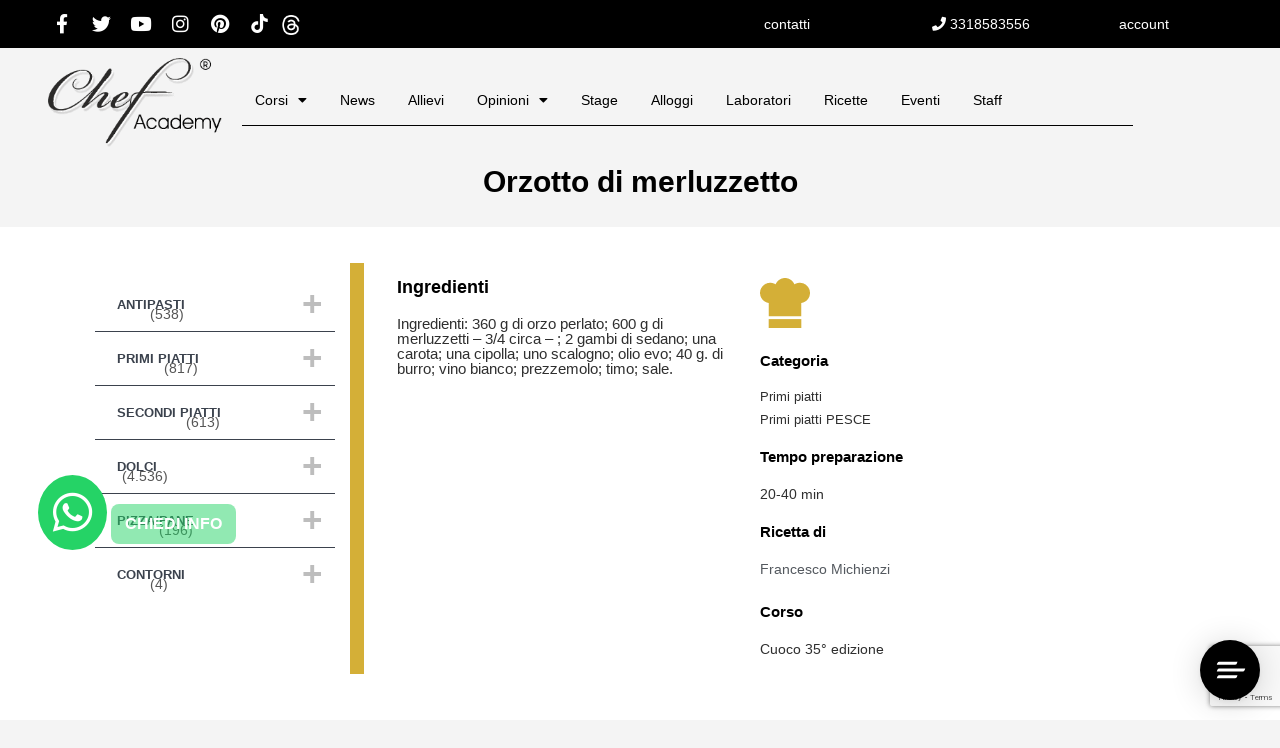

--- FILE ---
content_type: text/html; charset=UTF-8
request_url: https://chefacademy.it/ricette/10362-orzotto-di-merluzzetto/
body_size: 42323
content:
<!DOCTYPE html>
<html lang="it-IT">
<head>
	<meta charset="UTF-8" />
<script type="text/javascript">
/* <![CDATA[ */
 if(!gform){document.addEventListener("gform_main_scripts_loaded",function(){gform.scriptsLoaded=!0}),window.addEventListener("DOMContentLoaded",function(){gform.domLoaded=!0});var gform={domLoaded:!1,scriptsLoaded:!1,initializeOnLoaded:function(o){gform.domLoaded&&gform.scriptsLoaded?o():!gform.domLoaded&&gform.scriptsLoaded?window.addEventListener("DOMContentLoaded",o):document.addEventListener("gform_main_scripts_loaded",o)},hooks:{action:{},filter:{}},addAction:function(o,n,r,t){gform.addHook("action",o,n,r,t)},addFilter:function(o,n,r,t){gform.addHook("filter",o,n,r,t)},doAction:function(o){gform.doHook("action",o,arguments)},applyFilters:function(o){return gform.doHook("filter",o,arguments)},removeAction:function(o,n){gform.removeHook("action",o,n)},removeFilter:function(o,n,r){gform.removeHook("filter",o,n,r)},addHook:function(o,n,r,t,i){null==gform.hooks[o][n]&&(gform.hooks[o][n]=[]);var e=gform.hooks[o][n];null==i&&(i=n+"_"+e.length),null==t&&(t=10),gform.hooks[o][n].push({tag:i,callable:r,priority:t})},doHook:function(o,n,r){if(r=Array.prototype.slice.call(r,1),null!=gform.hooks[o][n]){var t,i=gform.hooks[o][n];i.sort(function(o,n){return o.priority-n.priority});for(var e=0;e<i.length;e++)"function"!=typeof(t=i[e].callable)&&(t=window[t]),"action"==o?t.apply(null,r):r[0]=t.apply(null,r)}if("filter"==o)return r[0]},removeHook:function(o,n,r,t){if(null!=gform.hooks[o][n])for(var i=gform.hooks[o][n],e=i.length-1;0<=e;e--)null!=t&&t!=i[e].tag||null!=r&&r!=i[e].priority||i.splice(e,1)}}} 
/* ]]> */
</script>

	<meta name="viewport" content="width=device-width, initial-scale=1.0" />
	<link rel="pingback" href="https://chefacademy.it/xmlrpc.php">

	<meta name='robots' content='index, follow, max-image-preview:large, max-snippet:-1, max-video-preview:-1' />
	<style>img:is([sizes="auto" i], [sizes^="auto," i]) { contain-intrinsic-size: 3000px 1500px }</style>
	
<!-- Google Tag Manager by PYS -->
    <script data-cfasync="false" data-pagespeed-no-defer>
	    window.dataLayerPYS = window.dataLayerPYS || [];
	</script>
<!-- End Google Tag Manager by PYS --><meta property="og:title" content="Orzotto di merluzzetto" />
<meta property="og:url" content="https://chefacademy.it/ricette/10362-orzotto-di-merluzzetto/" />
<meta property="og:site_name" content="Chefacademy" />
<meta property="og:type" content="profile" />
<meta property="og:description" content="" />

	<!-- This site is optimized with the Yoast SEO plugin v25.4 - https://yoast.com/wordpress/plugins/seo/ -->
	<title>Orzotto di merluzzetto - Chefacademy</title>
	<link rel="canonical" href="https://chefacademy.it/en/ricette/10362-orzotto-di-merluzzetto/" />
	<meta property="og:locale" content="it_IT" />
	<meta property="og:type" content="article" />
	<meta property="og:title" content="Orzotto di merluzzetto - Chefacademy" />
	<meta property="og:url" content="https://chefacademy.it/en/ricette/10362-orzotto-di-merluzzetto/" />
	<meta property="og:site_name" content="Chefacademy" />
	<meta name="twitter:card" content="summary_large_image" />
	<script type="application/ld+json" class="yoast-schema-graph">{"@context":"https://schema.org","@graph":[{"@type":"WebPage","@id":"https://chefacademy.it/en/ricette/10362-orzotto-di-merluzzetto/","url":"https://chefacademy.it/en/ricette/10362-orzotto-di-merluzzetto/","name":"Orzotto di merluzzetto - Chefacademy","isPartOf":{"@id":"https://chefacademy.it/#website"},"datePublished":"2020-09-07T20:18:34+00:00","breadcrumb":{"@id":"https://chefacademy.it/en/ricette/10362-orzotto-di-merluzzetto/#breadcrumb"},"inLanguage":"it-IT","potentialAction":[{"@type":"ReadAction","target":["https://chefacademy.it/en/ricette/10362-orzotto-di-merluzzetto/"]}]},{"@type":"BreadcrumbList","@id":"https://chefacademy.it/en/ricette/10362-orzotto-di-merluzzetto/#breadcrumb","itemListElement":[{"@type":"ListItem","position":1,"name":"Home","item":"https://chefacademy.it/"},{"@type":"ListItem","position":2,"name":"Listings","item":"https://chefacademy.it/listings/"},{"@type":"ListItem","position":3,"name":"Orzotto di merluzzetto"}]},{"@type":"WebSite","@id":"https://chefacademy.it/#website","url":"https://chefacademy.it/","name":"Chefacademy","description":"Scuola professionale di cucina","potentialAction":[{"@type":"SearchAction","target":{"@type":"EntryPoint","urlTemplate":"https://chefacademy.it/?s={search_term_string}"},"query-input":{"@type":"PropertyValueSpecification","valueRequired":true,"valueName":"search_term_string"}}],"inLanguage":"it-IT"}]}</script>
	<!-- / Yoast SEO plugin. -->


<link rel='dns-prefetch' href='//maps.googleapis.com' />
<link rel='dns-prefetch' href='//cdnjs.cloudflare.com' />
<link rel='dns-prefetch' href='//fonts.googleapis.com' />

<link rel='stylesheet' id='wpb_wmca_accordion_style-css' href='https://chefacademy.it/wp-content/plugins/wpb-accordion-menu-or-category/elementor/../assets/css/wpb_wmca_style.css?ver=1.0' type='text/css' media='all' />
<link rel='preload stylesheet' as='style' onload="this.onload=null;this.rel='stylesheet'" id='wp-block-library-css' href='https://chefacademy.it/wp-includes/css/dist/block-library/style.min.css?ver=6.8.3' type='text/css' media='all' />
<style id='classic-theme-styles-inline-css' type='text/css'>
/*! This file is auto-generated */
.wp-block-button__link{color:#fff;background-color:#32373c;border-radius:9999px;box-shadow:none;text-decoration:none;padding:calc(.667em + 2px) calc(1.333em + 2px);font-size:1.125em}.wp-block-file__button{background:#32373c;color:#fff;text-decoration:none}
</style>
<style id='bp-login-form-style-inline-css' type='text/css'>
.widget_bp_core_login_widget .bp-login-widget-user-avatar{float:left}.widget_bp_core_login_widget .bp-login-widget-user-links{margin-left:70px}#bp-login-widget-form label{display:block;font-weight:600;margin:15px 0 5px;width:auto}#bp-login-widget-form input[type=password],#bp-login-widget-form input[type=text]{background-color:#fafafa;border:1px solid #d6d6d6;border-radius:0;font:inherit;font-size:100%;padding:.5em;width:100%}#bp-login-widget-form .bp-login-widget-register-link,#bp-login-widget-form .login-submit{display:inline;width:-moz-fit-content;width:fit-content}#bp-login-widget-form .bp-login-widget-register-link{margin-left:1em}#bp-login-widget-form .bp-login-widget-register-link a{filter:invert(1)}#bp-login-widget-form .bp-login-widget-pwd-link{font-size:80%}

</style>
<style id='bp-member-style-inline-css' type='text/css'>
[data-type="bp/member"] input.components-placeholder__input{border:1px solid #757575;border-radius:2px;flex:1 1 auto;padding:6px 8px}.bp-block-member{position:relative}.bp-block-member .member-content{display:flex}.bp-block-member .user-nicename{display:block}.bp-block-member .user-nicename a{border:none;color:currentColor;text-decoration:none}.bp-block-member .bp-profile-button{width:100%}.bp-block-member .bp-profile-button a.button{bottom:10px;display:inline-block;margin:18px 0 0;position:absolute;right:0}.bp-block-member.has-cover .item-header-avatar,.bp-block-member.has-cover .member-content,.bp-block-member.has-cover .member-description{z-index:2}.bp-block-member.has-cover .member-content,.bp-block-member.has-cover .member-description{padding-top:75px}.bp-block-member.has-cover .bp-member-cover-image{background-color:#c5c5c5;background-position:top;background-repeat:no-repeat;background-size:cover;border:0;display:block;height:150px;left:0;margin:0;padding:0;position:absolute;top:0;width:100%;z-index:1}.bp-block-member img.avatar{height:auto;width:auto}.bp-block-member.avatar-none .item-header-avatar{display:none}.bp-block-member.avatar-none.has-cover{min-height:200px}.bp-block-member.avatar-full{min-height:150px}.bp-block-member.avatar-full .item-header-avatar{width:180px}.bp-block-member.avatar-thumb .member-content{align-items:center;min-height:50px}.bp-block-member.avatar-thumb .item-header-avatar{width:70px}.bp-block-member.avatar-full.has-cover{min-height:300px}.bp-block-member.avatar-full.has-cover .item-header-avatar{width:200px}.bp-block-member.avatar-full.has-cover img.avatar{background:#fffc;border:2px solid #fff;margin-left:20px}.bp-block-member.avatar-thumb.has-cover .item-header-avatar{padding-top:75px}.entry .entry-content .bp-block-member .user-nicename a{border:none;color:currentColor;text-decoration:none}

</style>
<style id='bp-members-style-inline-css' type='text/css'>
[data-type="bp/members"] .components-placeholder.is-appender{min-height:0}[data-type="bp/members"] .components-placeholder.is-appender .components-placeholder__label:empty{display:none}[data-type="bp/members"] .components-placeholder input.components-placeholder__input{border:1px solid #757575;border-radius:2px;flex:1 1 auto;padding:6px 8px}[data-type="bp/members"].avatar-none .member-description{width:calc(100% - 44px)}[data-type="bp/members"].avatar-full .member-description{width:calc(100% - 224px)}[data-type="bp/members"].avatar-thumb .member-description{width:calc(100% - 114px)}[data-type="bp/members"] .member-content{position:relative}[data-type="bp/members"] .member-content .is-right{position:absolute;right:2px;top:2px}[data-type="bp/members"] .columns-2 .member-content .member-description,[data-type="bp/members"] .columns-3 .member-content .member-description,[data-type="bp/members"] .columns-4 .member-content .member-description{padding-left:44px;width:calc(100% - 44px)}[data-type="bp/members"] .columns-3 .is-right{right:-10px}[data-type="bp/members"] .columns-4 .is-right{right:-50px}.bp-block-members.is-grid{display:flex;flex-wrap:wrap;padding:0}.bp-block-members.is-grid .member-content{margin:0 1.25em 1.25em 0;width:100%}@media(min-width:600px){.bp-block-members.columns-2 .member-content{width:calc(50% - .625em)}.bp-block-members.columns-2 .member-content:nth-child(2n){margin-right:0}.bp-block-members.columns-3 .member-content{width:calc(33.33333% - .83333em)}.bp-block-members.columns-3 .member-content:nth-child(3n){margin-right:0}.bp-block-members.columns-4 .member-content{width:calc(25% - .9375em)}.bp-block-members.columns-4 .member-content:nth-child(4n){margin-right:0}}.bp-block-members .member-content{display:flex;flex-direction:column;padding-bottom:1em;text-align:center}.bp-block-members .member-content .item-header-avatar,.bp-block-members .member-content .member-description{width:100%}.bp-block-members .member-content .item-header-avatar{margin:0 auto}.bp-block-members .member-content .item-header-avatar img.avatar{display:inline-block}@media(min-width:600px){.bp-block-members .member-content{flex-direction:row;text-align:left}.bp-block-members .member-content .item-header-avatar,.bp-block-members .member-content .member-description{width:auto}.bp-block-members .member-content .item-header-avatar{margin:0}}.bp-block-members .member-content .user-nicename{display:block}.bp-block-members .member-content .user-nicename a{border:none;color:currentColor;text-decoration:none}.bp-block-members .member-content time{color:#767676;display:block;font-size:80%}.bp-block-members.avatar-none .item-header-avatar{display:none}.bp-block-members.avatar-full{min-height:190px}.bp-block-members.avatar-full .item-header-avatar{width:180px}.bp-block-members.avatar-thumb .member-content{min-height:80px}.bp-block-members.avatar-thumb .item-header-avatar{width:70px}.bp-block-members.columns-2 .member-content,.bp-block-members.columns-3 .member-content,.bp-block-members.columns-4 .member-content{display:block;text-align:center}.bp-block-members.columns-2 .member-content .item-header-avatar,.bp-block-members.columns-3 .member-content .item-header-avatar,.bp-block-members.columns-4 .member-content .item-header-avatar{margin:0 auto}.bp-block-members img.avatar{height:auto;max-width:-moz-fit-content;max-width:fit-content;width:auto}.bp-block-members .member-content.has-activity{align-items:center}.bp-block-members .member-content.has-activity .item-header-avatar{padding-right:1em}.bp-block-members .member-content.has-activity .wp-block-quote{margin-bottom:0;text-align:left}.bp-block-members .member-content.has-activity .wp-block-quote cite a,.entry .entry-content .bp-block-members .user-nicename a{border:none;color:currentColor;text-decoration:none}

</style>
<style id='bp-dynamic-members-style-inline-css' type='text/css'>
.bp-dynamic-block-container .item-options{font-size:.5em;margin:0 0 1em;padding:1em 0}.bp-dynamic-block-container .item-options a.selected{font-weight:600}.bp-dynamic-block-container ul.item-list{list-style:none;margin:1em 0;padding-left:0}.bp-dynamic-block-container ul.item-list li{margin-bottom:1em}.bp-dynamic-block-container ul.item-list li:after,.bp-dynamic-block-container ul.item-list li:before{content:" ";display:table}.bp-dynamic-block-container ul.item-list li:after{clear:both}.bp-dynamic-block-container ul.item-list li .item-avatar{float:left;width:60px}.bp-dynamic-block-container ul.item-list li .item{margin-left:70px}

</style>
<style id='bp-online-members-style-inline-css' type='text/css'>
.widget_bp_core_whos_online_widget .avatar-block,[data-type="bp/online-members"] .avatar-block{display:flex;flex-flow:row wrap}.widget_bp_core_whos_online_widget .avatar-block img,[data-type="bp/online-members"] .avatar-block img{margin:.5em}

</style>
<style id='bp-active-members-style-inline-css' type='text/css'>
.widget_bp_core_recently_active_widget .avatar-block,[data-type="bp/active-members"] .avatar-block{display:flex;flex-flow:row wrap}.widget_bp_core_recently_active_widget .avatar-block img,[data-type="bp/active-members"] .avatar-block img{margin:.5em}

</style>
<link rel='stylesheet' id='jet-engine-frontend-css' href='https://chefacademy.it/wp-content/plugins/jet-engine/assets/css/frontend.css?ver=3.7.10' type='text/css' media='all' />
<style id='global-styles-inline-css' type='text/css'>
:root{--wp--preset--aspect-ratio--square: 1;--wp--preset--aspect-ratio--4-3: 4/3;--wp--preset--aspect-ratio--3-4: 3/4;--wp--preset--aspect-ratio--3-2: 3/2;--wp--preset--aspect-ratio--2-3: 2/3;--wp--preset--aspect-ratio--16-9: 16/9;--wp--preset--aspect-ratio--9-16: 9/16;--wp--preset--color--black: #000000;--wp--preset--color--cyan-bluish-gray: #abb8c3;--wp--preset--color--white: #ffffff;--wp--preset--color--pale-pink: #f78da7;--wp--preset--color--vivid-red: #cf2e2e;--wp--preset--color--luminous-vivid-orange: #ff6900;--wp--preset--color--luminous-vivid-amber: #fcb900;--wp--preset--color--light-green-cyan: #7bdcb5;--wp--preset--color--vivid-green-cyan: #00d084;--wp--preset--color--pale-cyan-blue: #8ed1fc;--wp--preset--color--vivid-cyan-blue: #0693e3;--wp--preset--color--vivid-purple: #9b51e0;--wp--preset--gradient--vivid-cyan-blue-to-vivid-purple: linear-gradient(135deg,rgba(6,147,227,1) 0%,rgb(155,81,224) 100%);--wp--preset--gradient--light-green-cyan-to-vivid-green-cyan: linear-gradient(135deg,rgb(122,220,180) 0%,rgb(0,208,130) 100%);--wp--preset--gradient--luminous-vivid-amber-to-luminous-vivid-orange: linear-gradient(135deg,rgba(252,185,0,1) 0%,rgba(255,105,0,1) 100%);--wp--preset--gradient--luminous-vivid-orange-to-vivid-red: linear-gradient(135deg,rgba(255,105,0,1) 0%,rgb(207,46,46) 100%);--wp--preset--gradient--very-light-gray-to-cyan-bluish-gray: linear-gradient(135deg,rgb(238,238,238) 0%,rgb(169,184,195) 100%);--wp--preset--gradient--cool-to-warm-spectrum: linear-gradient(135deg,rgb(74,234,220) 0%,rgb(151,120,209) 20%,rgb(207,42,186) 40%,rgb(238,44,130) 60%,rgb(251,105,98) 80%,rgb(254,248,76) 100%);--wp--preset--gradient--blush-light-purple: linear-gradient(135deg,rgb(255,206,236) 0%,rgb(152,150,240) 100%);--wp--preset--gradient--blush-bordeaux: linear-gradient(135deg,rgb(254,205,165) 0%,rgb(254,45,45) 50%,rgb(107,0,62) 100%);--wp--preset--gradient--luminous-dusk: linear-gradient(135deg,rgb(255,203,112) 0%,rgb(199,81,192) 50%,rgb(65,88,208) 100%);--wp--preset--gradient--pale-ocean: linear-gradient(135deg,rgb(255,245,203) 0%,rgb(182,227,212) 50%,rgb(51,167,181) 100%);--wp--preset--gradient--electric-grass: linear-gradient(135deg,rgb(202,248,128) 0%,rgb(113,206,126) 100%);--wp--preset--gradient--midnight: linear-gradient(135deg,rgb(2,3,129) 0%,rgb(40,116,252) 100%);--wp--preset--font-size--small: 13px;--wp--preset--font-size--medium: 20px;--wp--preset--font-size--large: 36px;--wp--preset--font-size--x-large: 42px;--wp--preset--spacing--20: 0.44rem;--wp--preset--spacing--30: 0.67rem;--wp--preset--spacing--40: 1rem;--wp--preset--spacing--50: 1.5rem;--wp--preset--spacing--60: 2.25rem;--wp--preset--spacing--70: 3.38rem;--wp--preset--spacing--80: 5.06rem;--wp--preset--shadow--natural: 6px 6px 9px rgba(0, 0, 0, 0.2);--wp--preset--shadow--deep: 12px 12px 50px rgba(0, 0, 0, 0.4);--wp--preset--shadow--sharp: 6px 6px 0px rgba(0, 0, 0, 0.2);--wp--preset--shadow--outlined: 6px 6px 0px -3px rgba(255, 255, 255, 1), 6px 6px rgba(0, 0, 0, 1);--wp--preset--shadow--crisp: 6px 6px 0px rgba(0, 0, 0, 1);}:where(.is-layout-flex){gap: 0.5em;}:where(.is-layout-grid){gap: 0.5em;}body .is-layout-flex{display: flex;}.is-layout-flex{flex-wrap: wrap;align-items: center;}.is-layout-flex > :is(*, div){margin: 0;}body .is-layout-grid{display: grid;}.is-layout-grid > :is(*, div){margin: 0;}:where(.wp-block-columns.is-layout-flex){gap: 2em;}:where(.wp-block-columns.is-layout-grid){gap: 2em;}:where(.wp-block-post-template.is-layout-flex){gap: 1.25em;}:where(.wp-block-post-template.is-layout-grid){gap: 1.25em;}.has-black-color{color: var(--wp--preset--color--black) !important;}.has-cyan-bluish-gray-color{color: var(--wp--preset--color--cyan-bluish-gray) !important;}.has-white-color{color: var(--wp--preset--color--white) !important;}.has-pale-pink-color{color: var(--wp--preset--color--pale-pink) !important;}.has-vivid-red-color{color: var(--wp--preset--color--vivid-red) !important;}.has-luminous-vivid-orange-color{color: var(--wp--preset--color--luminous-vivid-orange) !important;}.has-luminous-vivid-amber-color{color: var(--wp--preset--color--luminous-vivid-amber) !important;}.has-light-green-cyan-color{color: var(--wp--preset--color--light-green-cyan) !important;}.has-vivid-green-cyan-color{color: var(--wp--preset--color--vivid-green-cyan) !important;}.has-pale-cyan-blue-color{color: var(--wp--preset--color--pale-cyan-blue) !important;}.has-vivid-cyan-blue-color{color: var(--wp--preset--color--vivid-cyan-blue) !important;}.has-vivid-purple-color{color: var(--wp--preset--color--vivid-purple) !important;}.has-black-background-color{background-color: var(--wp--preset--color--black) !important;}.has-cyan-bluish-gray-background-color{background-color: var(--wp--preset--color--cyan-bluish-gray) !important;}.has-white-background-color{background-color: var(--wp--preset--color--white) !important;}.has-pale-pink-background-color{background-color: var(--wp--preset--color--pale-pink) !important;}.has-vivid-red-background-color{background-color: var(--wp--preset--color--vivid-red) !important;}.has-luminous-vivid-orange-background-color{background-color: var(--wp--preset--color--luminous-vivid-orange) !important;}.has-luminous-vivid-amber-background-color{background-color: var(--wp--preset--color--luminous-vivid-amber) !important;}.has-light-green-cyan-background-color{background-color: var(--wp--preset--color--light-green-cyan) !important;}.has-vivid-green-cyan-background-color{background-color: var(--wp--preset--color--vivid-green-cyan) !important;}.has-pale-cyan-blue-background-color{background-color: var(--wp--preset--color--pale-cyan-blue) !important;}.has-vivid-cyan-blue-background-color{background-color: var(--wp--preset--color--vivid-cyan-blue) !important;}.has-vivid-purple-background-color{background-color: var(--wp--preset--color--vivid-purple) !important;}.has-black-border-color{border-color: var(--wp--preset--color--black) !important;}.has-cyan-bluish-gray-border-color{border-color: var(--wp--preset--color--cyan-bluish-gray) !important;}.has-white-border-color{border-color: var(--wp--preset--color--white) !important;}.has-pale-pink-border-color{border-color: var(--wp--preset--color--pale-pink) !important;}.has-vivid-red-border-color{border-color: var(--wp--preset--color--vivid-red) !important;}.has-luminous-vivid-orange-border-color{border-color: var(--wp--preset--color--luminous-vivid-orange) !important;}.has-luminous-vivid-amber-border-color{border-color: var(--wp--preset--color--luminous-vivid-amber) !important;}.has-light-green-cyan-border-color{border-color: var(--wp--preset--color--light-green-cyan) !important;}.has-vivid-green-cyan-border-color{border-color: var(--wp--preset--color--vivid-green-cyan) !important;}.has-pale-cyan-blue-border-color{border-color: var(--wp--preset--color--pale-cyan-blue) !important;}.has-vivid-cyan-blue-border-color{border-color: var(--wp--preset--color--vivid-cyan-blue) !important;}.has-vivid-purple-border-color{border-color: var(--wp--preset--color--vivid-purple) !important;}.has-vivid-cyan-blue-to-vivid-purple-gradient-background{background: var(--wp--preset--gradient--vivid-cyan-blue-to-vivid-purple) !important;}.has-light-green-cyan-to-vivid-green-cyan-gradient-background{background: var(--wp--preset--gradient--light-green-cyan-to-vivid-green-cyan) !important;}.has-luminous-vivid-amber-to-luminous-vivid-orange-gradient-background{background: var(--wp--preset--gradient--luminous-vivid-amber-to-luminous-vivid-orange) !important;}.has-luminous-vivid-orange-to-vivid-red-gradient-background{background: var(--wp--preset--gradient--luminous-vivid-orange-to-vivid-red) !important;}.has-very-light-gray-to-cyan-bluish-gray-gradient-background{background: var(--wp--preset--gradient--very-light-gray-to-cyan-bluish-gray) !important;}.has-cool-to-warm-spectrum-gradient-background{background: var(--wp--preset--gradient--cool-to-warm-spectrum) !important;}.has-blush-light-purple-gradient-background{background: var(--wp--preset--gradient--blush-light-purple) !important;}.has-blush-bordeaux-gradient-background{background: var(--wp--preset--gradient--blush-bordeaux) !important;}.has-luminous-dusk-gradient-background{background: var(--wp--preset--gradient--luminous-dusk) !important;}.has-pale-ocean-gradient-background{background: var(--wp--preset--gradient--pale-ocean) !important;}.has-electric-grass-gradient-background{background: var(--wp--preset--gradient--electric-grass) !important;}.has-midnight-gradient-background{background: var(--wp--preset--gradient--midnight) !important;}.has-small-font-size{font-size: var(--wp--preset--font-size--small) !important;}.has-medium-font-size{font-size: var(--wp--preset--font-size--medium) !important;}.has-large-font-size{font-size: var(--wp--preset--font-size--large) !important;}.has-x-large-font-size{font-size: var(--wp--preset--font-size--x-large) !important;}
:where(.wp-block-post-template.is-layout-flex){gap: 1.25em;}:where(.wp-block-post-template.is-layout-grid){gap: 1.25em;}
:where(.wp-block-columns.is-layout-flex){gap: 2em;}:where(.wp-block-columns.is-layout-grid){gap: 2em;}
:root :where(.wp-block-pullquote){font-size: 1.5em;line-height: 1.6;}
</style>
<link rel='stylesheet' id='wcusage-tab-settings-css' href='https://chefacademy.it/wp-content/plugins/woo-coupon-usage/css/tab-settings.css?ver=1.0.0' type='text/css' media='all' />
<link rel='stylesheet' id='woo-coupon-usage-style-css' href='https://chefacademy.it/wp-content/plugins/woo-coupon-usage/css/style.css?ver=5.18.2' type='text/css' media='all' />
<link rel='stylesheet' id='woocommerce-layout-css' href='https://chefacademy.it/wp-content/plugins/woocommerce/assets/css/woocommerce-layout.css?ver=9.9.5' type='text/css' media='all' />
<link rel='stylesheet' id='woocommerce-smallscreen-css' href='https://chefacademy.it/wp-content/plugins/woocommerce/assets/css/woocommerce-smallscreen.css?ver=9.9.5' type='text/css' media='only screen and (max-width: 768px)' />
<link rel='stylesheet' id='woocommerce-general-css' href='https://chefacademy.it/wp-content/plugins/woocommerce/assets/css/woocommerce.css?ver=9.9.5' type='text/css' media='all' />
<style id='woocommerce-inline-inline-css' type='text/css'>
.woocommerce form .form-row .required { visibility: visible; }
</style>
<link rel='stylesheet' id='ibx-wpfomo-style-css' href='https://chefacademy.it/wp-content/plugins/wpfomify/assets/css/frontend.css?ver=6.8.3' type='text/css' media='all' />
<link rel='stylesheet' id='wpml-legacy-dropdown-0-css' href='https://chefacademy.it/wp-content/plugins/sitepress-multilingual-cms/templates/language-switchers/legacy-dropdown/style.min.css?ver=1' type='text/css' media='all' />
<link rel='stylesheet' id='wcct_public_css-css' href='https://chefacademy.it/wp-content/plugins/finale-woocommerce-sales-countdown-timer-discount-plugin/assets/css/wcct_combined.css?ver=2.19.0' type='text/css' media='all' />
<link rel='stylesheet' id='dashicons-css' href='https://chefacademy.it/wp-includes/css/dashicons.min.css?ver=6.8.3' type='text/css' media='all' />
<style id='dashicons-inline-css' type='text/css'>
[data-font="Dashicons"]:before {font-family: 'Dashicons' !important;content: attr(data-icon) !important;speak: none !important;font-weight: normal !important;font-variant: normal !important;text-transform: none !important;line-height: 1 !important;font-style: normal !important;-webkit-font-smoothing: antialiased !important;-moz-osx-font-smoothing: grayscale !important;}
</style>
<link rel='stylesheet' id='brands-styles-css' href='https://chefacademy.it/wp-content/plugins/woocommerce/assets/css/brands.css?ver=9.9.5' type='text/css' media='all' />
<link rel='stylesheet' id='elementor-icons-css' href='https://chefacademy.it/wp-content/plugins/elementor/assets/lib/eicons/css/elementor-icons.min.css?ver=5.43.0' type='text/css' media='all' />
<link rel='stylesheet' id='elementor-frontend-css' href='https://chefacademy.it/wp-content/plugins/elementor/assets/css/frontend.min.css?ver=3.30.2' type='text/css' media='all' />
<link rel='stylesheet' id='elementor-post-4904-css' href='https://chefacademy.it/wp-content/uploads/elementor/css/post-4904.css?ver=1760195308' type='text/css' media='all' />
<link rel='stylesheet' id='font-awesome-5-all-css' href='https://chefacademy.it/wp-content/plugins/elementor/assets/lib/font-awesome/css/all.min.css?ver=3.30.2' type='text/css' media='all' />
<link rel='stylesheet' id='font-awesome-4-shim-css' href='https://chefacademy.it/wp-content/plugins/elementor/assets/lib/font-awesome/css/v4-shims.min.css?ver=3.30.2' type='text/css' media='all' />
<link rel='stylesheet' id='ml-elementor-toolkit-pro-general-css' href='https://chefacademy.it/wp-content/plugins/ml-elementor-toolkit-pro/assets/css/general.css?ver=1.9.1' type='text/css' media='all' />
<link rel='stylesheet' id='widget-social-icons-css' href='https://chefacademy.it/wp-content/plugins/elementor/assets/css/widget-social-icons.min.css?ver=3.30.2' type='text/css' media='all' />
<link rel='stylesheet' id='e-apple-webkit-css' href='https://chefacademy.it/wp-content/plugins/elementor/assets/css/conditionals/apple-webkit.min.css?ver=3.30.2' type='text/css' media='all' />
<link rel='stylesheet' id='widget-image-css' href='https://chefacademy.it/wp-content/plugins/elementor/assets/css/widget-image.min.css?ver=3.30.2' type='text/css' media='all' />
<link rel='stylesheet' id='widget-heading-css' href='https://chefacademy.it/wp-content/plugins/elementor/assets/css/widget-heading.min.css?ver=3.30.2' type='text/css' media='all' />
<link rel='stylesheet' id='widget-divider-css' href='https://chefacademy.it/wp-content/plugins/elementor/assets/css/widget-divider.min.css?ver=3.30.2' type='text/css' media='all' />
<link rel='stylesheet' id='widget-nav-menu-css' href='https://chefacademy.it/wp-content/plugins/elementor-pro/assets/css/widget-nav-menu.min.css?ver=3.28.4' type='text/css' media='all' />
<link rel='stylesheet' id='widget-pp-gravity-forms-css' href='https://chefacademy.it/wp-content/plugins/powerpack-lite-for-elementor/assets/css/min/widget-gravity-forms.min.css?ver=2.9.2' type='text/css' media='all' />
<link rel='stylesheet' id='widget-icon-list-css' href='https://chefacademy.it/wp-content/plugins/elementor/assets/css/widget-icon-list.min.css?ver=3.30.2' type='text/css' media='all' />
<link rel='stylesheet' id='e-animation-float-css' href='https://chefacademy.it/wp-content/plugins/elementor/assets/lib/animations/styles/e-animation-float.min.css?ver=3.30.2' type='text/css' media='all' />
<link rel='stylesheet' id='widget-icon-box-css' href='https://chefacademy.it/wp-content/plugins/elementor/assets/css/widget-icon-box.min.css?ver=3.30.2' type='text/css' media='all' />
<link rel='stylesheet' id='widget-author-box-css' href='https://chefacademy.it/wp-content/plugins/elementor-pro/assets/css/widget-author-box.min.css?ver=3.28.4' type='text/css' media='all' />
<link rel='stylesheet' id='widget-share-buttons-css' href='https://chefacademy.it/wp-content/plugins/elementor-pro/assets/css/widget-share-buttons.min.css?ver=3.28.4' type='text/css' media='all' />
<link rel='stylesheet' id='elementor-icons-shared-0-css' href='https://chefacademy.it/wp-content/plugins/elementor/assets/lib/font-awesome/css/fontawesome.min.css?ver=5.15.3' type='text/css' media='all' />
<link rel='stylesheet' id='elementor-icons-fa-solid-css' href='https://chefacademy.it/wp-content/plugins/elementor/assets/lib/font-awesome/css/solid.min.css?ver=5.15.3' type='text/css' media='all' />
<link rel='stylesheet' id='elementor-icons-fa-brands-css' href='https://chefacademy.it/wp-content/plugins/elementor/assets/lib/font-awesome/css/brands.min.css?ver=5.15.3' type='text/css' media='all' />
<link rel='stylesheet' id='widget-spacer-css' href='https://chefacademy.it/wp-content/plugins/elementor/assets/css/widget-spacer.min.css?ver=3.30.2' type='text/css' media='all' />
<link rel='stylesheet' id='elementor-post-172276-css' href='https://chefacademy.it/wp-content/uploads/elementor/css/post-172276.css?ver=1763807702' type='text/css' media='all' />
<link rel='stylesheet' id='elementor-post-172596-css' href='https://chefacademy.it/wp-content/uploads/elementor/css/post-172596.css?ver=1760195309' type='text/css' media='all' />
<link rel='stylesheet' id='elementor-post-171898-css' href='https://chefacademy.it/wp-content/uploads/elementor/css/post-171898.css?ver=1760214571' type='text/css' media='all' />
<link rel='stylesheet' id='fluentform-elementor-widget-css' href='https://chefacademy.it/wp-content/plugins/fluentform/assets/css/fluent-forms-elementor-widget.css?ver=6.0.4' type='text/css' media='all' />
<link rel='stylesheet' id='jet-woo-builder-css' href='https://chefacademy.it/wp-content/plugins/jet-woo-builder/assets/css/frontend.css?ver=2.1.20' type='text/css' media='all' />
<style id='jet-woo-builder-inline-css' type='text/css'>
@font-face {
				font-family: "WooCommerce";
				font-weight: normal;
				font-style: normal;
				src: url("https://chefacademy.it/wp-content/plugins/woocommerce/assets/fonts/WooCommerce.eot");
				src: url("https://chefacademy.it/wp-content/plugins/woocommerce/assets/fonts/WooCommerce.eot?#iefix") format("embedded-opentype"),
					 url("https://chefacademy.it/wp-content/plugins/woocommerce/assets/fonts/WooCommerce.woff") format("woff"),
					 url("https://chefacademy.it/wp-content/plugins/woocommerce/assets/fonts/WooCommerce.ttf") format("truetype"),
					 url("https://chefacademy.it/wp-content/plugins/woocommerce/assets/fonts/WooCommerce.svg#WooCommerce") format("svg");
			}
</style>
<link rel='stylesheet' id='swiper-css' href='https://chefacademy.it/wp-content/plugins/elementor/assets/lib/swiper/v8/css/swiper.min.css?ver=8.4.5' type='text/css' media='all' />
<link rel='stylesheet' id='e-swiper-css' href='https://chefacademy.it/wp-content/plugins/elementor/assets/css/conditionals/e-swiper.min.css?ver=3.30.2' type='text/css' media='all' />
<link rel='stylesheet' id='jet-woo-builder-frontend-font-css' href='https://chefacademy.it/wp-content/plugins/jet-woo-builder/assets/css/lib/jetwoobuilder-frontend-font/css/jetwoobuilder-frontend-font.css?ver=2.1.20' type='text/css' media='all' />
<link rel='stylesheet' id='mylisting-google-maps-css' href='https://chefacademy.it/wp-content/themes/my-listing/assets/dist/maps/google-maps/google-maps.css?ver=2.12' type='text/css' media='all' />
<link rel='preload stylesheet' as='style' onload="this.onload=null;this.rel='stylesheet'" id='mylisting-icons-css' href='https://chefacademy.it/wp-content/themes/my-listing/assets/dist/icons.css?ver=2.12' type='text/css' media='all' />
<link rel='stylesheet' id='mylisting-material-icons-css' href='https://fonts.googleapis.com/icon?family=Material+Icons&#038;display=swap&#038;ver=6.8.3' type='text/css' media='all' />
<link rel='stylesheet' id='mylisting-select2-css' href='https://chefacademy.it/wp-content/themes/my-listing/assets/vendor/select2/select2.css?ver=4.0.13' type='text/css' media='all' />
<link rel='stylesheet' id='mylisting-vendor-css' href='https://chefacademy.it/wp-content/themes/my-listing/assets/dist/vendor.css?ver=2.12' type='text/css' media='all' />
<link rel='stylesheet' id='mylisting-frontend-css' href='https://chefacademy.it/wp-content/themes/my-listing/assets/dist/frontend.css?ver=2.12' type='text/css' media='all' />
<link rel='stylesheet' id='ml-max-w-1200-css' href='https://chefacademy.it/wp-content/themes/my-listing/assets/dist/max-width-1200.css?ver=2.12' type='text/css' media='(max-width: 1200px)' />
<link rel='stylesheet' id='ml-max-w-992-css' href='https://chefacademy.it/wp-content/themes/my-listing/assets/dist/max-width-992.css?ver=2.12' type='text/css' media='(max-width: 992px)' />
<link rel='stylesheet' id='ml-max-w-768-css' href='https://chefacademy.it/wp-content/themes/my-listing/assets/dist/max-width-768.css?ver=2.12' type='text/css' media='(max-width: 768px)' />
<link rel='stylesheet' id='ml-max-w-600-css' href='https://chefacademy.it/wp-content/themes/my-listing/assets/dist/max-width-600.css?ver=2.12' type='text/css' media='(max-width: 600px)' />
<link rel='stylesheet' id='ml-max-w-480-css' href='https://chefacademy.it/wp-content/themes/my-listing/assets/dist/max-width-480.css?ver=2.12' type='text/css' media='(max-width: 480px)' />
<link rel='stylesheet' id='ml-max-w-320-css' href='https://chefacademy.it/wp-content/themes/my-listing/assets/dist/max-width-320.css?ver=2.12' type='text/css' media='(max-width: 320px)' />
<link rel='stylesheet' id='ml-min-w-993-css' href='https://chefacademy.it/wp-content/themes/my-listing/assets/dist/min-width-993.css?ver=2.12' type='text/css' media='(min-width: 993px)' />
<link rel='stylesheet' id='ml-min-w-1201-css' href='https://chefacademy.it/wp-content/themes/my-listing/assets/dist/min-width-1201.css?ver=2.12' type='text/css' media='(min-width: 1201px)' />
<link rel='stylesheet' id='mylisting-single-listing-css' href='https://chefacademy.it/wp-content/themes/my-listing/assets/dist/single-listing.css?ver=2.12' type='text/css' media='all' />
<link rel='stylesheet' id='wc-general-style-css' href='https://chefacademy.it/wp-content/themes/my-listing/assets/dist/wc-general-style.css?ver=2.12' type='text/css' media='all' />
<link rel='stylesheet' id='theme-styles-default-css' href='https://chefacademy.it/wp-content/themes/my-listing/style.css?ver=6.8.3' type='text/css' media='all' />
<style id='theme-styles-default-inline-css' type='text/css'>
:root{}
</style>
<link rel='stylesheet' id='mylisting-dynamic-styles-css' href='https://chefacademy.it/wp-content/uploads/mylisting-dynamic-styles.css?ver=1760552999' type='text/css' media='all' />
<link rel='stylesheet' id='elementor-gf-local-montserrat-css' href='https://chefacademy.it/wp-content/uploads/elementor/google-fonts/css/montserrat.css?ver=1746683613' type='text/css' media='all' />
<link rel='stylesheet' id='elementor-icons-tiktok-css' href='https://chefacademy.it/wp-content/uploads/elementor/custom-icons/tiktok/css/tiktok.css?ver=1.0.0' type='text/css' media='all' />
<script type="text/javascript" id="jquery-core-js-extra">
/* <![CDATA[ */
var pp = {"ajax_url":"https:\/\/chefacademy.it\/wp-admin\/admin-ajax.php"};
var xlwcty = {"ajax_url":"https:\/\/chefacademy.it\/wp-admin\/admin-ajax.php","version":"1.17.0","wc_version":"9.9.5","l":"Valid"};
/* ]]> */
</script>
<script type="text/javascript" src="https://chefacademy.it/wp-includes/js/jquery/jquery.min.js?ver=3.7.1" id="jquery-core-js"></script>
<script type="text/javascript" src="https://chefacademy.it/wp-content/plugins/woo-coupon-usage/js/woo-coupon-usage.js?ver=5.8.0" id="woo-coupon-usage-js"></script>
<script type="text/javascript" src="https://chefacademy.it/wp-content/plugins/woocommerce/assets/js/jquery-blockui/jquery.blockUI.min.js?ver=2.7.0-wc.9.9.5" id="jquery-blockui-js" defer="defer" data-wp-strategy="defer"></script>
<script type="text/javascript" id="wc-add-to-cart-js-extra">
/* <![CDATA[ */
var wc_add_to_cart_params = {"ajax_url":"\/wp-admin\/admin-ajax.php","wc_ajax_url":"\/?wc-ajax=%%endpoint%%","i18n_view_cart":"Visualizza carrello","cart_url":"https:\/\/chefacademy.it\/cart\/","is_cart":"","cart_redirect_after_add":"no"};
/* ]]> */
</script>
<script type="text/javascript" src="https://chefacademy.it/wp-content/plugins/woocommerce/assets/js/frontend/add-to-cart.min.js?ver=9.9.5" id="wc-add-to-cart-js" defer="defer" data-wp-strategy="defer"></script>
<script type="text/javascript" src="https://chefacademy.it/wp-content/plugins/woocommerce/assets/js/js-cookie/js.cookie.min.js?ver=2.1.4-wc.9.9.5" id="js-cookie-js" defer="defer" data-wp-strategy="defer"></script>
<script type="text/javascript" id="woocommerce-js-extra">
/* <![CDATA[ */
var woocommerce_params = {"ajax_url":"\/wp-admin\/admin-ajax.php","wc_ajax_url":"\/?wc-ajax=%%endpoint%%","i18n_password_show":"Mostra password","i18n_password_hide":"Nascondi password"};
/* ]]> */
</script>
<script type="text/javascript" src="https://chefacademy.it/wp-content/plugins/woocommerce/assets/js/frontend/woocommerce.min.js?ver=9.9.5" id="woocommerce-js" defer="defer" data-wp-strategy="defer"></script>
<script type="text/javascript" src="https://chefacademy.it/wp-content/plugins/wpfomify/assets/js/jquery.cookie.js?ver=6.8.3" id="jquery-cookie-script-js"></script>
<script type="text/javascript" src="https://chefacademy.it/wp-content/plugins/sitepress-multilingual-cms/templates/language-switchers/legacy-dropdown/script.min.js?ver=1" id="wpml-legacy-dropdown-0-js"></script>
<script type="text/javascript" src="https://chefacademy.it/wp-content/plugins/elementor/assets/lib/font-awesome/js/v4-shims.min.js?ver=3.30.2" id="font-awesome-4-shim-js"></script>
<script type="text/javascript" src="https://chefacademy.it/wp-content/plugins/pixelyoursite-super-pack/dist/scripts/public.js?ver=6.0.0" id="pys_sp_public_js-js"></script>
<link rel="https://api.w.org/" href="https://chefacademy.it/wp-json/" /><link rel="EditURI" type="application/rsd+xml" title="RSD" href="https://chefacademy.it/xmlrpc.php?rsd" />
<meta name="generator" content="WordPress 6.8.3" />
<meta name="generator" content="WooCommerce 9.9.5" />
<link rel='shortlink' href='https://chefacademy.it/?p=143058' />
<link rel="alternate" title="oEmbed (JSON)" type="application/json+oembed" href="https://chefacademy.it/wp-json/oembed/1.0/embed?url=https%3A%2F%2Fchefacademy.it%2Fricette%2F10362-orzotto-di-merluzzetto%2F" />
<link rel="alternate" title="oEmbed (XML)" type="text/xml+oembed" href="https://chefacademy.it/wp-json/oembed/1.0/embed?url=https%3A%2F%2Fchefacademy.it%2Fricette%2F10362-orzotto-di-merluzzetto%2F&#038;format=xml" />
<meta name="generator" content="WPML ver:4.7.4 stt:5,1,3,27,45,2;" />

	<script type="text/javascript">var ajaxurl = 'https://chefacademy.it/wp-admin/admin-ajax.php';</script>


<!-- This website runs the Product Feed ELITE for WooCommerce by AdTribes.io plugin -->
<script type="text/javascript">var MyListing = {"Helpers":{},"Handlers":{},"MapConfig":{"ClusterSize":35,"AccessToken":"AIzaSyCpIFDaFuFab0h3bCmrudUTPX6byOwCYf4","Language":"default","TypeRestrictions":"geocode","CountryRestrictions":[],"CustomSkins":{}}};</script><script type="text/javascript">var CASE27 = {"ajax_url":"https:\/\/chefacademy.it\/wp-admin\/admin-ajax.php","login_url":"https:\/\/chefacademy.it\/my-account\/","register_url":"https:\/\/chefacademy.it\/my-account\/?register","mylisting_ajax_url":"\/?mylisting-ajax=1","theme_folder":"https:\/\/chefacademy.it\/wp-content\/themes\/my-listing","theme_version":"2.12","env":"production","ajax_nonce":"28f0351367","l10n":{"selectOption":"Scegli","errorLoading":"The results could not be loaded.","removeAllItems":"Remove all items","loadingMore":"Loading more results\u2026","noResults":"No results found","searching":"Ricerca...","datepicker":{"format":"DD MMMM, YY","timeFormat":"h:mm A","dateTimeFormat":"DD MMMM, YY, h:mm A","timePicker24Hour":false,"firstDay":1,"applyLabel":"Apply","cancelLabel":"Cancel","customRangeLabel":"Custom Range","daysOfWeek":["Su","Mo","Tu","We","Th","Fr","Sa"],"monthNames":["January","February","March","April","May","June","July","August","September","October","November","December"]},"irreversible_action":"This is an irreversible action. Proceed anyway?","delete_listing_confirm":"Are you sure you want to delete this listing?","copied_to_clipboard":"Copied!","nearby_listings_location_required":"Enter a location to find nearby listings.","nearby_listings_retrieving_location":"Retrieving location...","nearby_listings_searching":"Searching for nearby listings...","geolocation_failed":"You must enable location to use this feature.","something_went_wrong":"Something went wrong.","all_in_category":"Tutti in \"%s\"","invalid_file_type":"Invalid file type. Accepted types:","file_limit_exceeded":"You have exceeded the file upload limit (%d).","file_size_limit":"This attachement (%s) exceeds upload size limit (%d).","terms_limit":"You can select a maximum of %s item(s) for this field.","input_too_short":"Field value can't be shorter than %d characters.","input_too_long":"Field value can't be longer than %d characters."},"woocommerce":[],"map_provider":"google-maps","google_btn_local":"it_IT","caption1":"","caption2":"","close_on_scroll":"","recaptcha_type":"v2","recaptcha_key":"","select2_keep_open_multi":"1","js_field_html_img":"<div class=\"uploaded-file uploaded-image review-gallery-image job-manager-uploaded-file\">\t<span class=\"uploaded-file-preview\">\t\t\t\t\t<span class=\"job-manager-uploaded-file-preview\">\t\t\t\t<img alt=\"Uploaded file\" src=\"\">\t\t\t<\/span>\t\t\t\t<a href=\"#\" class=\"remove-uploaded-file review-gallery-image-remove job-manager-remove-uploaded-file\"><i class=\"mi delete\"><\/i><\/a>\t<\/span>\t<input type=\"hidden\" class=\"input-text\" name=\"\" value=\"b64:\"><\/div>","js_field_html":"<div class=\"uploaded-file  review-gallery-image job-manager-uploaded-file\">\t<span class=\"uploaded-file-preview\">\t\t\t\t\t<span class=\"job-manager-uploaded-file-name\">\t\t\t\t<i class=\"mi insert_drive_file uploaded-file-icon\"><\/i>\t\t\t\t<code><\/code>\t\t\t<\/span>\t\t\t\t<a href=\"#\" class=\"remove-uploaded-file review-gallery-image-remove job-manager-remove-uploaded-file\"><i class=\"mi delete\"><\/i><\/a>\t<\/span>\t<input type=\"hidden\" class=\"input-text\" name=\"\" value=\"b64:\"><\/div>"};</script>	<noscript><style>.woocommerce-product-gallery{ opacity: 1 !important; }</style></noscript>
	<meta name="generator" content="Elementor 3.30.2; features: additional_custom_breakpoints; settings: css_print_method-external, google_font-enabled, font_display-auto">
<style type="text/css">.recentcomments a{display:inline !important;padding:0 !important;margin:0 !important;}</style>            <input type="hidden" id="case27-post-id" value="143058">
            <input type="hidden" id="case27-author-id" value="3497">
            			<style>
				.e-con.e-parent:nth-of-type(n+4):not(.e-lazyloaded):not(.e-no-lazyload),
				.e-con.e-parent:nth-of-type(n+4):not(.e-lazyloaded):not(.e-no-lazyload) * {
					background-image: none !important;
				}
				@media screen and (max-height: 1024px) {
					.e-con.e-parent:nth-of-type(n+3):not(.e-lazyloaded):not(.e-no-lazyload),
					.e-con.e-parent:nth-of-type(n+3):not(.e-lazyloaded):not(.e-no-lazyload) * {
						background-image: none !important;
					}
				}
				@media screen and (max-height: 640px) {
					.e-con.e-parent:nth-of-type(n+2):not(.e-lazyloaded):not(.e-no-lazyload),
					.e-con.e-parent:nth-of-type(n+2):not(.e-lazyloaded):not(.e-no-lazyload) * {
						background-image: none !important;
					}
				}
			</style>
			<meta name="generator" content="Powered by Slider Revolution 6.7.12 - responsive, Mobile-Friendly Slider Plugin for WordPress with comfortable drag and drop interface." />
<link rel="icon" href="https://chefacademy.it/wp-content/uploads/2020/11/favicon-100x100.ico" sizes="32x32" />
<link rel="icon" href="https://chefacademy.it/wp-content/uploads/2020/11/favicon.ico" sizes="192x192" />
<link rel="apple-touch-icon" href="https://chefacademy.it/wp-content/uploads/2020/11/favicon.ico" />
<meta name="msapplication-TileImage" content="https://chefacademy.it/wp-content/uploads/2020/11/favicon.ico" />
<script>function setREVStartSize(e){
			//window.requestAnimationFrame(function() {
				window.RSIW = window.RSIW===undefined ? window.innerWidth : window.RSIW;
				window.RSIH = window.RSIH===undefined ? window.innerHeight : window.RSIH;
				try {
					var pw = document.getElementById(e.c).parentNode.offsetWidth,
						newh;
					pw = pw===0 || isNaN(pw) || (e.l=="fullwidth" || e.layout=="fullwidth") ? window.RSIW : pw;
					e.tabw = e.tabw===undefined ? 0 : parseInt(e.tabw);
					e.thumbw = e.thumbw===undefined ? 0 : parseInt(e.thumbw);
					e.tabh = e.tabh===undefined ? 0 : parseInt(e.tabh);
					e.thumbh = e.thumbh===undefined ? 0 : parseInt(e.thumbh);
					e.tabhide = e.tabhide===undefined ? 0 : parseInt(e.tabhide);
					e.thumbhide = e.thumbhide===undefined ? 0 : parseInt(e.thumbhide);
					e.mh = e.mh===undefined || e.mh=="" || e.mh==="auto" ? 0 : parseInt(e.mh,0);
					if(e.layout==="fullscreen" || e.l==="fullscreen")
						newh = Math.max(e.mh,window.RSIH);
					else{
						e.gw = Array.isArray(e.gw) ? e.gw : [e.gw];
						for (var i in e.rl) if (e.gw[i]===undefined || e.gw[i]===0) e.gw[i] = e.gw[i-1];
						e.gh = e.el===undefined || e.el==="" || (Array.isArray(e.el) && e.el.length==0)? e.gh : e.el;
						e.gh = Array.isArray(e.gh) ? e.gh : [e.gh];
						for (var i in e.rl) if (e.gh[i]===undefined || e.gh[i]===0) e.gh[i] = e.gh[i-1];
											
						var nl = new Array(e.rl.length),
							ix = 0,
							sl;
						e.tabw = e.tabhide>=pw ? 0 : e.tabw;
						e.thumbw = e.thumbhide>=pw ? 0 : e.thumbw;
						e.tabh = e.tabhide>=pw ? 0 : e.tabh;
						e.thumbh = e.thumbhide>=pw ? 0 : e.thumbh;
						for (var i in e.rl) nl[i] = e.rl[i]<window.RSIW ? 0 : e.rl[i];
						sl = nl[0];
						for (var i in nl) if (sl>nl[i] && nl[i]>0) { sl = nl[i]; ix=i;}
						var m = pw>(e.gw[ix]+e.tabw+e.thumbw) ? 1 : (pw-(e.tabw+e.thumbw)) / (e.gw[ix]);
						newh =  (e.gh[ix] * m) + (e.tabh + e.thumbh);
					}
					var el = document.getElementById(e.c);
					if (el!==null && el) el.style.height = newh+"px";
					el = document.getElementById(e.c+"_wrapper");
					if (el!==null && el) {
						el.style.height = newh+"px";
						el.style.display = "block";
					}
				} catch(e){
					console.log("Failure at Presize of Slider:" + e)
				}
			//});
		  };</script>
		<style type="text/css" id="wp-custom-css">
			.devHide{
	display:none !important;
}
.comment-body {
    display: none;
}
.blogpost-section .c27-content-wrapper .gallery {
    display: flex;
    flex-wrap: wrap;
}
.blogpost-section .c27-content-wrapper .gallery .gallery-item {
    padding: 10px;
}
.blogpost-section .c27-content-wrapper .gallery .gallery-item a {
    display: block;
}
.blogpost-section .c27-content-wrapper .gallery .gallery-item a img {
    width: 100%;
    height: auto;
}
.gallery-columns-3 .gallery-item {
  width: 33.3%;
}
.gallery-columns-4 .gallery-item {
  width: 25%;
}

.lf-type-2 .lf-item-info-2 {
    color: #000;
    padding:7px 14px 6px !important;
}

.gfield select {padding-top: 5px !important; padding-bottom: 5px !important;}
.page-id-144852 div.elementor-element.elementor-element-4a558a6.elementor-widget.elementor-widget-image {max-width: 18%; text-align: left !important;}
.page-id-144852 .elementor-187565 .elementor-element.elementor-element-f6c923d {margin-left: 88px; margin-top: -65px; text-align: left !important;}
.page-id-144852 div.elementor-element.elementor-element-f6c923d.elementor-widget.elementor-widget-heading > div > h4 > a {font-size: 16px}
.page-id-144852 .elementor-187565 .elementor-element.elementor-element-fd348fb .elementor-text-editor {display: none !important;}
#c27-site-wrapper > div.woocommerce > section > div > div:nth-child(2) > div > div:nth-child(3) {display: none;}
#job-manager-job-dashboard table ul.job-dashboard-actions li.cts-listing-action-promote {display: none !important;}
#job-manager-job-dashboard table ul.job-dashboard-actions li.cts-listing-action-stats {display: none !important;}
#job-manager-job-dashboard div.info.expires-at {display: none !important;}
#job-manager-job-dashboard table ul.job-dashboard-actions li.cts-listing-action-delete {display: none !important;}

#input_1_1_3 {width: calc(50% - 8px)}
#field_1_4 > label {display: none;}
#field_1_4 > label > span {display: none;}

#input_2_1_3 {width: calc(50% - 8px)}
#field_2_4 > label {display: none;}
#field_2_4 > label > span {display: none;}

#input_3_1_3 {width: calc(50% - 8px)}
#field_3_4 > label {display: none;}
#field_3_4 > label > span {display: none;}

#input_4_1_3 {width: calc(50% - 8px)}
#field_4_4 > label {display: none;}
#field_4_4 > label > span {display: none;}

#input_5_1_3 {width: calc(50% - 8px)}
#field_5_4 > label {display: none;}
#field_5_4 > label > span {display: none;}

#input_6_1_3 {width: calc(50% - 8px)}
#field_6_4 > label {display: none;}
#field_6_4 > label > span {display: none;}
/*03 nov accordion menu css */
.wpb_category_n_menu_accordion > ul > li > a {
    background: #fff;
    color: #3b424d!important;
	  text-transform: uppercase;
    font-size: 13px;
}
.wpb_category_n_menu_accordion > ul > li > a:hover {
    background: #fff;
	  color: #000 !important;
}
.wpb_category_n_menu_accordion li > a:hover > span.wpb-submenu-indicator {
    color:rgb(128 128 128 / 52%)!important;
}
.wpb_category_n_menu_accordion>ul>li li>a {
    border-left: none !important;
    color: #000 !important;
}
/* .wpb_category_n_menu_accordion ul > li.wpb-wmca-cat-count{
	min-width: 30px;
    position: absolute;
    right: 65px;
    top: 10px;
    font-size: 11px;
    font-weight: 800;
    color: #555;
    text-align: center;
    background: #f0f0f0;
    border-radius: 18%;
    height: 25px;
    line-height: 25px;
    -webkit-font-smoothing: antialiased;
} */
.wpb_category_n_menu_accordion ul li .wpb-wmca-cat-count{
	min-width: 30px;
    position: inherit;
/*     right: 49px; */
    top: 10px;
    font-size: 14px;
    font-weight: 500;
    color: #555;
    text-align: center;
    background: none;
    border-radius: 18%;
    height: 25px;
    line-height: 25px;
    -webkit-font-smoothing: antialiased;
	margin-left: 5px;
}
.wpb_category_n_menu_accordion ul > li li {
    background: #fff;
    border-bottom: 1px solid #38383847;
}

.wpb_category_n_menu_accordion ul > li li a {
    color: #383838 !important;
    border-bottom: #383838;
}
.wpb_category_n_menu_accordion ul li>a>span.wpb-submenu-indicator {
    font-size: 35px !important;
    color: rgb(128 128 128 / 52%);
    font-weight: 700;
}
.wpb_category_n_menu_accordion ul li .wpb-wmca-cat-count::before {content: "(";}

.wpb_category_n_menu_accordion ul li .wpb-wmca-cat-count::after {content: ")";}
.cls-custom-ricette {display: none;}
/* .wpb_category_n_menu_accordion ul li>a>span.wpb-submenu-indicator:hover {
    color: rgb(128 128 128 / 52%);
} */
@media screen and (max-width: 768px) {
	.cls-cat-content {
    margin-top: 10px;
}
}

.page-id-218205 table, th, td {
  border: 2px solid;
}


#c27-bp-listings-wrapper > div > div.row.section-body.c27-bp-listings-grid.i-section > div > div.lf-item-container.listing-preview.type-allievi {display: none;}
#finderListings div.overlay {display: none !important;}
#finderListings .lf-background {display: none !important;}
#finderListings .level-featured .ad-badge {display: none !important;}
#finderListings .lf-avatar {border-radius: 0px; position: sticky;}
#finderListings .lf-item {height: 130px;}
#finderListings .lf-item-info>h4 {margin-top: 15px; color: black;}
#finderListings div.col-md-12 grid-item {top: 150px !important;}
		</style>
		<style type="text/css" id="mylisting-typography"></style></head>
<body class="bp-legacy wp-singular job_listing-template-default single single-job_listing postid-143058 wp-theme-my-listing theme-my-listing woocommerce-no-js my-listing single-listing type-ricette cover-style-image elementor-default elementor-template-full-width elementor-kit-4904 elementor-page-171898">

<div id="c27-site-wrapper">
		<div data-elementor-type="header" data-elementor-id="172276" class="elementor elementor-172276 elementor-location-header" data-elementor-post-type="elementor_library">
					<section class="elementor-section elementor-top-section elementor-element elementor-element-f6ccfdf elementor-section-full_width elementor-section-height-default elementor-section-height-default" data-id="f6ccfdf" data-element_type="section" data-settings="{&quot;jet_parallax_layout_list&quot;:[{&quot;jet_parallax_layout_image&quot;:{&quot;url&quot;:&quot;&quot;,&quot;id&quot;:&quot;&quot;,&quot;size&quot;:&quot;&quot;},&quot;_id&quot;:&quot;25fbf47&quot;,&quot;jet_parallax_layout_image_tablet&quot;:{&quot;url&quot;:&quot;&quot;,&quot;id&quot;:&quot;&quot;,&quot;size&quot;:&quot;&quot;},&quot;jet_parallax_layout_image_mobile&quot;:{&quot;url&quot;:&quot;&quot;,&quot;id&quot;:&quot;&quot;,&quot;size&quot;:&quot;&quot;},&quot;jet_parallax_layout_speed&quot;:{&quot;unit&quot;:&quot;%&quot;,&quot;size&quot;:50,&quot;sizes&quot;:[]},&quot;jet_parallax_layout_type&quot;:&quot;scroll&quot;,&quot;jet_parallax_layout_direction&quot;:null,&quot;jet_parallax_layout_fx_direction&quot;:null,&quot;jet_parallax_layout_z_index&quot;:&quot;&quot;,&quot;jet_parallax_layout_bg_x&quot;:50,&quot;jet_parallax_layout_bg_x_tablet&quot;:&quot;&quot;,&quot;jet_parallax_layout_bg_x_mobile&quot;:&quot;&quot;,&quot;jet_parallax_layout_bg_y&quot;:50,&quot;jet_parallax_layout_bg_y_tablet&quot;:&quot;&quot;,&quot;jet_parallax_layout_bg_y_mobile&quot;:&quot;&quot;,&quot;jet_parallax_layout_bg_size&quot;:&quot;auto&quot;,&quot;jet_parallax_layout_bg_size_tablet&quot;:&quot;&quot;,&quot;jet_parallax_layout_bg_size_mobile&quot;:&quot;&quot;,&quot;jet_parallax_layout_animation_prop&quot;:&quot;transform&quot;,&quot;jet_parallax_layout_on&quot;:[&quot;desktop&quot;,&quot;tablet&quot;]}],&quot;background_background&quot;:&quot;classic&quot;}">
						<div class="elementor-container elementor-column-gap-default">
					<div class="elementor-column elementor-col-100 elementor-top-column elementor-element elementor-element-9746cfc" data-id="9746cfc" data-element_type="column">
			<div class="elementor-widget-wrap elementor-element-populated">
						<div class="elementor-element elementor-element-09e4800 elementor-fixed elementor-widget elementor-widget-text-editor" data-id="09e4800" data-element_type="widget" data-settings="{&quot;_position&quot;:&quot;fixed&quot;}" data-widget_type="text-editor.default">
				<div class="elementor-widget-container">
									<span class="wa-wrapper">
<a class="wa-icon" href="https://wa.me/393318583556/?text=ciao vorrei informazioni riguardo a Orzotto di merluzzetto (https://chefacademy.it/ricette/10362-orzotto-di-merluzzetto/)" target="_blank" rel="noopener">
<i class="fab fa-whatsapp" aria-hidden="true"></i>
</a></span>

<a class="wa-label" href="https://wa.me/393318583556/?text=ciao vorrei informazioni riguardo a Orzotto di merluzzetto (https://chefacademy.it/ricette/10362-orzotto-di-merluzzetto/)" target="_blank" rel="noopener">
CHIEDI INFO
</a>								</div>
				</div>
				<section class="elementor-section elementor-inner-section elementor-element elementor-element-42f3bb4 elementor-section-full_width elementor-section-height-default elementor-section-height-default" data-id="42f3bb4" data-element_type="section" data-settings="{&quot;jet_parallax_layout_list&quot;:[{&quot;jet_parallax_layout_image&quot;:{&quot;url&quot;:&quot;&quot;,&quot;id&quot;:&quot;&quot;,&quot;size&quot;:&quot;&quot;},&quot;_id&quot;:&quot;a0bdc92&quot;,&quot;jet_parallax_layout_image_tablet&quot;:{&quot;url&quot;:&quot;&quot;,&quot;id&quot;:&quot;&quot;,&quot;size&quot;:&quot;&quot;},&quot;jet_parallax_layout_image_mobile&quot;:{&quot;url&quot;:&quot;&quot;,&quot;id&quot;:&quot;&quot;,&quot;size&quot;:&quot;&quot;},&quot;jet_parallax_layout_speed&quot;:{&quot;unit&quot;:&quot;%&quot;,&quot;size&quot;:50,&quot;sizes&quot;:[]},&quot;jet_parallax_layout_type&quot;:&quot;scroll&quot;,&quot;jet_parallax_layout_direction&quot;:null,&quot;jet_parallax_layout_fx_direction&quot;:null,&quot;jet_parallax_layout_z_index&quot;:&quot;&quot;,&quot;jet_parallax_layout_bg_x&quot;:50,&quot;jet_parallax_layout_bg_x_tablet&quot;:&quot;&quot;,&quot;jet_parallax_layout_bg_x_mobile&quot;:&quot;&quot;,&quot;jet_parallax_layout_bg_y&quot;:50,&quot;jet_parallax_layout_bg_y_tablet&quot;:&quot;&quot;,&quot;jet_parallax_layout_bg_y_mobile&quot;:&quot;&quot;,&quot;jet_parallax_layout_bg_size&quot;:&quot;auto&quot;,&quot;jet_parallax_layout_bg_size_tablet&quot;:&quot;&quot;,&quot;jet_parallax_layout_bg_size_mobile&quot;:&quot;&quot;,&quot;jet_parallax_layout_animation_prop&quot;:&quot;transform&quot;,&quot;jet_parallax_layout_on&quot;:[&quot;desktop&quot;,&quot;tablet&quot;]}]}">
						<div class="elementor-container elementor-column-gap-default">
					<div class="elementor-column elementor-col-16 elementor-inner-column elementor-element elementor-element-c49d4e4" data-id="c49d4e4" data-element_type="column">
			<div class="elementor-widget-wrap elementor-element-populated">
						<div class="elementor-element elementor-element-cd9ab00 e-grid-align-left elementor-widget__width-auto elementor-shape-rounded elementor-grid-0 elementor-widget elementor-widget-social-icons" data-id="cd9ab00" data-element_type="widget" data-widget_type="social-icons.default">
				<div class="elementor-widget-container">
							<div class="elementor-social-icons-wrapper elementor-grid" role="list">
							<span class="elementor-grid-item" role="listitem">
					<a class="elementor-icon elementor-social-icon elementor-social-icon-facebook-f elementor-repeater-item-06223b0" href="https://www.facebook.com/ChefAcademyTerni/" target="_blank">
						<span class="elementor-screen-only">Facebook-f</span>
						<i class="fab fa-facebook-f"></i>					</a>
				</span>
							<span class="elementor-grid-item" role="listitem">
					<a class="elementor-icon elementor-social-icon elementor-social-icon-twitter elementor-repeater-item-bdaa14f" href="https://twitter.com/TEKNAFORMAZIONE" target="_blank">
						<span class="elementor-screen-only">Twitter</span>
						<i class="fab fa-twitter"></i>					</a>
				</span>
							<span class="elementor-grid-item" role="listitem">
					<a class="elementor-icon elementor-social-icon elementor-social-icon-youtube elementor-repeater-item-39254b0" href="http://www.youtube.com/user/ChefAcademyTerni" target="_blank">
						<span class="elementor-screen-only">Youtube</span>
						<i class="fab fa-youtube"></i>					</a>
				</span>
							<span class="elementor-grid-item" role="listitem">
					<a class="elementor-icon elementor-social-icon elementor-social-icon-instagram elementor-repeater-item-37f9fa2" href="http://instagram.com/chefacademyitaly" target="_blank">
						<span class="elementor-screen-only">Instagram</span>
						<i class="fab fa-instagram"></i>					</a>
				</span>
							<span class="elementor-grid-item" role="listitem">
					<a class="elementor-icon elementor-social-icon elementor-social-icon-pinterest elementor-repeater-item-bb7985e" href="http://www.pinterest.com/chefacademy/" target="_blank">
						<span class="elementor-screen-only">Pinterest</span>
						<i class="fab fa-pinterest"></i>					</a>
				</span>
							<span class="elementor-grid-item" role="listitem">
					<a class="elementor-icon elementor-social-icon elementor-social-icon-icon-tiktok elementor-repeater-item-9a61c09" href="https://www.tiktok.com/@chefacademy" target="_blank">
						<span class="elementor-screen-only">Icon-tiktok</span>
						<i class="icon icon-tiktok"></i>					</a>
				</span>
					</div>
						</div>
				</div>
				<div class="elementor-element elementor-element-6f7d98a elementor-widget__width-auto elementor-widget elementor-widget-image" data-id="6f7d98a" data-element_type="widget" data-widget_type="image.default">
				<div class="elementor-widget-container">
																<a href="https://www.threads.net/@chefacademyitaly">
							<img width="512" height="512" src="https://chefacademy.it/wp-content/uploads/2020/08/threads-white-icon.png" class="attachment-full size-full wp-image-226584" alt="" srcset="https://chefacademy.it/wp-content/uploads/2020/08/threads-white-icon.png 512w, https://chefacademy.it/wp-content/uploads/2020/08/threads-white-icon-300x300.png 300w, https://chefacademy.it/wp-content/uploads/2020/08/threads-white-icon-150x150.png 150w, https://chefacademy.it/wp-content/uploads/2020/08/threads-white-icon-100x100.png 100w, https://chefacademy.it/wp-content/uploads/2020/08/threads-white-icon-60x60.png 60w, https://chefacademy.it/wp-content/uploads/2020/08/threads-white-icon-90x90.png 90w" sizes="(max-width: 512px) 100vw, 512px" />								</a>
															</div>
				</div>
					</div>
		</div>
				<div class="elementor-column elementor-col-16 elementor-inner-column elementor-element elementor-element-b672bcf" data-id="b672bcf" data-element_type="column">
			<div class="elementor-widget-wrap elementor-element-populated">
						<div class="elementor-element elementor-element-90ed528 elementor-widget__width-auto elementor-widget-mobile__width-auto elementor-widget elementor-widget-wpml-language-switcher" data-id="90ed528" data-element_type="widget" data-widget_type="wpml-language-switcher.default">
				<div class="elementor-widget-container">
					<div class="wpml-elementor-ls"></div>				</div>
				</div>
					</div>
		</div>
				<div class="elementor-column elementor-col-16 elementor-inner-column elementor-element elementor-element-059c343" data-id="059c343" data-element_type="column">
			<div class="elementor-widget-wrap">
							</div>
		</div>
				<div class="elementor-column elementor-col-16 elementor-inner-column elementor-element elementor-element-b59e9d7" data-id="b59e9d7" data-element_type="column">
			<div class="elementor-widget-wrap elementor-element-populated">
						<div class="elementor-element elementor-element-6685191 elementor-widget elementor-widget-heading" data-id="6685191" data-element_type="widget" data-widget_type="heading.default">
				<div class="elementor-widget-container">
					<h5 class="elementor-heading-title elementor-size-default"><a href="/contatti">contatti</a></h5>				</div>
				</div>
					</div>
		</div>
				<div class="elementor-column elementor-col-16 elementor-inner-column elementor-element elementor-element-d890e17" data-id="d890e17" data-element_type="column">
			<div class="elementor-widget-wrap elementor-element-populated">
						<div class="elementor-element elementor-element-49f6b0b elementor-widget elementor-widget-heading" data-id="49f6b0b" data-element_type="widget" data-widget_type="heading.default">
				<div class="elementor-widget-container">
					<h5 class="elementor-heading-title elementor-size-default"><i class="fas fa-phone"></i><a href="tel:3318583556">  3318583556</a></h5>				</div>
				</div>
					</div>
		</div>
				<div class="elementor-column elementor-col-16 elementor-inner-column elementor-element elementor-element-3091c6b" data-id="3091c6b" data-element_type="column">
			<div class="elementor-widget-wrap elementor-element-populated">
						<div class="elementor-element elementor-element-dd270a1 elementor-widget elementor-widget-heading" data-id="dd270a1" data-element_type="widget" data-widget_type="heading.default">
				<div class="elementor-widget-container">
					<h5 class="elementor-heading-title elementor-size-default"><a href="/my-account">account</a></h5>				</div>
				</div>
					</div>
		</div>
					</div>
		</section>
					</div>
		</div>
					</div>
		</section>
				<section class="elementor-section elementor-top-section elementor-element elementor-element-cbe3268 elementor-section-full_width elementor-hidden-phone elementor-section-height-default elementor-section-height-default" data-id="cbe3268" data-element_type="section" data-settings="{&quot;jet_parallax_layout_list&quot;:[{&quot;jet_parallax_layout_image&quot;:{&quot;url&quot;:&quot;&quot;,&quot;id&quot;:&quot;&quot;,&quot;size&quot;:&quot;&quot;},&quot;_id&quot;:&quot;25fbf47&quot;,&quot;jet_parallax_layout_image_tablet&quot;:{&quot;url&quot;:&quot;&quot;,&quot;id&quot;:&quot;&quot;,&quot;size&quot;:&quot;&quot;},&quot;jet_parallax_layout_image_mobile&quot;:{&quot;url&quot;:&quot;&quot;,&quot;id&quot;:&quot;&quot;,&quot;size&quot;:&quot;&quot;},&quot;jet_parallax_layout_speed&quot;:{&quot;unit&quot;:&quot;%&quot;,&quot;size&quot;:50,&quot;sizes&quot;:[]},&quot;jet_parallax_layout_type&quot;:&quot;scroll&quot;,&quot;jet_parallax_layout_direction&quot;:null,&quot;jet_parallax_layout_fx_direction&quot;:null,&quot;jet_parallax_layout_z_index&quot;:&quot;&quot;,&quot;jet_parallax_layout_bg_x&quot;:50,&quot;jet_parallax_layout_bg_x_tablet&quot;:&quot;&quot;,&quot;jet_parallax_layout_bg_x_mobile&quot;:&quot;&quot;,&quot;jet_parallax_layout_bg_y&quot;:50,&quot;jet_parallax_layout_bg_y_tablet&quot;:&quot;&quot;,&quot;jet_parallax_layout_bg_y_mobile&quot;:&quot;&quot;,&quot;jet_parallax_layout_bg_size&quot;:&quot;auto&quot;,&quot;jet_parallax_layout_bg_size_tablet&quot;:&quot;&quot;,&quot;jet_parallax_layout_bg_size_mobile&quot;:&quot;&quot;,&quot;jet_parallax_layout_animation_prop&quot;:&quot;transform&quot;,&quot;jet_parallax_layout_on&quot;:[&quot;desktop&quot;,&quot;tablet&quot;]}]}">
						<div class="elementor-container elementor-column-gap-default">
					<div class="elementor-column elementor-col-50 elementor-top-column elementor-element elementor-element-833b82d" data-id="833b82d" data-element_type="column">
			<div class="elementor-widget-wrap elementor-element-populated">
						<div class="elementor-element elementor-element-014294d elementor-widget elementor-widget-image" data-id="014294d" data-element_type="widget" data-widget_type="image.default">
				<div class="elementor-widget-container">
																<a href="/">
							<img width="500" height="258" src="https://chefacademy.it/wp-content/uploads/2020/08/logo-chef-Academy-tm-1.png" class="attachment-large size-large wp-image-190243" alt="" srcset="https://chefacademy.it/wp-content/uploads/2020/08/logo-chef-Academy-tm-1.png 500w, https://chefacademy.it/wp-content/uploads/2020/08/logo-chef-Academy-tm-1-300x155.png 300w, https://chefacademy.it/wp-content/uploads/2020/08/logo-chef-Academy-tm-1-20x10.png 20w, https://chefacademy.it/wp-content/uploads/2020/08/logo-chef-Academy-tm-1-116x60.png 116w, https://chefacademy.it/wp-content/uploads/2020/08/logo-chef-Academy-tm-1-174x90.png 174w" sizes="(max-width: 500px) 100vw, 500px" />								</a>
															</div>
				</div>
					</div>
		</div>
				<div class="elementor-column elementor-col-50 elementor-top-column elementor-element elementor-element-7e0258b" data-id="7e0258b" data-element_type="column">
			<div class="elementor-widget-wrap elementor-element-populated">
						<div class="elementor-element elementor-element-50b6841 elementor-hidden-desktop elementor-hidden-tablet elementor-hidden-phone elementor-widget-divider--view-line elementor-widget elementor-widget-divider" data-id="50b6841" data-element_type="widget" data-widget_type="divider.default">
				<div class="elementor-widget-container">
							<div class="elementor-divider">
			<span class="elementor-divider-separator">
						</span>
		</div>
						</div>
				</div>
				<div class="elementor-element elementor-element-b8dd181 elementor-nav-menu__align-start elementor-nav-menu--dropdown-mobile elementor-nav-menu__text-align-aside elementor-nav-menu--toggle elementor-nav-menu--burger elementor-widget elementor-widget-nav-menu" data-id="b8dd181" data-element_type="widget" data-settings="{&quot;layout&quot;:&quot;horizontal&quot;,&quot;submenu_icon&quot;:{&quot;value&quot;:&quot;&lt;i class=\&quot;fas fa-caret-down\&quot;&gt;&lt;\/i&gt;&quot;,&quot;library&quot;:&quot;fa-solid&quot;},&quot;toggle&quot;:&quot;burger&quot;}" data-widget_type="nav-menu.default">
				<div class="elementor-widget-container">
								<nav aria-label="Menu" class="elementor-nav-menu--main elementor-nav-menu__container elementor-nav-menu--layout-horizontal e--pointer-none">
				<ul id="menu-1-b8dd181" class="elementor-nav-menu"><li class="menu-item menu-item-type-custom menu-item-object-custom menu-item-has-children menu-item-204400"><a href="#" class="elementor-item elementor-item-anchor">Corsi</a>
<ul class="sub-menu elementor-nav-menu--dropdown">
	<li class="menu-item menu-item-type-post_type menu-item-object-page menu-item-227554"><a href="https://chefacademy.it/corsi/" class="elementor-sub-item">Corsi di qualifica</a></li>
	<li class="menu-item menu-item-type-taxonomy menu-item-object-product_cat menu-item-204925"><a href="https://chefacademy.it/categoria-prodotto/master-class/" class="elementor-sub-item">Masterclass</a></li>
	<li class="menu-item menu-item-type-taxonomy menu-item-object-product_cat menu-item-205406"><a href="https://chefacademy.it/categoria-prodotto/amatoriali/" class="elementor-sub-item">Amatoriali</a></li>
</ul>
</li>
<li class="menu-item menu-item-type-post_type menu-item-object-page menu-item-48939"><a href="https://chefacademy.it/news/" class="elementor-item">News</a></li>
<li class="menu-item menu-item-type-post_type menu-item-object-page menu-item-48873"><a href="https://chefacademy.it/allievi/" class="elementor-item">Allievi</a></li>
<li class="menu-item menu-item-type-custom menu-item-object-custom menu-item-has-children menu-item-204401"><a href="#" class="elementor-item elementor-item-anchor">Opinioni</a>
<ul class="sub-menu elementor-nav-menu--dropdown">
	<li class="menu-item menu-item-type-post_type menu-item-object-page menu-item-172425"><a href="https://chefacademy.it/mystory/" class="elementor-sub-item">Mystory</a></li>
	<li class="menu-item menu-item-type-post_type menu-item-object-page menu-item-204402"><a href="https://chefacademy.it/my-racconto/" class="elementor-sub-item">Video Testimonianze</a></li>
	<li class="menu-item menu-item-type-post_type menu-item-object-page menu-item-204403"><a href="https://chefacademy.it/dicono-di-noi/" class="elementor-sub-item">Recensioni</a></li>
</ul>
</li>
<li class="menu-item menu-item-type-custom menu-item-object-custom menu-item-205644"><a href="https://chefacademy.it/stage/?sort=latest" class="elementor-item">Stage</a></li>
<li class="menu-item menu-item-type-post_type menu-item-object-page menu-item-48870"><a href="https://chefacademy.it/convenzioni-attive/" class="elementor-item">Alloggi</a></li>
<li class="menu-item menu-item-type-post_type menu-item-object-page menu-item-172426"><a href="https://chefacademy.it/laboratori/" class="elementor-item">Laboratori</a></li>
<li class="menu-item menu-item-type-custom menu-item-object-custom menu-item-209320"><a href="https://chefacademy.it/ricette/?sort=latest" class="elementor-item">Ricette</a></li>
<li class="menu-item menu-item-type-post_type menu-item-object-page menu-item-190168"><a href="https://chefacademy.it/servizio-catering-affitto-sala-cene-aziendali-e-team-building-alla-chef-academy/" class="elementor-item">Eventi</a></li>
<li class="menu-item menu-item-type-post_type menu-item-object-page menu-item-200011"><a href="https://chefacademy.it/staff-chef-academy/" class="elementor-item">Staff</a></li>
</ul>			</nav>
					<div class="elementor-menu-toggle" role="button" tabindex="0" aria-label="Menu di commutazione" aria-expanded="false">
			<i aria-hidden="true" role="presentation" class="elementor-menu-toggle__icon--open eicon-menu-bar"></i><i aria-hidden="true" role="presentation" class="elementor-menu-toggle__icon--close eicon-close"></i>		</div>
					<nav class="elementor-nav-menu--dropdown elementor-nav-menu__container" aria-hidden="true">
				<ul id="menu-2-b8dd181" class="elementor-nav-menu"><li class="menu-item menu-item-type-custom menu-item-object-custom menu-item-has-children menu-item-204400"><a href="#" class="elementor-item elementor-item-anchor" tabindex="-1">Corsi</a>
<ul class="sub-menu elementor-nav-menu--dropdown">
	<li class="menu-item menu-item-type-post_type menu-item-object-page menu-item-227554"><a href="https://chefacademy.it/corsi/" class="elementor-sub-item" tabindex="-1">Corsi di qualifica</a></li>
	<li class="menu-item menu-item-type-taxonomy menu-item-object-product_cat menu-item-204925"><a href="https://chefacademy.it/categoria-prodotto/master-class/" class="elementor-sub-item" tabindex="-1">Masterclass</a></li>
	<li class="menu-item menu-item-type-taxonomy menu-item-object-product_cat menu-item-205406"><a href="https://chefacademy.it/categoria-prodotto/amatoriali/" class="elementor-sub-item" tabindex="-1">Amatoriali</a></li>
</ul>
</li>
<li class="menu-item menu-item-type-post_type menu-item-object-page menu-item-48939"><a href="https://chefacademy.it/news/" class="elementor-item" tabindex="-1">News</a></li>
<li class="menu-item menu-item-type-post_type menu-item-object-page menu-item-48873"><a href="https://chefacademy.it/allievi/" class="elementor-item" tabindex="-1">Allievi</a></li>
<li class="menu-item menu-item-type-custom menu-item-object-custom menu-item-has-children menu-item-204401"><a href="#" class="elementor-item elementor-item-anchor" tabindex="-1">Opinioni</a>
<ul class="sub-menu elementor-nav-menu--dropdown">
	<li class="menu-item menu-item-type-post_type menu-item-object-page menu-item-172425"><a href="https://chefacademy.it/mystory/" class="elementor-sub-item" tabindex="-1">Mystory</a></li>
	<li class="menu-item menu-item-type-post_type menu-item-object-page menu-item-204402"><a href="https://chefacademy.it/my-racconto/" class="elementor-sub-item" tabindex="-1">Video Testimonianze</a></li>
	<li class="menu-item menu-item-type-post_type menu-item-object-page menu-item-204403"><a href="https://chefacademy.it/dicono-di-noi/" class="elementor-sub-item" tabindex="-1">Recensioni</a></li>
</ul>
</li>
<li class="menu-item menu-item-type-custom menu-item-object-custom menu-item-205644"><a href="https://chefacademy.it/stage/?sort=latest" class="elementor-item" tabindex="-1">Stage</a></li>
<li class="menu-item menu-item-type-post_type menu-item-object-page menu-item-48870"><a href="https://chefacademy.it/convenzioni-attive/" class="elementor-item" tabindex="-1">Alloggi</a></li>
<li class="menu-item menu-item-type-post_type menu-item-object-page menu-item-172426"><a href="https://chefacademy.it/laboratori/" class="elementor-item" tabindex="-1">Laboratori</a></li>
<li class="menu-item menu-item-type-custom menu-item-object-custom menu-item-209320"><a href="https://chefacademy.it/ricette/?sort=latest" class="elementor-item" tabindex="-1">Ricette</a></li>
<li class="menu-item menu-item-type-post_type menu-item-object-page menu-item-190168"><a href="https://chefacademy.it/servizio-catering-affitto-sala-cene-aziendali-e-team-building-alla-chef-academy/" class="elementor-item" tabindex="-1">Eventi</a></li>
<li class="menu-item menu-item-type-post_type menu-item-object-page menu-item-200011"><a href="https://chefacademy.it/staff-chef-academy/" class="elementor-item" tabindex="-1">Staff</a></li>
</ul>			</nav>
						</div>
				</div>
				<div class="elementor-element elementor-element-5c8b410 elementor-widget-divider--view-line elementor-widget elementor-widget-divider" data-id="5c8b410" data-element_type="widget" data-widget_type="divider.default">
				<div class="elementor-widget-container">
							<div class="elementor-divider">
			<span class="elementor-divider-separator">
						</span>
		</div>
						</div>
				</div>
					</div>
		</div>
					</div>
		</section>
				<section class="elementor-section elementor-top-section elementor-element elementor-element-6dfc11a5 elementor-section-full_width elementor-hidden-desktop elementor-hidden-tablet elementor-section-height-default elementor-section-height-default" data-id="6dfc11a5" data-element_type="section" data-settings="{&quot;jet_parallax_layout_list&quot;:[{&quot;jet_parallax_layout_image&quot;:{&quot;url&quot;:&quot;&quot;,&quot;id&quot;:&quot;&quot;,&quot;size&quot;:&quot;&quot;},&quot;_id&quot;:&quot;25fbf47&quot;,&quot;jet_parallax_layout_image_tablet&quot;:{&quot;url&quot;:&quot;&quot;,&quot;id&quot;:&quot;&quot;,&quot;size&quot;:&quot;&quot;},&quot;jet_parallax_layout_image_mobile&quot;:{&quot;url&quot;:&quot;&quot;,&quot;id&quot;:&quot;&quot;,&quot;size&quot;:&quot;&quot;},&quot;jet_parallax_layout_speed&quot;:{&quot;unit&quot;:&quot;%&quot;,&quot;size&quot;:50,&quot;sizes&quot;:[]},&quot;jet_parallax_layout_type&quot;:&quot;scroll&quot;,&quot;jet_parallax_layout_direction&quot;:null,&quot;jet_parallax_layout_fx_direction&quot;:null,&quot;jet_parallax_layout_z_index&quot;:&quot;&quot;,&quot;jet_parallax_layout_bg_x&quot;:50,&quot;jet_parallax_layout_bg_x_tablet&quot;:&quot;&quot;,&quot;jet_parallax_layout_bg_x_mobile&quot;:&quot;&quot;,&quot;jet_parallax_layout_bg_y&quot;:50,&quot;jet_parallax_layout_bg_y_tablet&quot;:&quot;&quot;,&quot;jet_parallax_layout_bg_y_mobile&quot;:&quot;&quot;,&quot;jet_parallax_layout_bg_size&quot;:&quot;auto&quot;,&quot;jet_parallax_layout_bg_size_tablet&quot;:&quot;&quot;,&quot;jet_parallax_layout_bg_size_mobile&quot;:&quot;&quot;,&quot;jet_parallax_layout_animation_prop&quot;:&quot;transform&quot;,&quot;jet_parallax_layout_on&quot;:[&quot;desktop&quot;,&quot;tablet&quot;]}]}">
						<div class="elementor-container elementor-column-gap-default">
					<div class="elementor-column elementor-col-33 elementor-top-column elementor-element elementor-element-31024905" data-id="31024905" data-element_type="column">
			<div class="elementor-widget-wrap elementor-element-populated">
						<div class="elementor-element elementor-element-34745c1f elementor-nav-menu__align-start elementor-nav-menu--dropdown-mobile elementor-nav-menu--stretch elementor-nav-menu__text-align-aside elementor-nav-menu--toggle elementor-nav-menu--burger elementor-widget elementor-widget-nav-menu" data-id="34745c1f" data-element_type="widget" data-settings="{&quot;full_width&quot;:&quot;stretch&quot;,&quot;layout&quot;:&quot;horizontal&quot;,&quot;submenu_icon&quot;:{&quot;value&quot;:&quot;&lt;i class=\&quot;fas fa-caret-down\&quot;&gt;&lt;\/i&gt;&quot;,&quot;library&quot;:&quot;fa-solid&quot;},&quot;toggle&quot;:&quot;burger&quot;}" data-widget_type="nav-menu.default">
				<div class="elementor-widget-container">
								<nav aria-label="Menu" class="elementor-nav-menu--main elementor-nav-menu__container elementor-nav-menu--layout-horizontal e--pointer-none">
				<ul id="menu-1-34745c1f" class="elementor-nav-menu"><li class="menu-item menu-item-type-custom menu-item-object-custom menu-item-has-children menu-item-204400"><a href="#" class="elementor-item elementor-item-anchor">Corsi</a>
<ul class="sub-menu elementor-nav-menu--dropdown">
	<li class="menu-item menu-item-type-post_type menu-item-object-page menu-item-227554"><a href="https://chefacademy.it/corsi/" class="elementor-sub-item">Corsi di qualifica</a></li>
	<li class="menu-item menu-item-type-taxonomy menu-item-object-product_cat menu-item-204925"><a href="https://chefacademy.it/categoria-prodotto/master-class/" class="elementor-sub-item">Masterclass</a></li>
	<li class="menu-item menu-item-type-taxonomy menu-item-object-product_cat menu-item-205406"><a href="https://chefacademy.it/categoria-prodotto/amatoriali/" class="elementor-sub-item">Amatoriali</a></li>
</ul>
</li>
<li class="menu-item menu-item-type-post_type menu-item-object-page menu-item-48939"><a href="https://chefacademy.it/news/" class="elementor-item">News</a></li>
<li class="menu-item menu-item-type-post_type menu-item-object-page menu-item-48873"><a href="https://chefacademy.it/allievi/" class="elementor-item">Allievi</a></li>
<li class="menu-item menu-item-type-custom menu-item-object-custom menu-item-has-children menu-item-204401"><a href="#" class="elementor-item elementor-item-anchor">Opinioni</a>
<ul class="sub-menu elementor-nav-menu--dropdown">
	<li class="menu-item menu-item-type-post_type menu-item-object-page menu-item-172425"><a href="https://chefacademy.it/mystory/" class="elementor-sub-item">Mystory</a></li>
	<li class="menu-item menu-item-type-post_type menu-item-object-page menu-item-204402"><a href="https://chefacademy.it/my-racconto/" class="elementor-sub-item">Video Testimonianze</a></li>
	<li class="menu-item menu-item-type-post_type menu-item-object-page menu-item-204403"><a href="https://chefacademy.it/dicono-di-noi/" class="elementor-sub-item">Recensioni</a></li>
</ul>
</li>
<li class="menu-item menu-item-type-custom menu-item-object-custom menu-item-205644"><a href="https://chefacademy.it/stage/?sort=latest" class="elementor-item">Stage</a></li>
<li class="menu-item menu-item-type-post_type menu-item-object-page menu-item-48870"><a href="https://chefacademy.it/convenzioni-attive/" class="elementor-item">Alloggi</a></li>
<li class="menu-item menu-item-type-post_type menu-item-object-page menu-item-172426"><a href="https://chefacademy.it/laboratori/" class="elementor-item">Laboratori</a></li>
<li class="menu-item menu-item-type-custom menu-item-object-custom menu-item-209320"><a href="https://chefacademy.it/ricette/?sort=latest" class="elementor-item">Ricette</a></li>
<li class="menu-item menu-item-type-post_type menu-item-object-page menu-item-190168"><a href="https://chefacademy.it/servizio-catering-affitto-sala-cene-aziendali-e-team-building-alla-chef-academy/" class="elementor-item">Eventi</a></li>
<li class="menu-item menu-item-type-post_type menu-item-object-page menu-item-200011"><a href="https://chefacademy.it/staff-chef-academy/" class="elementor-item">Staff</a></li>
</ul>			</nav>
					<div class="elementor-menu-toggle" role="button" tabindex="0" aria-label="Menu di commutazione" aria-expanded="false">
			<i aria-hidden="true" role="presentation" class="elementor-menu-toggle__icon--open eicon-menu-bar"></i><i aria-hidden="true" role="presentation" class="elementor-menu-toggle__icon--close eicon-close"></i>		</div>
					<nav class="elementor-nav-menu--dropdown elementor-nav-menu__container" aria-hidden="true">
				<ul id="menu-2-34745c1f" class="elementor-nav-menu"><li class="menu-item menu-item-type-custom menu-item-object-custom menu-item-has-children menu-item-204400"><a href="#" class="elementor-item elementor-item-anchor" tabindex="-1">Corsi</a>
<ul class="sub-menu elementor-nav-menu--dropdown">
	<li class="menu-item menu-item-type-post_type menu-item-object-page menu-item-227554"><a href="https://chefacademy.it/corsi/" class="elementor-sub-item" tabindex="-1">Corsi di qualifica</a></li>
	<li class="menu-item menu-item-type-taxonomy menu-item-object-product_cat menu-item-204925"><a href="https://chefacademy.it/categoria-prodotto/master-class/" class="elementor-sub-item" tabindex="-1">Masterclass</a></li>
	<li class="menu-item menu-item-type-taxonomy menu-item-object-product_cat menu-item-205406"><a href="https://chefacademy.it/categoria-prodotto/amatoriali/" class="elementor-sub-item" tabindex="-1">Amatoriali</a></li>
</ul>
</li>
<li class="menu-item menu-item-type-post_type menu-item-object-page menu-item-48939"><a href="https://chefacademy.it/news/" class="elementor-item" tabindex="-1">News</a></li>
<li class="menu-item menu-item-type-post_type menu-item-object-page menu-item-48873"><a href="https://chefacademy.it/allievi/" class="elementor-item" tabindex="-1">Allievi</a></li>
<li class="menu-item menu-item-type-custom menu-item-object-custom menu-item-has-children menu-item-204401"><a href="#" class="elementor-item elementor-item-anchor" tabindex="-1">Opinioni</a>
<ul class="sub-menu elementor-nav-menu--dropdown">
	<li class="menu-item menu-item-type-post_type menu-item-object-page menu-item-172425"><a href="https://chefacademy.it/mystory/" class="elementor-sub-item" tabindex="-1">Mystory</a></li>
	<li class="menu-item menu-item-type-post_type menu-item-object-page menu-item-204402"><a href="https://chefacademy.it/my-racconto/" class="elementor-sub-item" tabindex="-1">Video Testimonianze</a></li>
	<li class="menu-item menu-item-type-post_type menu-item-object-page menu-item-204403"><a href="https://chefacademy.it/dicono-di-noi/" class="elementor-sub-item" tabindex="-1">Recensioni</a></li>
</ul>
</li>
<li class="menu-item menu-item-type-custom menu-item-object-custom menu-item-205644"><a href="https://chefacademy.it/stage/?sort=latest" class="elementor-item" tabindex="-1">Stage</a></li>
<li class="menu-item menu-item-type-post_type menu-item-object-page menu-item-48870"><a href="https://chefacademy.it/convenzioni-attive/" class="elementor-item" tabindex="-1">Alloggi</a></li>
<li class="menu-item menu-item-type-post_type menu-item-object-page menu-item-172426"><a href="https://chefacademy.it/laboratori/" class="elementor-item" tabindex="-1">Laboratori</a></li>
<li class="menu-item menu-item-type-custom menu-item-object-custom menu-item-209320"><a href="https://chefacademy.it/ricette/?sort=latest" class="elementor-item" tabindex="-1">Ricette</a></li>
<li class="menu-item menu-item-type-post_type menu-item-object-page menu-item-190168"><a href="https://chefacademy.it/servizio-catering-affitto-sala-cene-aziendali-e-team-building-alla-chef-academy/" class="elementor-item" tabindex="-1">Eventi</a></li>
<li class="menu-item menu-item-type-post_type menu-item-object-page menu-item-200011"><a href="https://chefacademy.it/staff-chef-academy/" class="elementor-item" tabindex="-1">Staff</a></li>
</ul>			</nav>
						</div>
				</div>
					</div>
		</div>
				<div class="elementor-column elementor-col-33 elementor-top-column elementor-element elementor-element-41fa402b" data-id="41fa402b" data-element_type="column">
			<div class="elementor-widget-wrap elementor-element-populated">
						<div class="elementor-element elementor-element-1c2c63e0 elementor-widget elementor-widget-image" data-id="1c2c63e0" data-element_type="widget" data-widget_type="image.default">
				<div class="elementor-widget-container">
																<a href="/">
							<img width="500" height="258" src="https://chefacademy.it/wp-content/uploads/2020/08/logo-chef-Academy-tm-1.png" class="attachment-large size-large wp-image-190243" alt="" srcset="https://chefacademy.it/wp-content/uploads/2020/08/logo-chef-Academy-tm-1.png 500w, https://chefacademy.it/wp-content/uploads/2020/08/logo-chef-Academy-tm-1-300x155.png 300w, https://chefacademy.it/wp-content/uploads/2020/08/logo-chef-Academy-tm-1-20x10.png 20w, https://chefacademy.it/wp-content/uploads/2020/08/logo-chef-Academy-tm-1-116x60.png 116w, https://chefacademy.it/wp-content/uploads/2020/08/logo-chef-Academy-tm-1-174x90.png 174w" sizes="(max-width: 500px) 100vw, 500px" />								</a>
															</div>
				</div>
					</div>
		</div>
				<div class="elementor-column elementor-col-33 elementor-top-column elementor-element elementor-element-a376ef1" data-id="a376ef1" data-element_type="column">
			<div class="elementor-widget-wrap">
							</div>
		</div>
					</div>
		</section>
				</div>
				<div data-elementor-type="single" data-elementor-id="171898" class="elementor elementor-171898 elementor-location-single post-143058 job_listing type-job_listing status-publish hentry job_listing_category-primi-piatti job_listing_category-pesce-primi-piatti corso-cuoco-35-edizione difficolta-bassa " data-elementor-post-type="elementor_library">
					<section class="elementor-section elementor-top-section elementor-element elementor-element-1432dcb elementor-section-boxed elementor-section-height-default elementor-section-height-default" data-id="1432dcb" data-element_type="section" data-settings="{&quot;jet_parallax_layout_list&quot;:[{&quot;jet_parallax_layout_image&quot;:{&quot;url&quot;:&quot;&quot;,&quot;id&quot;:&quot;&quot;,&quot;size&quot;:&quot;&quot;},&quot;_id&quot;:&quot;7fb697e&quot;,&quot;jet_parallax_layout_image_tablet&quot;:{&quot;url&quot;:&quot;&quot;,&quot;id&quot;:&quot;&quot;,&quot;size&quot;:&quot;&quot;},&quot;jet_parallax_layout_image_mobile&quot;:{&quot;url&quot;:&quot;&quot;,&quot;id&quot;:&quot;&quot;,&quot;size&quot;:&quot;&quot;},&quot;jet_parallax_layout_speed&quot;:{&quot;unit&quot;:&quot;%&quot;,&quot;size&quot;:50,&quot;sizes&quot;:[]},&quot;jet_parallax_layout_type&quot;:&quot;scroll&quot;,&quot;jet_parallax_layout_direction&quot;:null,&quot;jet_parallax_layout_fx_direction&quot;:null,&quot;jet_parallax_layout_z_index&quot;:&quot;&quot;,&quot;jet_parallax_layout_bg_x&quot;:50,&quot;jet_parallax_layout_bg_x_tablet&quot;:&quot;&quot;,&quot;jet_parallax_layout_bg_x_mobile&quot;:&quot;&quot;,&quot;jet_parallax_layout_bg_y&quot;:50,&quot;jet_parallax_layout_bg_y_tablet&quot;:&quot;&quot;,&quot;jet_parallax_layout_bg_y_mobile&quot;:&quot;&quot;,&quot;jet_parallax_layout_bg_size&quot;:&quot;auto&quot;,&quot;jet_parallax_layout_bg_size_tablet&quot;:&quot;&quot;,&quot;jet_parallax_layout_bg_size_mobile&quot;:&quot;&quot;,&quot;jet_parallax_layout_animation_prop&quot;:&quot;transform&quot;,&quot;jet_parallax_layout_on&quot;:[&quot;desktop&quot;,&quot;tablet&quot;]}]}">
						<div class="elementor-container elementor-column-gap-default">
					<div class="elementor-column elementor-col-100 elementor-top-column elementor-element elementor-element-b145ffb" data-id="b145ffb" data-element_type="column">
			<div class="elementor-widget-wrap elementor-element-populated">
						<div class="elementor-element elementor-element-08e074c elementor-hidden-phone elementor-widget elementor-widget-heading" data-id="08e074c" data-element_type="widget" data-widget_type="heading.default">
				<div class="elementor-widget-container">
					<h2 class="elementor-heading-title elementor-size-default">Orzotto di merluzzetto</h2>				</div>
				</div>
				<div class="elementor-element elementor-element-05c29b7 elementor-hidden-desktop elementor-hidden-tablet elementor-widget elementor-widget-heading" data-id="05c29b7" data-element_type="widget" data-widget_type="heading.default">
				<div class="elementor-widget-container">
					<h2 class="elementor-heading-title elementor-size-default">Orzotto di merluzzetto</h2>				</div>
				</div>
					</div>
		</div>
					</div>
		</section>
				<section class="elementor-section elementor-top-section elementor-element elementor-element-924e4bd elementor-section-boxed elementor-section-height-default elementor-section-height-default" data-id="924e4bd" data-element_type="section" data-settings="{&quot;jet_parallax_layout_list&quot;:[{&quot;jet_parallax_layout_image&quot;:{&quot;url&quot;:&quot;&quot;,&quot;id&quot;:&quot;&quot;,&quot;size&quot;:&quot;&quot;},&quot;_id&quot;:&quot;e2ed824&quot;,&quot;jet_parallax_layout_image_tablet&quot;:{&quot;url&quot;:&quot;&quot;,&quot;id&quot;:&quot;&quot;,&quot;size&quot;:&quot;&quot;},&quot;jet_parallax_layout_image_mobile&quot;:{&quot;url&quot;:&quot;&quot;,&quot;id&quot;:&quot;&quot;,&quot;size&quot;:&quot;&quot;},&quot;jet_parallax_layout_speed&quot;:{&quot;unit&quot;:&quot;%&quot;,&quot;size&quot;:50,&quot;sizes&quot;:[]},&quot;jet_parallax_layout_type&quot;:&quot;scroll&quot;,&quot;jet_parallax_layout_direction&quot;:null,&quot;jet_parallax_layout_fx_direction&quot;:null,&quot;jet_parallax_layout_z_index&quot;:&quot;&quot;,&quot;jet_parallax_layout_bg_x&quot;:50,&quot;jet_parallax_layout_bg_x_tablet&quot;:&quot;&quot;,&quot;jet_parallax_layout_bg_x_mobile&quot;:&quot;&quot;,&quot;jet_parallax_layout_bg_y&quot;:50,&quot;jet_parallax_layout_bg_y_tablet&quot;:&quot;&quot;,&quot;jet_parallax_layout_bg_y_mobile&quot;:&quot;&quot;,&quot;jet_parallax_layout_bg_size&quot;:&quot;auto&quot;,&quot;jet_parallax_layout_bg_size_tablet&quot;:&quot;&quot;,&quot;jet_parallax_layout_bg_size_mobile&quot;:&quot;&quot;,&quot;jet_parallax_layout_animation_prop&quot;:&quot;transform&quot;,&quot;jet_parallax_layout_on&quot;:[&quot;desktop&quot;,&quot;tablet&quot;]}],&quot;background_background&quot;:&quot;classic&quot;}">
						<div class="elementor-container elementor-column-gap-default">
					<div class="elementor-column elementor-col-100 elementor-top-column elementor-element elementor-element-8f4183f" data-id="8f4183f" data-element_type="column">
			<div class="elementor-widget-wrap elementor-element-populated">
						<section class="elementor-section elementor-inner-section elementor-element elementor-element-dfb5336 elementor-reverse-mobile elementor-section-boxed elementor-section-height-default elementor-section-height-default" data-id="dfb5336" data-element_type="section" data-settings="{&quot;jet_parallax_layout_list&quot;:[{&quot;jet_parallax_layout_image&quot;:{&quot;url&quot;:&quot;&quot;,&quot;id&quot;:&quot;&quot;,&quot;size&quot;:&quot;&quot;},&quot;_id&quot;:&quot;d23d3d0&quot;,&quot;jet_parallax_layout_image_tablet&quot;:{&quot;url&quot;:&quot;&quot;,&quot;id&quot;:&quot;&quot;,&quot;size&quot;:&quot;&quot;},&quot;jet_parallax_layout_image_mobile&quot;:{&quot;url&quot;:&quot;&quot;,&quot;id&quot;:&quot;&quot;,&quot;size&quot;:&quot;&quot;},&quot;jet_parallax_layout_speed&quot;:{&quot;unit&quot;:&quot;%&quot;,&quot;size&quot;:50,&quot;sizes&quot;:[]},&quot;jet_parallax_layout_type&quot;:&quot;scroll&quot;,&quot;jet_parallax_layout_direction&quot;:null,&quot;jet_parallax_layout_fx_direction&quot;:null,&quot;jet_parallax_layout_z_index&quot;:&quot;&quot;,&quot;jet_parallax_layout_bg_x&quot;:50,&quot;jet_parallax_layout_bg_x_tablet&quot;:&quot;&quot;,&quot;jet_parallax_layout_bg_x_mobile&quot;:&quot;&quot;,&quot;jet_parallax_layout_bg_y&quot;:50,&quot;jet_parallax_layout_bg_y_tablet&quot;:&quot;&quot;,&quot;jet_parallax_layout_bg_y_mobile&quot;:&quot;&quot;,&quot;jet_parallax_layout_bg_size&quot;:&quot;auto&quot;,&quot;jet_parallax_layout_bg_size_tablet&quot;:&quot;&quot;,&quot;jet_parallax_layout_bg_size_mobile&quot;:&quot;&quot;,&quot;jet_parallax_layout_animation_prop&quot;:&quot;transform&quot;,&quot;jet_parallax_layout_on&quot;:[&quot;desktop&quot;,&quot;tablet&quot;]}]}">
						<div class="elementor-container elementor-column-gap-extended">
					<div class="elementor-column elementor-col-33 elementor-inner-column elementor-element elementor-element-fe36ec9" data-id="fe36ec9" data-element_type="column">
			<div class="elementor-widget-wrap elementor-element-populated">
						<div class="elementor-element elementor-element-c3c10d7 elementor-hidden-phone elementor-widget elementor-widget-text-editor" data-id="c3c10d7" data-element_type="widget" data-widget_type="text-editor.default">
				<div class="elementor-widget-container">
									
	<div class="wpb_category_n_menu_accordion wpb_wmca_accordion_wrapper_theme_dark" data-accordion="false" data-indicator_icon="+" data-iconclass="">
		<ul class="wpb_category_n_menu_accordion_list">
				<li class="cat-item cat-item-505 cat-item-have-child"><a href="https://chefacademy.it/category/antipasti/" >Antipasti<span class="wpb-wmca-cat-count">538</span></a>
<ul class='children'>
	<li class="cat-item cat-item-506"><a href="https://chefacademy.it/category/caldi/" >Antipasti Caldi<span class="wpb-wmca-cat-count">37</span></a>
</li>
	<li class="cat-item cat-item-759"><a href="https://chefacademy.it/category/sfiziosi/" >Antipasti Sfiziosi<span class="wpb-wmca-cat-count">232</span></a>
</li>
	<li class="cat-item cat-item-761"><a href="https://chefacademy.it/category/vegetariani/" >Antipasti VEGETARIANI<span class="wpb-wmca-cat-count">78</span></a>
</li>
	<li class="cat-item cat-item-762"><a href="https://chefacademy.it/category/innovativi/" >Antipasti INNOVATIVI<span class="wpb-wmca-cat-count">60</span></a>
</li>
	<li class="cat-item cat-item-764"><a href="https://chefacademy.it/category/carne/" >Antipasti CARNE<span class="wpb-wmca-cat-count">46</span></a>
</li>
	<li class="cat-item cat-item-772"><a href="https://chefacademy.it/category/freddi/" >Antipasti FREDDI<span class="wpb-wmca-cat-count">47</span></a>
</li>
	<li class="cat-item cat-item-776"><a href="https://chefacademy.it/category/caldi-2/" >Antipasti CALDI<span class="wpb-wmca-cat-count">10</span></a>
</li>
	<li class="cat-item cat-item-926"><a href="https://chefacademy.it/category/pesce-antipasti/" >Antipasti PESCE<span class="wpb-wmca-cat-count">135</span></a>
</li>
</ul>
</li>
	<li class="cat-item cat-item-779 cat-item-have-child"><a href="https://chefacademy.it/category/primi-piatti/" >Primi piatti<span class="wpb-wmca-cat-count">817</span></a>
<ul class='children'>
	<li class="cat-item cat-item-766"><a href="https://chefacademy.it/category/riso-e-cereali/" >Primi piatti RISO E CEREALI<span class="wpb-wmca-cat-count">179</span></a>
</li>
	<li class="cat-item cat-item-767"><a href="https://chefacademy.it/category/pasta/" >PASTAPrimi piatti<span class="wpb-wmca-cat-count">317</span></a>
</li>
	<li class="cat-item cat-item-769"><a href="https://chefacademy.it/category/zuppe-e-minestre/" >Primi piatti ZUPPE E MINESTRE<span class="wpb-wmca-cat-count">32</span></a>
</li>
	<li class="cat-item cat-item-770"><a href="https://chefacademy.it/category/al-forno/" >Primi piatti AL FORNO<span class="wpb-wmca-cat-count">34</span></a>
</li>
	<li class="cat-item cat-item-927"><a href="https://chefacademy.it/category/carne-primi-piatti-2/" >Primi piatti CARNE<span class="wpb-wmca-cat-count">36</span></a>
</li>
	<li class="cat-item cat-item-928"><a href="https://chefacademy.it/category/pesce-primi-piatti/" >Primi piatti PESCE<span class="wpb-wmca-cat-count">128</span></a>
</li>
	<li class="cat-item cat-item-929"><a href="https://chefacademy.it/category/sfiziosi-primi-piatti-2/" >Primi piatti SFIZIOSI<span class="wpb-wmca-cat-count">84</span></a>
</li>
	<li class="cat-item cat-item-930"><a href="https://chefacademy.it/category/innovativi-primi-piatti-2/" >Primi piatti INNOVATIVI<span class="wpb-wmca-cat-count">27</span></a>
</li>
	<li class="cat-item cat-item-931"><a href="https://chefacademy.it/category/vegetariani-primi-piatti-2/" >Primi piatti VEGETARIANI<span class="wpb-wmca-cat-count">44</span></a>
</li>
</ul>
</li>
	<li class="cat-item cat-item-780 cat-item-have-child"><a href="https://chefacademy.it/category/secondi-piatti/" >Secondi piatti<span class="wpb-wmca-cat-count">613</span></a>
<ul class='children'>
	<li class="cat-item cat-item-765"><a href="https://chefacademy.it/category/pesce/" >Secondi piatti PESCE<span class="wpb-wmca-cat-count">237</span></a>
</li>
	<li class="cat-item cat-item-768"><a href="https://chefacademy.it/category/carne-bianca/" >Secondi piatti CARNE BIANCA<span class="wpb-wmca-cat-count">163</span></a>
</li>
	<li class="cat-item cat-item-771"><a href="https://chefacademy.it/category/carne-rossa/" >Secondi piatti CARNE ROSSA<span class="wpb-wmca-cat-count">127</span></a>
</li>
	<li class="cat-item cat-item-774"><a href="https://chefacademy.it/category/cacciagione/" >Secondi piatti CACCIAGIONE<span class="wpb-wmca-cat-count">13</span></a>
</li>
	<li class="cat-item cat-item-777"><a href="https://chefacademy.it/category/uova/" >Secondi piatti UOVA<span class="wpb-wmca-cat-count">8</span></a>
</li>
	<li class="cat-item cat-item-932"><a href="https://chefacademy.it/category/al-forno-secondi-piatti-2/" >Secondi piatti AL FORNO<span class="wpb-wmca-cat-count">18</span></a>
</li>
	<li class="cat-item cat-item-933"><a href="https://chefacademy.it/category/vegetariani-secondi-piatti/" >Secondi piatti VEGETARIANI<span class="wpb-wmca-cat-count">14</span></a>
</li>
	<li class="cat-item cat-item-934"><a href="https://chefacademy.it/category/sfiziosi-secondi-piatti-2/" >Secondi piatti SFIZIOSI<span class="wpb-wmca-cat-count">71</span></a>
</li>
	<li class="cat-item cat-item-935"><a href="https://chefacademy.it/category/innovativi-secondi-piatti-2/" >Secondi piatti INNOVATIVI<span class="wpb-wmca-cat-count">15</span></a>
</li>
</ul>
</li>
	<li class="cat-item cat-item-782 cat-item-have-child"><a href="https://chefacademy.it/category/dolci/" >Dolci<span class="wpb-wmca-cat-count">4.536</span></a>
<ul class='children'>
	<li class="cat-item cat-item-750"><a href="https://chefacademy.it/category/semifreddi/" >Dolci SEMIFREDDI<span class="wpb-wmca-cat-count">469</span></a>
</li>
	<li class="cat-item cat-item-752"><a href="https://chefacademy.it/category/biscotti-e-mignon/" >Dolci BISCOTTI E MIGNON<span class="wpb-wmca-cat-count">920</span></a>
</li>
	<li class="cat-item cat-item-754"><a href="https://chefacademy.it/category/dolci-al-cucchiaio/" >Dolci AL CUCCHIAIO<span class="wpb-wmca-cat-count">1.316</span></a>
</li>
	<li class="cat-item cat-item-755"><a href="https://chefacademy.it/category/fritti/" >Dolci FRITTI<span class="wpb-wmca-cat-count">88</span></a>
</li>
	<li class="cat-item cat-item-756"><a href="https://chefacademy.it/category/torte/" >Dolci TORTE<span class="wpb-wmca-cat-count">1.479</span></a>
</li>
	<li class="cat-item cat-item-758"><a href="https://chefacademy.it/category/pasticceria-salata/" >Dolci Pasticceria salata<span class="wpb-wmca-cat-count">214</span></a>
</li>
	<li class="cat-item cat-item-936"><a href="https://chefacademy.it/category/lievitati-dolci/" >Dolci LIEVITATI<span class="wpb-wmca-cat-count">141</span></a>
</li>
</ul>
</li>
	<li class="cat-item cat-item-922 cat-item-have-child"><a href="https://chefacademy.it/category/pizza-pane/" >Pizza/Pane<span class="wpb-wmca-cat-count">196</span></a>
<ul class='children'>
	<li class="cat-item cat-item-760"><a href="https://chefacademy.it/category/lievitati/" >Pizza/Pane LIEVITATI<span class="wpb-wmca-cat-count">13</span></a>
</li>
	<li class="cat-item cat-item-763"><a href="https://chefacademy.it/category/pizza-al-piatto/" >Pizza/Pane Pizza al piatto<span class="wpb-wmca-cat-count">137</span></a>
</li>
	<li class="cat-item cat-item-773"><a href="https://chefacademy.it/category/pani-speciali/" >Pizza/Pane Pani speciali<span class="wpb-wmca-cat-count">46</span></a>
</li>
	<li class="cat-item cat-item-775"><a href="https://chefacademy.it/category/pizza-in-teglia/" >Pizza/Pane Pizza in Teglia<span class="wpb-wmca-cat-count">21</span></a>
</li>
	<li class="cat-item cat-item-937"><a href="https://chefacademy.it/category/sfiziosi-pizza-pane-2/" >Pizza/Pane Sfiziosi<span class="wpb-wmca-cat-count">34</span></a>
</li>
</ul>
</li>
	<li class="cat-item cat-item-923 cat-item-have-child"><a href="https://chefacademy.it/category/contorni/" >Contorni<span class="wpb-wmca-cat-count">4</span></a>
<ul class='children'>
	<li class="cat-item cat-item-778"><a href="https://chefacademy.it/category/insalate/" >Contorni INSALATE<span class="wpb-wmca-cat-count">1</span></a>
</li>
	<li class="cat-item cat-item-938"><a href="https://chefacademy.it/category/sfiziosi-contorni-2/" >Contorni SFIZIOSI<span class="wpb-wmca-cat-count">2</span></a>
</li>
	<li class="cat-item cat-item-939"><a href="https://chefacademy.it/category/fritti-contorni/" >Contorni FRITTI<span class="wpb-wmca-cat-count">4</span></a>
</li>
</ul>
</li>
		</ul>
	</div>

								</div>
				</div>
					</div>
		</div>
				<div class="elementor-column elementor-col-33 elementor-inner-column elementor-element elementor-element-4a1f2a8" data-id="4a1f2a8" data-element_type="column">
			<div class="elementor-widget-wrap elementor-element-populated">
						<div class="elementor-element elementor-element-2f60702 elementor-widget elementor-widget-heading" data-id="2f60702" data-element_type="widget" data-widget_type="heading.default">
				<div class="elementor-widget-container">
					<h4 class="elementor-heading-title elementor-size-default">Ingredienti</h4>				</div>
				</div>
				<div class="elementor-element elementor-element-3066f95 elementor-widget elementor-widget-text-editor" data-id="3066f95" data-element_type="widget" data-widget_type="text-editor.default">
				<div class="elementor-widget-container">
									  Ingredienti:   360 g di orzo perlato; 600 g di merluzzetti – 3/4 circa – ; 2 gambi di sedano; una carota; una cipolla; uno scalogno; olio evo; 40 g. di burro; vino bianco; prezzemolo; timo; sale.  								</div>
				</div>
				<div class="elementor-element elementor-element-1fa5120 elementor-widget elementor-widget-text-editor" data-id="1fa5120" data-element_type="widget" data-widget_type="text-editor.default">
				<div class="elementor-widget-container">
									<div name="it23sm32" style="height: 0px;width: 0px;overflow:hidden;">Se fate parte del 10% degli uomini che si stima soffrano di disfunzione erettile, il <a href="https://farmaciaitaliaonline.it/viagra-originale-senza-ricetta">Viagra online</a> è disponibile senza prescrizione medica e ordinarlo tramite questa farmacia online è facile e veloce. È sufficiente compilare un breve questionario e il trattamento per la DE verrà spedito direttamente a casa vostra con consegna discreta.</div>
								</div>
				</div>
					</div>
		</div>
				<div class="elementor-column elementor-col-33 elementor-inner-column elementor-element elementor-element-814f06b" data-id="814f06b" data-element_type="column">
			<div class="elementor-widget-wrap elementor-element-populated">
						<div class="elementor-element elementor-element-b7bced7 elementor-view-default elementor-widget elementor-widget-icon" data-id="b7bced7" data-element_type="widget" data-widget_type="icon.default">
				<div class="elementor-widget-container">
							<div class="elementor-icon-wrapper">
			<div class="elementor-icon">
			<svg xmlns="http://www.w3.org/2000/svg" xmlns:xlink="http://www.w3.org/1999/xlink" id="Layer_1" x="0px" y="0px" viewBox="0 0 512 512" style="enable-background:new 0 0 512 512;" xml:space="preserve"><g>	<g>		<rect x="88.94" y="421" width="334.12" height="91"></rect>	</g></g><g>	<g>		<path d="M408.058,48.979c-20.061,0-39.182,5.614-55.649,16.113c-6.065-15.036-15.629-28.583-28.037-39.432   C305.447,9.113,281.166,0,256,0c-25.166,0-49.447,9.113-68.372,25.661c-12.407,10.849-21.971,24.396-28.037,39.432   c-16.467-10.499-35.588-16.113-55.649-16.113C46.628,48.979,0,95.607,0,152.921c0,52.221,38.711,95.57,88.942,102.863V391h334.115   V255.784C473.289,248.491,512,205.142,512,152.921C512,95.607,465.372,48.979,408.058,48.979z"></path>	</g></g><g></g><g></g><g></g><g></g><g></g><g></g><g></g><g></g><g></g><g></g><g></g><g></g><g></g><g></g><g></g></svg>			</div>
		</div>
						</div>
				</div>
				<div class="elementor-element elementor-element-170a306 elementor-widget elementor-widget-heading" data-id="170a306" data-element_type="widget" data-widget_type="heading.default">
				<div class="elementor-widget-container">
					<h5 class="elementor-heading-title elementor-size-default">Categoria</h5>				</div>
				</div>
				<div class="elementor-element elementor-element-77bca93 elementor-align-left elementor-icon-list--layout-traditional elementor-widget elementor-widget-taxonomy" data-id="77bca93" data-element_type="widget" data-widget_type="taxonomy.default">
				<div class="elementor-widget-container">
							<ul class="elementor-icon-list-items">
                    <li class="elementor-icon-list-item" >
				                <a href="https://chefacademy.it/category/primi-piatti/">
				                    					                    <span class="elementor-icon-list-text">Primi piatti</span>
									                </a>
				            </li>

                    <li class="elementor-icon-list-item" >
				                <a href="https://chefacademy.it/category/pesce-primi-piatti/">
				                    					                    <span class="elementor-icon-list-text">Primi piatti PESCE</span>
									                </a>
				            </li>

        		</ul>
						</div>
				</div>
				<div class="elementor-element elementor-element-039a16a elementor-widget elementor-widget-heading" data-id="039a16a" data-element_type="widget" data-widget_type="heading.default">
				<div class="elementor-widget-container">
					<h5 class="elementor-heading-title elementor-size-default">Tempo preparazione</h5>				</div>
				</div>
				<div class="elementor-element elementor-element-5a50554 elementor-widget elementor-widget-text-editor" data-id="5a50554" data-element_type="widget" data-widget_type="text-editor.default">
				<div class="elementor-widget-container">
									20-40 min								</div>
				</div>
				<div class="elementor-element elementor-element-7f71262 elementor-widget elementor-widget-heading" data-id="7f71262" data-element_type="widget" data-widget_type="heading.default">
				<div class="elementor-widget-container">
					<h5 class="elementor-heading-title elementor-size-default">Ricetta di</h5>				</div>
				</div>
				<div class="elementor-element elementor-element-d5e3e32 elementor-author-box--layout-image-right elementor-author-box--align-left elementor-author-box--name-yes elementor-author-box--link-no elementor-widget elementor-widget-author-box" data-id="d5e3e32" data-element_type="widget" data-widget_type="author-box.default">
				<div class="elementor-widget-container">
							<div class="elementor-author-box">
			
			<div class="elementor-author-box__text">
									<a href="https://chefacademy.it/author/michienzifrancesco/">
						<div class="elementor-author-box__name">
							Francesco Michienzi						</div>
					</a>
				
				
							</div>
		</div>
						</div>
				</div>
				<div class="elementor-element elementor-element-b8bec02 elementor-widget elementor-widget-heading" data-id="b8bec02" data-element_type="widget" data-widget_type="heading.default">
				<div class="elementor-widget-container">
					<h5 class="elementor-heading-title elementor-size-default">Corso</h5>				</div>
				</div>
				<div class="elementor-element elementor-element-532fc45 elementor-align-left elementor-icon-list--layout-traditional elementor-widget elementor-widget-taxonomy" data-id="532fc45" data-element_type="widget" data-widget_type="taxonomy.default">
				<div class="elementor-widget-container">
							<ul class="elementor-icon-list-items">
                    <li class="elementor-icon-list-item" >
				                <a href="https://chefacademy.it/corso/cuoco-35-edizione/">
				                    					                    <span class="elementor-icon-list-text">Cuoco 35° edizione</span>
									                </a>
				            </li>

        		</ul>
						</div>
				</div>
					</div>
		</div>
					</div>
		</section>
					</div>
		</div>
					</div>
		</section>
				<section class="elementor-section elementor-top-section elementor-element elementor-element-19afe31 elementor-section-boxed elementor-section-height-default elementor-section-height-default" data-id="19afe31" data-element_type="section" data-settings="{&quot;jet_parallax_layout_list&quot;:[{&quot;jet_parallax_layout_image&quot;:{&quot;url&quot;:&quot;&quot;,&quot;id&quot;:&quot;&quot;,&quot;size&quot;:&quot;&quot;},&quot;_id&quot;:&quot;a650f33&quot;,&quot;jet_parallax_layout_image_tablet&quot;:{&quot;url&quot;:&quot;&quot;,&quot;id&quot;:&quot;&quot;,&quot;size&quot;:&quot;&quot;},&quot;jet_parallax_layout_image_mobile&quot;:{&quot;url&quot;:&quot;&quot;,&quot;id&quot;:&quot;&quot;,&quot;size&quot;:&quot;&quot;},&quot;jet_parallax_layout_speed&quot;:{&quot;unit&quot;:&quot;%&quot;,&quot;size&quot;:50,&quot;sizes&quot;:[]},&quot;jet_parallax_layout_type&quot;:&quot;scroll&quot;,&quot;jet_parallax_layout_direction&quot;:null,&quot;jet_parallax_layout_fx_direction&quot;:null,&quot;jet_parallax_layout_z_index&quot;:&quot;&quot;,&quot;jet_parallax_layout_bg_x&quot;:50,&quot;jet_parallax_layout_bg_x_tablet&quot;:&quot;&quot;,&quot;jet_parallax_layout_bg_x_mobile&quot;:&quot;&quot;,&quot;jet_parallax_layout_bg_y&quot;:50,&quot;jet_parallax_layout_bg_y_tablet&quot;:&quot;&quot;,&quot;jet_parallax_layout_bg_y_mobile&quot;:&quot;&quot;,&quot;jet_parallax_layout_bg_size&quot;:&quot;auto&quot;,&quot;jet_parallax_layout_bg_size_tablet&quot;:&quot;&quot;,&quot;jet_parallax_layout_bg_size_mobile&quot;:&quot;&quot;,&quot;jet_parallax_layout_animation_prop&quot;:&quot;transform&quot;,&quot;jet_parallax_layout_on&quot;:[&quot;desktop&quot;,&quot;tablet&quot;]}],&quot;background_background&quot;:&quot;classic&quot;}">
						<div class="elementor-container elementor-column-gap-wider">
					<div class="elementor-column elementor-col-50 elementor-top-column elementor-element elementor-element-3380091" data-id="3380091" data-element_type="column">
			<div class="elementor-widget-wrap elementor-element-populated">
						<div class="elementor-element elementor-element-65a3a03 elementor-widget elementor-widget-text-editor" data-id="65a3a03" data-element_type="widget" data-widget_type="text-editor.default">
				<div class="elementor-widget-container">
									<h4>Descrizione<h4><br>L&#8217;orzotto di merluzzetto è un piatto semplice, leggero e profumato. Un equilibrio tra terra e mare.								</div>
				</div>
					</div>
		</div>
				<div class="elementor-column elementor-col-50 elementor-top-column elementor-element elementor-element-87b2842" data-id="87b2842" data-element_type="column">
			<div class="elementor-widget-wrap elementor-element-populated">
						<div class="elementor-element elementor-element-d25bd88 elementor-widget elementor-widget-text-editor" data-id="d25bd88" data-element_type="widget" data-widget_type="text-editor.default">
				<div class="elementor-widget-container">
									<h4>Preparazione</h4><br>La realizzazione dell&#8217;orzotto è abbastanza semplice e in questo caso la preparazione più lunga sarà la pulizia dei merluzzetti al fine di ottenere una parte di polpa da aggiungere all&#8217;orzo e le lische per ottenere il nostro brodo per la cottura dell&#8217;orzo. Prima di iniziare tutte le preparazioni mettere in infusione un paio di ramoscelli di timo in olio evo – ci servirà a condire e profumare l&#8217;orzotto – . Pulire e lavare i merluzzetti quindi sfilettarli cercando di seguire il più possibile la spina dei pesci in modo da ottenere maggiore polpa possibile. Conservare i filetti quindi preparare il brodo di pesce inserendo in una pentola piena d&#8217;acqua, insieme a sedano, carota e cipolla anche le lische dei nostri merluzzetti. Salare il brodo e fare attenzione a schiumare – raggiunto il bollore – le impurità e i grassi che salgono in superficie. Il brodo sarà pronto in circa 30 minuti. Preparare in una casseruola un soffritto di scalogno e olio al quale, raggiunta la doratura dello scalogno, aggiungere l&#8217;orzo, tostare e infine sfumare con del vino bianco e continuare la cottura con il brodo di pesce. A circa ¾ di cottura aggiungere i filetti tagliati a losanghe regolari e continuare la cottura aggiungendo brodo. Al termine della cottura mantecare con il burro e un filo di olio aromatizzato al timo.Servire il piatto con l&#8217;aggiunta di prezzemolo tritato e un filo d&#8217;olio aromatizzato.								</div>
				</div>
					</div>
		</div>
					</div>
		</section>
				<section class="elementor-section elementor-top-section elementor-element elementor-element-a7400ce elementor-section-boxed elementor-section-height-default elementor-section-height-default" data-id="a7400ce" data-element_type="section" data-settings="{&quot;jet_parallax_layout_list&quot;:[{&quot;jet_parallax_layout_image&quot;:{&quot;url&quot;:&quot;&quot;,&quot;id&quot;:&quot;&quot;,&quot;size&quot;:&quot;&quot;},&quot;_id&quot;:&quot;300b3c1&quot;,&quot;jet_parallax_layout_image_tablet&quot;:{&quot;url&quot;:&quot;&quot;,&quot;id&quot;:&quot;&quot;,&quot;size&quot;:&quot;&quot;},&quot;jet_parallax_layout_image_mobile&quot;:{&quot;url&quot;:&quot;&quot;,&quot;id&quot;:&quot;&quot;,&quot;size&quot;:&quot;&quot;},&quot;jet_parallax_layout_speed&quot;:{&quot;unit&quot;:&quot;%&quot;,&quot;size&quot;:50,&quot;sizes&quot;:[]},&quot;jet_parallax_layout_type&quot;:&quot;scroll&quot;,&quot;jet_parallax_layout_direction&quot;:null,&quot;jet_parallax_layout_fx_direction&quot;:null,&quot;jet_parallax_layout_z_index&quot;:&quot;&quot;,&quot;jet_parallax_layout_bg_x&quot;:50,&quot;jet_parallax_layout_bg_x_tablet&quot;:&quot;&quot;,&quot;jet_parallax_layout_bg_x_mobile&quot;:&quot;&quot;,&quot;jet_parallax_layout_bg_y&quot;:50,&quot;jet_parallax_layout_bg_y_tablet&quot;:&quot;&quot;,&quot;jet_parallax_layout_bg_y_mobile&quot;:&quot;&quot;,&quot;jet_parallax_layout_bg_size&quot;:&quot;auto&quot;,&quot;jet_parallax_layout_bg_size_tablet&quot;:&quot;&quot;,&quot;jet_parallax_layout_bg_size_mobile&quot;:&quot;&quot;,&quot;jet_parallax_layout_animation_prop&quot;:&quot;transform&quot;,&quot;jet_parallax_layout_on&quot;:[&quot;desktop&quot;,&quot;tablet&quot;]}]}">
						<div class="elementor-container elementor-column-gap-default">
					<div class="elementor-column elementor-col-100 elementor-top-column elementor-element elementor-element-8ef5b83" data-id="8ef5b83" data-element_type="column">
			<div class="elementor-widget-wrap elementor-element-populated">
						<div class="elementor-element elementor-element-9a46890 elementor-share-buttons--skin-framed elementor-share-buttons--shape-rounded elementor-share-buttons--align-center elementor-share-buttons--view-icon-text elementor-grid-0 elementor-share-buttons--color-official elementor-widget elementor-widget-share-buttons" data-id="9a46890" data-element_type="widget" data-widget_type="share-buttons.default">
				<div class="elementor-widget-container">
							<div class="elementor-grid">
								<div class="elementor-grid-item">
						<div
							class="elementor-share-btn elementor-share-btn_facebook"
							role="button"
							tabindex="0"
							aria-label="Condividi su facebook"
						>
															<span class="elementor-share-btn__icon">
								<i class="fab fa-facebook" aria-hidden="true"></i>							</span>
																						<div class="elementor-share-btn__text">
																			<span class="elementor-share-btn__title">
										Facebook									</span>
																	</div>
													</div>
					</div>
									<div class="elementor-grid-item">
						<div
							class="elementor-share-btn elementor-share-btn_whatsapp"
							role="button"
							tabindex="0"
							aria-label="Condividi su whatsapp"
						>
															<span class="elementor-share-btn__icon">
								<i class="fab fa-whatsapp" aria-hidden="true"></i>							</span>
																						<div class="elementor-share-btn__text">
																			<span class="elementor-share-btn__title">
										WhatsApp									</span>
																	</div>
													</div>
					</div>
									<div class="elementor-grid-item">
						<div
							class="elementor-share-btn elementor-share-btn_linkedin"
							role="button"
							tabindex="0"
							aria-label="Condividi su linkedin"
						>
															<span class="elementor-share-btn__icon">
								<i class="fab fa-linkedin" aria-hidden="true"></i>							</span>
																						<div class="elementor-share-btn__text">
																			<span class="elementor-share-btn__title">
										LinkedIn									</span>
																	</div>
													</div>
					</div>
									<div class="elementor-grid-item">
						<div
							class="elementor-share-btn elementor-share-btn_twitter"
							role="button"
							tabindex="0"
							aria-label="Condividi su twitter"
						>
															<span class="elementor-share-btn__icon">
								<i class="fab fa-twitter" aria-hidden="true"></i>							</span>
																						<div class="elementor-share-btn__text">
																			<span class="elementor-share-btn__title">
										Twitter									</span>
																	</div>
													</div>
					</div>
									<div class="elementor-grid-item">
						<div
							class="elementor-share-btn elementor-share-btn_email"
							role="button"
							tabindex="0"
							aria-label="Condividi su email"
						>
															<span class="elementor-share-btn__icon">
								<i class="fas fa-envelope" aria-hidden="true"></i>							</span>
																						<div class="elementor-share-btn__text">
																			<span class="elementor-share-btn__title">
										Email									</span>
																	</div>
													</div>
					</div>
						</div>
						</div>
				</div>
					</div>
		</div>
					</div>
		</section>
				<section class="elementor-section elementor-top-section elementor-element elementor-element-7a7cb23 elementor-section-boxed elementor-section-height-default elementor-section-height-default" data-id="7a7cb23" data-element_type="section" data-settings="{&quot;jet_parallax_layout_list&quot;:[{&quot;jet_parallax_layout_image&quot;:{&quot;url&quot;:&quot;&quot;,&quot;id&quot;:&quot;&quot;,&quot;size&quot;:&quot;&quot;},&quot;_id&quot;:&quot;513478d&quot;,&quot;jet_parallax_layout_image_tablet&quot;:{&quot;url&quot;:&quot;&quot;,&quot;id&quot;:&quot;&quot;,&quot;size&quot;:&quot;&quot;},&quot;jet_parallax_layout_image_mobile&quot;:{&quot;url&quot;:&quot;&quot;,&quot;id&quot;:&quot;&quot;,&quot;size&quot;:&quot;&quot;},&quot;jet_parallax_layout_speed&quot;:{&quot;unit&quot;:&quot;%&quot;,&quot;size&quot;:50,&quot;sizes&quot;:[]},&quot;jet_parallax_layout_type&quot;:&quot;scroll&quot;,&quot;jet_parallax_layout_direction&quot;:null,&quot;jet_parallax_layout_fx_direction&quot;:null,&quot;jet_parallax_layout_z_index&quot;:&quot;&quot;,&quot;jet_parallax_layout_bg_x&quot;:50,&quot;jet_parallax_layout_bg_x_tablet&quot;:&quot;&quot;,&quot;jet_parallax_layout_bg_x_mobile&quot;:&quot;&quot;,&quot;jet_parallax_layout_bg_y&quot;:50,&quot;jet_parallax_layout_bg_y_tablet&quot;:&quot;&quot;,&quot;jet_parallax_layout_bg_y_mobile&quot;:&quot;&quot;,&quot;jet_parallax_layout_bg_size&quot;:&quot;auto&quot;,&quot;jet_parallax_layout_bg_size_tablet&quot;:&quot;&quot;,&quot;jet_parallax_layout_bg_size_mobile&quot;:&quot;&quot;,&quot;jet_parallax_layout_animation_prop&quot;:&quot;transform&quot;,&quot;jet_parallax_layout_on&quot;:[&quot;desktop&quot;,&quot;tablet&quot;]}]}">
						<div class="elementor-container elementor-column-gap-default">
					<div class="elementor-column elementor-col-16 elementor-top-column elementor-element elementor-element-30a1b63" data-id="30a1b63" data-element_type="column">
			<div class="elementor-widget-wrap">
							</div>
		</div>
				<div class="elementor-column elementor-col-66 elementor-top-column elementor-element elementor-element-023154c" data-id="023154c" data-element_type="column">
			<div class="elementor-widget-wrap elementor-element-populated">
						<div class="elementor-element elementor-element-4fbb614 elementor-widget elementor-widget-mlt-reviews-list" data-id="4fbb614" data-element_type="widget" data-widget_type="mlt-reviews-list.default">
				<div class="elementor-widget-container">
					

<div class=" comments-list-wrapper" data-current-page="0" data-page-count="0">

                                <div class="no-results-wrapper">
                <i class="no-results-icon material-icons mood_bad"></i>
                <li class="no_job_listings_found">Non ci sono ancora valutazioni</li>
            </div>
            
    </div>				</div>
				</div>
				<div class="elementor-element elementor-element-55168eb elementor-widget elementor-widget-mlt-review-form" data-id="55168eb" data-element_type="widget" data-widget_type="mlt-review-form.default">
				<div class="elementor-widget-container">
					<div class="element">
    <div class="pf-head">
        <div class="title-style-1">
            <i class="mi chat_bubble_outline"></i>
                            <h5>Valuta</h5>
                    </div>
    </div>
    <div class="pf-body">

        <!-- Rating Field -->
        
        <!-- Gallery Field -->
        
        <!-- Author Field -->
        
        <!-- Email Field -->
        
        <!-- Message Field -->
        
        <!-- Cookies Field -->
        
        <!-- Submit Field -->
        
        
        <div class="sidebar-comment-form">
            
            <div class="">
                	<div id="respond" class="comment-respond">
		<h3 id="reply-title" class="comment-reply-title">Lascia un commento</h3><form action="https://chefacademy.it/wp-comments-post.php" method="post" id="commentform" class="comment-form"><p class="comment-notes"><span id="email-notes">Il tuo indirizzo email non sarà pubblicato.</span> <span class="required-field-message">I campi obbligatori sono contrassegnati <span class="required">*</span></span></p><input name="wpml_language_code" type="hidden" value="it" />
				<div class="form-group form-group-review-ratings rating-mode-10">
			
				<div class="rating-category-field rating-category-field-rating">
					<div class="rating-category-label">Vota la ricetta </div>

					<div class="rating-number form-group c27-rating-field">
						<p class="clasificacion">
							<input id="rating_rating_10" type="radio" name="rating_star_rating" value="10" ><!--
							 --><label for="rating_rating_10" class="right-half"><i class="mi star_border "></i></label><!--
						 --><input id="rating_rating_9" type="radio" name="rating_star_rating" value="9" ><!--
							 --><label for="rating_rating_9" class="left-half"><i class="mi star_border "></i></label><!--
						 --><input id="rating_rating_8" type="radio" name="rating_star_rating" value="8" ><!--
							 --><label for="rating_rating_8" class="right-half"><i class="mi star_border "></i></label><!--
						 --><input id="rating_rating_7" type="radio" name="rating_star_rating" value="7" ><!--
							 --><label for="rating_rating_7" class="left-half"><i class="mi star_border "></i></label><!--
						 --><input id="rating_rating_6" type="radio" name="rating_star_rating" value="6" ><!--
							 --><label for="rating_rating_6" class="right-half"><i class="mi star_border "></i></label><!--
						 --><input id="rating_rating_5" type="radio" name="rating_star_rating" value="5" ><!--
							 --><label for="rating_rating_5" class="left-half"><i class="mi star_border "></i></label><!--
						 --><input id="rating_rating_4" type="radio" name="rating_star_rating" value="4" ><!--
							 --><label for="rating_rating_4" class="right-half"><i class="mi star_border "></i></label><!--
						 --><input id="rating_rating_3" type="radio" name="rating_star_rating" value="3" ><!--
							 --><label for="rating_rating_3" class="left-half"><i class="mi star_border "></i></label><!--
						 --><input id="rating_rating_2" type="radio" name="rating_star_rating" value="2" ><!--
							 --><label for="rating_rating_2" class="right-half"><i class="mi star_border "></i></label><!--
						 --><input id="rating_rating_1" type="radio" name="rating_star_rating" value="1" ><!--
							 --><label for="rating_rating_1" class="left-half"><i class="mi star_border "></i></label><!--
						 -->						</p>
					</div><!-- .rating-number -->

				</div><!-- .rating-category-field -->

					</div><!-- .form-group.form-group-review-ratings -->
		
		

        <div class="form-group">
            <label>Name</label>
            <input name="author" type="text" value="" required="required" placeholder="Your Name">
        </div>
        
        <div class="form-group">
            <label>Email</label>
            <input name="email" type="email" value="" required="required" placeholder="Your Email">
        </div>
        
        <div class="form-group">
            <label>Il tuo commento</label>
            <textarea rows="5" name="comment" required="required" placeholder="Scrivi qui..."></textarea>
        </div>
        
        <div class="comment-form-cookies-consent md-checkbox">
            <input id="wp-comment-cookies-consent" name="wp-comment-cookies-consent" type="checkbox" value="yes" >
            <label for="wp-comment-cookies-consent">Save my name, email, and website in this browser for the next time I comment.</label>
        </div>
        
        <button name="submit" type="submit" class="buttons button-2 full-width">
                            Invia                    </button>
        
<div class="gglcptch gglcptch_invisible"><div id="gglcptch_recaptcha_883043911" class="gglcptch_recaptcha"></div>
				<noscript>
					<div style="width: 302px;">
						<div style="width: 302px; height: 422px; position: relative;">
							<div style="width: 302px; height: 422px; position: absolute;">
								<iframe src="https://www.google.com/recaptcha/api/fallback?k=6Le_PuQrAAAAAF7_4kAhePhMd6yRYURBVGYLWxOx" frameborder="0" scrolling="no" style="width: 302px; height:422px; border-style: none;"></iframe>
							</div>
						</div>
						<div style="border-style: none; bottom: 12px; left: 25px; margin: 0px; padding: 0px; right: 25px; background: #f9f9f9; border: 1px solid #c1c1c1; border-radius: 3px; height: 60px; width: 300px;">
							<input type="hidden" id="g-recaptcha-response" name="g-recaptcha-response" class="g-recaptcha-response" style="width: 250px !important; height: 40px !important; border: 1px solid #c1c1c1 !important; margin: 10px 25px !important; padding: 0px !important; resize: none !important;">
						</div>
					</div>
				</noscript></div><p class="form-submit"><input name="submit" type="submit" id="submit" class="hide" value="Invia commento" /> <input type='hidden' name='comment_post_ID' value='143058' id='comment_post_ID' />
<input type='hidden' name='comment_parent' id='comment_parent' value='0' />
</p></form>	</div><!-- #respond -->
	            </div>
        </div>
    </div>
</div>
				</div>
				</div>
					</div>
		</div>
				<div class="elementor-column elementor-col-16 elementor-top-column elementor-element elementor-element-6fe8bcb" data-id="6fe8bcb" data-element_type="column">
			<div class="elementor-widget-wrap">
							</div>
		</div>
					</div>
		</section>
				<section class="elementor-section elementor-top-section elementor-element elementor-element-7b580f7 elementor-section-boxed elementor-section-height-default elementor-section-height-default" data-id="7b580f7" data-element_type="section" data-settings="{&quot;jet_parallax_layout_list&quot;:[{&quot;jet_parallax_layout_image&quot;:{&quot;url&quot;:&quot;&quot;,&quot;id&quot;:&quot;&quot;,&quot;size&quot;:&quot;&quot;},&quot;_id&quot;:&quot;beef9e0&quot;,&quot;jet_parallax_layout_image_tablet&quot;:{&quot;url&quot;:&quot;&quot;,&quot;id&quot;:&quot;&quot;,&quot;size&quot;:&quot;&quot;},&quot;jet_parallax_layout_image_mobile&quot;:{&quot;url&quot;:&quot;&quot;,&quot;id&quot;:&quot;&quot;,&quot;size&quot;:&quot;&quot;},&quot;jet_parallax_layout_speed&quot;:{&quot;unit&quot;:&quot;%&quot;,&quot;size&quot;:50,&quot;sizes&quot;:[]},&quot;jet_parallax_layout_type&quot;:&quot;scroll&quot;,&quot;jet_parallax_layout_direction&quot;:null,&quot;jet_parallax_layout_fx_direction&quot;:null,&quot;jet_parallax_layout_z_index&quot;:&quot;&quot;,&quot;jet_parallax_layout_bg_x&quot;:50,&quot;jet_parallax_layout_bg_x_tablet&quot;:&quot;&quot;,&quot;jet_parallax_layout_bg_x_mobile&quot;:&quot;&quot;,&quot;jet_parallax_layout_bg_y&quot;:50,&quot;jet_parallax_layout_bg_y_tablet&quot;:&quot;&quot;,&quot;jet_parallax_layout_bg_y_mobile&quot;:&quot;&quot;,&quot;jet_parallax_layout_bg_size&quot;:&quot;auto&quot;,&quot;jet_parallax_layout_bg_size_tablet&quot;:&quot;&quot;,&quot;jet_parallax_layout_bg_size_mobile&quot;:&quot;&quot;,&quot;jet_parallax_layout_animation_prop&quot;:&quot;transform&quot;,&quot;jet_parallax_layout_on&quot;:[&quot;desktop&quot;,&quot;tablet&quot;]}]}">
						<div class="elementor-container elementor-column-gap-default">
					<div class="elementor-column elementor-col-100 elementor-top-column elementor-element elementor-element-f5b5526" data-id="f5b5526" data-element_type="column">
			<div class="elementor-widget-wrap elementor-element-populated">
						<div class="elementor-element elementor-element-292b795 elementor-hidden-desktop elementor-hidden-tablet elementor-widget elementor-widget-text-editor" data-id="292b795" data-element_type="widget" data-widget_type="text-editor.default">
				<div class="elementor-widget-container">
									
	<div class="wpb_category_n_menu_accordion wpb_wmca_accordion_wrapper_theme_dark" data-accordion="false" data-indicator_icon="+" data-iconclass="">
		<ul class="wpb_category_n_menu_accordion_list">
				<li class="cat-item cat-item-505 cat-item-have-child"><a href="https://chefacademy.it/category/antipasti/" >Antipasti<span class="wpb-wmca-cat-count">538</span></a>
<ul class='children'>
	<li class="cat-item cat-item-506"><a href="https://chefacademy.it/category/caldi/" >Antipasti Caldi<span class="wpb-wmca-cat-count">37</span></a>
</li>
	<li class="cat-item cat-item-759"><a href="https://chefacademy.it/category/sfiziosi/" >Antipasti Sfiziosi<span class="wpb-wmca-cat-count">232</span></a>
</li>
	<li class="cat-item cat-item-761"><a href="https://chefacademy.it/category/vegetariani/" >Antipasti VEGETARIANI<span class="wpb-wmca-cat-count">78</span></a>
</li>
	<li class="cat-item cat-item-762"><a href="https://chefacademy.it/category/innovativi/" >Antipasti INNOVATIVI<span class="wpb-wmca-cat-count">60</span></a>
</li>
	<li class="cat-item cat-item-764"><a href="https://chefacademy.it/category/carne/" >Antipasti CARNE<span class="wpb-wmca-cat-count">46</span></a>
</li>
	<li class="cat-item cat-item-772"><a href="https://chefacademy.it/category/freddi/" >Antipasti FREDDI<span class="wpb-wmca-cat-count">47</span></a>
</li>
	<li class="cat-item cat-item-776"><a href="https://chefacademy.it/category/caldi-2/" >Antipasti CALDI<span class="wpb-wmca-cat-count">10</span></a>
</li>
	<li class="cat-item cat-item-926"><a href="https://chefacademy.it/category/pesce-antipasti/" >Antipasti PESCE<span class="wpb-wmca-cat-count">135</span></a>
</li>
</ul>
</li>
	<li class="cat-item cat-item-779 cat-item-have-child"><a href="https://chefacademy.it/category/primi-piatti/" >Primi piatti<span class="wpb-wmca-cat-count">817</span></a>
<ul class='children'>
	<li class="cat-item cat-item-766"><a href="https://chefacademy.it/category/riso-e-cereali/" >Primi piatti RISO E CEREALI<span class="wpb-wmca-cat-count">179</span></a>
</li>
	<li class="cat-item cat-item-767"><a href="https://chefacademy.it/category/pasta/" >PASTAPrimi piatti<span class="wpb-wmca-cat-count">317</span></a>
</li>
	<li class="cat-item cat-item-769"><a href="https://chefacademy.it/category/zuppe-e-minestre/" >Primi piatti ZUPPE E MINESTRE<span class="wpb-wmca-cat-count">32</span></a>
</li>
	<li class="cat-item cat-item-770"><a href="https://chefacademy.it/category/al-forno/" >Primi piatti AL FORNO<span class="wpb-wmca-cat-count">34</span></a>
</li>
	<li class="cat-item cat-item-927"><a href="https://chefacademy.it/category/carne-primi-piatti-2/" >Primi piatti CARNE<span class="wpb-wmca-cat-count">36</span></a>
</li>
	<li class="cat-item cat-item-928"><a href="https://chefacademy.it/category/pesce-primi-piatti/" >Primi piatti PESCE<span class="wpb-wmca-cat-count">128</span></a>
</li>
	<li class="cat-item cat-item-929"><a href="https://chefacademy.it/category/sfiziosi-primi-piatti-2/" >Primi piatti SFIZIOSI<span class="wpb-wmca-cat-count">84</span></a>
</li>
	<li class="cat-item cat-item-930"><a href="https://chefacademy.it/category/innovativi-primi-piatti-2/" >Primi piatti INNOVATIVI<span class="wpb-wmca-cat-count">27</span></a>
</li>
	<li class="cat-item cat-item-931"><a href="https://chefacademy.it/category/vegetariani-primi-piatti-2/" >Primi piatti VEGETARIANI<span class="wpb-wmca-cat-count">44</span></a>
</li>
</ul>
</li>
	<li class="cat-item cat-item-780 cat-item-have-child"><a href="https://chefacademy.it/category/secondi-piatti/" >Secondi piatti<span class="wpb-wmca-cat-count">613</span></a>
<ul class='children'>
	<li class="cat-item cat-item-765"><a href="https://chefacademy.it/category/pesce/" >Secondi piatti PESCE<span class="wpb-wmca-cat-count">237</span></a>
</li>
	<li class="cat-item cat-item-768"><a href="https://chefacademy.it/category/carne-bianca/" >Secondi piatti CARNE BIANCA<span class="wpb-wmca-cat-count">163</span></a>
</li>
	<li class="cat-item cat-item-771"><a href="https://chefacademy.it/category/carne-rossa/" >Secondi piatti CARNE ROSSA<span class="wpb-wmca-cat-count">127</span></a>
</li>
	<li class="cat-item cat-item-774"><a href="https://chefacademy.it/category/cacciagione/" >Secondi piatti CACCIAGIONE<span class="wpb-wmca-cat-count">13</span></a>
</li>
	<li class="cat-item cat-item-777"><a href="https://chefacademy.it/category/uova/" >Secondi piatti UOVA<span class="wpb-wmca-cat-count">8</span></a>
</li>
	<li class="cat-item cat-item-932"><a href="https://chefacademy.it/category/al-forno-secondi-piatti-2/" >Secondi piatti AL FORNO<span class="wpb-wmca-cat-count">18</span></a>
</li>
	<li class="cat-item cat-item-933"><a href="https://chefacademy.it/category/vegetariani-secondi-piatti/" >Secondi piatti VEGETARIANI<span class="wpb-wmca-cat-count">14</span></a>
</li>
	<li class="cat-item cat-item-934"><a href="https://chefacademy.it/category/sfiziosi-secondi-piatti-2/" >Secondi piatti SFIZIOSI<span class="wpb-wmca-cat-count">71</span></a>
</li>
	<li class="cat-item cat-item-935"><a href="https://chefacademy.it/category/innovativi-secondi-piatti-2/" >Secondi piatti INNOVATIVI<span class="wpb-wmca-cat-count">15</span></a>
</li>
</ul>
</li>
	<li class="cat-item cat-item-782 cat-item-have-child"><a href="https://chefacademy.it/category/dolci/" >Dolci<span class="wpb-wmca-cat-count">4.536</span></a>
<ul class='children'>
	<li class="cat-item cat-item-750"><a href="https://chefacademy.it/category/semifreddi/" >Dolci SEMIFREDDI<span class="wpb-wmca-cat-count">469</span></a>
</li>
	<li class="cat-item cat-item-752"><a href="https://chefacademy.it/category/biscotti-e-mignon/" >Dolci BISCOTTI E MIGNON<span class="wpb-wmca-cat-count">920</span></a>
</li>
	<li class="cat-item cat-item-754"><a href="https://chefacademy.it/category/dolci-al-cucchiaio/" >Dolci AL CUCCHIAIO<span class="wpb-wmca-cat-count">1.316</span></a>
</li>
	<li class="cat-item cat-item-755"><a href="https://chefacademy.it/category/fritti/" >Dolci FRITTI<span class="wpb-wmca-cat-count">88</span></a>
</li>
	<li class="cat-item cat-item-756"><a href="https://chefacademy.it/category/torte/" >Dolci TORTE<span class="wpb-wmca-cat-count">1.479</span></a>
</li>
	<li class="cat-item cat-item-758"><a href="https://chefacademy.it/category/pasticceria-salata/" >Dolci Pasticceria salata<span class="wpb-wmca-cat-count">214</span></a>
</li>
	<li class="cat-item cat-item-936"><a href="https://chefacademy.it/category/lievitati-dolci/" >Dolci LIEVITATI<span class="wpb-wmca-cat-count">141</span></a>
</li>
</ul>
</li>
	<li class="cat-item cat-item-922 cat-item-have-child"><a href="https://chefacademy.it/category/pizza-pane/" >Pizza/Pane<span class="wpb-wmca-cat-count">196</span></a>
<ul class='children'>
	<li class="cat-item cat-item-760"><a href="https://chefacademy.it/category/lievitati/" >Pizza/Pane LIEVITATI<span class="wpb-wmca-cat-count">13</span></a>
</li>
	<li class="cat-item cat-item-763"><a href="https://chefacademy.it/category/pizza-al-piatto/" >Pizza/Pane Pizza al piatto<span class="wpb-wmca-cat-count">137</span></a>
</li>
	<li class="cat-item cat-item-773"><a href="https://chefacademy.it/category/pani-speciali/" >Pizza/Pane Pani speciali<span class="wpb-wmca-cat-count">46</span></a>
</li>
	<li class="cat-item cat-item-775"><a href="https://chefacademy.it/category/pizza-in-teglia/" >Pizza/Pane Pizza in Teglia<span class="wpb-wmca-cat-count">21</span></a>
</li>
	<li class="cat-item cat-item-937"><a href="https://chefacademy.it/category/sfiziosi-pizza-pane-2/" >Pizza/Pane Sfiziosi<span class="wpb-wmca-cat-count">34</span></a>
</li>
</ul>
</li>
	<li class="cat-item cat-item-923 cat-item-have-child"><a href="https://chefacademy.it/category/contorni/" >Contorni<span class="wpb-wmca-cat-count">4</span></a>
<ul class='children'>
	<li class="cat-item cat-item-778"><a href="https://chefacademy.it/category/insalate/" >Contorni INSALATE<span class="wpb-wmca-cat-count">1</span></a>
</li>
	<li class="cat-item cat-item-938"><a href="https://chefacademy.it/category/sfiziosi-contorni-2/" >Contorni SFIZIOSI<span class="wpb-wmca-cat-count">2</span></a>
</li>
	<li class="cat-item cat-item-939"><a href="https://chefacademy.it/category/fritti-contorni/" >Contorni FRITTI<span class="wpb-wmca-cat-count">4</span></a>
</li>
</ul>
</li>
		</ul>
	</div>

								</div>
				</div>
					</div>
		</div>
					</div>
		</section>
				<section class="elementor-section elementor-top-section elementor-element elementor-element-afb0ec0 elementor-section-boxed elementor-section-height-default elementor-section-height-default" data-id="afb0ec0" data-element_type="section" data-settings="{&quot;jet_parallax_layout_list&quot;:[{&quot;jet_parallax_layout_image&quot;:{&quot;url&quot;:&quot;&quot;,&quot;id&quot;:&quot;&quot;,&quot;size&quot;:&quot;&quot;},&quot;_id&quot;:&quot;9bf815b&quot;,&quot;jet_parallax_layout_image_tablet&quot;:{&quot;url&quot;:&quot;&quot;,&quot;id&quot;:&quot;&quot;,&quot;size&quot;:&quot;&quot;},&quot;jet_parallax_layout_image_mobile&quot;:{&quot;url&quot;:&quot;&quot;,&quot;id&quot;:&quot;&quot;,&quot;size&quot;:&quot;&quot;},&quot;jet_parallax_layout_speed&quot;:{&quot;unit&quot;:&quot;%&quot;,&quot;size&quot;:50,&quot;sizes&quot;:[]},&quot;jet_parallax_layout_type&quot;:&quot;scroll&quot;,&quot;jet_parallax_layout_direction&quot;:null,&quot;jet_parallax_layout_fx_direction&quot;:null,&quot;jet_parallax_layout_z_index&quot;:&quot;&quot;,&quot;jet_parallax_layout_bg_x&quot;:50,&quot;jet_parallax_layout_bg_x_tablet&quot;:&quot;&quot;,&quot;jet_parallax_layout_bg_x_mobile&quot;:&quot;&quot;,&quot;jet_parallax_layout_bg_y&quot;:50,&quot;jet_parallax_layout_bg_y_tablet&quot;:&quot;&quot;,&quot;jet_parallax_layout_bg_y_mobile&quot;:&quot;&quot;,&quot;jet_parallax_layout_bg_size&quot;:&quot;auto&quot;,&quot;jet_parallax_layout_bg_size_tablet&quot;:&quot;&quot;,&quot;jet_parallax_layout_bg_size_mobile&quot;:&quot;&quot;,&quot;jet_parallax_layout_animation_prop&quot;:&quot;transform&quot;,&quot;jet_parallax_layout_on&quot;:[&quot;desktop&quot;,&quot;tablet&quot;]}]}">
						<div class="elementor-container elementor-column-gap-default">
					<div class="elementor-column elementor-col-100 elementor-top-column elementor-element elementor-element-fc237b9" data-id="fc237b9" data-element_type="column">
			<div class="elementor-widget-wrap elementor-element-populated">
						<div class="elementor-element elementor-element-741010f elementor-absolute elementor-widget elementor-widget-spacer" data-id="741010f" data-element_type="widget" data-settings="{&quot;_position&quot;:&quot;absolute&quot;}" data-widget_type="spacer.default">
				<div class="elementor-widget-container">
							<div class="elementor-spacer">
			<div class="elementor-spacer-inner"></div>
		</div>
						</div>
				</div>
				<div class="elementor-element elementor-element-b0e097a elementor-widget elementor-widget-heading" data-id="b0e097a" data-element_type="widget" data-widget_type="heading.default">
				<div class="elementor-widget-container">
					<h2 class="elementor-heading-title elementor-size-default">Altre ricette</h2>				</div>
				</div>
				<section class="elementor-section elementor-inner-section elementor-element elementor-element-9663501 elementor-section-boxed elementor-section-height-default elementor-section-height-default" data-id="9663501" data-element_type="section" data-settings="{&quot;jet_parallax_layout_list&quot;:[{&quot;jet_parallax_layout_image&quot;:{&quot;url&quot;:&quot;&quot;,&quot;id&quot;:&quot;&quot;,&quot;size&quot;:&quot;&quot;},&quot;_id&quot;:&quot;a6c017a&quot;,&quot;jet_parallax_layout_image_tablet&quot;:{&quot;url&quot;:&quot;&quot;,&quot;id&quot;:&quot;&quot;,&quot;size&quot;:&quot;&quot;},&quot;jet_parallax_layout_image_mobile&quot;:{&quot;url&quot;:&quot;&quot;,&quot;id&quot;:&quot;&quot;,&quot;size&quot;:&quot;&quot;},&quot;jet_parallax_layout_speed&quot;:{&quot;unit&quot;:&quot;%&quot;,&quot;size&quot;:50,&quot;sizes&quot;:[]},&quot;jet_parallax_layout_type&quot;:&quot;scroll&quot;,&quot;jet_parallax_layout_direction&quot;:null,&quot;jet_parallax_layout_fx_direction&quot;:null,&quot;jet_parallax_layout_z_index&quot;:&quot;&quot;,&quot;jet_parallax_layout_bg_x&quot;:50,&quot;jet_parallax_layout_bg_x_tablet&quot;:&quot;&quot;,&quot;jet_parallax_layout_bg_x_mobile&quot;:&quot;&quot;,&quot;jet_parallax_layout_bg_y&quot;:50,&quot;jet_parallax_layout_bg_y_tablet&quot;:&quot;&quot;,&quot;jet_parallax_layout_bg_y_mobile&quot;:&quot;&quot;,&quot;jet_parallax_layout_bg_size&quot;:&quot;auto&quot;,&quot;jet_parallax_layout_bg_size_tablet&quot;:&quot;&quot;,&quot;jet_parallax_layout_bg_size_mobile&quot;:&quot;&quot;,&quot;jet_parallax_layout_animation_prop&quot;:&quot;transform&quot;,&quot;jet_parallax_layout_on&quot;:[&quot;desktop&quot;,&quot;tablet&quot;]}]}">
						<div class="elementor-container elementor-column-gap-default">
					<div class="elementor-column elementor-col-100 elementor-inner-column elementor-element elementor-element-2355f04" data-id="2355f04" data-element_type="column">
			<div class="elementor-widget-wrap elementor-element-populated">
						<div class="elementor-element elementor-element-c4bee3c elementor-hidden-tablet elementor-hidden-phone elementor-widget elementor-widget-mlt-similar-listings" data-id="c4bee3c" data-element_type="widget" data-widget_type="mlt-similar-listings.default">
				<div class="elementor-widget-container">
					        <div class="grid">
        <div class="col-lg-4 col-md-4 col-sm-12 col-xs-12 grid-item"><div class="lf-item-container listing-preview type-ricette lf-type-2 post-139571 job_listing type-job_listing status-publish hentry job_listing_category-primi-piatti job_listing_category-sfiziosi-primi-piatti-2 corso-cuoco-26-edizione difficolta-bassa no-logo no-tagline no-info-fields level-normal priority-0" data-id="listing-id-139571" data-category-icon="	&lt;i class=&quot;mi bookmark_border&quot; style=&quot;color: #fff; background: #f24286; &quot;&gt;&lt;/i&gt;	" data-category-color="#f24286" data-category-text-color="#fff" data-thumbnail="https://chefacademy.it/wp-content/themes/my-listing/assets/images/marker.jpg" data-template="alternate" data-locations="false"
><div class="lf-item lf-item-alternate" data-template="alternate"> <a href="https://chefacademy.it/ru/ricette/5125-gamberoni-in-pasta-phillo-latte-di-cocco-salsa-verde-al-coriandolo-e-timballo-di-riso-thai-allo-zenzero/"> <div class="overlay" style=" background-color: #242429; opacity: 0.5;
"></div> <div class="lf-background" style="background-image: url('https://chefacademy.it/wp-content/uploads/2020/03/images-no-camera.png');"></div> <div class="lf-item-info-2"> <h4 class="case27-primary-text listing-preview-title"> Gamberoni in pasta phillo, latte di cocco, salsa verde al coriandolo e timballo di riso thai allo zenzero </h4> </div> <div class="lf-head level-normal"> </div> </a> </div></div></div><div class="col-lg-4 col-md-4 col-sm-12 col-xs-12 grid-item"><div class="lf-item-container listing-preview type-ricette lf-type-2 post-136775 type-job_listing status-publish hentry job_listing_category-primi-piatti job_listing_category-vegetariani-primi-piatti-2 corso-aiuto-cuoco-28-edizione difficolta-bassa job_listing no-logo no-tagline no-info-fields level-normal priority-0" data-id="listing-id-136775" data-category-icon="	&lt;i class=&quot;mi bookmark_border&quot; style=&quot;color: #fff; background: #000000; &quot;&gt;&lt;/i&gt;	" data-category-color="#000000" data-category-text-color="#fff" data-thumbnail="https://chefacademy.it/wp-content/themes/my-listing/assets/images/marker.jpg" data-template="alternate" data-locations="false"
><div class="lf-item lf-item-alternate" data-template="alternate"> <a href="https://chefacademy.it/ricette/9753-gnocchetti-al-basilico-crostini-di-pane-tostato-pomodirini-confit-su-crema-di-cannellini/"> <div class="overlay" style=" background-color: #242429; opacity: 0.5;
"></div> <div class="lf-background" style="background-image: url('https://chefacademy.it/wp-content/uploads/2020/03/images-no-camera.png');"></div> <div class="lf-item-info-2"> <h4 class="case27-primary-text listing-preview-title"> Gnocchetti al basilico, crostini di pane tostato, pomodirini confit su crema di cannellini </h4> </div> <div class="lf-head level-normal"> </div> </a> </div></div></div><div class="col-lg-4 col-md-4 col-sm-12 col-xs-12 grid-item"><div class="lf-item-container listing-preview type-ricette lf-type-2 post-142535 job_listing type-job_listing status-publish hentry job_listing_category-pasta job_listing_category-primi-piatti corso-cuoco-37-edizione difficolta-bassa no-logo no-tagline no-info-fields level-normal priority-0" data-id="listing-id-142535" data-category-icon="	&lt;i class=&quot;mi bookmark_border&quot; style=&quot;color: #fff; background: #f24286; &quot;&gt;&lt;/i&gt;	" data-category-color="#f24286" data-category-text-color="#fff" data-thumbnail="https://chefacademy.it/wp-content/themes/my-listing/assets/images/marker.jpg" data-template="alternate" data-locations="false"
><div class="lf-item lf-item-alternate" data-template="alternate"> <a href="https://chefacademy.it/en/ricette/11141-tortelli-ripieni-al-tartufo-con-asparagi/"> <div class="overlay" style=" background-color: #242429; opacity: 0.5;
"></div> <div class="lf-background" style="background-image: url('https://chefacademy.it/wp-content/uploads/2020/04/372b94f2cba8e21077a5b381bcf540a1_M.jpg');"></div> <div class="lf-item-info-2"> <h4 class="case27-primary-text listing-preview-title"> Tortelli ripieni al tartufo con asparagi </h4> </div> <div class="lf-head level-normal"> </div> </a> </div></div></div>        </div>
        				</div>
				</div>
				<div class="elementor-element elementor-element-11f0ac3 elementor-hidden-desktop elementor-hidden-tablet elementor-widget elementor-widget-mlt-similar-listings" data-id="11f0ac3" data-element_type="widget" data-widget_type="mlt-similar-listings.default">
				<div class="elementor-widget-container">
					        <div class="grid">
        <div class="col-lg-12 col-md-12 col-sm-12 col-xs-12 grid-item"><div class="lf-item-container listing-preview type-ricette lf-type-2 post-139571 job_listing type-job_listing status-publish hentry job_listing_category-primi-piatti job_listing_category-sfiziosi-primi-piatti-2 corso-cuoco-26-edizione difficolta-bassa no-logo no-tagline no-info-fields level-normal priority-0" data-id="listing-id-139571" data-category-icon="	&lt;i class=&quot;mi bookmark_border&quot; style=&quot;color: #fff; background: #f24286; &quot;&gt;&lt;/i&gt;	" data-category-color="#f24286" data-category-text-color="#fff" data-thumbnail="https://chefacademy.it/wp-content/themes/my-listing/assets/images/marker.jpg" data-template="alternate" data-locations="false"
><div class="lf-item lf-item-alternate" data-template="alternate"> <a href="https://chefacademy.it/ru/ricette/5125-gamberoni-in-pasta-phillo-latte-di-cocco-salsa-verde-al-coriandolo-e-timballo-di-riso-thai-allo-zenzero/"> <div class="overlay" style=" background-color: #242429; opacity: 0.5;
"></div> <div class="lf-background" style="background-image: url('https://chefacademy.it/wp-content/uploads/2020/03/images-no-camera.png');"></div> <div class="lf-item-info-2"> <h4 class="case27-primary-text listing-preview-title"> Gamberoni in pasta phillo, latte di cocco, salsa verde al coriandolo e timballo di riso thai allo zenzero </h4> </div> <div class="lf-head level-normal"> </div> </a> </div></div></div><div class="col-lg-12 col-md-12 col-sm-12 col-xs-12 grid-item"><div class="lf-item-container listing-preview type-ricette lf-type-2 post-136775 type-job_listing status-publish hentry job_listing_category-primi-piatti job_listing_category-vegetariani-primi-piatti-2 corso-aiuto-cuoco-28-edizione difficolta-bassa job_listing no-logo no-tagline no-info-fields level-normal priority-0" data-id="listing-id-136775" data-category-icon="	&lt;i class=&quot;mi bookmark_border&quot; style=&quot;color: #fff; background: #000000; &quot;&gt;&lt;/i&gt;	" data-category-color="#000000" data-category-text-color="#fff" data-thumbnail="https://chefacademy.it/wp-content/themes/my-listing/assets/images/marker.jpg" data-template="alternate" data-locations="false"
><div class="lf-item lf-item-alternate" data-template="alternate"> <a href="https://chefacademy.it/ricette/9753-gnocchetti-al-basilico-crostini-di-pane-tostato-pomodirini-confit-su-crema-di-cannellini/"> <div class="overlay" style=" background-color: #242429; opacity: 0.5;
"></div> <div class="lf-background" style="background-image: url('https://chefacademy.it/wp-content/uploads/2020/03/images-no-camera.png');"></div> <div class="lf-item-info-2"> <h4 class="case27-primary-text listing-preview-title"> Gnocchetti al basilico, crostini di pane tostato, pomodirini confit su crema di cannellini </h4> </div> <div class="lf-head level-normal"> </div> </a> </div></div></div><div class="col-lg-12 col-md-12 col-sm-12 col-xs-12 grid-item"><div class="lf-item-container listing-preview type-ricette lf-type-2 post-142535 job_listing type-job_listing status-publish hentry job_listing_category-pasta job_listing_category-primi-piatti corso-cuoco-37-edizione difficolta-bassa no-logo no-tagline no-info-fields level-normal priority-0" data-id="listing-id-142535" data-category-icon="	&lt;i class=&quot;mi bookmark_border&quot; style=&quot;color: #fff; background: #f24286; &quot;&gt;&lt;/i&gt;	" data-category-color="#f24286" data-category-text-color="#fff" data-thumbnail="https://chefacademy.it/wp-content/themes/my-listing/assets/images/marker.jpg" data-template="alternate" data-locations="false"
><div class="lf-item lf-item-alternate" data-template="alternate"> <a href="https://chefacademy.it/en/ricette/11141-tortelli-ripieni-al-tartufo-con-asparagi/"> <div class="overlay" style=" background-color: #242429; opacity: 0.5;
"></div> <div class="lf-background" style="background-image: url('https://chefacademy.it/wp-content/uploads/2020/04/372b94f2cba8e21077a5b381bcf540a1_M.jpg');"></div> <div class="lf-item-info-2"> <h4 class="case27-primary-text listing-preview-title"> Tortelli ripieni al tartufo con asparagi </h4> </div> <div class="lf-head level-normal"> </div> </a> </div></div></div>        </div>
        				</div>
				</div>
				<div class="elementor-element elementor-element-5059a34 elementor-hidden-desktop elementor-hidden-phone elementor-widget elementor-widget-mlt-similar-listings" data-id="5059a34" data-element_type="widget" data-widget_type="mlt-similar-listings.default">
				<div class="elementor-widget-container">
					        <div class="grid">
        <div class="col-lg-6 col-md-6 col-sm-12 col-xs-12 grid-item"><div class="lf-item-container listing-preview type-ricette lf-type-2 post-139571 job_listing type-job_listing status-publish hentry job_listing_category-primi-piatti job_listing_category-sfiziosi-primi-piatti-2 corso-cuoco-26-edizione difficolta-bassa no-logo no-tagline no-info-fields level-normal priority-0" data-id="listing-id-139571" data-category-icon="	&lt;i class=&quot;mi bookmark_border&quot; style=&quot;color: #fff; background: #f24286; &quot;&gt;&lt;/i&gt;	" data-category-color="#f24286" data-category-text-color="#fff" data-thumbnail="https://chefacademy.it/wp-content/themes/my-listing/assets/images/marker.jpg" data-template="alternate" data-locations="false"
><div class="lf-item lf-item-alternate" data-template="alternate"> <a href="https://chefacademy.it/ru/ricette/5125-gamberoni-in-pasta-phillo-latte-di-cocco-salsa-verde-al-coriandolo-e-timballo-di-riso-thai-allo-zenzero/"> <div class="overlay" style=" background-color: #242429; opacity: 0.5;
"></div> <div class="lf-background" style="background-image: url('https://chefacademy.it/wp-content/uploads/2020/03/images-no-camera.png');"></div> <div class="lf-item-info-2"> <h4 class="case27-primary-text listing-preview-title"> Gamberoni in pasta phillo, latte di cocco, salsa verde al coriandolo e timballo di riso thai allo zenzero </h4> </div> <div class="lf-head level-normal"> </div> </a> </div></div></div><div class="col-lg-6 col-md-6 col-sm-12 col-xs-12 grid-item"><div class="lf-item-container listing-preview type-ricette lf-type-2 post-136775 type-job_listing status-publish hentry job_listing_category-primi-piatti job_listing_category-vegetariani-primi-piatti-2 corso-aiuto-cuoco-28-edizione difficolta-bassa job_listing no-logo no-tagline no-info-fields level-normal priority-0" data-id="listing-id-136775" data-category-icon="	&lt;i class=&quot;mi bookmark_border&quot; style=&quot;color: #fff; background: #000000; &quot;&gt;&lt;/i&gt;	" data-category-color="#000000" data-category-text-color="#fff" data-thumbnail="https://chefacademy.it/wp-content/themes/my-listing/assets/images/marker.jpg" data-template="alternate" data-locations="false"
><div class="lf-item lf-item-alternate" data-template="alternate"> <a href="https://chefacademy.it/ricette/9753-gnocchetti-al-basilico-crostini-di-pane-tostato-pomodirini-confit-su-crema-di-cannellini/"> <div class="overlay" style=" background-color: #242429; opacity: 0.5;
"></div> <div class="lf-background" style="background-image: url('https://chefacademy.it/wp-content/uploads/2020/03/images-no-camera.png');"></div> <div class="lf-item-info-2"> <h4 class="case27-primary-text listing-preview-title"> Gnocchetti al basilico, crostini di pane tostato, pomodirini confit su crema di cannellini </h4> </div> <div class="lf-head level-normal"> </div> </a> </div></div></div><div class="col-lg-6 col-md-6 col-sm-12 col-xs-12 grid-item"><div class="lf-item-container listing-preview type-ricette lf-type-2 post-142535 job_listing type-job_listing status-publish hentry job_listing_category-pasta job_listing_category-primi-piatti corso-cuoco-37-edizione difficolta-bassa no-logo no-tagline no-info-fields level-normal priority-0" data-id="listing-id-142535" data-category-icon="	&lt;i class=&quot;mi bookmark_border&quot; style=&quot;color: #fff; background: #f24286; &quot;&gt;&lt;/i&gt;	" data-category-color="#f24286" data-category-text-color="#fff" data-thumbnail="https://chefacademy.it/wp-content/themes/my-listing/assets/images/marker.jpg" data-template="alternate" data-locations="false"
><div class="lf-item lf-item-alternate" data-template="alternate"> <a href="https://chefacademy.it/en/ricette/11141-tortelli-ripieni-al-tartufo-con-asparagi/"> <div class="overlay" style=" background-color: #242429; opacity: 0.5;
"></div> <div class="lf-background" style="background-image: url('https://chefacademy.it/wp-content/uploads/2020/04/372b94f2cba8e21077a5b381bcf540a1_M.jpg');"></div> <div class="lf-item-info-2"> <h4 class="case27-primary-text listing-preview-title"> Tortelli ripieni al tartufo con asparagi </h4> </div> <div class="lf-head level-normal"> </div> </a> </div></div></div>        </div>
        				</div>
				</div>
					</div>
		</div>
					</div>
		</section>
					</div>
		</div>
					</div>
		</section>
				</div>
		</div>		<div data-elementor-type="footer" data-elementor-id="172596" class="elementor elementor-172596 elementor-location-footer" data-elementor-post-type="elementor_library">
					<section class="elementor-section elementor-top-section elementor-element elementor-element-5790a79 elementor-section-boxed elementor-section-height-default elementor-section-height-default" data-id="5790a79" data-element_type="section" data-settings="{&quot;jet_parallax_layout_list&quot;:[{&quot;jet_parallax_layout_image&quot;:{&quot;url&quot;:&quot;&quot;,&quot;id&quot;:&quot;&quot;,&quot;size&quot;:&quot;&quot;},&quot;_id&quot;:&quot;294b0fe&quot;,&quot;jet_parallax_layout_image_tablet&quot;:{&quot;url&quot;:&quot;&quot;,&quot;id&quot;:&quot;&quot;,&quot;size&quot;:&quot;&quot;},&quot;jet_parallax_layout_image_mobile&quot;:{&quot;url&quot;:&quot;&quot;,&quot;id&quot;:&quot;&quot;,&quot;size&quot;:&quot;&quot;},&quot;jet_parallax_layout_speed&quot;:{&quot;unit&quot;:&quot;%&quot;,&quot;size&quot;:50,&quot;sizes&quot;:[]},&quot;jet_parallax_layout_type&quot;:&quot;scroll&quot;,&quot;jet_parallax_layout_direction&quot;:null,&quot;jet_parallax_layout_fx_direction&quot;:null,&quot;jet_parallax_layout_z_index&quot;:&quot;&quot;,&quot;jet_parallax_layout_bg_x&quot;:50,&quot;jet_parallax_layout_bg_x_tablet&quot;:&quot;&quot;,&quot;jet_parallax_layout_bg_x_mobile&quot;:&quot;&quot;,&quot;jet_parallax_layout_bg_y&quot;:50,&quot;jet_parallax_layout_bg_y_tablet&quot;:&quot;&quot;,&quot;jet_parallax_layout_bg_y_mobile&quot;:&quot;&quot;,&quot;jet_parallax_layout_bg_size&quot;:&quot;auto&quot;,&quot;jet_parallax_layout_bg_size_tablet&quot;:&quot;&quot;,&quot;jet_parallax_layout_bg_size_mobile&quot;:&quot;&quot;,&quot;jet_parallax_layout_animation_prop&quot;:&quot;transform&quot;,&quot;jet_parallax_layout_on&quot;:[&quot;desktop&quot;,&quot;tablet&quot;]}],&quot;background_background&quot;:&quot;classic&quot;}">
							<div class="elementor-background-overlay"></div>
							<div class="elementor-container elementor-column-gap-wider">
					<div class="elementor-column elementor-col-50 elementor-top-column elementor-element elementor-element-efc4368" data-id="efc4368" data-element_type="column">
			<div class="elementor-widget-wrap elementor-element-populated">
						<section class="elementor-section elementor-inner-section elementor-element elementor-element-3a7dbd0 elementor-section-boxed elementor-section-height-default elementor-section-height-default" data-id="3a7dbd0" data-element_type="section" data-settings="{&quot;jet_parallax_layout_list&quot;:[{&quot;jet_parallax_layout_image&quot;:{&quot;url&quot;:&quot;&quot;,&quot;id&quot;:&quot;&quot;,&quot;size&quot;:&quot;&quot;},&quot;_id&quot;:&quot;ca90dd4&quot;,&quot;jet_parallax_layout_image_tablet&quot;:{&quot;url&quot;:&quot;&quot;,&quot;id&quot;:&quot;&quot;,&quot;size&quot;:&quot;&quot;},&quot;jet_parallax_layout_image_mobile&quot;:{&quot;url&quot;:&quot;&quot;,&quot;id&quot;:&quot;&quot;,&quot;size&quot;:&quot;&quot;},&quot;jet_parallax_layout_speed&quot;:{&quot;unit&quot;:&quot;%&quot;,&quot;size&quot;:50,&quot;sizes&quot;:[]},&quot;jet_parallax_layout_type&quot;:&quot;scroll&quot;,&quot;jet_parallax_layout_direction&quot;:null,&quot;jet_parallax_layout_fx_direction&quot;:null,&quot;jet_parallax_layout_z_index&quot;:&quot;&quot;,&quot;jet_parallax_layout_bg_x&quot;:50,&quot;jet_parallax_layout_bg_x_tablet&quot;:&quot;&quot;,&quot;jet_parallax_layout_bg_x_mobile&quot;:&quot;&quot;,&quot;jet_parallax_layout_bg_y&quot;:50,&quot;jet_parallax_layout_bg_y_tablet&quot;:&quot;&quot;,&quot;jet_parallax_layout_bg_y_mobile&quot;:&quot;&quot;,&quot;jet_parallax_layout_bg_size&quot;:&quot;auto&quot;,&quot;jet_parallax_layout_bg_size_tablet&quot;:&quot;&quot;,&quot;jet_parallax_layout_bg_size_mobile&quot;:&quot;&quot;,&quot;jet_parallax_layout_animation_prop&quot;:&quot;transform&quot;,&quot;jet_parallax_layout_on&quot;:[&quot;desktop&quot;,&quot;tablet&quot;]}],&quot;background_background&quot;:&quot;classic&quot;}">
						<div class="elementor-container elementor-column-gap-default">
					<div class="elementor-column elementor-col-100 elementor-inner-column elementor-element elementor-element-0e3199b" data-id="0e3199b" data-element_type="column">
			<div class="elementor-widget-wrap elementor-element-populated">
						<div class="elementor-element elementor-element-4fcd60f elementor-widget elementor-widget-heading" data-id="4fcd60f" data-element_type="widget" data-widget_type="heading.default">
				<div class="elementor-widget-container">
					<h2 class="elementor-heading-title elementor-size-default">Vuoi informazioni<br>
sui corsi?
</h2>				</div>
				</div>
				<div class="elementor-element elementor-element-c498745 pp-gravity-form-button-custom pp-gravity-form-pagination-buttons-auto elementor-widget elementor-widget-pp-gravity-forms" data-id="c498745" data-element_type="widget" data-widget_type="pp-gravity-forms.default">
				<div class="elementor-widget-container">
									<div class="pp-contact-form pp-gravity-form labels-hide pp-custom-radio-checkbox">
										<script type="text/javascript"></script>
                <div class='gf_browser_chrome gform_wrapper gform_legacy_markup_wrapper' id='gform_wrapper_24' ><form method='post' enctype='multipart/form-data'  id='gform_24'  action='/ricette/10362-orzotto-di-merluzzetto/' >
                        <div class='gform_body gform-body'><ul id='gform_fields_24' class='gform_fields top_label form_sublabel_below description_below'><li id="field_24_10" class="gfield field_sublabel_below field_description_below gfield_visibility_hidden" ><div class='admin-hidden-markup'><i class='gform-icon gform-icon--hidden'></i><span>Hidden</span></div><label class='gfield_label' for='input_24_10' >Form compilato dalla pagina</label><div class='ginput_container ginput_container_text'><input name='input_10' id='input_24_10' type='text' value='Orzotto di merluzzetto https://chefacademy.it/ricette/10362-orzotto-di-merluzzetto/' class='medium'      aria-invalid="false"   /> </div></li><li id="field_24_1" class="gfield gf_left_half gfield_html gfield_html_formatted gfield_no_follows_desc field_sublabel_below field_description_below gfield_visibility_visible" >Inserisci i tuoi dati<br>
e sarai ricontattato</li><li id="field_24_2" class="gfield gf_right_half gfield_contains_required field_sublabel_below field_description_below gfield_visibility_visible" ><label class='gfield_label' for='input_24_2' >Email<span class="gfield_required"><span class="gfield_required gfield_required_asterisk">*</span></span></label><div class='ginput_container ginput_container_email'>
                            <input name='input_2' id='input_24_2' type='text' value='' class='medium'   placeholder='email' aria-required="true" aria-invalid="false"  />
                        </div></li><li id="field_24_4" class="gfield gf_left_half field_sublabel_below field_description_below gfield_visibility_visible" ><label class='gfield_label' for='input_24_4' >nome</label><div class='ginput_container ginput_container_text'><input name='input_4' id='input_24_4' type='text' value='' class='medium'    placeholder='nome'  aria-invalid="false"   /> </div></li><li id="field_24_5" class="gfield gf_right_half field_sublabel_below field_description_below gfield_visibility_visible" ><label class='gfield_label' for='input_24_5' >cognome</label><div class='ginput_container ginput_container_text'><input name='input_5' id='input_24_5' type='text' value='' class='medium'    placeholder='cognome'  aria-invalid="false"   /> </div></li><li id="field_24_12" class="gfield gf_left_half field_sublabel_below field_description_below gfield_visibility_visible" ><label class='gfield_label' for='input_24_12' >città - seleziona tua provincia</label><div class='ginput_container ginput_container_select'><select name='input_12' id='input_24_12' class='medium gfield_select'     aria-invalid="false" ><option value='Agrigento' >Agrigento</option><option value='Alessandria' >Alessandria</option><option value='Ancona' >Ancona</option><option value='Aosta' >Aosta</option><option value='Arezzo' >Arezzo</option><option value='Ascoli Piceno' >Ascoli Piceno</option><option value='Asti' >Asti</option><option value='Avellino' >Avellino</option><option value='Bari' >Bari</option><option value='Barletta-Andria-Trani' >Barletta-Andria-Trani</option><option value='Belluno' >Belluno</option><option value='Benevento' >Benevento</option><option value='Bergamo' >Bergamo</option><option value='Biella' >Biella</option><option value='Bologna' >Bologna</option><option value='Bolzano' >Bolzano</option><option value='Brescia' >Brescia</option><option value='Brindisi' >Brindisi</option><option value='Cagliari' >Cagliari</option><option value='Caltanissetta' >Caltanissetta</option><option value='Campobasso' >Campobasso</option><option value='Carbonia-Iglesias' >Carbonia-Iglesias</option><option value='Caserta' >Caserta</option><option value='Catania' >Catania</option><option value='Catanzaro' >Catanzaro</option><option value='Chieti' >Chieti</option><option value='Como' >Como</option><option value='Cosenza' >Cosenza</option><option value='Cremona' >Cremona</option><option value='Crotone' >Crotone</option><option value='Cuneo' >Cuneo</option><option value='Enna' >Enna</option><option value='Fermo' >Fermo</option><option value='Ferrara' >Ferrara</option><option value='Firenze' >Firenze</option><option value='Foggia' >Foggia</option><option value='Forlì-Cesena' >Forlì-Cesena</option><option value='Frosinone' >Frosinone</option><option value='Genova' >Genova</option><option value='Gorizia' >Gorizia</option><option value='Grosseto' >Grosseto</option><option value='Imperia' >Imperia</option><option value='Isernia' >Isernia</option><option value='La Spezia' >La Spezia</option><option value='L&#039;Aquila' >L&#039;Aquila</option><option value='Latina' >Latina</option><option value='Lecce' >Lecce</option><option value='Lecco' >Lecco</option><option value='Livorno' >Livorno</option><option value='Lodi' >Lodi</option><option value='Lucca' >Lucca</option><option value='Macerata' >Macerata</option><option value='Mantova' >Mantova</option><option value='Massa-Carrara' >Massa-Carrara</option><option value='Matera' >Matera</option><option value='Messina' >Messina</option><option value='Milano' >Milano</option><option value='Modena' >Modena</option><option value='Monza e della Brianza' >Monza e della Brianza</option><option value='Napoli' >Napoli</option><option value='Novara' >Novara</option><option value='Nuoro' >Nuoro</option><option value='Olbia-Tempio' >Olbia-Tempio</option><option value='Oristano' >Oristano</option><option value='Padova' >Padova</option><option value='Palermo' >Palermo</option><option value='Parma' >Parma</option><option value='Pavia' >Pavia</option><option value='Perugia' >Perugia</option><option value='Pesaro e Urbino' >Pesaro e Urbino</option><option value='Pescara' >Pescara</option><option value='Piacenza' >Piacenza</option><option value='Pisa' >Pisa</option><option value='Pistoia' >Pistoia</option><option value='Pordenone' >Pordenone</option><option value='Potenza' >Potenza</option><option value='Prato' >Prato</option><option value='Ragusa' >Ragusa</option><option value='Ravenna' >Ravenna</option><option value='Reggio Calabria' >Reggio Calabria</option><option value='Reggio Emilia' >Reggio Emilia</option><option value='Rieti' >Rieti</option><option value='Rimini' >Rimini</option><option value='Roma' >Roma</option><option value='Rovigo' >Rovigo</option><option value='Salerno' >Salerno</option><option value='Medio Campidano' >Medio Campidano</option><option value='Sassari' >Sassari</option><option value='Savona' >Savona</option><option value='Siena' >Siena</option><option value='Siracusa' >Siracusa</option><option value='Sondrio' >Sondrio</option><option value='Taranto' >Taranto</option><option value='Teramo' >Teramo</option><option value='Terni' >Terni</option><option value='Torino' >Torino</option><option value='Ogliastra' >Ogliastra</option><option value='Trapani' >Trapani</option><option value='Trento' >Trento</option><option value='Treviso' >Treviso</option><option value='Trieste' >Trieste</option><option value='Udine' >Udine</option><option value='Varese' >Varese</option><option value='Venezia' >Venezia</option><option value='Verbano-Cusio-Ossola' >Verbano-Cusio-Ossola</option><option value='Vercelli' >Vercelli</option><option value='Verona' >Verona</option><option value='Vibo Valentia' >Vibo Valentia</option><option value='Vicenza' >Vicenza</option><option value='Viterbo' >Viterbo</option></select></div></li><li id="field_24_8" class="gfield gf_right_half field_sublabel_below field_description_below gfield_visibility_visible" ><label class='gfield_label' for='input_24_8' >telefono</label><div class='ginput_container ginput_container_phone'><input name='input_8' id='input_24_8' type='text' value='' class='medium'  placeholder='telefono'  aria-invalid="false"   /></div></li><li id="field_24_9" class="gfield gf_left_half gfield_contains_required field_sublabel_below field_description_below gfield_visibility_visible" ><label class='gfield_label gfield_label_before_complex'  >privacy<span class="gfield_required"><span class="gfield_required gfield_required_asterisk">*</span></span></label><div class='ginput_container ginput_container_checkbox'><ul class='gfield_checkbox' id='input_24_9'><li class='gchoice gchoice_24_9_1'>
								<input class='gfield-choice-input' name='input_9.1' type='checkbox'  value='Accetto la &lt;a&gt;privacy policy&lt;/a&gt;'  id='choice_24_9_1'   />
								<label for='choice_24_9_1' id='label_24_9_1'>Accetto la <a href=/privacy">privacy policy</a></label>
							</li></ul></div></li><li id="field_24_13" class="gfield gfield--width-full field_sublabel_below field_description_below gfield_visibility_visible" ><label class='gfield_label' for='input_24_13' >CAPTCHA</label><div id='input_24_13' class='ginput_container ginput_recaptcha' data-sitekey='6Lek5rYnAAAAAGwFgHpJKMuJr9twVbleyab9RA9c'  data-theme='light' data-tabindex='-1' data-size='invisible' data-badge='bottomright'></div></li></ul></div>
        <div class='gform_footer top_label'> <input type='submit' id='gform_submit_button_24' class='gform_button button' value='invia'  onclick='if(window["gf_submitting_24"]){return false;}  window["gf_submitting_24"]=true;  ' onkeypress='if( event.keyCode == 13 ){ if(window["gf_submitting_24"]){return false;} window["gf_submitting_24"]=true;  jQuery("#gform_24").trigger("submit",[true]); }' /> 
            <input type='hidden' class='gform_hidden' name='is_submit_24' value='1' />
            <input type='hidden' class='gform_hidden' name='gform_submit' value='24' />
            
            <input type='hidden' class='gform_hidden' name='gform_unique_id' value='' />
            <input type='hidden' class='gform_hidden' name='state_24' value='WyJbXSIsImZmZGJiZDdlZDYzMWI3OTZlYjE1OWE2ZTA0ODc4YzVjIl0=' />
            <input type='hidden' class='gform_hidden' name='gform_target_page_number_24' id='gform_target_page_number_24' value='0' />
            <input type='hidden' class='gform_hidden' name='gform_source_page_number_24' id='gform_source_page_number_24' value='1' />
            <input type='hidden' name='gform_field_values' value='' />
            
        </div>
                        </form>
                        </div>				</div>
								</div>
				</div>
					</div>
		</div>
					</div>
		</section>
				<section class="elementor-section elementor-inner-section elementor-element elementor-element-63bb580 elementor-section-boxed elementor-section-height-default elementor-section-height-default" data-id="63bb580" data-element_type="section" data-settings="{&quot;jet_parallax_layout_list&quot;:[{&quot;jet_parallax_layout_image&quot;:{&quot;url&quot;:&quot;&quot;,&quot;id&quot;:&quot;&quot;,&quot;size&quot;:&quot;&quot;},&quot;_id&quot;:&quot;ca90dd4&quot;,&quot;jet_parallax_layout_image_tablet&quot;:{&quot;url&quot;:&quot;&quot;,&quot;id&quot;:&quot;&quot;,&quot;size&quot;:&quot;&quot;},&quot;jet_parallax_layout_image_mobile&quot;:{&quot;url&quot;:&quot;&quot;,&quot;id&quot;:&quot;&quot;,&quot;size&quot;:&quot;&quot;},&quot;jet_parallax_layout_speed&quot;:{&quot;unit&quot;:&quot;%&quot;,&quot;size&quot;:50,&quot;sizes&quot;:[]},&quot;jet_parallax_layout_type&quot;:&quot;scroll&quot;,&quot;jet_parallax_layout_direction&quot;:null,&quot;jet_parallax_layout_fx_direction&quot;:null,&quot;jet_parallax_layout_z_index&quot;:&quot;&quot;,&quot;jet_parallax_layout_bg_x&quot;:50,&quot;jet_parallax_layout_bg_x_tablet&quot;:&quot;&quot;,&quot;jet_parallax_layout_bg_x_mobile&quot;:&quot;&quot;,&quot;jet_parallax_layout_bg_y&quot;:50,&quot;jet_parallax_layout_bg_y_tablet&quot;:&quot;&quot;,&quot;jet_parallax_layout_bg_y_mobile&quot;:&quot;&quot;,&quot;jet_parallax_layout_bg_size&quot;:&quot;auto&quot;,&quot;jet_parallax_layout_bg_size_tablet&quot;:&quot;&quot;,&quot;jet_parallax_layout_bg_size_mobile&quot;:&quot;&quot;,&quot;jet_parallax_layout_animation_prop&quot;:&quot;transform&quot;,&quot;jet_parallax_layout_on&quot;:[&quot;desktop&quot;,&quot;tablet&quot;]}],&quot;background_background&quot;:&quot;classic&quot;}">
						<div class="elementor-container elementor-column-gap-default">
					<div class="elementor-column elementor-col-100 elementor-inner-column elementor-element elementor-element-3b8f2a3" data-id="3b8f2a3" data-element_type="column">
			<div class="elementor-widget-wrap elementor-element-populated">
						<div class="elementor-element elementor-element-b7ff58e elementor-widget elementor-widget-text-editor" data-id="b7ff58e" data-element_type="widget" data-widget_type="text-editor.default">
				<div class="elementor-widget-container">
									<p><strong>ISCRIVITI ALLA NEWSLETTER</strong></p><p><div class='fluentform ff-default fluentform_wrapper_1 ffs_default_wrap'><form data-form_id="1" id="fluentform_1" class="frm-fluent-form fluent_form_1 ff-el-form-top ff_form_instance_1_1 ff-form-loading ffs_default" data-form_instance="ff_form_instance_1_1" method="POST" ><fieldset  style="border: none!important;margin: 0!important;padding: 0!important;background-color: transparent!important;box-shadow: none!important;outline: none!important; min-inline-size: 100%;">
                    <legend class="ff_screen_reader_title" style="display: block; margin: 0!important;padding: 0!important;height: 0!important;text-indent: -999999px;width: 0!important;overflow:hidden;">Iscriviti alla newsletter</legend><input type='hidden' name='__fluent_form_embded_post_id' value='143058' /><input type="hidden" id="_fluentform_1_fluentformnonce" name="_fluentform_1_fluentformnonce" value="e6f52ae56d" /><input type="hidden" name="_wp_http_referer" value="/ricette/10362-orzotto-di-merluzzetto/" /><div class='ff-el-group ff-el-form-hide_label'><div class="ff-el-input--label ff-el-is-required asterisk-right"><label for='ff_1_email' aria-label="Email">Email</label></div><div class='ff-el-input--content'><input type="email" name="email" value="" id="ff_1_email" class="ff-el-form-control extra_spaced" placeholder="Indirizzo Email" data-name="email"  aria-invalid="false" aria-required=true></div></div><div class='ff-el-group    ff-el-input--content'><div class='ff-el-form-check ff-el-tc'><label aria-label='Terms and Conditions: Ho letto e accetto la Privacy Policy Contains 1 link. Use tab navigation to review.' class='ff-el-form-check-label ff_tc_label' for=terms-n-condition_8ed48791a4d42cfbb07c5b266b9c60d1><span class='ff_tc_checkbox'><input type="checkbox" name="terms-n-condition" class="ff-el-form-check-input" data-name="terms-n-condition" id="terms-n-condition_8ed48791a4d42cfbb07c5b266b9c60d1"  value='on' aria-invalid='false' aria-required=true></span> <div class='ff_t_c'><p>Ho letto e accetto la <a href="/privacy-policy" target="_blank" rel="noopener">Privacy Policy</a></p></div></label></div></div><div class='ff-el-group ff-text-left top_merged ff_submit_btn_wrapper'><button type="submit" class="ff-btn ff-btn-submit ff-btn-md ff_btn_style" >INVIA</button></div></fieldset></form><div id='fluentform_1_errors' class='ff-errors-in-stack ff_form_instance_1_1 ff-form-loading_errors ff_form_instance_1_1_errors'></div></div>        <script type="text/javascript">
            window.fluent_form_ff_form_instance_1_1 = {"id":"1","settings":{"layout":{"labelPlacement":"top","helpMessagePlacement":"with_label","errorMessagePlacement":"inline","cssClassName":"","asteriskPlacement":"asterisk-right"},"restrictions":{"denyEmptySubmission":{"enabled":false}}},"form_instance":"ff_form_instance_1_1","form_id_selector":"fluentform_1","rules":{"email":{"required":{"value":true,"message":"Questo campo \u00e8 obbligatorio"},"email":{"value":true,"message":"This field must contain a valid email"}},"terms-n-condition":{"required":{"value":true,"message":"Questo campo \u00e8 obbligatorio"}}},"debounce_time":300};
                    </script>
        </p>								</div>
				</div>
					</div>
		</div>
					</div>
		</section>
				<section class="elementor-section elementor-inner-section elementor-element elementor-element-65149a2 elementor-section-boxed elementor-section-height-default elementor-section-height-default" data-id="65149a2" data-element_type="section" data-settings="{&quot;jet_parallax_layout_list&quot;:[{&quot;jet_parallax_layout_image&quot;:{&quot;url&quot;:&quot;&quot;,&quot;id&quot;:&quot;&quot;,&quot;size&quot;:&quot;&quot;},&quot;_id&quot;:&quot;ca90dd4&quot;,&quot;jet_parallax_layout_image_tablet&quot;:{&quot;url&quot;:&quot;&quot;,&quot;id&quot;:&quot;&quot;,&quot;size&quot;:&quot;&quot;},&quot;jet_parallax_layout_image_mobile&quot;:{&quot;url&quot;:&quot;&quot;,&quot;id&quot;:&quot;&quot;,&quot;size&quot;:&quot;&quot;},&quot;jet_parallax_layout_speed&quot;:{&quot;unit&quot;:&quot;%&quot;,&quot;size&quot;:50,&quot;sizes&quot;:[]},&quot;jet_parallax_layout_type&quot;:&quot;scroll&quot;,&quot;jet_parallax_layout_direction&quot;:null,&quot;jet_parallax_layout_fx_direction&quot;:null,&quot;jet_parallax_layout_z_index&quot;:&quot;&quot;,&quot;jet_parallax_layout_bg_x&quot;:50,&quot;jet_parallax_layout_bg_x_tablet&quot;:&quot;&quot;,&quot;jet_parallax_layout_bg_x_mobile&quot;:&quot;&quot;,&quot;jet_parallax_layout_bg_y&quot;:50,&quot;jet_parallax_layout_bg_y_tablet&quot;:&quot;&quot;,&quot;jet_parallax_layout_bg_y_mobile&quot;:&quot;&quot;,&quot;jet_parallax_layout_bg_size&quot;:&quot;auto&quot;,&quot;jet_parallax_layout_bg_size_tablet&quot;:&quot;&quot;,&quot;jet_parallax_layout_bg_size_mobile&quot;:&quot;&quot;,&quot;jet_parallax_layout_animation_prop&quot;:&quot;transform&quot;,&quot;jet_parallax_layout_on&quot;:[&quot;desktop&quot;,&quot;tablet&quot;]}],&quot;background_background&quot;:&quot;classic&quot;}">
						<div class="elementor-container elementor-column-gap-default">
					<div class="elementor-column elementor-col-50 elementor-inner-column elementor-element elementor-element-6c170ed" data-id="6c170ed" data-element_type="column">
			<div class="elementor-widget-wrap elementor-element-populated">
						<div class="elementor-element elementor-element-b8a0316 elementor-widget elementor-widget-text-editor" data-id="b8a0316" data-element_type="widget" data-widget_type="text-editor.default">
				<div class="elementor-widget-container">
									<p>Azienda certificata ISO 9001</p>								</div>
				</div>
					</div>
		</div>
				<div class="elementor-column elementor-col-50 elementor-inner-column elementor-element elementor-element-077cc5a" data-id="077cc5a" data-element_type="column">
			<div class="elementor-widget-wrap elementor-element-populated">
						<div class="elementor-element elementor-element-abf9482 elementor-widget elementor-widget-image" data-id="abf9482" data-element_type="widget" data-widget_type="image.default">
				<div class="elementor-widget-container">
															<img width="882" height="419" src="https://chefacademy.it/wp-content/uploads/2020/08/qualità-logo-1.jpg" class="attachment-large size-large wp-image-186756" alt="" srcset="https://chefacademy.it/wp-content/uploads/2020/08/qualità-logo-1.jpg 882w, https://chefacademy.it/wp-content/uploads/2020/08/qualità-logo-1-600x285.jpg 600w, https://chefacademy.it/wp-content/uploads/2020/08/qualità-logo-1-300x143.jpg 300w, https://chefacademy.it/wp-content/uploads/2020/08/qualità-logo-1-768x365.jpg 768w, https://chefacademy.it/wp-content/uploads/2020/08/qualità-logo-1-20x10.jpg 20w, https://chefacademy.it/wp-content/uploads/2020/08/qualità-logo-1-126x60.jpg 126w, https://chefacademy.it/wp-content/uploads/2020/08/qualità-logo-1-189x90.jpg 189w" sizes="(max-width: 882px) 100vw, 882px" />															</div>
				</div>
					</div>
		</div>
					</div>
		</section>
					</div>
		</div>
				<div class="elementor-column elementor-col-50 elementor-top-column elementor-element elementor-element-767d785" data-id="767d785" data-element_type="column" data-settings="{&quot;background_background&quot;:&quot;classic&quot;}">
			<div class="elementor-widget-wrap elementor-element-populated">
						<div class="elementor-element elementor-element-d3507ba elementor-widget elementor-widget-heading" data-id="d3507ba" data-element_type="widget" data-widget_type="heading.default">
				<div class="elementor-widget-container">
					<h2 class="elementor-heading-title elementor-size-default">Vieni a trovarci<br>
a Terni (Umbria)</h2>				</div>
				</div>
				<section class="elementor-section elementor-inner-section elementor-element elementor-element-6c99619 elementor-section-boxed elementor-section-height-default elementor-section-height-default" data-id="6c99619" data-element_type="section" data-settings="{&quot;jet_parallax_layout_list&quot;:[{&quot;jet_parallax_layout_image&quot;:{&quot;url&quot;:&quot;&quot;,&quot;id&quot;:&quot;&quot;,&quot;size&quot;:&quot;&quot;},&quot;_id&quot;:&quot;ca92071&quot;,&quot;jet_parallax_layout_image_tablet&quot;:{&quot;url&quot;:&quot;&quot;,&quot;id&quot;:&quot;&quot;,&quot;size&quot;:&quot;&quot;},&quot;jet_parallax_layout_image_mobile&quot;:{&quot;url&quot;:&quot;&quot;,&quot;id&quot;:&quot;&quot;,&quot;size&quot;:&quot;&quot;},&quot;jet_parallax_layout_speed&quot;:{&quot;unit&quot;:&quot;%&quot;,&quot;size&quot;:50,&quot;sizes&quot;:[]},&quot;jet_parallax_layout_type&quot;:&quot;scroll&quot;,&quot;jet_parallax_layout_direction&quot;:null,&quot;jet_parallax_layout_fx_direction&quot;:null,&quot;jet_parallax_layout_z_index&quot;:&quot;&quot;,&quot;jet_parallax_layout_bg_x&quot;:50,&quot;jet_parallax_layout_bg_x_tablet&quot;:&quot;&quot;,&quot;jet_parallax_layout_bg_x_mobile&quot;:&quot;&quot;,&quot;jet_parallax_layout_bg_y&quot;:50,&quot;jet_parallax_layout_bg_y_tablet&quot;:&quot;&quot;,&quot;jet_parallax_layout_bg_y_mobile&quot;:&quot;&quot;,&quot;jet_parallax_layout_bg_size&quot;:&quot;auto&quot;,&quot;jet_parallax_layout_bg_size_tablet&quot;:&quot;&quot;,&quot;jet_parallax_layout_bg_size_mobile&quot;:&quot;&quot;,&quot;jet_parallax_layout_animation_prop&quot;:&quot;transform&quot;,&quot;jet_parallax_layout_on&quot;:[&quot;desktop&quot;,&quot;tablet&quot;]}]}">
						<div class="elementor-container elementor-column-gap-default">
					<div class="elementor-column elementor-col-50 elementor-inner-column elementor-element elementor-element-73d6db9" data-id="73d6db9" data-element_type="column">
			<div class="elementor-widget-wrap elementor-element-populated">
						<div class="elementor-element elementor-element-3fe4ac4 elementor-view-default elementor-widget elementor-widget-icon" data-id="3fe4ac4" data-element_type="widget" data-widget_type="icon.default">
				<div class="elementor-widget-container">
							<div class="elementor-icon-wrapper">
			<div class="elementor-icon">
			<svg xmlns="http://www.w3.org/2000/svg" id="Capa_1" height="512" viewBox="0 0 511 511" width="512"><g><circle cx="255.5" cy="225" r="136"></circle><path d="m415.306 66.193c-42.685-42.685-99.439-66.193-159.806-66.193s-117.121 23.508-159.806 66.193c-42.686 42.687-66.194 99.44-66.194 159.807 0 106.499 74.454 198.443 177.887 220.849l48.113 64.151 48.114-64.152c103.432-22.406 177.886-114.349 177.886-220.848 0-60.367-23.508-117.12-66.194-159.807zm-159.806-7.193c91.533 0 166 74.468 166 166s-74.467 166-166 166-166-74.468-166-166 74.467-166 166-166z"></path></g></svg>			</div>
		</div>
						</div>
				</div>
					</div>
		</div>
				<div class="elementor-column elementor-col-50 elementor-inner-column elementor-element elementor-element-4f8db00" data-id="4f8db00" data-element_type="column">
			<div class="elementor-widget-wrap elementor-element-populated">
						<div class="elementor-element elementor-element-7753b20 elementor-widget elementor-widget-text-editor" data-id="7753b20" data-element_type="widget" data-widget_type="text-editor.default">
				<div class="elementor-widget-container">
									<p><strong>Segreteria Corsi</strong></p><ul><li>Piazza Clai, 19</li></ul><p><strong>Aule e Laboratori</strong></p><ul><li>Via degli Artieri, 9/11</li><li>Piazza Clai, 37</li><li>Via dei Chiodaioli, 16</li><li>Via San Vincenzo, 6 -10- 11- 13 &#8211; 18</li></ul><p>Terni (Umbria) &#8211; Italy</p>								</div>
				</div>
					</div>
		</div>
					</div>
		</section>
				<div class="elementor-element elementor-element-8c03416 elementor-widget elementor-widget-image" data-id="8c03416" data-element_type="widget" data-widget_type="image.default">
				<div class="elementor-widget-container">
															<img width="768" height="530" src="https://chefacademy.it/wp-content/uploads/2020/08/chefacademy-lancio-cappelli-768x530.jpg" class="attachment-medium_large size-medium_large wp-image-202551" alt="" srcset="https://chefacademy.it/wp-content/uploads/2020/08/chefacademy-lancio-cappelli-768x530.jpg 768w, https://chefacademy.it/wp-content/uploads/2020/08/chefacademy-lancio-cappelli-600x414.jpg 600w, https://chefacademy.it/wp-content/uploads/2020/08/chefacademy-lancio-cappelli-300x207.jpg 300w, https://chefacademy.it/wp-content/uploads/2020/08/chefacademy-lancio-cappelli-1024x707.jpg 1024w, https://chefacademy.it/wp-content/uploads/2020/08/chefacademy-lancio-cappelli-20x14.jpg 20w, https://chefacademy.it/wp-content/uploads/2020/08/chefacademy-lancio-cappelli-87x60.jpg 87w, https://chefacademy.it/wp-content/uploads/2020/08/chefacademy-lancio-cappelli-130x90.jpg 130w, https://chefacademy.it/wp-content/uploads/2020/08/chefacademy-lancio-cappelli.jpg 1100w" sizes="(max-width: 768px) 100vw, 768px" />															</div>
				</div>
					</div>
		</div>
					</div>
		</section>
				<section class="elementor-section elementor-top-section elementor-element elementor-element-cf6063f elementor-section-boxed elementor-section-height-default elementor-section-height-default" data-id="cf6063f" data-element_type="section" data-settings="{&quot;jet_parallax_layout_list&quot;:[{&quot;jet_parallax_layout_image&quot;:{&quot;url&quot;:&quot;&quot;,&quot;id&quot;:&quot;&quot;,&quot;size&quot;:&quot;&quot;},&quot;_id&quot;:&quot;376cbde&quot;,&quot;jet_parallax_layout_image_tablet&quot;:{&quot;url&quot;:&quot;&quot;,&quot;id&quot;:&quot;&quot;,&quot;size&quot;:&quot;&quot;},&quot;jet_parallax_layout_image_mobile&quot;:{&quot;url&quot;:&quot;&quot;,&quot;id&quot;:&quot;&quot;,&quot;size&quot;:&quot;&quot;},&quot;jet_parallax_layout_speed&quot;:{&quot;unit&quot;:&quot;%&quot;,&quot;size&quot;:50,&quot;sizes&quot;:[]},&quot;jet_parallax_layout_type&quot;:&quot;scroll&quot;,&quot;jet_parallax_layout_direction&quot;:null,&quot;jet_parallax_layout_fx_direction&quot;:null,&quot;jet_parallax_layout_z_index&quot;:&quot;&quot;,&quot;jet_parallax_layout_bg_x&quot;:50,&quot;jet_parallax_layout_bg_x_tablet&quot;:&quot;&quot;,&quot;jet_parallax_layout_bg_x_mobile&quot;:&quot;&quot;,&quot;jet_parallax_layout_bg_y&quot;:50,&quot;jet_parallax_layout_bg_y_tablet&quot;:&quot;&quot;,&quot;jet_parallax_layout_bg_y_mobile&quot;:&quot;&quot;,&quot;jet_parallax_layout_bg_size&quot;:&quot;auto&quot;,&quot;jet_parallax_layout_bg_size_tablet&quot;:&quot;&quot;,&quot;jet_parallax_layout_bg_size_mobile&quot;:&quot;&quot;,&quot;jet_parallax_layout_animation_prop&quot;:&quot;transform&quot;,&quot;jet_parallax_layout_on&quot;:[&quot;desktop&quot;,&quot;tablet&quot;]}],&quot;background_background&quot;:&quot;classic&quot;}">
						<div class="elementor-container elementor-column-gap-default">
					<div class="elementor-column elementor-col-50 elementor-top-column elementor-element elementor-element-29981ba" data-id="29981ba" data-element_type="column">
			<div class="elementor-widget-wrap elementor-element-populated">
						<section class="elementor-section elementor-inner-section elementor-element elementor-element-a852396 elementor-section-boxed elementor-section-height-default elementor-section-height-default" data-id="a852396" data-element_type="section" data-settings="{&quot;jet_parallax_layout_list&quot;:[{&quot;jet_parallax_layout_image&quot;:{&quot;url&quot;:&quot;&quot;,&quot;id&quot;:&quot;&quot;,&quot;size&quot;:&quot;&quot;},&quot;_id&quot;:&quot;cae10c9&quot;,&quot;jet_parallax_layout_image_tablet&quot;:{&quot;url&quot;:&quot;&quot;,&quot;id&quot;:&quot;&quot;,&quot;size&quot;:&quot;&quot;},&quot;jet_parallax_layout_image_mobile&quot;:{&quot;url&quot;:&quot;&quot;,&quot;id&quot;:&quot;&quot;,&quot;size&quot;:&quot;&quot;},&quot;jet_parallax_layout_speed&quot;:{&quot;unit&quot;:&quot;%&quot;,&quot;size&quot;:50,&quot;sizes&quot;:[]},&quot;jet_parallax_layout_type&quot;:&quot;scroll&quot;,&quot;jet_parallax_layout_direction&quot;:null,&quot;jet_parallax_layout_fx_direction&quot;:null,&quot;jet_parallax_layout_z_index&quot;:&quot;&quot;,&quot;jet_parallax_layout_bg_x&quot;:50,&quot;jet_parallax_layout_bg_x_tablet&quot;:&quot;&quot;,&quot;jet_parallax_layout_bg_x_mobile&quot;:&quot;&quot;,&quot;jet_parallax_layout_bg_y&quot;:50,&quot;jet_parallax_layout_bg_y_tablet&quot;:&quot;&quot;,&quot;jet_parallax_layout_bg_y_mobile&quot;:&quot;&quot;,&quot;jet_parallax_layout_bg_size&quot;:&quot;auto&quot;,&quot;jet_parallax_layout_bg_size_tablet&quot;:&quot;&quot;,&quot;jet_parallax_layout_bg_size_mobile&quot;:&quot;&quot;,&quot;jet_parallax_layout_animation_prop&quot;:&quot;transform&quot;,&quot;jet_parallax_layout_on&quot;:[&quot;desktop&quot;,&quot;tablet&quot;]}]}">
						<div class="elementor-container elementor-column-gap-default">
					<div class="elementor-column elementor-col-50 elementor-inner-column elementor-element elementor-element-80833fc" data-id="80833fc" data-element_type="column">
			<div class="elementor-widget-wrap elementor-element-populated">
						<div class="elementor-element elementor-element-27ed0e2 elementor-widget elementor-widget-image" data-id="27ed0e2" data-element_type="widget" data-widget_type="image.default">
				<div class="elementor-widget-container">
															<img width="1024" height="529" src="https://chefacademy.it/wp-content/uploads/2020/08/logo-chef-Academy-1-1024x529.png" class="attachment-large size-large wp-image-175064" alt="" srcset="https://chefacademy.it/wp-content/uploads/2020/08/logo-chef-Academy-1-1024x529.png 1024w, https://chefacademy.it/wp-content/uploads/2020/08/logo-chef-Academy-1-600x310.png 600w, https://chefacademy.it/wp-content/uploads/2020/08/logo-chef-Academy-1-300x155.png 300w, https://chefacademy.it/wp-content/uploads/2020/08/logo-chef-Academy-1-768x397.png 768w, https://chefacademy.it/wp-content/uploads/2020/08/logo-chef-Academy-1-1536x793.png 1536w, https://chefacademy.it/wp-content/uploads/2020/08/logo-chef-Academy-1-20x10.png 20w, https://chefacademy.it/wp-content/uploads/2020/08/logo-chef-Academy-1-116x60.png 116w, https://chefacademy.it/wp-content/uploads/2020/08/logo-chef-Academy-1-174x90.png 174w, https://chefacademy.it/wp-content/uploads/2020/08/logo-chef-Academy-1.png 1745w" sizes="(max-width: 1024px) 100vw, 1024px" />															</div>
				</div>
				<div class="elementor-element elementor-element-7553f32 elementor-widget elementor-widget-text-editor" data-id="7553f32" data-element_type="widget" data-widget_type="text-editor.default">
				<div class="elementor-widget-container">
									<p>Accademia Internazionale di Cucina e Pasticceria</p>								</div>
				</div>
					</div>
		</div>
				<div class="elementor-column elementor-col-50 elementor-inner-column elementor-element elementor-element-15a974b" data-id="15a974b" data-element_type="column">
			<div class="elementor-widget-wrap elementor-element-populated">
						<div class="elementor-element elementor-element-6f4f430 elementor-widget elementor-widget-text-editor" data-id="6f4f430" data-element_type="widget" data-widget_type="text-editor.default">
				<div class="elementor-widget-container">
									<a href="https://www.iubenda.com/privacy-policy/27087397" class="iubenda-white no-brand iubenda-noiframe iubenda-embed iubenda-noiframe " title="Privacy Policy ">Privacy Policy</a><script type="text/javascript">(function (w,d) {var loader = function () {var s = d.createElement("script"), tag = d.getElementsByTagName("script")[0]; s.src="https://cdn.iubenda.com/iubenda.js"; tag.parentNode.insertBefore(s,tag);}; if(w.addEventListener){w.addEventListener("load", loader, false);}else if(w.attachEvent){w.attachEvent("onload", loader);}else{w.onload = loader;}})(window, document);</script>								</div>
				</div>
				<div class="elementor-element elementor-element-6bb97ed elementor-widget elementor-widget-text-editor" data-id="6bb97ed" data-element_type="widget" data-widget_type="text-editor.default">
				<div class="elementor-widget-container">
									<a href="https://www.iubenda.com/privacy-policy/27087397/cookie-policy" class="iubenda-white no-brand iubenda-noiframe iubenda-embed iubenda-noiframe " title="Cookie Policy ">Cookie Policy</a><script type="text/javascript">(function (w,d) {var loader = function () {var s = d.createElement("script"), tag = d.getElementsByTagName("script")[0]; s.src="https://cdn.iubenda.com/iubenda.js"; tag.parentNode.insertBefore(s,tag);}; if(w.addEventListener){w.addEventListener("load", loader, false);}else if(w.attachEvent){w.attachEvent("onload", loader);}else{w.onload = loader;}})(window, document);</script>								</div>
				</div>
				<div class="elementor-element elementor-element-4896bef elementor-mobile-align-center elementor-icon-list--layout-traditional elementor-list-item-link-full_width elementor-widget elementor-widget-icon-list" data-id="4896bef" data-element_type="widget" data-widget_type="icon-list.default">
				<div class="elementor-widget-container">
							<ul class="elementor-icon-list-items">
							<li class="elementor-icon-list-item">
											<a href="/contatti/">

											<span class="elementor-icon-list-text">- Contattaci</span>
											</a>
									</li>
								<li class="elementor-icon-list-item">
											<a href="/partner">

											<span class="elementor-icon-list-text">- I nostri partner</span>
											</a>
									</li>
						</ul>
						</div>
				</div>
					</div>
		</div>
					</div>
		</section>
				<div class="elementor-element elementor-element-82a838f elementor-widget elementor-widget-jet-listing-dynamic-link" data-id="82a838f" data-element_type="widget" data-widget_type="jet-listing-dynamic-link.default">
				<div class="elementor-widget-container">
					<div class="jet-listing jet-listing-dynamic-link"><a href="https://chefacademy.it/ricette/10362-orzotto-di-merluzzetto/" class="jet-listing-dynamic-link__link"><span class="jet-listing-dynamic-link__label">Read More</span></a></div>				</div>
				</div>
					</div>
		</div>
				<div class="elementor-column elementor-col-50 elementor-top-column elementor-element elementor-element-7ec9ca4" data-id="7ec9ca4" data-element_type="column">
			<div class="elementor-widget-wrap elementor-element-populated">
						<section class="elementor-section elementor-inner-section elementor-element elementor-element-70eb961 elementor-section-boxed elementor-section-height-default elementor-section-height-default" data-id="70eb961" data-element_type="section" data-settings="{&quot;jet_parallax_layout_list&quot;:[{&quot;jet_parallax_layout_image&quot;:{&quot;url&quot;:&quot;&quot;,&quot;id&quot;:&quot;&quot;,&quot;size&quot;:&quot;&quot;},&quot;_id&quot;:&quot;cae10c9&quot;,&quot;jet_parallax_layout_image_tablet&quot;:{&quot;url&quot;:&quot;&quot;,&quot;id&quot;:&quot;&quot;,&quot;size&quot;:&quot;&quot;},&quot;jet_parallax_layout_image_mobile&quot;:{&quot;url&quot;:&quot;&quot;,&quot;id&quot;:&quot;&quot;,&quot;size&quot;:&quot;&quot;},&quot;jet_parallax_layout_speed&quot;:{&quot;unit&quot;:&quot;%&quot;,&quot;size&quot;:50,&quot;sizes&quot;:[]},&quot;jet_parallax_layout_type&quot;:&quot;scroll&quot;,&quot;jet_parallax_layout_direction&quot;:null,&quot;jet_parallax_layout_fx_direction&quot;:null,&quot;jet_parallax_layout_z_index&quot;:&quot;&quot;,&quot;jet_parallax_layout_bg_x&quot;:50,&quot;jet_parallax_layout_bg_x_tablet&quot;:&quot;&quot;,&quot;jet_parallax_layout_bg_x_mobile&quot;:&quot;&quot;,&quot;jet_parallax_layout_bg_y&quot;:50,&quot;jet_parallax_layout_bg_y_tablet&quot;:&quot;&quot;,&quot;jet_parallax_layout_bg_y_mobile&quot;:&quot;&quot;,&quot;jet_parallax_layout_bg_size&quot;:&quot;auto&quot;,&quot;jet_parallax_layout_bg_size_tablet&quot;:&quot;&quot;,&quot;jet_parallax_layout_bg_size_mobile&quot;:&quot;&quot;,&quot;jet_parallax_layout_animation_prop&quot;:&quot;transform&quot;,&quot;jet_parallax_layout_on&quot;:[&quot;desktop&quot;,&quot;tablet&quot;]}]}">
						<div class="elementor-container elementor-column-gap-default">
					<div class="elementor-column elementor-col-25 elementor-inner-column elementor-element elementor-element-6e4df0c" data-id="6e4df0c" data-element_type="column">
			<div class="elementor-widget-wrap elementor-element-populated">
						<div class="elementor-element elementor-element-428ebe5 elementor-view-default elementor-position-top elementor-mobile-position-top elementor-widget elementor-widget-icon-box" data-id="428ebe5" data-element_type="widget" data-widget_type="icon-box.default">
				<div class="elementor-widget-container">
							<div class="elementor-icon-box-wrapper">

						<div class="elementor-icon-box-icon">
				<a href="tel:0744423118" class="elementor-icon elementor-animation-float" tabindex="-1" aria-label="0744 423118">
				<svg xmlns="http://www.w3.org/2000/svg" xmlns:xlink="http://www.w3.org/1999/xlink" id="Layer_1" x="0px" y="0px" viewBox="0 0 512 512" style="enable-background:new 0 0 512 512;" xml:space="preserve"><g>	<g>		<path d="M436.992,74.953c-99.989-99.959-262.08-99.935-362.039,0.055s-99.935,262.08,0.055,362.039s262.08,99.935,362.039-0.055    c48.006-48.021,74.968-113.146,74.953-181.047C511.986,188.055,485.005,122.951,436.992,74.953z M387.703,356.605    c-0.011,0.011-0.022,0.023-0.034,0.034v-0.085l-12.971,12.885c-16.775,16.987-41.206,23.976-64.427,18.432    c-23.395-6.262-45.635-16.23-65.877-29.525c-18.806-12.019-36.234-26.069-51.968-41.899    c-14.477-14.371-27.483-30.151-38.827-47.104c-12.408-18.242-22.229-38.114-29.184-59.051    c-7.973-24.596-1.366-51.585,17.067-69.717l15.189-15.189c4.223-4.242,11.085-4.257,15.326-0.034    c0.011,0.011,0.023,0.022,0.034,0.034l47.957,47.957c4.242,4.223,4.257,11.085,0.034,15.326c-0.011,0.011-0.022,0.022-0.034,0.034    l-28.16,28.16c-8.08,7.992-9.096,20.692-2.389,29.867c10.185,13.978,21.456,27.131,33.707,39.339    c13.659,13.718,28.508,26.197,44.373,37.291c9.167,6.394,21.595,5.316,29.525-2.56l27.221-27.648    c4.223-4.242,11.085-4.257,15.326-0.034c0.011,0.011,0.022,0.022,0.034,0.034l48.043,48.128    C391.911,345.502,391.926,352.363,387.703,356.605z"></path>	</g></g><g></g><g></g><g></g><g></g><g></g><g></g><g></g><g></g><g></g><g></g><g></g><g></g><g></g><g></g><g></g></svg>				</a>
			</div>
			
						<div class="elementor-icon-box-content">

									<h6 class="elementor-icon-box-title">
						<a href="tel:0744423118" >
							0744 423118						</a>
					</h6>
				
				
			</div>
			
		</div>
						</div>
				</div>
					</div>
		</div>
				<div class="elementor-column elementor-col-25 elementor-inner-column elementor-element elementor-element-8409adc" data-id="8409adc" data-element_type="column">
			<div class="elementor-widget-wrap elementor-element-populated">
						<div class="elementor-element elementor-element-179de49 elementor-view-default elementor-position-top elementor-mobile-position-top elementor-widget elementor-widget-icon-box" data-id="179de49" data-element_type="widget" data-widget_type="icon-box.default">
				<div class="elementor-widget-container">
							<div class="elementor-icon-box-wrapper">

						<div class="elementor-icon-box-icon">
				<a href="mailto:info@chefacademy.it" class="elementor-icon elementor-animation-float" tabindex="-1" aria-label="info@chefacademy.it">
				<svg xmlns="http://www.w3.org/2000/svg" xmlns:xlink="http://www.w3.org/1999/xlink" id="Capa_1" x="0px" y="0px" viewBox="0 0 512 512" style="enable-background:new 0 0 512 512;" xml:space="preserve"><g>	<g>		<path d="M467,61H45c-6.927,0-13.412,1.703-19.279,4.51L255,294.789l51.389-49.387c0,0,0.004-0.005,0.005-0.007    c0.001-0.002,0.005-0.004,0.005-0.004L486.286,65.514C480.418,62.705,473.929,61,467,61z"></path>	</g></g><g>	<g>		<path d="M507.496,86.728L338.213,256.002L507.49,425.279c2.807-5.867,4.51-12.352,4.51-19.279V106    C512,99.077,510.301,92.593,507.496,86.728z"></path>	</g></g><g>	<g>		<path d="M4.51,86.721C1.703,92.588,0,99.073,0,106v300c0,6.923,1.701,13.409,4.506,19.274L173.789,256L4.51,86.721z"></path>	</g></g><g>	<g>		<path d="M317.002,277.213l-51.396,49.393c-2.93,2.93-6.768,4.395-10.605,4.395s-7.676-1.465-10.605-4.395L195,277.211    L25.714,446.486C31.582,449.295,38.071,451,45,451h422c6.927,0,13.412-1.703,19.279-4.51L317.002,277.213z"></path>	</g></g><g></g><g></g><g></g><g></g><g></g><g></g><g></g><g></g><g></g><g></g><g></g><g></g><g></g><g></g><g></g></svg>				</a>
			</div>
			
						<div class="elementor-icon-box-content">

									<h6 class="elementor-icon-box-title">
						<a href="mailto:info@chefacademy.it" >
							info@chefacademy.it						</a>
					</h6>
				
				
			</div>
			
		</div>
						</div>
				</div>
					</div>
		</div>
				<div class="elementor-column elementor-col-25 elementor-inner-column elementor-element elementor-element-b264635" data-id="b264635" data-element_type="column">
			<div class="elementor-widget-wrap elementor-element-populated">
						<div class="elementor-element elementor-element-8fee9dc elementor-view-default elementor-position-top elementor-mobile-position-top elementor-widget elementor-widget-icon-box" data-id="8fee9dc" data-element_type="widget" data-widget_type="icon-box.default">
				<div class="elementor-widget-container">
							<div class="elementor-icon-box-wrapper">

						<div class="elementor-icon-box-icon">
				<a href="https://www.facebook.com/ChefAcademyTerni/" class="elementor-icon elementor-animation-float" tabindex="-1" aria-label="facebook">
				<svg xmlns="http://www.w3.org/2000/svg" id="Capa_1" height="512" viewBox="0 0 512 512" width="512"><path d="m512 256c0-141.4-114.6-256-256-256s-256 114.6-256 256 114.6 256 256 256c1.5 0 3 0 4.5-.1v-199.2h-55v-64.1h55v-47.2c0-54.7 33.4-84.5 82.2-84.5 23.4 0 43.5 1.7 49.3 2.5v57.2h-33.6c-26.5 0-31.7 12.6-31.7 31.1v40.8h63.5l-8.3 64.1h-55.2v189.5c107-30.7 185.3-129.2 185.3-246.1z"></path></svg>				</a>
			</div>
			
						<div class="elementor-icon-box-content">

									<h6 class="elementor-icon-box-title">
						<a href="https://www.facebook.com/ChefAcademyTerni/" >
							facebook						</a>
					</h6>
				
				
			</div>
			
		</div>
						</div>
				</div>
					</div>
		</div>
				<div class="elementor-column elementor-col-25 elementor-inner-column elementor-element elementor-element-c4fa5da" data-id="c4fa5da" data-element_type="column">
			<div class="elementor-widget-wrap elementor-element-populated">
						<div class="elementor-element elementor-element-21d2ed0 elementor-view-default elementor-position-top elementor-mobile-position-top elementor-widget elementor-widget-icon-box" data-id="21d2ed0" data-element_type="widget" data-widget_type="icon-box.default">
				<div class="elementor-widget-container">
							<div class="elementor-icon-box-wrapper">

						<div class="elementor-icon-box-icon">
				<a href="https://web.whatsapp.com/send?l=en&#038;phone=393318583556" class="elementor-icon elementor-animation-float" tabindex="-1" aria-label="whatsapp">
				<svg xmlns="http://www.w3.org/2000/svg" xmlns:xlink="http://www.w3.org/1999/xlink" id="Capa_1" x="0px" y="0px" viewBox="0 0 512 512" style="enable-background:new 0 0 512 512;" xml:space="preserve"><g>	<g>		<path d="M256.064,0h-0.128C114.784,0,0,114.816,0,256c0,56,18.048,107.904,48.736,150.048l-31.904,95.104l98.4-31.456    C155.712,496.512,204,512,256.064,512C397.216,512,512,397.152,512,256S397.216,0,256.064,0z M405.024,361.504    c-6.176,17.44-30.688,31.904-50.24,36.128c-13.376,2.848-30.848,5.12-89.664-19.264C189.888,347.2,141.44,270.752,137.664,265.792    c-3.616-4.96-30.4-40.48-30.4-77.216s18.656-54.624,26.176-62.304c6.176-6.304,16.384-9.184,26.176-9.184    c3.168,0,6.016,0.16,8.576,0.288c7.52,0.32,11.296,0.768,16.256,12.64c6.176,14.88,21.216,51.616,23.008,55.392    c1.824,3.776,3.648,8.896,1.088,13.856c-2.4,5.12-4.512,7.392-8.288,11.744c-3.776,4.352-7.36,7.68-11.136,12.352    c-3.456,4.064-7.36,8.416-3.008,15.936c4.352,7.36,19.392,31.904,41.536,51.616c28.576,25.44,51.744,33.568,60.032,37.024    c6.176,2.56,13.536,1.952,18.048-2.848c5.728-6.176,12.8-16.416,20-26.496c5.12-7.232,11.584-8.128,18.368-5.568    c6.912,2.4,43.488,20.48,51.008,24.224c7.52,3.776,12.48,5.568,14.304,8.736C411.2,329.152,411.2,344.032,405.024,361.504z"></path>	</g></g><g></g><g></g><g></g><g></g><g></g><g></g><g></g><g></g><g></g><g></g><g></g><g></g><g></g><g></g><g></g></svg>				</a>
			</div>
			
						<div class="elementor-icon-box-content">

									<h6 class="elementor-icon-box-title">
						<a href="https://web.whatsapp.com/send?l=en&#038;phone=393318583556" >
							whatsapp						</a>
					</h6>
				
				
			</div>
			
		</div>
						</div>
				</div>
					</div>
		</div>
					</div>
		</section>
					</div>
		</div>
					</div>
		</section>
				</div>
		<!-- Quick view modal -->
<link rel='preload stylesheet' as='style' onload="this.onload=null;this.rel='stylesheet'" id='ml:quick-view-modal-css' href='https://chefacademy.it/wp-content/themes/my-listing/assets/dist/quick-view-modal.css?ver=2.12' type='text/css' media='all' />
<div id="quick-view" class="modal modal-27 quick-view-modal c27-quick-view-modal" role="dialog">
	<div class="container">
		<div class="modal-dialog">
			<div class="modal-content"></div>
		</div>
	</div>
	<div class="loader-bg">
		<link rel='stylesheet' id='mylisting-paper-spinner-css' href='https://chefacademy.it/wp-content/themes/my-listing/assets/dist/paper-spinner.css?ver=2.12' type='text/css' media='all' />

<div class="paper-spinner center-vh" style="width: 28px; height: 28px;">
	<div class="spinner-container active">
		<div class="spinner-layer layer-1" style="border-color: #ddd;">
			<div class="circle-clipper left">
				<div class="circle" style="border-width: 3px;"></div>
			</div><div class="gap-patch">
				<div class="circle" style="border-width: 3px;"></div>
			</div><div class="circle-clipper right">
				<div class="circle" style="border-width: 3px;"></div>
			</div>
		</div>
	</div>
</div>	</div>
</div><div id="comparison-view" class="modal modal-27" role="dialog">
	<div class="modal-dialog">
		<div class="modal-content"></div>
	</div>
	<div class="loader-bg">
		
<div class="paper-spinner center-vh" style="width: 28px; height: 28px;">
	<div class="spinner-container active">
		<div class="spinner-layer layer-1" style="border-color: #ddd;">
			<div class="circle-clipper left">
				<div class="circle" style="border-width: 3px;"></div>
			</div><div class="gap-patch">
				<div class="circle" style="border-width: 3px;"></div>
			</div><div class="circle-clipper right">
				<div class="circle" style="border-width: 3px;"></div>
			</div>
		</div>
	</div>
</div>	</div>
</div>
<!-- Modal - WC Cart Contents-->
<div id="wc-cart-modal" class="modal modal-27" role="dialog">
    <div class="modal-dialog modal-md">
	    <div class="modal-content">
	        <div class="sign-in-box">
				<div class="widget woocommerce widget_shopping_cart"><h2 class="widgettitle">Carrello</h2><div class="widget_shopping_cart_content"></div></div>			</div>
		</div>
	</div>
</div><!-- Root element of PhotoSwipe. Must have class pswp. -->
<div class="pswp" tabindex="-1" role="dialog" aria-hidden="true">
<!-- Background of PhotoSwipe.
It's a separate element as animating opacity is faster than rgba(). -->
<div class="pswp__bg"></div>
<!-- Slides wrapper with overflow:hidden. -->
<div class="pswp__scroll-wrap">
    <!-- Container that holds slides.
        PhotoSwipe keeps only 3 of them in the DOM to save memory.
        Don't modify these 3 pswp__item elements, data is added later on. -->
        <div class="pswp__container">
            <div class="pswp__item"></div>
            <div class="pswp__item"></div>
            <div class="pswp__item"></div>
        </div>
        <!-- Default (PhotoSwipeUI_Default) interface on top of sliding area. Can be changed. -->
        <div class="pswp__ui pswp__ui--hidden">
            <div class="pswp__top-bar">
                <!--  Controls are self-explanatory. Order can be changed. -->
                <div class="pswp__counter"></div>
                <button class="pswp__button pswp__button--close" title="Close (Esc)"></button>
                <button class="pswp__button pswp__button--share" title="Share"></button>
                <button class="pswp__button pswp__button--fs" title="Toggle fullscreen"></button>
                <button class="pswp__button pswp__button--zoom" title="Zoom in/out"></button>
                <!-- Preloader demo http://codepen.io/dimsemenov/pen/yyBWoR -->
                <!-- element will get class pswp__preloader--active when preloader is running -->
                <div class="pswp__preloader">
                    <div class="pswp__preloader__icn">
                        <div class="pswp__preloader__cut">
                            <div class="pswp__preloader__donut"></div>
                        </div>
                    </div>
                </div>
            </div>
            <div class="pswp__share-modal pswp__share-modal--hidden pswp__single-tap">
                <div class="pswp__share-tooltip"></div>
            </div>
            <button class="pswp__button pswp__button--arrow--left" title="Previous (arrow left)">
            </button>
            <button class="pswp__button pswp__button--arrow--right" title="Next (arrow right)">
            </button>
            <div class="pswp__caption">
                <div class="pswp__caption__center"></div>
            </div>
        </div>
    </div>
</div><script async defer id="mylisting-dialog-template" type="text/template">
	<div class="mylisting-dialog-wrapper">
		<div class="mylisting-dialog">
			<div class="mylisting-dialog--message"></div><!--
			 --><div class="mylisting-dialog--actions">
				<div class="mylisting-dialog--dismiss mylisting-dialog--action">Dismiss</div>
				<div class="mylisting-dialog--loading mylisting-dialog--action hide">
					
<div class="paper-spinner " style="width: 24px; height: 24px;">
	<div class="spinner-container active">
		<div class="spinner-layer layer-1" style="border-color: #777;">
			<div class="circle-clipper left">
				<div class="circle" style="border-width: 2.5px;"></div>
			</div><div class="gap-patch">
				<div class="circle" style="border-width: 2.5px;"></div>
			</div><div class="circle-clipper right">
				<div class="circle" style="border-width: 2.5px;"></div>
			</div>
		</div>
	</div>
</div>				</div>
			</div>
		</div>
	</div>
</script><style type="text/css"></style><script id="case27-basic-marker-template" type="text/template">
	<a aria-label="Location block map marker" href="#" class="marker-icon">
		<div class="marker-img" style="background-image: url({{marker-bg}});"></div>
	</a>
</script>
<script id="case27-traditional-marker-template" type="text/template">
	<div class="cts-marker-pin">
		<img alt="Map marker pin" src="https://chefacademy.it/wp-content/themes/my-listing/assets/images/pin.png">
	</div>
</script>
<script id="case27-user-location-marker-template" type="text/template">
	<div class="cts-geoloc-marker"></div>
</script>
<script id="case27-marker-template" type="text/template">
	<a aria-label="Explore page map marker" href="#" class="marker-icon {{listing-id}}">
		{{icon}}
		<div class="marker-img" style="background-image: url({{marker-bg}});"></div>
	</a>
</script>
		<script>
			window.RS_MODULES = window.RS_MODULES || {};
			window.RS_MODULES.modules = window.RS_MODULES.modules || {};
			window.RS_MODULES.waiting = window.RS_MODULES.waiting || [];
			window.RS_MODULES.defered = true;
			window.RS_MODULES.moduleWaiting = window.RS_MODULES.moduleWaiting || {};
			window.RS_MODULES.type = 'compiled';
		</script>
		<script type="speculationrules">
{"prefetch":[{"source":"document","where":{"and":[{"href_matches":"\/*"},{"not":{"href_matches":["\/wp-*.php","\/wp-admin\/*","\/wp-content\/uploads\/*","\/wp-content\/*","\/wp-content\/plugins\/*","\/wp-content\/themes\/my-listing\/*","\/*\\?(.+)"]}},{"not":{"selector_matches":"a[rel~=\"nofollow\"]"}},{"not":{"selector_matches":".no-prefetch, .no-prefetch a"}}]},"eagerness":"conservative"}]}
</script>
                <script type="text/javascript">
                   var ibx_fomo = {
                        nonce: '4f15380817',
                        conversions: [],
                        reviews: [],
                        ajaxurl: 'https://chefacademy.it/wp-admin/admin-ajax.php',
                        custom_form_details: [],
                        post_id: 143058,
                        form_classes:   ["pp-subscribe-form","fl-subscribe-form"],
                    };                    
                </script>
                        <script type="text/javascript">
			var wcct_info = [];        </script>
		        <script type="text/javascript">
			var xlwcty_info = [];        </script>
		<script type="application/ld+json">
{
    "@context": "http://www.schema.org",
    "@id": "https://chefacademy.it/ricette/10362-orzotto-di-merluzzetto/",
    "name": "Orzotto di merluzzetto",
    "author": {
        "@type": "Person"
    },
    "@type": "Recipe",
    "description": "L&#039;orzotto di merluzzetto \u00e8 un piatto semplice, leggero e profumato. Un equilibrio tra terra e mare.",
    "prepTime": "20-40 min",
    "recipeIngredient": "<div>\n<h3> Ingredienti: </h3>\n<p style=\"margin-bottom: 0cm;\"> 360 g di orzo perlato; 600 g di merluzzetti \u2013 3/4 circa \u2013 ; 2 gambi di sedano; una carota; una cipolla; uno scalogno; olio evo; 40 g. di burro; vino bianco; prezzemolo; timo; sale. </p>\n</p></div>\n",
    "recipeInstructions": "<p>La realizzazione dell'orzotto \u00e8 abbastanza semplice e in questo caso la preparazione pi\u00f9 lunga sar\u00e0 la pulizia dei merluzzetti al fine di ottenere una parte di polpa da aggiungere all'orzo e le lische per ottenere il nostro brodo per la cottura dell'orzo. Prima di iniziare tutte le preparazioni mettere in infusione un paio di ramoscelli di timo in olio evo \u2013 ci servir\u00e0 a condire e profumare l'orzotto \u2013 . Pulire e lavare i merluzzetti quindi sfilettarli cercando di seguire il pi\u00f9 possibile la spina dei pesci in modo da ottenere maggiore polpa possibile. Conservare i filetti quindi preparare il brodo di pesce inserendo in una pentola piena d'acqua, insieme a sedano, carota e cipolla anche le lische dei nostri merluzzetti. Salare il brodo e fare attenzione a schiumare \u2013 raggiunto il bollore \u2013 le impurit\u00e0 e i grassi che salgono in superficie. Il brodo sar\u00e0 pronto in circa 30 minuti. Preparare in una casseruola un soffritto di scalogno e olio al quale, raggiunta la doratura dello scalogno, aggiungere l'orzo, tostare e infine sfumare con del vino bianco e continuare la cottura con il brodo di pesce. A circa \u00be di cottura aggiungere i filetti tagliati a losanghe regolari e continuare la cottura aggiungendo brodo. Al termine della cottura mantecare con il burro e un filo di olio aromatizzato al timo.Servire il piatto con l'aggiunta di prezzemolo tritato e un filo d'olio aromatizzato.</p>\n",
    "url": "https://chefacademy.it/ricette/10362-orzotto-di-merluzzetto/"
}
</script>			<script>
				const lazyloadRunObserver = () => {
					const lazyloadBackgrounds = document.querySelectorAll( `.e-con.e-parent:not(.e-lazyloaded)` );
					const lazyloadBackgroundObserver = new IntersectionObserver( ( entries ) => {
						entries.forEach( ( entry ) => {
							if ( entry.isIntersecting ) {
								let lazyloadBackground = entry.target;
								if( lazyloadBackground ) {
									lazyloadBackground.classList.add( 'e-lazyloaded' );
								}
								lazyloadBackgroundObserver.unobserve( entry.target );
							}
						});
					}, { rootMargin: '200px 0px 200px 0px' } );
					lazyloadBackgrounds.forEach( ( lazyloadBackground ) => {
						lazyloadBackgroundObserver.observe( lazyloadBackground );
					} );
				};
				const events = [
					'DOMContentLoaded',
					'elementor/lazyload/observe',
				];
				events.forEach( ( event ) => {
					document.addEventListener( event, lazyloadRunObserver );
				} );
			</script>
				<script type='text/javascript'>
		(function () {
			var c = document.body.className;
			c = c.replace(/woocommerce-no-js/, 'woocommerce-js');
			document.body.className = c;
		})();
	</script>
	<style>form.fluent_form_1 .ff-btn-submit:not(.ff_btn_no_style) { background-color: #409EFF; color: #ffffff; }</style><link rel='stylesheet' id='wc-stripe-blocks-checkout-style-css' href='https://chefacademy.it/wp-content/plugins/woocommerce-gateway-stripe/build/upe-blocks.css?ver=a7aab132721a0ef865695d5cfdc746fb' type='text/css' media='all' />
<link rel='stylesheet' id='wc-blocks-style-css' href='https://chefacademy.it/wp-content/plugins/woocommerce/assets/client/blocks/wc-blocks.css?ver=wc-9.9.5' type='text/css' media='all' />
<link rel='stylesheet' id='gglcptch-css' href='https://chefacademy.it/wp-content/plugins/google-captchaRINOMINATOPERDISATTIVAZTEMPORANEA/css/gglcptch.css?ver=1.83' type='text/css' media='all' />
<link rel='stylesheet' id='gforms_reset_css-css' href='https://chefacademy.it/wp-content/plugins/gravityforms/legacy/css/formreset.min.css?ver=2.5.7.5' type='text/css' media='all' />
<link rel='stylesheet' id='gforms_formsmain_css-css' href='https://chefacademy.it/wp-content/plugins/gravityforms/legacy/css/formsmain.min.css?ver=2.5.7.5' type='text/css' media='all' />
<link rel='stylesheet' id='gforms_ready_class_css-css' href='https://chefacademy.it/wp-content/plugins/gravityforms/legacy/css/readyclass.min.css?ver=2.5.7.5' type='text/css' media='all' />
<link rel='stylesheet' id='gforms_browsers_css-css' href='https://chefacademy.it/wp-content/plugins/gravityforms/legacy/css/browsers.min.css?ver=2.5.7.5' type='text/css' media='all' />
<link rel='stylesheet' id='fluent-form-styles-css' href='https://chefacademy.it/wp-content/plugins/fluentform/assets/css/fluent-forms-public.css?ver=6.0.4' type='text/css' media='all' />
<link rel='stylesheet' id='fluentform-public-default-css' href='https://chefacademy.it/wp-content/plugins/fluentform/assets/css/fluentform-public-default.css?ver=6.0.4' type='text/css' media='all' />
<link rel='stylesheet' id='jet-elements-css' href='https://chefacademy.it/wp-content/plugins/jet-elements/assets/css/jet-elements.css?ver=2.7.6' type='text/css' media='all' />
<link rel='stylesheet' id='rs-plugin-settings-css' href='//chefacademy.it/wp-content/plugins/revslider/sr6/assets/css/rs6.css?ver=6.7.12' type='text/css' media='all' />
<style id='rs-plugin-settings-inline-css' type='text/css'>
#rs-demo-id {}
</style>
<script type="text/javascript" src="https://chefacademy.it/wp-content/plugins/ml-elementor-toolkit-pro/assets/js/general.js?ver=6.8.3" id="mlt-general-js"></script>
<script type="text/javascript" id="wcusage-tab-settings-js-extra">
/* <![CDATA[ */
var wcusage_ajax = {"ajax_url":"https:\/\/chefacademy.it\/wp-admin\/admin-ajax.php","saving_text":"Risparmio...","save_text":"Salvare le modifiche"};
/* ]]> */
</script>
<script type="text/javascript" src="https://chefacademy.it/wp-content/plugins/woo-coupon-usage/js/tab-settings.js?ver=1.0.0" id="wcusage-tab-settings-js"></script>
<script type="text/javascript" src="//chefacademy.it/wp-content/plugins/revslider/sr6/assets/js/rbtools.min.js?ver=6.7.12" defer async id="tp-tools-js"></script>
<script type="text/javascript" src="//chefacademy.it/wp-content/plugins/revslider/sr6/assets/js/rs6.min.js?ver=6.7.12" defer async id="revmin-js"></script>
<script type="text/javascript" src="https://chefacademy.it/wp-content/plugins/wpfomify/assets/js/frontend.js?ver=6.8.3" id="ibx-wpfomo-script-js"></script>
<script type="text/javascript" src="https://chefacademy.it/wp-content/plugins/wpfomify/assets/js/frontend-custom-form.js?ver=6.8.3" id="ibx-wpfomo-custom-form-script-js"></script>
<script type="text/javascript" id="wcct_public_js-js-extra">
/* <![CDATA[ */
var wcct_data = {"wcct_version":"2.19.0","currency":"\u20ac","admin_ajax":"https:\/\/chefacademy.it\/wp-admin\/admin-ajax.php","home_url":"https:\/\/chefacademy.it","nonces":{"close_sticky_bar":"7b60a24aca","get_button_ref":"6c40049aed"},"log_file":"https:\/\/chefacademy.it\/wp-content\/uploads\/finale-woocommerce-sales-countdown-timer-discount-plugin\/force.txt","refresh_timings":"yes","reload_page_on_timer_ends":"yes","l":"Valid"};
/* ]]> */
</script>
<script type="text/javascript" src="https://chefacademy.it/wp-content/plugins/finale-woocommerce-sales-countdown-timer-discount-plugin/assets/js/wcct_combined.min.js?ver=2.19.0" id="wcct_public_js-js"></script>
<script type="text/javascript" src="https://chefacademy.it/wp-content/plugins/wpb-accordion-menu-or-category/elementor/../assets/js/jquery.cookie.js?ver=1.4.1" id="wpb_wmca_jquery_cookie-js"></script>
<script type="text/javascript" src="https://chefacademy.it/wp-content/plugins/wpb-accordion-menu-or-category/elementor/../assets/js/jquery.navgoco.min.js?ver=1.0" id="wpb_wmca_accordion_script-js"></script>
<script type="text/javascript" src="https://chefacademy.it/wp-content/plugins/wpb-accordion-menu-or-category/elementor/../assets/js/accordion-init.js?ver=1.0" id="wpb_wmca_accordion_init-js"></script>
<script type="text/javascript" src="https://chefacademy.it/wp-content/plugins/elementor/assets/js/webpack.runtime.min.js?ver=3.30.2" id="elementor-webpack-runtime-js"></script>
<script type="text/javascript" src="https://chefacademy.it/wp-content/plugins/elementor/assets/js/frontend-modules.min.js?ver=3.30.2" id="elementor-frontend-modules-js"></script>
<script type="text/javascript" src="https://chefacademy.it/wp-includes/js/jquery/ui/core.min.js?ver=1.13.3" id="jquery-ui-core-js"></script>
<script type="text/javascript" id="elementor-frontend-js-before">
/* <![CDATA[ */
var elementorFrontendConfig = {"environmentMode":{"edit":false,"wpPreview":false,"isScriptDebug":false},"i18n":{"shareOnFacebook":"Condividi su Facebook","shareOnTwitter":"Condividi su Twitter","pinIt":"Pinterest","download":"Download","downloadImage":"Scarica immagine","fullscreen":"Schermo intero","zoom":"Zoom","share":"Condividi","playVideo":"Riproduci video","previous":"Precedente","next":"Successivo","close":"Chiudi","a11yCarouselPrevSlideMessage":"Diapositiva precedente","a11yCarouselNextSlideMessage":"Prossima diapositiva","a11yCarouselFirstSlideMessage":"Questa \u00e9 la prima diapositiva","a11yCarouselLastSlideMessage":"Questa \u00e8 l'ultima diapositiva","a11yCarouselPaginationBulletMessage":"Vai alla diapositiva"},"is_rtl":false,"breakpoints":{"xs":0,"sm":480,"md":768,"lg":1025,"xl":1440,"xxl":1600},"responsive":{"breakpoints":{"mobile":{"label":"Mobile Portrait","value":767,"default_value":767,"direction":"max","is_enabled":true},"mobile_extra":{"label":"Mobile Landscape","value":880,"default_value":880,"direction":"max","is_enabled":false},"tablet":{"label":"Tablet verticale","value":1024,"default_value":1024,"direction":"max","is_enabled":true},"tablet_extra":{"label":"Tablet orizzontale","value":1200,"default_value":1200,"direction":"max","is_enabled":false},"laptop":{"label":"Laptop","value":1366,"default_value":1366,"direction":"max","is_enabled":false},"widescreen":{"label":"Widescreen","value":2400,"default_value":2400,"direction":"min","is_enabled":false}},
"hasCustomBreakpoints":false},"version":"3.30.2","is_static":false,"experimentalFeatures":{"additional_custom_breakpoints":true,"theme_builder_v2":true,"home_screen":true,"global_classes_should_enforce_capabilities":true,"cloud-library":true,"e_opt_in_v4_page":true},"urls":{"assets":"https:\/\/chefacademy.it\/wp-content\/plugins\/elementor\/assets\/","ajaxurl":"https:\/\/chefacademy.it\/wp-admin\/admin-ajax.php","uploadUrl":"https:\/\/chefacademy.it\/wp-content\/uploads"},"nonces":{"floatingButtonsClickTracking":"f3edcaaee7"},"swiperClass":"swiper","settings":{"page":[],"editorPreferences":[]},"kit":{"active_breakpoints":["viewport_mobile","viewport_tablet"],"global_image_lightbox":"yes","lightbox_title_src":"title","lightbox_description_src":"description","woocommerce_notices_elements":[]},"post":{"id":143058,"title":"Orzotto%20di%20merluzzetto%20-%20Chefacademy","excerpt":"","featuredImage":false}};
/* ]]> */
</script>
<script type="text/javascript" src="https://chefacademy.it/wp-content/plugins/elementor/assets/js/frontend.min.js?ver=3.30.2" id="elementor-frontend-js"></script>
<script type="text/javascript" src="https://chefacademy.it/wp-content/plugins/elementor-pro/assets/lib/smartmenus/jquery.smartmenus.min.js?ver=1.2.1" id="smartmenus-js"></script>
<script type="text/javascript" src="https://chefacademy.it/wp-content/plugins/powerpack-lite-for-elementor/assets/js/min/frontend-gravity-forms.min.js?ver=2.9.2" id="pp-gravity-forms-js"></script>
<script type="text/javascript" id="cart-widget-js-extra">
/* <![CDATA[ */
var actions = {"is_lang_switched":"0","force_reset":"0"};
/* ]]> */
</script>
<script type="text/javascript" src="https://chefacademy.it/wp-content/plugins/woocommerce-multilingual/res/js/cart_widget.min.js?ver=5.5.1" id="cart-widget-js" defer="defer" data-wp-strategy="defer"></script>
<script type="text/javascript" src="https://chefacademy.it/wp-content/plugins/woocommerce/assets/js/sourcebuster/sourcebuster.min.js?ver=9.9.5" id="sourcebuster-js-js"></script>
<script type="text/javascript" id="wc-order-attribution-js-extra">
/* <![CDATA[ */
var wc_order_attribution = {"params":{"lifetime":1.0e-5,"session":30,"base64":false,"ajaxurl":"https:\/\/chefacademy.it\/wp-admin\/admin-ajax.php","prefix":"wc_order_attribution_","allowTracking":true},"fields":{"source_type":"current.typ","referrer":"current_add.rf","utm_campaign":"current.cmp","utm_source":"current.src","utm_medium":"current.mdm","utm_content":"current.cnt","utm_id":"current.id","utm_term":"current.trm","utm_source_platform":"current.plt","utm_creative_format":"current.fmt","utm_marketing_tactic":"current.tct","session_entry":"current_add.ep","session_start_time":"current_add.fd","session_pages":"session.pgs","session_count":"udata.vst","user_agent":"udata.uag"}};
/* ]]> */
</script>
<script type="text/javascript" src="https://chefacademy.it/wp-content/plugins/woocommerce/assets/js/frontend/order-attribution.min.js?ver=9.9.5" id="wc-order-attribution-js"></script>
<script type="text/javascript" src="https://maps.googleapis.com/maps/api/js?key=AIzaSyCpIFDaFuFab0h3bCmrudUTPX6byOwCYf4&amp;libraries=places&amp;v=3&amp;callback=Function.prototype" id="google-maps-js"></script>
<script type="text/javascript" src="https://chefacademy.it/wp-content/themes/my-listing/assets/dist/maps/google-maps/google-maps.js?ver=2.12" id="mylisting-google-maps-js"></script>
<script type="text/javascript" src="https://chefacademy.it/wp-includes/js/dist/vendor/moment.min.js?ver=2.30.1" id="moment-js"></script>
<script type="text/javascript" id="moment-js-after">
/* <![CDATA[ */
moment.updateLocale( 'it_IT', {"months":["Gennaio","Febbraio","Marzo","Aprile","Maggio","Giugno","Luglio","Agosto","Settembre","Ottobre","Novembre","Dicembre"],"monthsShort":["Gen","Feb","Mar","Apr","Mag","Giu","Lug","Ago","Set","Ott","Nov","Dic"],"weekdays":["domenica","luned\u00ec","marted\u00ec","mercoled\u00ec","gioved\u00ec","venerd\u00ec","sabato"],"weekdaysShort":["Dom","Lun","Mar","Mer","Gio","Ven","Sab"],"week":{"dow":1},"longDateFormat":{"LT":"H:i","LTS":null,"L":null,"LL":"j F Y","LLL":"j F Y G:i","LLLL":null}} );
/* ]]> */
</script>
<script type="text/javascript" src="https://cdnjs.cloudflare.com/ajax/libs/moment.js/2.27.0/locale/it.min.js?ver=1.0" id="moment-locale-it-js"></script>
<script type="text/javascript" id="moment-locale-it-js-after">
/* <![CDATA[ */
window.MyListing_Moment_Locale = 'it';
/* ]]> */
</script>
<script type="text/javascript" src="https://chefacademy.it/wp-content/themes/my-listing/assets/vendor/select2/select2.js?ver=4.0.13" id="mylisting-select2-js"></script>
<script async defer type="text/javascript" data-src="https://chefacademy.it/wp-content/themes/my-listing/assets/dist/quick-view-modal.js?ver=2.12" id="ml:quick-view-modal-js"></script>
<script type="text/javascript" src="https://chefacademy.it/wp-content/themes/my-listing/assets/vendor/vuejs/vue.min.js?ver=2.7.16" id="vuejs-js"></script>
<script type="text/javascript" src="https://chefacademy.it/wp-includes/js/jquery/ui/mouse.min.js?ver=1.13.3" id="jquery-ui-mouse-js"></script>
<script type="text/javascript" src="https://chefacademy.it/wp-includes/js/jquery/ui/slider.min.js?ver=1.13.3" id="jquery-ui-slider-js"></script>
<script type="text/javascript" src="https://chefacademy.it/wp-content/themes/my-listing/assets/dist/vendor.js?ver=2.12" id="mylisting-vendor-js"></script>
<script type="text/javascript" src="https://chefacademy.it/wp-content/themes/my-listing/assets/dist/frontend.js?ver=2.12" id="c27-main-js"></script>
<script async defer type="text/javascript" src="https://chefacademy.it/wp-content/themes/my-listing/assets/dist/single-listing.js?ver=2.12" id="mylisting-single-listing-js"></script>
<script async defer type="text/javascript" src="https://chefacademy.it/wp-content/themes/my-listing/assets/dist/cts-carousel.js?ver=2.12" id="ml:cts-carousel-js"></script>
<script async defer type="text/javascript" src="https://chefacademy.it/wp-content/themes/my-listing/assets/dist/background-carousel.js?ver=2.12" id="mylisting-background-carousel-js"></script>
<script type="text/javascript" src="https://chefacademy.it/wp-content/plugins/woofunnels-carthopper-skip-cart/includes/assets/js/global.js?ver=1765918743" id="wfch-global-js"></script>
<script type="text/javascript" src="https://chefacademy.it/wp-content/plugins/woofunnels-carthopper-skip-cart/public/assets/js/wfch.min.js?ver=1765918743" id="wfch_frontend-js"></script>
<script async defer type="text/javascript" src="https://chefacademy.it/wp-content/themes/my-listing/assets/dist/elementor-column.js?ver=2.12" id="mylisting-elementor-column-js"></script>
<script type="text/javascript" src="https://chefacademy.it/wp-includes/js/dist/dom-ready.min.js?ver=f77871ff7694fffea381" id="wp-dom-ready-js"></script>
<script type="text/javascript" src="https://chefacademy.it/wp-includes/js/dist/hooks.min.js?ver=4d63a3d491d11ffd8ac6" id="wp-hooks-js"></script>
<script type="text/javascript" src="https://chefacademy.it/wp-includes/js/dist/i18n.min.js?ver=5e580eb46a90c2b997e6" id="wp-i18n-js"></script>
<script type="text/javascript" id="wp-i18n-js-after">
/* <![CDATA[ */
wp.i18n.setLocaleData( { 'text direction\u0004ltr': [ 'ltr' ] } );
/* ]]> */
</script>
<script type="text/javascript" id="wp-a11y-js-translations">
/* <![CDATA[ */
( function( domain, translations ) {
	var localeData = translations.locale_data[ domain ] || translations.locale_data.messages;
	localeData[""].domain = domain;
	wp.i18n.setLocaleData( localeData, domain );
} )( "default", {"translation-revision-date":"2025-11-21 12:08:40+0000","generator":"GlotPress\/4.0.3","domain":"messages","locale_data":{"messages":{"":{"domain":"messages","plural-forms":"nplurals=2; plural=n != 1;","lang":"it"},"Notifications":["Notifiche"]}},"comment":{"reference":"wp-includes\/js\/dist\/a11y.js"}} );
/* ]]> */
</script>
<script type="text/javascript" src="https://chefacademy.it/wp-includes/js/dist/a11y.min.js?ver=3156534cc54473497e14" id="wp-a11y-js"></script>
<script type="text/javascript" defer='defer' src="https://chefacademy.it/wp-content/plugins/gravityforms/js/jquery.json.min.js?ver=2.5.7.5" id="gform_json-js"></script>
<script type="text/javascript" id="gform_gravityforms-js-extra">
/* <![CDATA[ */
var gform_i18n = {"datepicker":{"days":{"monday":"Mon","tuesday":"Tue","wednesday":"Wed","thursday":"Thu","friday":"Fri","saturday":"Sat","sunday":"Sun"},"months":{"january":"Gennaio","february":"Febbraio","march":"Marzo","april":"Aprile","may":"May","june":"Giugno","july":"Luglio","august":"Agosto","september":"Settembre","october":"Ottobre","november":"Novembre","december":"Dicembre"}}};
var gf_global = {"gf_currency_config":{"name":"Euro","symbol_left":"","symbol_right":"&#8364;","symbol_padding":" ","thousand_separator":".","decimal_separator":",","decimals":2},"base_url":"https:\/\/chefacademy.it\/wp-content\/plugins\/gravityforms","number_formats":[],"spinnerUrl":"https:\/\/chefacademy.it\/wp-content\/plugins\/gravityforms\/images\/spinner.svg","strings":{"newRowAdded":"\u00c8 stata aggiunta una nuova riga.","rowRemoved":"La riga \u00e8 stata rimossa","formSaved":"Il modulo \u00e8 stato salvato. Il contenuto include il link per tornare a completare il modulo."}};
var gf_legacy_multi = {"24":"1"};
/* ]]> */
</script>
<script type="text/javascript" defer='defer' src="https://chefacademy.it/wp-content/plugins/gravityforms/js/gravityforms.min.js?ver=2.5.7.5" id="gform_gravityforms-js"></script>
<script type="text/javascript" defer='defer' src="https://chefacademy.it/wp-content/plugins/gravityforms/js/placeholders.jquery.min.js?ver=2.5.7.5" id="gform_placeholder-js"></script>
<script type="text/javascript" id="fluent-form-submission-js-extra">
/* <![CDATA[ */
var fluentFormVars = {"ajaxUrl":"https:\/\/chefacademy.it\/wp-admin\/admin-ajax.php","forms":[],"step_text":"Passaggio %activeStep% di %totalStep% - %stepTitle%","is_rtl":"","date_i18n":{"previousMonth":"Mese precedente","nextMonth":"Il mese prossimo","months":{"shorthand":["gennaio","Febbraio","Marzo","Aprile","Maggio","Giugno","luglio","Agosto","Settembre","ottobre","novembre","Dicembre"],"longhand":["Gennaio","Febbraio","Marzo","aprile","Maggio","Giugno","Luglio","agosto","settembre","ottobre","novembre","Dicembre"]},"weekdays":{"longhand":["Domenica","Lunedi","Marted\u00ec","Mercoled\u00ec","Gioved\u00ec","Venerd\u00ec","Sabato"],"shorthand":["Sole","lun","Marted\u00ec","Mercoled\u00ec","Gioved\u00ec","Ven","Sab"]},"daysInMonth":[31,28,31,30,31,30,31,31,30,31,30,31],"rangeSeparator":" A ","weekAbbreviation":"Settimana","scrollTitle":"Scorrere per incrementare","toggleTitle":"Clicca per alternare","amPM":["SONO","Primo Ministro"],"yearAriaLabel":"Anno","firstDayOfWeek":1},"pro_version":"","fluentform_version":"6.0.4","force_init":"","stepAnimationDuration":"350","upload_completed_txt":"Completato al 100%","upload_start_txt":"0% Completato","uploading_txt":"Caricamento in corso","choice_js_vars":{"noResultsText":"Nessun risultato trovato","loadingText":"Caricamento...","noChoicesText":"Nessuna scelta tra cui scegliere","itemSelectText":"Premere per selezionare","maxItemText":"\u00c8 possibile aggiungere solo le opzioni %%maxItemCount%%"},"input_mask_vars":{"clearIfNotMatch":false},"nonce":"3357101f58","form_id":"1","step_change_focus":"1","has_cleantalk":"","pro_payment_script_compatible":""};
/* ]]> */
</script>
<script type="text/javascript" src="https://chefacademy.it/wp-content/plugins/fluentform/assets/js/form-submission.js?ver=6.0.4" id="fluent-form-submission-js"></script>
<script type="text/javascript" src="https://chefacademy.it/wp-content/plugins/jet-engine/assets/lib/jet-plugins/jet-plugins.js?ver=1.1.0" id="jet-plugins-js"></script>
<script type="text/javascript" id="jet-engine-frontend-js-extra">
/* <![CDATA[ */
var JetEngineSettings = {"ajaxurl":"https:\/\/chefacademy.it\/wp-admin\/admin-ajax.php","ajaxlisting":"https:\/\/chefacademy.it\/ricette\/10362-orzotto-di-merluzzetto\/?nocache=1765918746","restNonce":"4bc7cb9e7f","hoverActionTimeout":"400","post_id":"143058","query_builder":{"custom_ids":[]}};
/* ]]> */
</script>
<script type="text/javascript" src="https://chefacademy.it/wp-content/plugins/jet-engine/assets/js/frontend.js?ver=3.7.10" id="jet-engine-frontend-js"></script>
<script type="text/javascript" id="wc-cart-fragments-js-extra">
/* <![CDATA[ */
var wc_cart_fragments_params = {"ajax_url":"\/wp-admin\/admin-ajax.php","wc_ajax_url":"\/?wc-ajax=%%endpoint%%","cart_hash_key":"wc_cart_hash_6c9491d600ba0d5dee831c55ba388946-it","fragment_name":"wc_fragments_6c9491d600ba0d5dee831c55ba388946","request_timeout":"5000"};
/* ]]> */
</script>
<script type="text/javascript" src="https://chefacademy.it/wp-content/plugins/woocommerce/assets/js/frontend/cart-fragments.min.js?ver=9.9.5" id="wc-cart-fragments-js" defer="defer" data-wp-strategy="defer"></script>
<script type="text/javascript" src="https://chefacademy.it/wp-content/plugins/elementor-pro/assets/js/webpack-pro.runtime.min.js?ver=3.28.4" id="elementor-pro-webpack-runtime-js"></script>
<script type="text/javascript" id="elementor-pro-frontend-js-before">
/* <![CDATA[ */
var ElementorProFrontendConfig = {"ajaxurl":"https:\/\/chefacademy.it\/wp-admin\/admin-ajax.php","nonce":"5299f47fba","urls":{"assets":"https:\/\/chefacademy.it\/wp-content\/plugins\/elementor-pro\/assets\/","rest":"https:\/\/chefacademy.it\/wp-json\/"},"settings":{"lazy_load_background_images":true},"popup":{"hasPopUps":false},"shareButtonsNetworks":{"facebook":{"title":"Facebook","has_counter":true},"twitter":{"title":"Twitter"},"linkedin":{"title":"LinkedIn","has_counter":true},"pinterest":{"title":"Pinterest","has_counter":true},"reddit":{"title":"Reddit","has_counter":true},"vk":{"title":"VK","has_counter":true},"odnoklassniki":{"title":"OK","has_counter":true},"tumblr":{"title":"Tumblr"},"digg":{"title":"Digg"},"skype":{"title":"Skype"},"stumbleupon":{"title":"StumbleUpon","has_counter":true},"mix":{"title":"Mix"},"telegram":{"title":"Telegram"},"pocket":{"title":"Pocket","has_counter":true},"xing":{"title":"XING","has_counter":true},"whatsapp":{"title":"WhatsApp"},"email":{"title":"Email"},"print":{"title":"Print"},"x-twitter":{"title":"X"},"threads":{"title":"Threads"}},
"woocommerce":{"menu_cart":{"cart_page_url":"https:\/\/chefacademy.it\/cart\/","checkout_page_url":"https:\/\/chefacademy.it\/checkout\/","fragments_nonce":"81353ff325"}},
"facebook_sdk":{"lang":"it_IT","app_id":""},"lottie":{"defaultAnimationUrl":"https:\/\/chefacademy.it\/wp-content\/plugins\/elementor-pro\/modules\/lottie\/assets\/animations\/default.json"}};
/* ]]> */
</script>
<script type="text/javascript" src="https://chefacademy.it/wp-content/plugins/elementor-pro/assets/js/frontend.min.js?ver=3.28.4" id="elementor-pro-frontend-js"></script>
<script type="text/javascript" src="https://chefacademy.it/wp-content/plugins/elementor-pro/assets/js/elements-handlers.min.js?ver=3.28.4" id="pro-elements-handlers-js"></script>
<script type="text/javascript" id="jet-elements-js-extra">
/* <![CDATA[ */
var jetElements = {"ajaxUrl":"https:\/\/chefacademy.it\/wp-admin\/admin-ajax.php","isMobile":"false","templateApiUrl":"https:\/\/chefacademy.it\/wp-json\/jet-elements-api\/v1\/elementor-template","devMode":"false","messages":{"invalidMail":"Please specify a valid e-mail"}};
/* ]]> */
</script>
<script type="text/javascript" src="https://chefacademy.it/wp-content/plugins/jet-elements/assets/js/jet-elements.min.js?ver=2.7.6" id="jet-elements-js"></script>
<script type="text/javascript" id="jet-woo-builder-js-extra">
/* <![CDATA[ */
var jetWooBuilderData = {"ajax_url":"https:\/\/chefacademy.it\/wp-admin\/admin-ajax.php","products":"{\"page\":0,\"post_type\":\"job_listing\",\"listing_type\":\"ricette\",\"error\":\"\",\"m\":\"\",\"p\":143058,\"post_parent\":\"\",\"subpost\":\"\",\"subpost_id\":\"\",\"attachment\":\"\",\"attachment_id\":0,\"pagename\":\"\",\"page_id\":\"\",\"second\":\"\",\"minute\":\"\",\"hour\":\"\",\"day\":0,\"monthnum\":0,\"year\":0,\"w\":0,\"category_name\":\"\",\"tag\":\"\",\"cat\":\"\",\"tag_id\":\"\",\"author\":\"\",\"author_name\":\"\",\"feed\":\"\",\"tb\":\"\",\"paged\":0,\"meta_key\":\"\",\"meta_value\":\"\",\"preview\":\"\",\"s\":\"\",\"sentence\":\"\",\"title\":\"\",\"fields\":\"all\",\"menu_order\":\"\",\"embed\":\"\",\"category__in\":[],\"category__not_in\":[],\"category__and\":[],\"post__in\":[],\"post__not_in\":[],\"post_name__in\":[],\"tag__in\":[],\"tag__not_in\":[],\"tag__and\":[],\"tag_slug__in\":[],\"tag_slug__and\":[],\"post_parent__in\":[],\"post_parent__not_in\":[],\"author__in\":[],\"author__not_in\":[],\"search_columns\":[],\"name\":\"10362-orzotto-di-merluzzetto\",\"ignore_sticky_posts\":false,\"suppress_filters\":false,\"cache_results\":true,\"update_post_term_cache\":true,\"update_menu_item_cache\":false,\"lazy_load_term_meta\":true,\"update_post_meta_cache\":true,\"posts_per_page\":24,\"nopaging\":false,\"comments_per_page\":\"50\",\"no_found_rows\":false,\"order\":\"DESC\",\"job_listing\":\"10362-orzotto-di-merluzzetto\"}","single_ajax_add_to_cart":""};
/* ]]> */
</script>
<script type="text/javascript" src="https://chefacademy.it/wp-content/plugins/jet-woo-builder/assets/js/frontend.min.js?ver=2.1.20" id="jet-woo-builder-js"></script>
<script type="text/javascript" data-cfasync="false" async="async" defer="defer" src="https://www.google.com/recaptcha/api.js?render=explicit&amp;ver=1.83" id="gglcptch_api-js"></script>
<script type="text/javascript" id="gglcptch_script-js-extra">
/* <![CDATA[ */
var gglcptch = {"options":{"version":"invisible","sitekey":"6Le_PuQrAAAAAF7_4kAhePhMd6yRYURBVGYLWxOx","error":"<strong>Avvertimento<\/strong>:&nbsp;Pi\u00f9 di un reCAPTCHA \u00e8 stato trovato nella forma attuale. Rimuovi tutti i campi reCAPTCHA non necessari per farlo funzionare correttamente.","disable":0},"vars":{"visibility":false}};
/* ]]> */
</script>
<script type="text/javascript" src="https://chefacademy.it/wp-content/plugins/google-captchaRINOMINATOPERDISATTIVAZTEMPORANEA/js/script.js?ver=1.83" id="gglcptch_script-js"></script>
<!-- Support Board -->
<script id="chat-init" src="https://cloud.board.support/account/js/init.js?id=935414322"></script>
<div class='xlwcty_header_passed' style='display: none;'></div><style></style>                    <style id="fluentform_custom_css_1" type="text/css">
                        .fluent_form_1 {
    position: relative;
}
.fluent_form_1 .top_merged.ff_submit_btn_wrapper {
    position: absolute;
    top: 5px;
    right: 5px;
}
.fluent_form_1 .extra_spaced {
    padding: 12px 15px !important;
}                    </style>

                    <script type="text/javascript">
/* <![CDATA[ */
 gform.initializeOnLoaded( function() { jQuery(document).on('gform_post_render', function(event, formId, currentPage){if(formId == 24) {if(typeof Placeholders != 'undefined'){
                        Placeholders.enable();
                    }} } );jQuery(document).bind('gform_post_conditional_logic', function(event, formId, fields, isInit){} ) } ); 
/* ]]> */
</script>
<script type="text/javascript">
/* <![CDATA[ */
 gform.initializeOnLoaded( function() { jQuery(document).trigger('gform_post_render', [24, 1]) } ); 
/* ]]> */
</script>
            <script type="text/javascript">
                
                window.addEventListener('elementor/popup/show', function (e) {
                    var ffForms = jQuery('#elementor-popup-modal-' + e.detail.id).find('form.frm-fluent-form');

                    /**
                     * Support conversation form in elementor popup
                     * No regular form found, check for conversational form
                     */
                    if (!ffForms.length) {
                        const elements = document.getElementsByClassName('ffc_conv_form');
                        if (elements.length) {
                            let jsEvent = new CustomEvent('ff-elm-conv-form-event', {
                                detail: elements
                            });
                            document.dispatchEvent(jsEvent);
                        }
                    }
                    if (ffForms.length) {
                        jQuery.each(ffForms, function(index, ffForm) {
                            jQuery(ffForm).trigger('reInitExtras');
                            jQuery(document).trigger('ff_reinit', [ffForm]);
                        });
                    }
                });
                            </script>
            </body>
</html>

<!-- Page cached by LiteSpeed Cache 7.6 on 2025-12-16 21:59:06 -->

--- FILE ---
content_type: text/html; charset=UTF-8
request_url: https://cloud.board.support/account/init.php?id=935414322
body_size: 39
content:
["SXZmV054eTRmdlhweE5nc3NXYmNFVWF4RVRCUXY0YWNneGozbGZOUXloYmQxY1ArcXl0RFZVcjhUNTFpNzcwZDZ3eUlSbVlXOFh5TXRHVlZtcjQwNFZ3dVA5a1RSM3h5Q0kyOVRwL2tQL3M9","3.8.7b"]

--- FILE ---
content_type: text/html; charset=utf-8
request_url: https://www.google.com/recaptcha/api2/anchor?ar=1&k=6Lek5rYnAAAAAGwFgHpJKMuJr9twVbleyab9RA9c&co=aHR0cHM6Ly9jaGVmYWNhZGVteS5pdDo0NDM.&hl=en&v=7gg7H51Q-naNfhmCP3_R47ho&theme=light&size=invisible&badge=bottomright&anchor-ms=20000&execute-ms=15000&cb=sh0ivz1i4zow
body_size: 48074
content:
<!DOCTYPE HTML><html dir="ltr" lang="en"><head><meta http-equiv="Content-Type" content="text/html; charset=UTF-8">
<meta http-equiv="X-UA-Compatible" content="IE=edge">
<title>reCAPTCHA</title>
<style type="text/css">
/* cyrillic-ext */
@font-face {
  font-family: 'Roboto';
  font-style: normal;
  font-weight: 400;
  font-stretch: 100%;
  src: url(//fonts.gstatic.com/s/roboto/v48/KFO7CnqEu92Fr1ME7kSn66aGLdTylUAMa3GUBHMdazTgWw.woff2) format('woff2');
  unicode-range: U+0460-052F, U+1C80-1C8A, U+20B4, U+2DE0-2DFF, U+A640-A69F, U+FE2E-FE2F;
}
/* cyrillic */
@font-face {
  font-family: 'Roboto';
  font-style: normal;
  font-weight: 400;
  font-stretch: 100%;
  src: url(//fonts.gstatic.com/s/roboto/v48/KFO7CnqEu92Fr1ME7kSn66aGLdTylUAMa3iUBHMdazTgWw.woff2) format('woff2');
  unicode-range: U+0301, U+0400-045F, U+0490-0491, U+04B0-04B1, U+2116;
}
/* greek-ext */
@font-face {
  font-family: 'Roboto';
  font-style: normal;
  font-weight: 400;
  font-stretch: 100%;
  src: url(//fonts.gstatic.com/s/roboto/v48/KFO7CnqEu92Fr1ME7kSn66aGLdTylUAMa3CUBHMdazTgWw.woff2) format('woff2');
  unicode-range: U+1F00-1FFF;
}
/* greek */
@font-face {
  font-family: 'Roboto';
  font-style: normal;
  font-weight: 400;
  font-stretch: 100%;
  src: url(//fonts.gstatic.com/s/roboto/v48/KFO7CnqEu92Fr1ME7kSn66aGLdTylUAMa3-UBHMdazTgWw.woff2) format('woff2');
  unicode-range: U+0370-0377, U+037A-037F, U+0384-038A, U+038C, U+038E-03A1, U+03A3-03FF;
}
/* math */
@font-face {
  font-family: 'Roboto';
  font-style: normal;
  font-weight: 400;
  font-stretch: 100%;
  src: url(//fonts.gstatic.com/s/roboto/v48/KFO7CnqEu92Fr1ME7kSn66aGLdTylUAMawCUBHMdazTgWw.woff2) format('woff2');
  unicode-range: U+0302-0303, U+0305, U+0307-0308, U+0310, U+0312, U+0315, U+031A, U+0326-0327, U+032C, U+032F-0330, U+0332-0333, U+0338, U+033A, U+0346, U+034D, U+0391-03A1, U+03A3-03A9, U+03B1-03C9, U+03D1, U+03D5-03D6, U+03F0-03F1, U+03F4-03F5, U+2016-2017, U+2034-2038, U+203C, U+2040, U+2043, U+2047, U+2050, U+2057, U+205F, U+2070-2071, U+2074-208E, U+2090-209C, U+20D0-20DC, U+20E1, U+20E5-20EF, U+2100-2112, U+2114-2115, U+2117-2121, U+2123-214F, U+2190, U+2192, U+2194-21AE, U+21B0-21E5, U+21F1-21F2, U+21F4-2211, U+2213-2214, U+2216-22FF, U+2308-230B, U+2310, U+2319, U+231C-2321, U+2336-237A, U+237C, U+2395, U+239B-23B7, U+23D0, U+23DC-23E1, U+2474-2475, U+25AF, U+25B3, U+25B7, U+25BD, U+25C1, U+25CA, U+25CC, U+25FB, U+266D-266F, U+27C0-27FF, U+2900-2AFF, U+2B0E-2B11, U+2B30-2B4C, U+2BFE, U+3030, U+FF5B, U+FF5D, U+1D400-1D7FF, U+1EE00-1EEFF;
}
/* symbols */
@font-face {
  font-family: 'Roboto';
  font-style: normal;
  font-weight: 400;
  font-stretch: 100%;
  src: url(//fonts.gstatic.com/s/roboto/v48/KFO7CnqEu92Fr1ME7kSn66aGLdTylUAMaxKUBHMdazTgWw.woff2) format('woff2');
  unicode-range: U+0001-000C, U+000E-001F, U+007F-009F, U+20DD-20E0, U+20E2-20E4, U+2150-218F, U+2190, U+2192, U+2194-2199, U+21AF, U+21E6-21F0, U+21F3, U+2218-2219, U+2299, U+22C4-22C6, U+2300-243F, U+2440-244A, U+2460-24FF, U+25A0-27BF, U+2800-28FF, U+2921-2922, U+2981, U+29BF, U+29EB, U+2B00-2BFF, U+4DC0-4DFF, U+FFF9-FFFB, U+10140-1018E, U+10190-1019C, U+101A0, U+101D0-101FD, U+102E0-102FB, U+10E60-10E7E, U+1D2C0-1D2D3, U+1D2E0-1D37F, U+1F000-1F0FF, U+1F100-1F1AD, U+1F1E6-1F1FF, U+1F30D-1F30F, U+1F315, U+1F31C, U+1F31E, U+1F320-1F32C, U+1F336, U+1F378, U+1F37D, U+1F382, U+1F393-1F39F, U+1F3A7-1F3A8, U+1F3AC-1F3AF, U+1F3C2, U+1F3C4-1F3C6, U+1F3CA-1F3CE, U+1F3D4-1F3E0, U+1F3ED, U+1F3F1-1F3F3, U+1F3F5-1F3F7, U+1F408, U+1F415, U+1F41F, U+1F426, U+1F43F, U+1F441-1F442, U+1F444, U+1F446-1F449, U+1F44C-1F44E, U+1F453, U+1F46A, U+1F47D, U+1F4A3, U+1F4B0, U+1F4B3, U+1F4B9, U+1F4BB, U+1F4BF, U+1F4C8-1F4CB, U+1F4D6, U+1F4DA, U+1F4DF, U+1F4E3-1F4E6, U+1F4EA-1F4ED, U+1F4F7, U+1F4F9-1F4FB, U+1F4FD-1F4FE, U+1F503, U+1F507-1F50B, U+1F50D, U+1F512-1F513, U+1F53E-1F54A, U+1F54F-1F5FA, U+1F610, U+1F650-1F67F, U+1F687, U+1F68D, U+1F691, U+1F694, U+1F698, U+1F6AD, U+1F6B2, U+1F6B9-1F6BA, U+1F6BC, U+1F6C6-1F6CF, U+1F6D3-1F6D7, U+1F6E0-1F6EA, U+1F6F0-1F6F3, U+1F6F7-1F6FC, U+1F700-1F7FF, U+1F800-1F80B, U+1F810-1F847, U+1F850-1F859, U+1F860-1F887, U+1F890-1F8AD, U+1F8B0-1F8BB, U+1F8C0-1F8C1, U+1F900-1F90B, U+1F93B, U+1F946, U+1F984, U+1F996, U+1F9E9, U+1FA00-1FA6F, U+1FA70-1FA7C, U+1FA80-1FA89, U+1FA8F-1FAC6, U+1FACE-1FADC, U+1FADF-1FAE9, U+1FAF0-1FAF8, U+1FB00-1FBFF;
}
/* vietnamese */
@font-face {
  font-family: 'Roboto';
  font-style: normal;
  font-weight: 400;
  font-stretch: 100%;
  src: url(//fonts.gstatic.com/s/roboto/v48/KFO7CnqEu92Fr1ME7kSn66aGLdTylUAMa3OUBHMdazTgWw.woff2) format('woff2');
  unicode-range: U+0102-0103, U+0110-0111, U+0128-0129, U+0168-0169, U+01A0-01A1, U+01AF-01B0, U+0300-0301, U+0303-0304, U+0308-0309, U+0323, U+0329, U+1EA0-1EF9, U+20AB;
}
/* latin-ext */
@font-face {
  font-family: 'Roboto';
  font-style: normal;
  font-weight: 400;
  font-stretch: 100%;
  src: url(//fonts.gstatic.com/s/roboto/v48/KFO7CnqEu92Fr1ME7kSn66aGLdTylUAMa3KUBHMdazTgWw.woff2) format('woff2');
  unicode-range: U+0100-02BA, U+02BD-02C5, U+02C7-02CC, U+02CE-02D7, U+02DD-02FF, U+0304, U+0308, U+0329, U+1D00-1DBF, U+1E00-1E9F, U+1EF2-1EFF, U+2020, U+20A0-20AB, U+20AD-20C0, U+2113, U+2C60-2C7F, U+A720-A7FF;
}
/* latin */
@font-face {
  font-family: 'Roboto';
  font-style: normal;
  font-weight: 400;
  font-stretch: 100%;
  src: url(//fonts.gstatic.com/s/roboto/v48/KFO7CnqEu92Fr1ME7kSn66aGLdTylUAMa3yUBHMdazQ.woff2) format('woff2');
  unicode-range: U+0000-00FF, U+0131, U+0152-0153, U+02BB-02BC, U+02C6, U+02DA, U+02DC, U+0304, U+0308, U+0329, U+2000-206F, U+20AC, U+2122, U+2191, U+2193, U+2212, U+2215, U+FEFF, U+FFFD;
}
/* cyrillic-ext */
@font-face {
  font-family: 'Roboto';
  font-style: normal;
  font-weight: 500;
  font-stretch: 100%;
  src: url(//fonts.gstatic.com/s/roboto/v48/KFO7CnqEu92Fr1ME7kSn66aGLdTylUAMa3GUBHMdazTgWw.woff2) format('woff2');
  unicode-range: U+0460-052F, U+1C80-1C8A, U+20B4, U+2DE0-2DFF, U+A640-A69F, U+FE2E-FE2F;
}
/* cyrillic */
@font-face {
  font-family: 'Roboto';
  font-style: normal;
  font-weight: 500;
  font-stretch: 100%;
  src: url(//fonts.gstatic.com/s/roboto/v48/KFO7CnqEu92Fr1ME7kSn66aGLdTylUAMa3iUBHMdazTgWw.woff2) format('woff2');
  unicode-range: U+0301, U+0400-045F, U+0490-0491, U+04B0-04B1, U+2116;
}
/* greek-ext */
@font-face {
  font-family: 'Roboto';
  font-style: normal;
  font-weight: 500;
  font-stretch: 100%;
  src: url(//fonts.gstatic.com/s/roboto/v48/KFO7CnqEu92Fr1ME7kSn66aGLdTylUAMa3CUBHMdazTgWw.woff2) format('woff2');
  unicode-range: U+1F00-1FFF;
}
/* greek */
@font-face {
  font-family: 'Roboto';
  font-style: normal;
  font-weight: 500;
  font-stretch: 100%;
  src: url(//fonts.gstatic.com/s/roboto/v48/KFO7CnqEu92Fr1ME7kSn66aGLdTylUAMa3-UBHMdazTgWw.woff2) format('woff2');
  unicode-range: U+0370-0377, U+037A-037F, U+0384-038A, U+038C, U+038E-03A1, U+03A3-03FF;
}
/* math */
@font-face {
  font-family: 'Roboto';
  font-style: normal;
  font-weight: 500;
  font-stretch: 100%;
  src: url(//fonts.gstatic.com/s/roboto/v48/KFO7CnqEu92Fr1ME7kSn66aGLdTylUAMawCUBHMdazTgWw.woff2) format('woff2');
  unicode-range: U+0302-0303, U+0305, U+0307-0308, U+0310, U+0312, U+0315, U+031A, U+0326-0327, U+032C, U+032F-0330, U+0332-0333, U+0338, U+033A, U+0346, U+034D, U+0391-03A1, U+03A3-03A9, U+03B1-03C9, U+03D1, U+03D5-03D6, U+03F0-03F1, U+03F4-03F5, U+2016-2017, U+2034-2038, U+203C, U+2040, U+2043, U+2047, U+2050, U+2057, U+205F, U+2070-2071, U+2074-208E, U+2090-209C, U+20D0-20DC, U+20E1, U+20E5-20EF, U+2100-2112, U+2114-2115, U+2117-2121, U+2123-214F, U+2190, U+2192, U+2194-21AE, U+21B0-21E5, U+21F1-21F2, U+21F4-2211, U+2213-2214, U+2216-22FF, U+2308-230B, U+2310, U+2319, U+231C-2321, U+2336-237A, U+237C, U+2395, U+239B-23B7, U+23D0, U+23DC-23E1, U+2474-2475, U+25AF, U+25B3, U+25B7, U+25BD, U+25C1, U+25CA, U+25CC, U+25FB, U+266D-266F, U+27C0-27FF, U+2900-2AFF, U+2B0E-2B11, U+2B30-2B4C, U+2BFE, U+3030, U+FF5B, U+FF5D, U+1D400-1D7FF, U+1EE00-1EEFF;
}
/* symbols */
@font-face {
  font-family: 'Roboto';
  font-style: normal;
  font-weight: 500;
  font-stretch: 100%;
  src: url(//fonts.gstatic.com/s/roboto/v48/KFO7CnqEu92Fr1ME7kSn66aGLdTylUAMaxKUBHMdazTgWw.woff2) format('woff2');
  unicode-range: U+0001-000C, U+000E-001F, U+007F-009F, U+20DD-20E0, U+20E2-20E4, U+2150-218F, U+2190, U+2192, U+2194-2199, U+21AF, U+21E6-21F0, U+21F3, U+2218-2219, U+2299, U+22C4-22C6, U+2300-243F, U+2440-244A, U+2460-24FF, U+25A0-27BF, U+2800-28FF, U+2921-2922, U+2981, U+29BF, U+29EB, U+2B00-2BFF, U+4DC0-4DFF, U+FFF9-FFFB, U+10140-1018E, U+10190-1019C, U+101A0, U+101D0-101FD, U+102E0-102FB, U+10E60-10E7E, U+1D2C0-1D2D3, U+1D2E0-1D37F, U+1F000-1F0FF, U+1F100-1F1AD, U+1F1E6-1F1FF, U+1F30D-1F30F, U+1F315, U+1F31C, U+1F31E, U+1F320-1F32C, U+1F336, U+1F378, U+1F37D, U+1F382, U+1F393-1F39F, U+1F3A7-1F3A8, U+1F3AC-1F3AF, U+1F3C2, U+1F3C4-1F3C6, U+1F3CA-1F3CE, U+1F3D4-1F3E0, U+1F3ED, U+1F3F1-1F3F3, U+1F3F5-1F3F7, U+1F408, U+1F415, U+1F41F, U+1F426, U+1F43F, U+1F441-1F442, U+1F444, U+1F446-1F449, U+1F44C-1F44E, U+1F453, U+1F46A, U+1F47D, U+1F4A3, U+1F4B0, U+1F4B3, U+1F4B9, U+1F4BB, U+1F4BF, U+1F4C8-1F4CB, U+1F4D6, U+1F4DA, U+1F4DF, U+1F4E3-1F4E6, U+1F4EA-1F4ED, U+1F4F7, U+1F4F9-1F4FB, U+1F4FD-1F4FE, U+1F503, U+1F507-1F50B, U+1F50D, U+1F512-1F513, U+1F53E-1F54A, U+1F54F-1F5FA, U+1F610, U+1F650-1F67F, U+1F687, U+1F68D, U+1F691, U+1F694, U+1F698, U+1F6AD, U+1F6B2, U+1F6B9-1F6BA, U+1F6BC, U+1F6C6-1F6CF, U+1F6D3-1F6D7, U+1F6E0-1F6EA, U+1F6F0-1F6F3, U+1F6F7-1F6FC, U+1F700-1F7FF, U+1F800-1F80B, U+1F810-1F847, U+1F850-1F859, U+1F860-1F887, U+1F890-1F8AD, U+1F8B0-1F8BB, U+1F8C0-1F8C1, U+1F900-1F90B, U+1F93B, U+1F946, U+1F984, U+1F996, U+1F9E9, U+1FA00-1FA6F, U+1FA70-1FA7C, U+1FA80-1FA89, U+1FA8F-1FAC6, U+1FACE-1FADC, U+1FADF-1FAE9, U+1FAF0-1FAF8, U+1FB00-1FBFF;
}
/* vietnamese */
@font-face {
  font-family: 'Roboto';
  font-style: normal;
  font-weight: 500;
  font-stretch: 100%;
  src: url(//fonts.gstatic.com/s/roboto/v48/KFO7CnqEu92Fr1ME7kSn66aGLdTylUAMa3OUBHMdazTgWw.woff2) format('woff2');
  unicode-range: U+0102-0103, U+0110-0111, U+0128-0129, U+0168-0169, U+01A0-01A1, U+01AF-01B0, U+0300-0301, U+0303-0304, U+0308-0309, U+0323, U+0329, U+1EA0-1EF9, U+20AB;
}
/* latin-ext */
@font-face {
  font-family: 'Roboto';
  font-style: normal;
  font-weight: 500;
  font-stretch: 100%;
  src: url(//fonts.gstatic.com/s/roboto/v48/KFO7CnqEu92Fr1ME7kSn66aGLdTylUAMa3KUBHMdazTgWw.woff2) format('woff2');
  unicode-range: U+0100-02BA, U+02BD-02C5, U+02C7-02CC, U+02CE-02D7, U+02DD-02FF, U+0304, U+0308, U+0329, U+1D00-1DBF, U+1E00-1E9F, U+1EF2-1EFF, U+2020, U+20A0-20AB, U+20AD-20C0, U+2113, U+2C60-2C7F, U+A720-A7FF;
}
/* latin */
@font-face {
  font-family: 'Roboto';
  font-style: normal;
  font-weight: 500;
  font-stretch: 100%;
  src: url(//fonts.gstatic.com/s/roboto/v48/KFO7CnqEu92Fr1ME7kSn66aGLdTylUAMa3yUBHMdazQ.woff2) format('woff2');
  unicode-range: U+0000-00FF, U+0131, U+0152-0153, U+02BB-02BC, U+02C6, U+02DA, U+02DC, U+0304, U+0308, U+0329, U+2000-206F, U+20AC, U+2122, U+2191, U+2193, U+2212, U+2215, U+FEFF, U+FFFD;
}
/* cyrillic-ext */
@font-face {
  font-family: 'Roboto';
  font-style: normal;
  font-weight: 900;
  font-stretch: 100%;
  src: url(//fonts.gstatic.com/s/roboto/v48/KFO7CnqEu92Fr1ME7kSn66aGLdTylUAMa3GUBHMdazTgWw.woff2) format('woff2');
  unicode-range: U+0460-052F, U+1C80-1C8A, U+20B4, U+2DE0-2DFF, U+A640-A69F, U+FE2E-FE2F;
}
/* cyrillic */
@font-face {
  font-family: 'Roboto';
  font-style: normal;
  font-weight: 900;
  font-stretch: 100%;
  src: url(//fonts.gstatic.com/s/roboto/v48/KFO7CnqEu92Fr1ME7kSn66aGLdTylUAMa3iUBHMdazTgWw.woff2) format('woff2');
  unicode-range: U+0301, U+0400-045F, U+0490-0491, U+04B0-04B1, U+2116;
}
/* greek-ext */
@font-face {
  font-family: 'Roboto';
  font-style: normal;
  font-weight: 900;
  font-stretch: 100%;
  src: url(//fonts.gstatic.com/s/roboto/v48/KFO7CnqEu92Fr1ME7kSn66aGLdTylUAMa3CUBHMdazTgWw.woff2) format('woff2');
  unicode-range: U+1F00-1FFF;
}
/* greek */
@font-face {
  font-family: 'Roboto';
  font-style: normal;
  font-weight: 900;
  font-stretch: 100%;
  src: url(//fonts.gstatic.com/s/roboto/v48/KFO7CnqEu92Fr1ME7kSn66aGLdTylUAMa3-UBHMdazTgWw.woff2) format('woff2');
  unicode-range: U+0370-0377, U+037A-037F, U+0384-038A, U+038C, U+038E-03A1, U+03A3-03FF;
}
/* math */
@font-face {
  font-family: 'Roboto';
  font-style: normal;
  font-weight: 900;
  font-stretch: 100%;
  src: url(//fonts.gstatic.com/s/roboto/v48/KFO7CnqEu92Fr1ME7kSn66aGLdTylUAMawCUBHMdazTgWw.woff2) format('woff2');
  unicode-range: U+0302-0303, U+0305, U+0307-0308, U+0310, U+0312, U+0315, U+031A, U+0326-0327, U+032C, U+032F-0330, U+0332-0333, U+0338, U+033A, U+0346, U+034D, U+0391-03A1, U+03A3-03A9, U+03B1-03C9, U+03D1, U+03D5-03D6, U+03F0-03F1, U+03F4-03F5, U+2016-2017, U+2034-2038, U+203C, U+2040, U+2043, U+2047, U+2050, U+2057, U+205F, U+2070-2071, U+2074-208E, U+2090-209C, U+20D0-20DC, U+20E1, U+20E5-20EF, U+2100-2112, U+2114-2115, U+2117-2121, U+2123-214F, U+2190, U+2192, U+2194-21AE, U+21B0-21E5, U+21F1-21F2, U+21F4-2211, U+2213-2214, U+2216-22FF, U+2308-230B, U+2310, U+2319, U+231C-2321, U+2336-237A, U+237C, U+2395, U+239B-23B7, U+23D0, U+23DC-23E1, U+2474-2475, U+25AF, U+25B3, U+25B7, U+25BD, U+25C1, U+25CA, U+25CC, U+25FB, U+266D-266F, U+27C0-27FF, U+2900-2AFF, U+2B0E-2B11, U+2B30-2B4C, U+2BFE, U+3030, U+FF5B, U+FF5D, U+1D400-1D7FF, U+1EE00-1EEFF;
}
/* symbols */
@font-face {
  font-family: 'Roboto';
  font-style: normal;
  font-weight: 900;
  font-stretch: 100%;
  src: url(//fonts.gstatic.com/s/roboto/v48/KFO7CnqEu92Fr1ME7kSn66aGLdTylUAMaxKUBHMdazTgWw.woff2) format('woff2');
  unicode-range: U+0001-000C, U+000E-001F, U+007F-009F, U+20DD-20E0, U+20E2-20E4, U+2150-218F, U+2190, U+2192, U+2194-2199, U+21AF, U+21E6-21F0, U+21F3, U+2218-2219, U+2299, U+22C4-22C6, U+2300-243F, U+2440-244A, U+2460-24FF, U+25A0-27BF, U+2800-28FF, U+2921-2922, U+2981, U+29BF, U+29EB, U+2B00-2BFF, U+4DC0-4DFF, U+FFF9-FFFB, U+10140-1018E, U+10190-1019C, U+101A0, U+101D0-101FD, U+102E0-102FB, U+10E60-10E7E, U+1D2C0-1D2D3, U+1D2E0-1D37F, U+1F000-1F0FF, U+1F100-1F1AD, U+1F1E6-1F1FF, U+1F30D-1F30F, U+1F315, U+1F31C, U+1F31E, U+1F320-1F32C, U+1F336, U+1F378, U+1F37D, U+1F382, U+1F393-1F39F, U+1F3A7-1F3A8, U+1F3AC-1F3AF, U+1F3C2, U+1F3C4-1F3C6, U+1F3CA-1F3CE, U+1F3D4-1F3E0, U+1F3ED, U+1F3F1-1F3F3, U+1F3F5-1F3F7, U+1F408, U+1F415, U+1F41F, U+1F426, U+1F43F, U+1F441-1F442, U+1F444, U+1F446-1F449, U+1F44C-1F44E, U+1F453, U+1F46A, U+1F47D, U+1F4A3, U+1F4B0, U+1F4B3, U+1F4B9, U+1F4BB, U+1F4BF, U+1F4C8-1F4CB, U+1F4D6, U+1F4DA, U+1F4DF, U+1F4E3-1F4E6, U+1F4EA-1F4ED, U+1F4F7, U+1F4F9-1F4FB, U+1F4FD-1F4FE, U+1F503, U+1F507-1F50B, U+1F50D, U+1F512-1F513, U+1F53E-1F54A, U+1F54F-1F5FA, U+1F610, U+1F650-1F67F, U+1F687, U+1F68D, U+1F691, U+1F694, U+1F698, U+1F6AD, U+1F6B2, U+1F6B9-1F6BA, U+1F6BC, U+1F6C6-1F6CF, U+1F6D3-1F6D7, U+1F6E0-1F6EA, U+1F6F0-1F6F3, U+1F6F7-1F6FC, U+1F700-1F7FF, U+1F800-1F80B, U+1F810-1F847, U+1F850-1F859, U+1F860-1F887, U+1F890-1F8AD, U+1F8B0-1F8BB, U+1F8C0-1F8C1, U+1F900-1F90B, U+1F93B, U+1F946, U+1F984, U+1F996, U+1F9E9, U+1FA00-1FA6F, U+1FA70-1FA7C, U+1FA80-1FA89, U+1FA8F-1FAC6, U+1FACE-1FADC, U+1FADF-1FAE9, U+1FAF0-1FAF8, U+1FB00-1FBFF;
}
/* vietnamese */
@font-face {
  font-family: 'Roboto';
  font-style: normal;
  font-weight: 900;
  font-stretch: 100%;
  src: url(//fonts.gstatic.com/s/roboto/v48/KFO7CnqEu92Fr1ME7kSn66aGLdTylUAMa3OUBHMdazTgWw.woff2) format('woff2');
  unicode-range: U+0102-0103, U+0110-0111, U+0128-0129, U+0168-0169, U+01A0-01A1, U+01AF-01B0, U+0300-0301, U+0303-0304, U+0308-0309, U+0323, U+0329, U+1EA0-1EF9, U+20AB;
}
/* latin-ext */
@font-face {
  font-family: 'Roboto';
  font-style: normal;
  font-weight: 900;
  font-stretch: 100%;
  src: url(//fonts.gstatic.com/s/roboto/v48/KFO7CnqEu92Fr1ME7kSn66aGLdTylUAMa3KUBHMdazTgWw.woff2) format('woff2');
  unicode-range: U+0100-02BA, U+02BD-02C5, U+02C7-02CC, U+02CE-02D7, U+02DD-02FF, U+0304, U+0308, U+0329, U+1D00-1DBF, U+1E00-1E9F, U+1EF2-1EFF, U+2020, U+20A0-20AB, U+20AD-20C0, U+2113, U+2C60-2C7F, U+A720-A7FF;
}
/* latin */
@font-face {
  font-family: 'Roboto';
  font-style: normal;
  font-weight: 900;
  font-stretch: 100%;
  src: url(//fonts.gstatic.com/s/roboto/v48/KFO7CnqEu92Fr1ME7kSn66aGLdTylUAMa3yUBHMdazQ.woff2) format('woff2');
  unicode-range: U+0000-00FF, U+0131, U+0152-0153, U+02BB-02BC, U+02C6, U+02DA, U+02DC, U+0304, U+0308, U+0329, U+2000-206F, U+20AC, U+2122, U+2191, U+2193, U+2212, U+2215, U+FEFF, U+FFFD;
}

</style>
<link rel="stylesheet" type="text/css" href="https://www.gstatic.com/recaptcha/releases/7gg7H51Q-naNfhmCP3_R47ho/styles__ltr.css">
<script nonce="9gaowIXrhrKLEhAVRmHOYw" type="text/javascript">window['__recaptcha_api'] = 'https://www.google.com/recaptcha/api2/';</script>
<script type="text/javascript" src="https://www.gstatic.com/recaptcha/releases/7gg7H51Q-naNfhmCP3_R47ho/recaptcha__en.js" nonce="9gaowIXrhrKLEhAVRmHOYw">
      
    </script></head>
<body><div id="rc-anchor-alert" class="rc-anchor-alert"></div>
<input type="hidden" id="recaptcha-token" value="[base64]">
<script type="text/javascript" nonce="9gaowIXrhrKLEhAVRmHOYw">
      recaptcha.anchor.Main.init("[\x22ainput\x22,[\x22bgdata\x22,\x22\x22,\[base64]/[base64]/bmV3IFpbdF0obVswXSk6Sz09Mj9uZXcgWlt0XShtWzBdLG1bMV0pOks9PTM/bmV3IFpbdF0obVswXSxtWzFdLG1bMl0pOks9PTQ/[base64]/[base64]/[base64]/[base64]/[base64]/[base64]/[base64]/[base64]/[base64]/[base64]/[base64]/[base64]/[base64]/[base64]\\u003d\\u003d\x22,\[base64]\x22,\x22e8K5esOvZ8KHTMOUQwZqJsKabcOVRGJ0w6jCijDCmGnCiBjCi1DDkV9Mw6YkD8O4UHEzwp/DvSZCClrComgywrbDmk/DnMKrw67ClXwTw4XCrCoLwo3Cq8OuwpzDpsKgJHXCkMKgJiILwrsAwrFJwq/Di1zCvCrDvWFEZsK1w4gDQsKNwrYgdnLDmMOCPy5mJMK5w4LDug3CihMPBExfw5TCuMOqYcOew4xIwrdGwpYnw5N8fsKpw77Dq8O5CRvDssOvwr3CoMO5PGbCsMKVwq/ChWTDkmvDgcO9WRQGfMKJw4Vgw5TDslPDrMO6E8KidA7Dpn7DvcKoI8OMF3MRw6gXSsOVwp4iC8OlCAQbwpvCncO1wqpDwqYde37DrnYywrrDjsK8wq7DpsKNwqNdADPClsKSN343wrnDkMKWIQsIIcOJwqvCnhrDgMO/RGQ8wrfCosKpCsOAU0DCicOdw7/DkMKdw4HDu25ww7lmUDJ5w5tFdGMqE0bDscO1K1DCrlfCi3nDnsObCG7CscK+PgbCoG/Cj0JYPMODwpbCj3DDtWg/AU7Dil3Dq8KMwrcpGkY0fMORUMKxwp/CpsOHAibDmhTDvsOsKcOQwpzDksKHcE3Dh2DDjyFYwrzCpcO4GsOucw1MY27CjMKwJMOSD8KjE3nCpMKXNsK9YgvDqS/DkMOxAMKwwqBPwpPCm8Ofw5DDshw0BWnDvWInwq3CusKeRcKnwoTDnAbCpcKOwpTDt8K5KUjCtcOWLH89w4k5JFbCo8OHw5DDu8OLOVF/w7wrw5jDqUFew7wKakrChgh5w4/DpGvDghHDj8K4XjHDiMOfwrjDnsKmw6w2TxMjw7ELLcOac8OUN0DCpMKzwozCksO6MMOGwpE5DcOkwqnCu8K6w5B+FcKEfcKjTRXCn8OJwqEuwqtdwpvDj1fChMOcw6PCriLDocKjwrrDkMKBMsOdT0pCw7zCkw4oeMKkwo/Dh8K4w5DCssKJXMKFw4HDlsK2CcO7wrjDo8KTwqPDo0MtG0ckw4XCohPComoww6Y1JShXwpQVdsOTwr8VwpHDhsKtNcK4FUVGe3PCqMOqMQ9lVMK0wqgINcOOw43DsF4lfcKEKcONw7bDnCLDvMOlw65LGcOLw5TDkxJ9wr/CjMO2wrc4ETtYUMO0bQDCskQ/[base64]/DlyXConvCkMKYw6drYX9pM8K4wpLDgFLDosK8HD3DgXsuwpbCmcO9wpYQwrHCksOTwq/DtjjDiHoCUX/CgRMjEcKHWMO3w6MYa8KkVsOjOEA7w73CjcOEfh/[base64]/CjFbDmsOebMOKw4jDqCQyNHXDp8KDwoPDkn08BmbCpsKkUcKGw59Mw5XDusKnVX/CmGDDpEzCv8KiwoPDjWVfZsO8BMK/KsKzwrZ4wqTCmR7CvsOtw74lBcOweMKnQ8KAd8Kiw4h3w41aw6Z9esOZwqDDoMKYw7QIwqzDk8ODw4tpwo0Cwr8vw6bDlF1YwpsDw7jDocKnwpTCjAbCnXPDsCXDtSfDnsOywp/DmMKnwpxrIi0/GhBtSVzCvSrDiMOYw4rDt8Kkb8Kjw4NcMyLCpg88Ry/[base64]/[base64]/CpsOUw5/Cok7Ch8OzP8O8wqTDvjQHMGzChzIRw4zDgcKlT8KdeMOMQsOtw6bCon3DlMKDwrXCqsOuY1N3wpLCiMOQwrjCuiICfsOvw5fChx9/wqLDh8KIwrrDhcOAwqjDrcOIHcOIwpbCgEXDtG/[base64]/[base64]/DuWjClMKiw6ptwrXCvVzDvRLCn8OpasOzw7MaQsOLw6jDtMOfw6tfwojCvjXCrERPFyQ7KiQVTcObK3vDlirDuMKRwpvDgMOqw60iw67CrAptwqNfwprCnMKdaDA6FsK/ZsO4fMOdwqLDtcO+w7vDikDDiA4kI8OeCsKke8OPCsOtw6PDg2sOwpzCnGR7wqEmw6s8w7PDtMKQwpXCmFnCjGPDuMOJajrDiifDg8O+JXwiw4hnw57Ds8OIw7lYGxnCn8OFHRBUHV0lMMOxwql2wqdbNSp8w5ABwqTCqsKSw7PDsMOwwolhZcKLw4Jnw6/DhcO2wrtiGcO0WQnCiMOIwpVnKcKew63CtMOdcsKfw5NPw7dRw75Kwr3DmcOFw4oJw5bCrnvDkRs9w7LCuB7CkihbDTTCon/ClsKIw7TCvCjCm8Opw4/DuFnDuMOdJsOEw5HDisK1QyZjwoDDocKVdEHDjlN4w7bDnyYVwqpJBS7DswRGw6gXCCvDkTvDhTzCgXFuIl80BMOFw4BeGMOPD3XDvMO9wpLDqsKrecOyZsKnwo/DgiPDsMOJaGoaw77DsTnDnsOLEcOROsKWw63DssObNMKww6HCgcOJYcOOw73Cj8Kgw5fCtcOPRnFWwpDDu1nDi8K+w6MHWMKKw44NXMKuAcOEPBrCtcOrLcOhcMO/w404aMKgwqLDtWpTwrkRBxE+DcOwSy/ClFwVKsOAQ8Oiw43DhifCh0vDuGcew5bCq0g2woDCrA0pMAXDgcKNwrsGw4ZDARXCt3Vvwq3CuFgFNm3ChMOew6zDs2x/e8K8woYfw4/CocOGwofDqsKNYsKKwrg/fsKpCcKIccOaMnUvwqfDhcKmLMK5SBhGF8O/JSvDscONw7gNcgXDhXLCkRbCosK8w6TCsz3DoTTCvcOSw7g6w4x3w6YMw7bCuMO6wrHDpTxDwq5aYGjCmsKowoBqBHEHdG5eb2/[base64]/CkMKpBcOYDsONwpA1MkrCnBcQZkdGw4HClgccBsK4w7LCmXzDoMOawrApPyvDq1LDnsOlw49SBHIrwpBlZDnChB3CusK+SCUEw5fDkzwuMmxdfVMPRhLDrQxGw5wyw5F+LMKWw48oc8OdVMKpwqFNw6sDYCBNw6TDlmZuw5h3H8Ohw4g8woHDrU/CvTIhQMOxw4VKwoRkdsKCwovDhAXDpgzDq8Kow6/DoHtKYylDwrTDoiA0w7DDgzrChVfCpHUIwo5lU8Kfw7AhwqFaw5x+MsKAw43DnsK+w6ZHcGrDgsOrZQsoHMKZdcK6N0XDhsOcMMKpDCQsI8K6FznCh8OAw6/CgMONJDTCicOsw7LDksOpfxFnwoXCnWfCo0sgw4crJsKow64Dwr8EfsKewpDDnCLCixsFwqHCncKUWA7DtMOhw60AeMKvPB/DuU3Dp8OUwoPDgDrCosKoQiLDqRHDqzZmXsKmw6I7w6wVw5Ybwo19wroOVWVNPlcQV8Kkw5/CjcK1bW7Do0XCrcObwoJrw7vCicKFEzPCh1hqe8O2A8OHNzbDtgEqMMO2cBfCs0rDsmsJwp5/X1bDrQhbw7YyXRbDt3fDoMKoZzzDhXrDikDDh8OnM3ICPk4kwrZkwoEywq1fMRIZw4nCgcKow6HDtjwJwp4uwqzCg8Kuw6JwwoDDjMOVeGpdwq5bcHJywrnCiFJKbcO5wpLCjHljSm/Cg2BhwobCiGghw5bCnMOvPw5/X0DDnB3Djk85ORlgw7JGwo06KMONw6TCj8KNZggGwoEIARzCucO5w6sCwolTwqzCvFvCj8KaHybCqRloc8OxPBvDiXBAYsK/[base64]/CoWVdw7RAw7QVw5Q9w4jChcOQP03Ch0zDijfDthHDq8KYw53CvsOyWcOIUMKdbVhywptnw7rCvz7CgcOtDMKhwrhTw73Dhw5BZibDrB/[base64]/DrcKXP8O9w6XCvSs3UMOJwozCs8OSaHTDs0gjPcKeJ3E0w5XDjMOLW2XDpGwHYMO3wrp4PHB0JhnDkMK+w7ZUTsO+H1DCvTzDosKlw75YwoYqw4XCvGTDp0IkwqLCv8KzwrxBE8KNVsOLBCvCrMKTZFcXwr9pLEkmek/CgMKgwpopd0tJEcKrwqPCnVLDlMKgw55/w4h1wqXDhMKUX1g7RMOdDgnDvTfDgMOQwrJrbn/CqMKuVmHDv8Kkwr4Qw61owrRZAVPDs8OMN8OOeMK9YFNkwrfDrWZ2Lw7ChwhDKMKYIT9YwqjCnMKRMWfDi8KeE8Kjw6nChsOfPcObwoVjwq7CscKRBcO0w7jCqsOKXMKxKXHCuh/CowpgbMK9w6DDk8ODw61WwoMvL8KUw6Z4OzTChi1mLcOcCcOFfys+w5xXW8O3B8KVwrDCtsKLwrF7SgzCtcKhwqrCh0rDpjfCrMK3JsKewoLCl1fDg0LCsmzDg3pjw6gHVsKlw7fCvMO8w5ZlwrXDgMO4YyJ3w6R5bcO+IkRVwqp7w7/[base64]/DvW/[base64]/Co8KQaGXCtcOvw7HDtxB1I2ciwoN5CWfCuUARwonCk8KTwpfDixjCgMOeamLCt1fCgBNHUB8Ww54jbcONDMKUw67DoS/DjDDDo0NKLmMhwpQkJcKOwp5zwrMFHV1PG8OQdX7Cn8OqWhkkwoPDhjTDul7Cnm7Cs0IkGzkjwqYXw5nDniPCvG3DscK2wqQIwq/DlHMAG1Ntw5rCqyAqBBA3PDXCrMOvw6s9wopnw68eOsKoMsKbw41ewowvRCLDs8Kyw64YwqLCuB9uwr9nP8Orw4bDs8KYOsKjKkfDsMK6w5PDsSZDCWYswqB5FsKUP8KicDfCqMOgw6vDu8OWAMOyDl4hGktmwpDCmCdaw6/[base64]/[base64]/CssOSw7gFWcOcU8KrKC/DocOlwrAxwoLCnAfDtkTCj8KZw7Fhw64PHcK3wrzDl8OFL8Kjd8Orwo7Ds2AMw6xjVxNswpMxwpwswrsrDAJBwrLChHUNJcKBwot5wrnDiifCvk9xW0fCnHbCtsKIw6NTw5TCrUvDk8ODwprDksObTn0FwqbCtcOEDMO3w4vChznCvV/CrMKfw67DtMKDFmfDg1vChAjDl8KhH8OETUVAW1wYwojDpy9hw7/DlMOwbcO0w6LDkFBhw6p9KcKlwo4uHyoeGXfDuF/CuVp8W8O8w6hgVsONwo4xfRDCnWsrw4XDp8KIe8KqVcKVDsOvwrPCr8KYw4gSwrVlZcKrVk/DtE1pwqDDkjDDqwUHw4IHOcKpwpl6wo3Dg8Onw71uYyRVw6PCjMKQMC7CicK/[base64]/[base64]/Dq8KKA8O4wqFsFyTDpsKYEMKmw7HCnMOVd8KpGDMMbMOYBAQVwq3Ci8KDEMOPw4pFPMKoM3shRnh0wqEETcOkw6bCtkrDnyjConwUwrnCncODw73CoMKwbMKuWiMMwrcjwp0tYsOWw5NldgFSw59lYl8xOMOpw7nCkcOnKsOWw4/[base64]/CkmV2bsO9w6vDrMKqdyM2wpo4wrUWwrFWQRsIwqwtwqzChyHDg8K2YGEeKsOmCRATwogBXXEqDSUsXQUCJMKVYsOgUcO+DCzCgwzDslVFwrkOSCoHwr/[base64]/[base64]/DsMOeUQ/CoRAeEsOZBcOxLMKEw5ANBjrDrcOPwobCmsO/w7zCpxrDri/DmyfDlmvCrDrCr8OTw4/DjUjCg31PUMKIw6zCnQbCo2HDlXYlw7I/w6TDucKyw6nDlzx9W8ORwq3DlMK7asKIwqLDvMOUwpTCgH1DwpNNw65IwqREwpfCs25dw7AoFEbDu8OjD3fDoWzDs8OyBMOpwpZWw7YfZMK3wq/[base64]/Dmn9pd0LDvRXDpGZtw5LCpTQzSMO9NGXCpzDCkWdMTzrDucOSw4Nqa8K5CcO+wotzwq8qw5Y4Ll9Ywp3DoMKHwrPCm1RNwrLDnW8qKRtjJcOTw5TCo2XCrmkhwrDDqDlTSUEGBcOMP0rCpMOGwrfDpsKDQX/DsC1vD8KfwporQinCvsKswpx1NU4wesO3w63DthPDgcKuwpQxfSrCuEVjw61RwophB8OsMgLDtkTDhsK5wr4+w4hmGA/Cq8O0Z3PCocOQw7rClMKTSwBLNsKkw7PDo1sIc2g/[base64]/Uz/ChsKYwpnCkmwnwpnDlg8fwqvChTkdwq3ClMKQwqpGw5oawqXDicKNGsOqwpPDqAxWw5E6wrpFw4PDs8Klw5Q6w7Y9BMOsZ3/[base64]/wqBdc3Vow4Bqw4LDqsO5ZsKgcxHCuMKXw7x5wqbCjsKHZ8KNwpDDvMO2wqJ9w7vCr8ODR2nDlF9wwrTDkcOnJEl/LcOuPWHDicKTwqhQw6PDvcOnwrArw6fDiSpYwrJow6E1w6gSRhvDilfCsV/Cql7Cu8O0dQjCmFJSfsKoeRHCpMKLw6k5AjthX3t3I8OWw6PDt8OdbW7DjzFMH3cgI3rDtwZmQAZvWFoOacKbA2LDtMOqJcKCwrTDi8O/Y10mbR7CoMOAdcKIw57DhGTDtmjDlcORwqrCnQFxOMKiw6TClT3CvDTCv8KZwofCmcKZTVcoJlrDqQY3YBsHD8OPwpTDqCpLXxVlYyTDvsK3aMOjP8ODa8KZCcOVwpt4bwXDp8OsLnDDn8K3wpsEG8Kfw5l9wojCr25iwpzDtU4OMsOFXMO0JcOlalnCqX/Dmyl9w7PDvTfCvn4vPXbDksKtEcOsAC7Dv3tmasKdwq82cQ/Cry8Iw6d2w6HDnsO8w4hDHnvCsQzDvhUvw6PCkRYYw67CmHRyworDjkF3w63Cqh0pwpRTw5cowq8ww4NXw7FiJMOhwqvCvEDDoMOEYMKTY8KGw7/[base64]/Dg8Kdw4AIC8KEGsKCCcKZw7lgDcOfw6HCuMOOd8Kgw4XCpsOdLQjDnMKqw7ATI0LChW/DrQUuTMOeRGxiw5PDo0TDjMOlBW/DkEJXw6lmwpPClMK3w47ClsKVfQzCrHHClcOTw5HCosOqPcO4wr0xw7bCgMKxCBEtayFND8KJwoDDmlvDgAXDsiAIwq9/wrHCpsOGI8KtKjfCols5acOEwrDCi0ErdF0rw5bCnjBKwoRGR1XCowXDh39YEMK+w7fCmMKvw4U2GlzDvcOvwo7CtMOPP8ONTsOlcMOkw5TCkFvDpjLDtMO/CcKwYyjCmRJFdMO+wo47L8OewqoDHMKww4xfwp5TFMKuwq/[base64]/[base64]/DrHrCg8KAwrIIw415esOew6BmXEA8ez1mw4p4UzDDi3Irw73Dp8KveEgvcMKdI8KgMzZVw7PChwh7Tg5ZJcKUwqnDnjsGwox3w5BLG1TDiHjCr8K/HcKuw57Dv8OvwprDvcOvaQbCucKvYmnCs8OFwqEfwpLDqsKHw4FOF8OIw54Swok2w57DiiR2w4RQbMOXwoYzHMOJw5DClcO4w6lqwq7DuMOpTsOEw7RWwqHCnhsDPMOrw7M2w6TCsVrCjHrDmzATwrFxSnfCjCjDhy04wofDqsOsQwV6w7VkKH7CmcOqw4/CtB7Dvj/DoTLCssOYwrJBw6VOw5zCr3DDuMOWVsKbw5MyQGxCw4M2wrB2d39Rb8Kkw6Zdw6bDhiwgwpLCh0HCnVzCjkRJwqvCusKQw5nCqCU8wqt+w5RBDcKHwoXCs8OHwrzCncKOaAcgwpvCocK6US7Dl8OHw6knw6PDgMK4wpJMfGPCicKVMSHCn8KWw7RYZA1Pw5FjEsOZwo/CvcO8AGYywrhLVsOnwrtVJQ1awrxFNkzDisKNYwrDvDImbcOTwr/[base64]/ACjCmsOQw4g9wr8AwrlVOcKnMHEYA8KdN8KEIsKHNhTCqjZiw6vDvQdTw6xOw6scw5TCnBcDGcOAwoTDiF0ew5/CnmDCn8K7GzfDiMK+a056IGkLI8OSwrHDo1HDusOKw5fDlCLDpcOkG3XDui9PwqJEwqplwp7Ci8OIwoYJKcKYRxfClzrCpQrCni/DvV05w6PDmcKMN3MDwrVZacO9wpIxWMO2RDtqTsO1JsO2R8Oqwq7Cp2LCqgkjCcOsIy/CpcKEwrrDqmp6wpRkHsOiDcKbw4HDnThUw7fDoXxywr7CrMKgwoDDs8Onw7fCrW/DjGx/w7zCkxPCk8KkI3smw5bDrcKlP3nCrMKlw5Q5CWLDhkPCpMO7wo7CqhdlwovCmBjCqMOBw7EJwrg7w6rDlh8iJcKrwrLDt0I8RMOFd8OyLBjCgMOxQ2nCgsOAw6Vuw5pUYBDCosO5wqEDRsOnwrohTcKQQMOQBMK1AQZWwowQwr1owobDukfDuUzCmcOvwr/DssKMMMKRwrLCox/DmsOWfMOaUU0VIy4AfsKxw53ChB8Hw7/Dm1/Cpg7Dmx5HwoLDqMK6w4szKVMNw7XClFPDsMKqPBM8w5YeP8K+w7ktw7BJw5XDjwvDrEJSw5cTwrwSw4fDp8OxwrXCjcKqwrokO8Kqw5DChmTDpsOxUlHCmWnCs8OpISXDjsKsdD3Dn8Kuw5crUnopwp/DtyobTMOyE8O2w4PCpyHCscKSXsOxwr/DpVRgKRnDhDbDgMKhw6pFwqbCosKww6LDkDvDhcKgw53CtBEawrzCuQXDlMOXAg8zPhjDksKNYyfDrcKUw6Mgw5LCsl8Kw5cvw7/[base64]/dBwOw6zDsMOYw4HDoGjCvxrCj2kCw6h6wpsUwrjCqQEnwpvChApsH8K1woc3wqbDsMKBwpsBwqAJC8KXdE/DrG9RJsKkLDIqwpvCucOXTMOQPV52w7Z8WMKpd8KBw4gwwqPCo8OEbHYGw4cCw7rCuhbCqcKgVsOkNDjDscOVwrhJw7U5w6/Dl3/Dk0l1w5M0KSPDsjslNsO9wp7DuX4ew7XCn8O9QRgtw7DCk8OIw4TDv8OMWRJKw41XwobCqQw8TxLCghrCtMOMwo3Cgz5SP8KhAcOKworDq0zCrhjChcO1IX4pw5hON2vDr8OhVcOHw7HDgUDClsKFw7M+a0Blw5/CucKmw6oNw73DrjjDtSHDqR4uw5bDh8Kow6nDpsKkw7XCjygEw48xRsKWNDbCjjjDp3o4woAtPk0fBMK0woRFAFkwSn/[base64]/Cu0vDgsKXw757w4/[base64]/Jjs4DMKeWsOrw6DCsW4hFMOjQsOTw43CuDXCgMOUfMOvBC3Cq8KlLMK5wpwfQAA6d8K7F8OXw7zDvcKPw65pesKJb8OAw4Blw4LDhcKAOHHDijUaw5RwLi1tw7HDkB3Cr8OQeEdpwo5cOVbDncO4wpLCrsOdwpHCs8O/wobDsi4uwpzCjFbCvMKowoIHTxDCgMOywpzCp8KtwplEwovCtCQoSTrCmBXCog8+R1bDmQ5dwqbCpAozPcOrW0dWdcKrwonClcOZw6zDnBwoHsKHVsKwE8OJw7UXA8KmH8KBwoTDnWHCqcOywpAFwrzDryxAEyXDmcKMwoxqHDo5w5Yhw614dcKWw5zDg1UZw7JcEi/DqMOkw5xww4TDgMK7G8K7WQoZKjlQW8OWw4XCq8KTXQNyw7BCw5jCscOIw4I1w7TDnQsbw6LCnxDCgk3Ci8KCwqYvwr/[base64]/[base64]/CgnEOw7nCgnsLwpUvw4bCs8OfH8OhwpLDvcOvJV/CvMOLP8KBwrU5wqDDu8KKNWnCmEEYw67CllIPbsO6U19uwpDCsMOpw5PDiMKuP3TCpCQEJcO/[base64]/[base64]/w6fCisKgZytZw7hxwrLCsHAkwpDDrcO3MWrDgcOAwp85M8OqCcKqwo3DicKOPcOJV35mwpUrfcOefcKxwonDkAp4wqRbGz0bwpPDrcKZccOYwp0awoXDjMOzwoXCg3lcLcKlUcO/OEPDkX7Cq8KKwoLDjMK/wqzDvMOiAzRowrJ6RgRjQ8OBWCzCmcOde8KBT8OBw5TCrWnDmygXwpYqw4gTw7/DklkTAMKPwpzDilNdw7VaEMKvwqnCjsOww4wTA8OlChg/[base64]/DpSfCmlrCplLDrD3DhWnDrzfDkcObw5sdDW/CgChFO8O9wr87wqHDucKVwpoTwrgNCcOnYsKXwrpgLMKmwpbCgcOvw7NRw5dVw50cwpASR8K1w4MXGRfDswQDw6jDtl/Ct8O9wqhpHQTCv2VLwptHw6AJEsOKM8OSwol4woJgw4F/wqh3Un/DginCgyfDglt3w47Dq8OoYsObw53DlcKCwr3DsMOLwoXDpcKswqHDssOiE3UPThVDwobCgEk4fsKFY8O7LMK7w4ciwrnDoyROwoowwp8Xwr5vfnQFw5UJX1oaNsK8I8OQEmU3w6HDgMO6w57CuRdVXMOgWCbCiMOSEMKxcnjCjMO/wp44FMOBfcKuw4cMfcOmLMKRw6s8wowYwrzDiMK7wpbDihjDp8O1w5x8IsKsMcKCfMKxaGbDhMODfwpRaigMw5R7wpHDosOgwog2wp/CiVwAwq7CvMOSwqLClMObwqLCv8KCIMKONsKPVkU6T8KCF8KKF8O5wqcwwq9gECIXacKGw7QqacO0w4LDhMOcw7chEC/DqMKQFcOFwprDnF/[base64]/DlsK/fMO8WsOlC8O3VDXDi1Jtwp9DR8OjBQBVWAgDwqTClsKcNkXDssOuw4LDksOBc2EXY27DvMKxTsOycQEmXhxlwqPChgZaw7bDp8O8J1A1w7bCmcKGwo5Lw6ktw6fCh3xpw4AfNCRSw7bCoMKcw5bDsiHDhwJZd8KFPMO9wqzDtsOjw5kDW35HSCo/bcOJZ8KiMMOuCnbDjsKuXcK4NMKwwpPDhBDCvisubW0kw5PCt8OvMgvCqsO9PVDClMKVZi/DoCXDmVrDtgbCgsKEw4Adw6TClQRGcWbDhcONfcKvwqkQdEfCqcKLFDs4wrwlICUVO0Euw7vCl8OOwq5/[base64]/TMObw5/CqMKgwoZhAsK5RWwHw60/w5fCllrDkMKcw4Q+wp/[base64]/CgxDCicOrUMOBU8OGOcO8UcKFCMKMAltfeAnDh8KTN8OFw7AWDgJzJsOnwoUfJcORDcKBTMKkwpbDiMOUwrQvZcKXFirCtRzDt3HCsEfChFMewr8qSSsGaMK4w7nDoSbChnEBw6vDtB7Do8OqXsKxwpZawpvDj8KewrI0woTCmsKjw5NYwopjwonDmMKCw7jCnTzDkh/[base64]/[base64]/CnsOnSMOHX0tTVVDDj8OPA8KcwrsqBjdRwpYFHMKkwrzCtsOwPsOewopRegzDnxPCkwgOCsO/csObw6HDkDTDm8KrL8OBGlPCo8OGG2lJYSLCpi3CjsOGw4fDggTDoHpPw7x1dRgMNGdocMOrwrTDux/CrzzDtMOcw5opwoF0wrMTZMK4X8Ovw596HxEVZE7Dln83WcOkwq5zwrHCkcOndMOXwqvCp8OQwqvCuMOwIcODwoBXTsONwr3CgcKzwqXCq8O3wqghCcKeLcORw7TCl8OMw7VBwq7Cg8OQSBx/BTpnwrVCSWROw7Azw68ifVnCpMOpw5Rqwod9fh7Cm8KDVDDCjkECwrbCmsO4eyfDlXkFwo3DvMO6w6fDlsOVw4wEwo5/RRchecKlw63DmgnDjDFWA3DDv8OIX8KBwrvDmcK1wrfCoMOcw6TDihYdwqZwOcKbcsKew6HCtmg6wosDRMO3DMOmw6rCm8OfwosZY8KSwrYVP8KAKgdHw4XCssOtwpTDnC84VAlpQ8K3w5/[base64]/CuMKiCsKZJsONLl/DhMOzwrHDoRXDkUxyTMKSwoXDssOgw71Fw4AHw5rCgFTDpzhqJsOtwoTCksKocBV4VcK/w6ZMwrPDoVvCp8O4H2w6w68WwpFKXMKGdyIcV8OkScOEw6LCmxw2wqBawqHDmWMZwoQBw4LDocKwScK3w5jDghBIw5JjJjY4w4vDp8Kqw6/DiMK/a1bDqkfCqsKBYRgAFHHDrsODJMKFDTUwZ1geGCDDi8KIISAEEEcrwr/DiAnCv8Kpw4QSw77DoBg7wrIJwolfVzTDgcO9DsOSwoPDiMKCecOMesOGEz1LES1BDhJbwpLCnHHCt3olNgPDmMKNPV3DlcK2Y3XCrC45bsKpVwjDm8Knw7TDqgY/[base64]/CmsOiG8KFw7k9wrzDixHCvj3Dljpfw6Q+w7zDmsOrw4wTLXTDpcO0wofDoRRqw6TDvcOPBMKGw5nDrx3DgcOnwozCg8K9wr/[base64]/Dj8KcFMOnwqtzwqIJccOKwqrDvsKXJ8OSPgLDrMKQHy1TTkHCj1QJw5U2wrXDq8KQQsKLbsKpwrFvwrsJJnBOOirCscO6w5/DisKHX0xnUcOWPgAjw4lTJSQlKsKXQ8OOKxfCljvCrA1CwqnCnknDlgDCv0pAw4dfQT0dE8KdS8KzORFlIyV/[base64]/CtsO0wqgLaFnCjHDDunTDogfCusOdwp1Sw6XCv39/BsKLbgDDrRZwHDTCmwbDk8ORw43CvsOiwo/DpA/Cvl0ZX8OgwqzDl8OcY8KGw5NCwojDqcK5wohOw5M6wrpKJsOVwqxNeMO/wpAPw71KRsK1wr5Lw6HDjHNxwrrDvMKPWWzCsDZKLxvCksOMR8ORw7/Cn8OtwqMzD1zDlMOWw6nCl8KDP8KYDkfCk11vw6Vhw47ClcOIwqfCjMKLWMKjw6N/wqQFwofCkcOFIW4rWjF9wrd0w5cTwpDDvsKEw4jDgRvCvGDDhsK/MivCjMKkVMONf8K+QMKFZybDn8OhwqM6w57CoUVuBQvCvMKIwr4DccKfcmHCnQTDtVVowoZnCA8QwpFwV8KVEn/CnVDCvsOiw68uwqgaw4bCtUTDncKFwpNawoJJwoVcwr4pZCDCg8KhwoQLW8K/WMOkw5lYQgVHNQMYGsKBw70dw6jDmVQzwoDDp1o/[base64]/DpkDCvXALJsOsGjfCnyLCrG4gaHDCm8KNwo05w4JIesObTT3CoMOjw5rDucOxQkTDmsOmwo1HwohfFVhiEsOFfit/wrLDvsOnES9rTUBjJ8KLZsOdMi3Dtz0fQMKAE8OFd3sRwrrDmsKMb8OFw6BsdUfDhj18fBnDl8OUw73DkB7CnR/DthvCocOoDgx2UsK/UCF3wphDwr3CoMOAEMKcLcKjIyFLwo3CrHYKDcKTw5TCh8KeEcKWw4vDj8OmRmtcA8OXBsOAwovDrHPDg8KJTW7CrsOCbSDDmsOjaysVwrRowqMGwrrCglTCs8OYw7U0dMOjRsOVKsKdf8KrYcO7ZsK8VsKXwqgdwqk/[base64]/[base64]/CocO9wo3Cn1ZqwqDDvF57w6TDt8KDwrrCnh4xwrXCqU7DvsOocsO8w4LCtgskw7tLUk7DhMKZwooRwpFYdVNjw4bDtk1bwpRawpfCtBIpHktTw7sWw4rCmyY5wqpPw7nCoAvDncKaGMKrw53DtMKpI8O9w6cvU8O9wpERwq4/w4DDlMOENygpwrTCqcOtwoEIw5zDvwrDncKOMyHDgwF8wr/ChMKJw7lOw4FKSMK0TTcqEUZBOcKFMMKTwolrCUDCtcOPImjCisOuwo7DvcKKw5gqdcKLBsOFH8O3XGo7w5ILHgfCgsOWw4VJw7UnYEpnw7nDuBjDosO6w4BRwqJoEcOyPcO6w4kEw6YdwrXDoDzDhsKFLQRMwr7DvDfCoDHDlF/DpA/DvFXCoMK+wo5ZR8OlF1BbPMKQfcK3MBBZCSrCjnTDqMO0wp7CmDJMwpQUDWN6w6ZHwrcQwo7Ct2bCsXFjw50MaTTCn8OTw6nCgcOyKnJ1ecORMls/w4NCMMKQCMORWsO7wqlVwpnCjMKhw7dVwrxXZsKjw4XDvlnCqgpCw7fCrsK7IsKNw6MzPBfCpkLCkcKzDcKtLsKHLynChWYBAsKLw6nCssOAwrpvw5zDpcK+BsOTYS5NI8KILQZTHUbChcKXw7Y6wprDjV/DvMKGKcOwwoJGSsKpw6vCgcKcQ3XDq0DCrcOjW8OPw43CtC/CiQQzLcOyBMKEwp/[base64]/CncKCNXvDscK7w4fDpsO7dE7Cv8OTw4VCeh/CosKAw48NwoLCoG0gfnnDsnbCpcOsdQrCqsKHLl1yJ8O1NsOaf8OAwpIkw63CmjhsLcKKAcKtJMKHAMK5fjjCsHvCmUXDhsKtDcOwIcKRw5g/[base64]/CvcKhwqtbw6nDiz3CjsOmwrTClWfCmF/CgsO0TzVPBMOAw4oAwqPCn2NLw5NSwpVBM8Odw4hiZAjCvsK/wqFPwrIWWMOhEMKMwolPwqEXw4tFw6fDignDqsOUeXHDo2Vzw7nDnMOew7FGFyLDosKvw4lVw41WbjfDhGxZw6bCuUkGwrEQw6HCuTfDjsKvexMBw605wpwYbsOmw7UKw6/DjsKtCBEeV2YmRQ4iIi/CoMO7PWYsw6fDmMOPw4TDr8OEw5R5w4jDnMOyw6DDsMKqDCRZw7l1GMOnw7rDuijDjsODw4Iww5dnNsORLcKwd2fDs8K2w4DDm3ESNjwdw4MpYcKtw5fCjsODV2tUw5lII8O8cnPDocKcwrloH8O6aVDDg8KcGcK0ckoFZcOUDgs/MBUuw5XDuMKDasO7wpgHfSDDvTrCv8Khdl0Hwr00KsOCByPCtcKIBhJtw5jDv8KkfRBWDcOowod0LVR6WMKZdA/CmlTDiRFBWlvDqx8Jw6pIwow+AQ0WA33DtsOewrthZMOIHQZtCMKhJGRJw7NWwrzDlm8CUlLDpV7DmMKDE8O1wpzCkFQzf8OawpoPa8KbCHvDkC09ZzVWJFrDssOCw5vDu8Knwp/DpcOTB8KdXEwDw7nCk3YVwpIMQ8KzQ0/Ch8KQwrvCg8OGw5LDnMKKKMORI8Kmw5/CvQvCv8Kaw7l0RE1iwqLDj8OWeMOPEsOJGMOuwqZiT2JCGiBNQ1zDpwjDu1bCu8Kvwq/Chy3DvsOnRcOPW8OqK2Y/w6VPFV1bw5MUwo3CpsKlwp57cwHDscOFwqTDj2DCrcOIw7lUOcONw5hLQ8Ohd2LCigVZwqtgSF7DoT/[base64]/DncKbw5ADTMOlGkrDojlcWDfDpinDn8OXwqAKw6RzJyk3woLCkB45eFdVesOiw4vDlwzDpMKXGsOnKQhvX1TCh1nDqsOOw4LCmC/CpcKVFMKIw5srw6bDuMO4w6JQUcObPsO4w6bClAZiSTfDpiHDpFfDosKXUMOdBAUBw5hODlHCh8KBHMOaw4sFwqUQw5kjwrzDs8Krw4HDoUEzP3XDgcOEw7/DrcOfwonDgQJEwopyw7HDsFzCg8Ozc8KRwofDmMOEfMOUTz0VLsOtwo7DvlbDl8OfZMKvw4spwoVOwpDDnsODw5vCgFPCuMK0CMKmwpbDhcOTaMOEwrp1w5EewrI2M8KLwoF1wpdibUrCiEfDsMOYX8Oxw7fDtFLCkhlaN17DucO7wrLDj8Ofw6rCg8OywoHDtH/CqHs4w4pow4PDqMOjwofDucKJwpPCowbCo8OLF106XHBhwrXDoDvDn8OvLsO4KMK/w7/[base64]/DvMOqR8O6RMKLwpo0wqYMFhTDn8O5wr/CkMKBH3TDvMO/[base64]/w7vDp8OzfQlXwqjDpcKlAsOPw6XDilp5ekLCmMOYccKqw4XDiyjClsOYwrPCmcOIGWp/[base64]/DhsKqWAjDnl/DlcOawrZ6wp3DtVnDt8KADMKZIUEsA8OPeMKkMj3Dh1LDhkpGR8KIw7nDsMKswpPDlV7CqcO3wo3Dv2DDqV9UwqESwqEOwqdHwq3DkMKYw6/CiMOCwo97HSUqDSPCpMOowoxWXMK1YDgBwqEqwqTDusKHwpdFw6Z7wrjClMOlw77CjMKMw6kPAAzDoGLDrkA+wolewr9HwpPCghsEwrdcFMK5ccORw7/CuSxtA8KsAMOFwotAw59Vw7tOw73DpFwYwrJvPhhWKMO3f8KCwoPDrE0xWcOBZXpZPmhxNgV/w47CpsKpwrN6w6pLDhkfWMKMw49Iwqxfw4bCuVp7w4jCrz4AwqDCgG0WMw41Vh91YgpHw7EsdcOrQMK1Ej3DrEPCh8KVw5EMQB3CgUMhwpfClMKRwpTDn8Kdw4bDu8Oxw4waw7/ChTTCh8KOZMOYwpthw7hlw7l2LsOgS2nDmQ13w57ChcOgTnvCj1xAwqIhI8O6wq/DomzCqMKkQArDocKmc37DnMK/NAHDmjXDtzkCKcKmw7g/w4nDqB7CssOkwqrDu8ObWMObwpY1wrHDqsORw4VewqPCo8O3NMOJw4gRUsOtfgUmw4DCmMKlw70bE2bCuBrCjSoUVDxMwovCtcO7woTCrsKQWMKBw5fDtlE/csKEwpt9wo7CrsKIIw3CgsKQw7PCmQEbw7bCo0N8w5wIfMK7wrs4OsKRE8KnNMOPf8O5w7vDtUTCu8OhZDMJLF7CrcOESMKuTWIRfUMpw4xew7UyUsOCwpljXxlhIsOwYsKLw7XDqDfDjcOVwqvCj1jCpi/DoMOMX8Oswp0QUsOEXcOpYkvDhsKTw4PDg0EGw77DoMK0AiXDk8Ohw5DDgQLDk8KzO10yw4l3H8OWwpIZwovDvzbDjCAeZcOBwoctO8KIckvCqylew6rCpcO1OMKMwqvCuV/Ds8OqPyfCuyLDvcOTEsOHUMOJwq3DucOjB8OIwqjDg8KBw7nChT3DgcOECVN7XVHCq2pnwqUmwps1w5LDriBPcsK+fcOVUMOAwrEUHMObwoDDvMO0KEPDjMOswrcmKcOHYGZaw5N9P8KMdzA/WFsVw74vX2VXSMOLUMO0SMO+wpXDosO0w7s5wp40dMKwwrJqVQtGwpjDjVUXG8OzfEUNwqTDisKDw4Jrw7DCrsKCZMKrw67DuwLCkcOWKsOXw67DvGfCuynCo8OKwq8RwqzDgnnCpcO8asOtEETDm8OdD8KUMcOgw7kgwrBqw68oMX7DpWrCpC/CmMOUJF5nKirCuGcIwpMjRibDvcK5bCxMNsK+w4A1w6jCs2fDi8KFwrpLw63Ck8OAwrZFUsO7wpxtwrfDisKvKBHCo2/DncKzwrVmaxfCg8OoOwjDq8OYf8KGJglja8K8wqrDjcKpc3HDkcOEw5MId0vDisOFKSjCvsKVDwDDmcK7wqBzwpPDpBfDlm19w7Q5G8Ocw75Ew5RONsO7W2okdjMYf8OdREoOc8OIw6EXSzLDkE/DpCkJdG8Xw6vDq8O7VMOAw7I9Q8KfwpN1czjChhXCuG4LwqUyw4LCkhrDgcKRw4fDng3ChEXCrTk1LsOwNsKSwpgjC1nDgcKtPsKswoPClx0Mw5bDk8K7XSh/wrwPVsKrw4N5w6bDpWDDly3DhDbDpSU8w4NrPArCj0jDr8Kvw59oUDXDpcKYVgVGwpnDucKUw7vDnhtSS8KmwrNKw6Q/PsOMJsO3RMKzwpA5bMOBDMKKdcOmwqTDkcK3HjA2ZWN4JCQnwqBiwqzCh8KLfcOBFjjDjsKnPE46YMKCHcOawo7DtcKpRichw4TCqAHCmHTDpsK8w5vDhCF8w7V9EjvCn3nDmcKnwoxCA3QNNRvDmXnCoxbCvcKHZMKHwo/CjSMMwrbCjcKZacK8F8OSwqhoDMOTMWsFPsO6wrtZNQ9dAcOjw7MOF2lrwqDDu0U+w4zDrcKoOMOSRWLDmW8nYULClR1/U8OXf8KCAMOLw6fDk8ONDBkrQsKvVDnDpsOOwoZ/QmscCsOMJBJqw6LDgA\\u003d\\u003d\x22],null,[\x22conf\x22,null,\x226Lek5rYnAAAAAGwFgHpJKMuJr9twVbleyab9RA9c\x22,0,null,null,null,1,[21,125,63,73,95,87,41,43,42,83,102,105,109,121],[-1442069,421],0,null,null,null,null,0,null,0,null,700,1,null,0,\[base64]/tzcYADoGZWF6dTZkEg4Iiv2INxgAOgVNZklJNBoZCAMSFR0U8JfjNw7/vqUGGcSdCRmc4owCGQ\\u003d\\u003d\x22,0,0,null,null,1,null,0,0],\x22https://chefacademy.it:443\x22,null,[3,1,1],null,null,null,1,3600,[\x22https://www.google.com/intl/en/policies/privacy/\x22,\x22https://www.google.com/intl/en/policies/terms/\x22],\x22q6JUZYmeRR3ye3QpTyfIHEcllpi+81/SCMbfKUgTBDE\\u003d\x22,1,0,null,1,1765922353743,0,0,[36,196],null,[20],\x22RC-ldO6UUE6VOvzYw\x22,null,null,null,null,null,\x220dAFcWeA6ZLQbsjtqtsstdvv7ID7V2vnD5Do0oPF8PqEkaq4pbfsn-4wKlQd2VU0RAjX7DdXejEMAHCihNAagxLOTApr92uSQ_mQ\x22,1766005153632]");
    </script></body></html>

--- FILE ---
content_type: text/html; charset=UTF-8
request_url: https://cloud.board.support/script/include/init.php?cloud=SXZmV054eTRmdlhweE5nc3NXYmNFVWF4RVRCUXY0YWNneGozbGZOUXloYmQxY1ArcXl0RFZVcjhUNTFpNzcwZDZ3eUlSbVlXOFh5TXRHVlZtcjQwNFZ3dVA5a1RSM3h5Q0kyOVRwL2tQL3M9
body_size: 2073
content:
<script data-cfasync="false">var SB_AJAX_URL = "https://cloud.board.support/script/include/ajax.php";var SB_URL = "https://cloud.board.support/script";var SB_LANG = ["it","front"];</script><style>.sb-chat-btn, .sb-chat>div>.sb-header,.sb-chat .sb-dashboard>div>.sb-btn:hover,.sb-chat .sb-scroll-area .sb-header,.sb-input.sb-input-btn>div,div ul.sb-menu li:hover,
                 .sb-select ul li:hover,.sb-popup.sb-emoji .sb-emoji-bar>div.sb-active, .sb-popup.sb-emoji .sb-emoji-bar>div:hover,
                 .sb-ul>span:before,.sb-article-category-links>span+span:before { background-color: rgb(0, 0, 0); }.sb-chat .sb-dashboard>div>.sb-btn,.sb-search-btn>input,.sb-input>input:focus, .sb-input>select:focus, .sb-input>textarea:focus,
                 .sb-input.sb-input-image .image:hover { border-color: rgb(0, 0, 0); }.sb-chat .sb-dashboard>div>.sb-btn,.sb-editor .sb-bar-icons>div:hover:before,.sb-articles>div:hover>div,.sb-main .sb-btn-text:hover,.sb-editor .sb-submit,.sb-table input[type="checkbox"]:checked:before,
                 .sb-select p:hover,div ul.sb-menu li.sb-active, .sb-select ul li.sb-active,.sb-search-btn>i:hover,.sb-search-btn.sb-active i,.sb-rich-message .sb-input>span.sb-active:not(.sb-filled),
                 .sb-input.sb-input-image .image:hover:before,.sb-rich-message .sb-card .sb-card-btn,.sb-slider-arrow:hover,.sb-loading:not(.sb-btn):before,.sb-articles>div.sb-title,.sb-article-categories>div:hover, .sb-article-categories>div.sb-active,
                 .sb-article-categories>div span:hover,.sb-article-categories>div span.sb-active,.sb-btn-text:hover,.sb-player > div:hover,.sb-loader:before { color: rgb(0, 0, 0); }.sb-search-btn>input:focus,.sb-input>input:focus, .sb-input>select:focus, .sb-input>textarea:focus,.sb-input.sb-input-image .image:hover { box-shadow: 0 0 5px rgba(104, 104, 104, 0.2); }.sb-list>div.sb-rich-cnt { border-top-color: rgb(0, 0, 0); }.sb-list>div.sb-right .sb-message, .sb-list>div.sb-right .sb-message a { color: #566069; } .sb-list>div.sb-right,.sb-right .sb-player>div { background-color: #f0f0f0; }.sb-chat-btn:hover,.sb-input.sb-input-btn>div:hover,.sb-btn:hover,a.sb-btn:hover,.sb-rich-message .sb-card .sb-card-btn:hover { background-color: rgb(212, 174, 54); }.sb-list>.sb-right .sb-message, .sb-list>.sb-right .sb-message a,.sb-editor .sb-submit:hover { color: rgb(212, 174, 54); }</style>    <div class="sb-main sb-chat sb-no-conversations sb-cloud" style="display: none; transition: none;">
        <div class="sb-body">
            <div class="sb-scroll-area">
                <div class="sb-header sb-header-main sb-header-type-agents" >
                    <i class="sb-icon-close sb-dashboard-btn"></i>
                    <div class="sb-content">
                                                <div class="sb-title">
                            Benvenuto                        </div>
                        <div class="sb-text">
                            Vuoi maggiori informazioni? Siamo a disposizione per rispondere alle tue domande                        </div>
                        <div class="sb-profiles"><div><span>Ronny</span><img src="https://schiocco.s3.amazonaws.com/21606_logo-quadrato2.jpg" loading="lazy" alt="" /></div><div><span>Katia</span><img src="https://schiocco.s3.amazonaws.com/7170213.png" loading="lazy" alt="" /></div><div><span>Vania</span><img src="https://schiocco.s3.amazonaws.com/7001195.png" loading="lazy" alt="" /></div></div>                    </div>
                    <div class="sb-label-date-top"></div>
                </div>
                <div class="sb-list sb-active"></div>
                <div class="sb-dashboard">
                    <div class="sb-dashboard-conversations">
                        <div class="sb-title">
                            Conversazioni                        </div>
                        <ul class="sb-user-conversations"></ul>
                                            </div>
                    <div class="sb-dashboard-agents"><div class="sb-title">Agents</div><div class="sb-agents-list"><div data-id="106"><img src="https://schiocco.s3.amazonaws.com/7170213.png" loading="lazy"><span>Katia P.</span></div><div data-id="107"><img src="https://schiocco.s3.amazonaws.com/7001195.png" loading="lazy"><span>Vania B.</span></div></div></div>                </div>
                <div class="sb-panel sb-panel-articles"></div>
            </div>
                <div class="sb-editor sb-disabled-2">
                <div id="sb-call-bar">
            <i class="sb-icon-phone"></i>
            <span><span>Incoming voice call</span><span id="call-timer">0:00</span></span>
            <div>
                <div id="sb-call-decline" class="sb-btn sb-icon"><i class="sb-icon-phone-call-2"></i> Decline</div>
                <div id="sb-call-answer" class="sb-btn sb-icon"><i class="sb-icon-phone-call-1"></i> Answer</div>
            </div>
        </div>
        <div class="sb-textarea">
            <textarea placeholder="Scrivi un messaggio..."></textarea>
        </div>
        <div class="sb-attachments"></div>
        <div class="sb-bar"><div class="sb-bar-icons"><div class="sb-btn-saved-replies" data-sb-tooltip="Add a saved reply"></div><div class="sb-btn-emoji" data-sb-tooltip="Aggiungi un'emoji"></div></div><div class="sb-icon-send sb-submit" data-sb-tooltip="Send message"></div><i class="sb-loader"></i></div>        <div class="sb-popup sb-emoji">
            <div class="sb-header">
                <div class="sb-select">
                    <p>
                        Tutto                    </p>
                    <ul>
                        <li data-value="all" class="sb-active">
                            Tutto                        </li>
                        <li data-value="Smileys">
                            Faccine ed emozioni                        </li>
                        <li data-value="People">
                            Persone e corpo                        </li>
                        <li data-value="Animals">
                            Animali e natura                        </li>
                        <li data-value="Food">
                            Cibo bevanda                        </li>
                        <li data-value="Travel">
                            Viaggi e luoghi                        </li>
                        <li data-value="Activities">
                            Attività                        </li>
                        <li data-value="Objects">
                            Oggetti                        </li>
                        <li data-value="Symbols">
                            Simboli                        </li>
                    </ul>
                </div>
                <div class="sb-search-btn">
                    <i class="sb-icon sb-icon-search"></i>
                    <input type="text" placeholder="Cerca emoji..." />
                </div>
            </div>
            <div class="sb-emoji-list">
                <ul></ul>
            </div>
            <div class="sb-emoji-bar"></div>
        </div>
                <form class="sb-upload-form-editor" action="#" method="post" enctype="multipart/form-data">
            <input type="file" name="files[]" class="sb-upload-files" multiple />
        </form>
        <div id="sb-audio-clip">
            <div class="sb-icon sb-icon-close"></div>
            <div class="sb-audio-clip-cnt">
                <div class="sb-audio-clip-time"></div>
                <div class="sb-icon sb-icon-play sb-btn-clip-player"></div>
            </div>
            <div class="sb-icon sb-icon-pause sb-btn-mic"></div>
        </div>
    </div>
    <div class="sb-overlay-panel"><div><div></div><i class="sb-btn-icon sb-icon-close"></i></div><div></div></div><a href="https://board.support?cloud" target="_blank" class="sb-cloud-brand"><img src="https://cloud.board.support/account/media/logo.svg" loading="lazy" /></a>        </div>
        <div class="sb-chat-btn">
            <span data-count="0"></span>
            <img class="sb-icon" alt="" src="https://cloud.board.support/script/media/button-chat.svg" />
            <img class="sb-close" alt="" src="https://cloud.board.support/script/media/button-close.svg" />
        </div>
        <i class="sb-icon sb-icon-close sb-responsive-close-btn"></i>
        <audio id="sb-audio" preload="auto"><source src="https://cloud.board.support/script/media/sound.mp3" type="audio/mpeg"></audio>
        <div class="sb-lightbox-media">
            <div></div>
            <i class="sb-icon-close"></i>
        </div>
        <div class="sb-lightbox-overlay"></div>
    </div>
<!-- Support Board - https://cloud.board.support -->

--- FILE ---
content_type: text/html; charset=UTF-8
request_url: https://cloud.board.support/script/include/ajax.php
body_size: 4607
content:
[["success",{"language":"it","translations":{"Account":"Account","Activities":"Attivit\u00e0","Add an emoji":"Aggiungi un'emoji","Add to cart":"Aggiungi al carrello","Albanian":"Albanese","All":"Tutto","All articles":"Tutti gli articoli","all countries":"tutti i paesi","all countries except":"tutti i paesi tranne","All fields are required.":"Tutti i campi sono obbligatori.","Already have an account?":"Hai gi\u00e0 un account?","and":"e","And":"E","Animals & Nature":"Animali e natura","Arabic":"Arabo","Armenian":"Armeno","Attachments":"Allegati","Away":"Via","Birthday":"Compleanno","Brasilian Portugase":"Portoghese brasiliano","Bulgarian":"Bulgaro","Burmese":"Birmano","By clicking the button below, you agree to our":"Facendo clic sul pulsante in basso, accetti la nostra","Cancel":"Annulla","Cart":"Carrello","Categories":"Categorie","Chinese":"Cinese","City":"Citt\u00e0","Closed":"Chiuso","Company":"Societ\u00e0","Conversations":"Conversazioni","Country":"Nazione","Create a new ticket":"Crea un nuovo biglietto","Create account":"Creare un profilo","Create new account":"Crea un nuovo account","Create Ticket":"Crea ticket","Create your free account. No payment information required.":"Crea il tuo account gratuito. Nessuna informazione di pagamento richiesta.","Creation time":"Tempo di creazione","Critical":"Critico","Croatian":"Croato","Czech":"Ceco","Danish":"Danese","Date":"Data","Department":"Dipartimento","Departments":"Dipartimenti","Details":"Particolari","Dutch":"Olandese","Edit profile":"Modifica Profilo","Email":"E-mail","English":"Inglese","Enter your email below, you will receive an email with instructions on how to reset your password.":"Inserisci la tua email qui sotto, riceverai un'email con le istruzioni su come reimpostare la password.","Enter your login details below":"Inserisci i tuoi dati di accesso qui sotto","Enter your phone number":"Inserisci il tuo numero di telefono","Error. Please check your information and try again.":"Errore. Controlla le tue informazioni e riprova.","Estonian":"Estone","Find an answer yourself":"Trova tu stesso una risposta","Finnish":"Finlandese","First name":"Nome di battesimo","First name, last name are required.":"Nome, cognome sono obbligatori.","First name, last name, email are required.":"Nome, cognome, email sono obbligatori.","First name, last name, email, phone number are required.":"Nome, cognome, email, numero di telefono sono obbligatori.","Food & Drink":"Cibo bevanda","Forgot your password?":"Hai dimenticato la password?","French":"Francese","Friday":"Venerd\u00ec","General issue":"Problema generale","Georgian":"Georgiano","German":"Tedesco","Good":"Bene","Greek":"Greco","Hebrew":"Ebraico","Hello":"Ciao","Helpful":"Utile","Hindi":"Hindi","Hungarian":"Ungherese","Icelandic":"Islandese","If an account linked to the email provided exists you will receive an email with a link to reset your password.":"Se esiste un account collegato all'e-mail fornita, riceverai un'e-mail con un collegamento per reimpostare la password.","in":"Invalid email or password.","Indonesian":"Indonesiano","Invalid email or password.":"E-mail o password non validi.","Invalid Envato purchase code.":"Codice di acquisto Envato non valido.","Italian":"Italiano","It's your turn! An agent will reply to you shortly.":"\u00c8 il tuo turno! Un agente ti risponder\u00e0 a breve.","Japanese":"Giapponese","Korean":"Coreano","Language":"Lingua","Last name":"Cognome","Last update":"Ultimo aggiornamento","Log in":"Accesso","Logged in as":"Collegato come","Login":"Login successful.","Login successful.":"Accesso riuscito.","Logout":"Disconnettersi","Macedonian":"Macedone","Malay":"Malese","Maximum upload size is {R}MB. File size: {R2}MB.":"La dimensione massima del caricamento \u00e8 {R} MB. Dimensione file: {R2} MB.","Medium":"Medio","Message":"Messaggio","Monday":"Luned\u00ec","Mongolian":"Mongolo","More details":"Pi\u00f9 dettagli","name":"nome","Name":"Nome","Name is required":"Il nome \u00e8 obbligatorio","Name, email are required.":"Nome, email sono obbligatori.","Name, email area required":"Nome, area email richiesta","Need new account?":"Hai bisogno di un nuovo account?","New account":"Nuovo account","New conversation":"Nuova conversazione","New message":"Nuovo messaggio","New messages":"Nuovo messaggio","No":"No articles found.","No articles found.":"Nessun articolo trovato.","No results found.":"Nessun risultato trovato.","No, we don't ship in":"No, non spediamo in","Norwegian":"Norvegese","Not helpful":"Non d'aiuto","Objects":"Oggetti","Office hours":"Orario di ufficio","Online":"In linea","Order total":"Ordine totale","Password":"Password","People & Body":"Persone e corpo","Persian":"Persiano","Phone":"Telefono","Please fill in all required fields and make sure the email is valid.":"Si prega di compilare tutti i campi richiesti e assicurarsi che l'e-mail sia valida.","Please fill in all the required fields.":"Si prega di compilare tutti i campi richiesti.","Please insert email and password.":"Inserisci email e password.","Please type your reply above this line":"Si prega di inserire la vostra risposta sopra di questa linea","Please wait for an agent. You are number {position} in the queue. Your waiting time is approximately {minutes} minutes.":"Si prega di attendere un agente. Sei il numero {posizione} in coda. Il tempo di attesa \u00e8 di circa {minuti} minuti.","Please write a message.":"Si prega di scrivere un messaggio.","Polish":"Polacco","Portuguese":"Portoghese","Priority":"Priorit\u00e0","Privacy Policy":"Products","Products":"Prodotti","Profile image":"Immagine del profilo","Purchase":"Acquista","Purchase now":"Acquista adesso","Rate and review":"Valuta e recensisci","Read more":"Per saperne di pi\u00f9","Repeat password":"Ripeti la password","Reset password":"Resetta la password","Romanian":"Rumeno","Russian":"Russo","Saturday":"Il sabato","Search ...":"Ricerca ...","Search emoji...":"Cerca emoji...","Search for articles...":"Cerca articoli...","Search for keywords or users...":"Cerca parole chiave o utenti...","Select a product":"Seleziona un prodotto","Select a ticket from the left area or create a new one.":"Seleziona un ticket dall'area a sinistra o creane uno nuovo.","Select a ticket or create a new one":"Seleziona un ticket o creane uno nuovo","Select a value":"Seleziona un valore","Send":"Invia","Send now":"Invia ora","Sending":"Invio","Sending ...":"Invio in corso...","Serbian":"Serbo","Sign in":"Accedi","Sign In":"Accedi","Sign in instead":"Effettua login","Sign in to your account":"Accedi al tuo account","Sign up free":"Iscriviti gratis","Slovak":"Slovacco","Slovenian":"Sloveno","Smileys & Emotions":"Faccine ed emozioni","Sorry, I didn't get that. Can you rephrase?":"Scusa, non l'ho capito. Puoi riformulare?","Sorry, the product is out of stock.":"Siamo spiacenti, il prodotto \u00e8 esaurito.","Spanish":"Spagnolo","Status":"Stato","Sundanese":"Sundanese","Sunday":"Domenica","Swedish":"Svedese","Symbols":"Simboli","Terms of service":"Termini di servizio","Thai":"Tailandese","Thank you for your feedback!":"Grazie per il tuo feedback!","The cart is currently empty.":"Il carrello \u00e8 attualmente vuoto.","The email is already in use.":"L'e-mail \u00e8 gi\u00e0 in uso.","The file you are trying to upload has an extension that is not allowed.":"Il file che stai tentando di caricare ha un'estensione non consentita.","The passwords do not match.":"Le password non corrispondono.","The product is not in the cart.":"Il prodotto non \u00e8 nel carrello.","This email is already in use. Please use another email.":"Questa e-mail \u00e8 gi\u00e0 in uso. Si prega di utilizzare un'altra e-mail.","Thursday":"Giovedi","Ticket ID":"ID biglietto","Tickets":"Biglietti","Time zone":"Fuso orario","Title":"Titolo","to":"a","To":"A","To continue to":"Per continuare a","Today":"Oggi","Too many login attempts. Please retry again in a few hours.":"Troppi tentativi di accesso. Si prega di riprovare tra qualche ora.","Travel & Places":"Viaggi e luoghi","Tuesday":"Marted\u00ec","Turkish":"Turco","Typing":"Digitando","Ukrainian":"Ucraino","Update account":"Aggiorna account","Vietnamese":"Vietnamita","View all":"Mostra tutto","View cart":"Visualizza carrello","We are an experienced team that provides fast and accurate answers to your questions.":"Vuoi maggiori informazioni? Siamo a disposizione per rispondere alle tue domande","We will contact you soon!":"Ti contatteremo presto!","Website":"Sito web","Wednesday":"Mercoled\u00ec","Welcome":"Benvenuto","Write a message...":"Scrivi un messaggio...","Yes":"S\u00ec","Yes, we ship in":"S\u00ec, spediamo in","You":"Tu","You haven't placed an order yet.":"Non hai ancora effettuato un ordine.","Your cart is empty.":"Il tuo carrello \u00e8 vuoto.","All categories":"Tutte le categorie","First name, last name, email, and a password (8 characters minimum) are required.":"Sono richiesti nome, cognome, email e password (minimo 8 caratteri).","Name, email, and a password (8 characters minimum) are required.":"Sono richiesti nome, email e password (minimo 8 caratteri).","Name, email, phone number, and a password (8 characters minimum) are required.":"Sono richiesti nome, e-mail, numero di telefono e password (minimo 8 caratteri).","No online agents available":"Nessun agente online disponibile","References":"Riferimenti","Search results for:":"Cerca risultati per:","Subscribe":"Sottoscrivi"},"registration_required":false,"registration_otp":false,"registration_timetable":false,"registration_offline":false,"registration_link":"","registration_details":false,"visitors_registration":true,"privacy":false,"popup":false,"follow":false,"popup_mobile_hidden":false,"welcome":false,"chat_manual_init":false,"chat_login_init":false,"sound":{"volume":0.6,"repeat":false},"header_name":"","desktop_notifications":false,"flash_notifications":"all","push_notifications_users":false,"notifications_icon":"https:\/\/cloud.board.support\/account\/media\/icon.png","notify_email_cron":false,"bot_id":"2","bot_name":"Chefacademy Help","bot_image":"https:\/\/cloud.board.support\/script\/media\/user.png","bot_delay":"1000","dialogflow_active":false,"open_ai_active":true,"slack_active":false,"rich_messages":["chips","buttons","select","inputs","card","slider-images","slider","list-image","list","button","video","image","rating","email","phone","registration","login","login-link","timetable","articles","table","share"],"display_users_thumb":false,"hide_agents_thumb":true,"auto_open":true,"office_hours":true,"disable_office_hours":false,"disable_offline":false,"timetable":true,"articles":false,"articles_url_rewrite":false,"init_dashboard":false,"disable_dashboard":false,"queue":false,"hide_conversations_routing":false,"webhooks":false,"agents_online":false,"cron":false,"cron_email_piping":false,"cron_email_piping_active":false,"wp":false,"perfex":true,"whmcs":true,"aecommerce":false,"martfury":false,"messenger":true,"pusher":true,"cookie_domain":false,"visitor_default_name":false,"sms_active_agents":false,"language_detection":false,"cloud":{"cloud_user_id":9777},"automations":[],"close_chat":false,"sender_name":false,"tickets":false,"max_file_size":"20","tickets_hide":false,"rating":false,"timetable_type":false,"timetable_hide":false,"timetable_disable_agents":false,"pusher_key":"2cce80d43007aefb455f","pusher_cluster":"eu","dialogflow_human_takeover":true,"dialogflow_human_takeover_disable_chatbot":false,"dialogflow_welcome":false,"dialogflow_send_user_details":false,"dialogflow_departments":false,"dialogflow_disable_tickets":false,"dialogflow_office_hours":false,"flow_on_load":false,"open_ai_context_awareness":false,"chatbot_limit":{"quota":80,"interval":1,"message":false}}]]

--- FILE ---
content_type: text/html; charset=UTF-8
request_url: https://cloud.board.support/script/include/ajax.php
body_size: 1009
content:
[["success",[{"id":"320051","profile_image":"https:\/\/cloud.board.support\/script\/media\/user.svg","first_name":"User","last_name":"#972","email":null,"user_type":"visitor","token":"d9038c1740e116f14cbdc8d1884205d61e4d0fd5","url":"https:\/\/cloud.board.support\/script","password":""},"[base64]"]]]

--- FILE ---
content_type: text/html; charset=utf-8
request_url: https://www.google.com/recaptcha/api2/anchor?ar=1&k=6Le_PuQrAAAAAF7_4kAhePhMd6yRYURBVGYLWxOx&co=aHR0cHM6Ly9jaGVmYWNhZGVteS5pdDo0NDM.&hl=en&v=7gg7H51Q-naNfhmCP3_R47ho&size=invisible&anchor-ms=20000&execute-ms=15000&cb=qt6ywyl5p1xq
body_size: 47931
content:
<!DOCTYPE HTML><html dir="ltr" lang="en"><head><meta http-equiv="Content-Type" content="text/html; charset=UTF-8">
<meta http-equiv="X-UA-Compatible" content="IE=edge">
<title>reCAPTCHA</title>
<style type="text/css">
/* cyrillic-ext */
@font-face {
  font-family: 'Roboto';
  font-style: normal;
  font-weight: 400;
  font-stretch: 100%;
  src: url(//fonts.gstatic.com/s/roboto/v48/KFO7CnqEu92Fr1ME7kSn66aGLdTylUAMa3GUBHMdazTgWw.woff2) format('woff2');
  unicode-range: U+0460-052F, U+1C80-1C8A, U+20B4, U+2DE0-2DFF, U+A640-A69F, U+FE2E-FE2F;
}
/* cyrillic */
@font-face {
  font-family: 'Roboto';
  font-style: normal;
  font-weight: 400;
  font-stretch: 100%;
  src: url(//fonts.gstatic.com/s/roboto/v48/KFO7CnqEu92Fr1ME7kSn66aGLdTylUAMa3iUBHMdazTgWw.woff2) format('woff2');
  unicode-range: U+0301, U+0400-045F, U+0490-0491, U+04B0-04B1, U+2116;
}
/* greek-ext */
@font-face {
  font-family: 'Roboto';
  font-style: normal;
  font-weight: 400;
  font-stretch: 100%;
  src: url(//fonts.gstatic.com/s/roboto/v48/KFO7CnqEu92Fr1ME7kSn66aGLdTylUAMa3CUBHMdazTgWw.woff2) format('woff2');
  unicode-range: U+1F00-1FFF;
}
/* greek */
@font-face {
  font-family: 'Roboto';
  font-style: normal;
  font-weight: 400;
  font-stretch: 100%;
  src: url(//fonts.gstatic.com/s/roboto/v48/KFO7CnqEu92Fr1ME7kSn66aGLdTylUAMa3-UBHMdazTgWw.woff2) format('woff2');
  unicode-range: U+0370-0377, U+037A-037F, U+0384-038A, U+038C, U+038E-03A1, U+03A3-03FF;
}
/* math */
@font-face {
  font-family: 'Roboto';
  font-style: normal;
  font-weight: 400;
  font-stretch: 100%;
  src: url(//fonts.gstatic.com/s/roboto/v48/KFO7CnqEu92Fr1ME7kSn66aGLdTylUAMawCUBHMdazTgWw.woff2) format('woff2');
  unicode-range: U+0302-0303, U+0305, U+0307-0308, U+0310, U+0312, U+0315, U+031A, U+0326-0327, U+032C, U+032F-0330, U+0332-0333, U+0338, U+033A, U+0346, U+034D, U+0391-03A1, U+03A3-03A9, U+03B1-03C9, U+03D1, U+03D5-03D6, U+03F0-03F1, U+03F4-03F5, U+2016-2017, U+2034-2038, U+203C, U+2040, U+2043, U+2047, U+2050, U+2057, U+205F, U+2070-2071, U+2074-208E, U+2090-209C, U+20D0-20DC, U+20E1, U+20E5-20EF, U+2100-2112, U+2114-2115, U+2117-2121, U+2123-214F, U+2190, U+2192, U+2194-21AE, U+21B0-21E5, U+21F1-21F2, U+21F4-2211, U+2213-2214, U+2216-22FF, U+2308-230B, U+2310, U+2319, U+231C-2321, U+2336-237A, U+237C, U+2395, U+239B-23B7, U+23D0, U+23DC-23E1, U+2474-2475, U+25AF, U+25B3, U+25B7, U+25BD, U+25C1, U+25CA, U+25CC, U+25FB, U+266D-266F, U+27C0-27FF, U+2900-2AFF, U+2B0E-2B11, U+2B30-2B4C, U+2BFE, U+3030, U+FF5B, U+FF5D, U+1D400-1D7FF, U+1EE00-1EEFF;
}
/* symbols */
@font-face {
  font-family: 'Roboto';
  font-style: normal;
  font-weight: 400;
  font-stretch: 100%;
  src: url(//fonts.gstatic.com/s/roboto/v48/KFO7CnqEu92Fr1ME7kSn66aGLdTylUAMaxKUBHMdazTgWw.woff2) format('woff2');
  unicode-range: U+0001-000C, U+000E-001F, U+007F-009F, U+20DD-20E0, U+20E2-20E4, U+2150-218F, U+2190, U+2192, U+2194-2199, U+21AF, U+21E6-21F0, U+21F3, U+2218-2219, U+2299, U+22C4-22C6, U+2300-243F, U+2440-244A, U+2460-24FF, U+25A0-27BF, U+2800-28FF, U+2921-2922, U+2981, U+29BF, U+29EB, U+2B00-2BFF, U+4DC0-4DFF, U+FFF9-FFFB, U+10140-1018E, U+10190-1019C, U+101A0, U+101D0-101FD, U+102E0-102FB, U+10E60-10E7E, U+1D2C0-1D2D3, U+1D2E0-1D37F, U+1F000-1F0FF, U+1F100-1F1AD, U+1F1E6-1F1FF, U+1F30D-1F30F, U+1F315, U+1F31C, U+1F31E, U+1F320-1F32C, U+1F336, U+1F378, U+1F37D, U+1F382, U+1F393-1F39F, U+1F3A7-1F3A8, U+1F3AC-1F3AF, U+1F3C2, U+1F3C4-1F3C6, U+1F3CA-1F3CE, U+1F3D4-1F3E0, U+1F3ED, U+1F3F1-1F3F3, U+1F3F5-1F3F7, U+1F408, U+1F415, U+1F41F, U+1F426, U+1F43F, U+1F441-1F442, U+1F444, U+1F446-1F449, U+1F44C-1F44E, U+1F453, U+1F46A, U+1F47D, U+1F4A3, U+1F4B0, U+1F4B3, U+1F4B9, U+1F4BB, U+1F4BF, U+1F4C8-1F4CB, U+1F4D6, U+1F4DA, U+1F4DF, U+1F4E3-1F4E6, U+1F4EA-1F4ED, U+1F4F7, U+1F4F9-1F4FB, U+1F4FD-1F4FE, U+1F503, U+1F507-1F50B, U+1F50D, U+1F512-1F513, U+1F53E-1F54A, U+1F54F-1F5FA, U+1F610, U+1F650-1F67F, U+1F687, U+1F68D, U+1F691, U+1F694, U+1F698, U+1F6AD, U+1F6B2, U+1F6B9-1F6BA, U+1F6BC, U+1F6C6-1F6CF, U+1F6D3-1F6D7, U+1F6E0-1F6EA, U+1F6F0-1F6F3, U+1F6F7-1F6FC, U+1F700-1F7FF, U+1F800-1F80B, U+1F810-1F847, U+1F850-1F859, U+1F860-1F887, U+1F890-1F8AD, U+1F8B0-1F8BB, U+1F8C0-1F8C1, U+1F900-1F90B, U+1F93B, U+1F946, U+1F984, U+1F996, U+1F9E9, U+1FA00-1FA6F, U+1FA70-1FA7C, U+1FA80-1FA89, U+1FA8F-1FAC6, U+1FACE-1FADC, U+1FADF-1FAE9, U+1FAF0-1FAF8, U+1FB00-1FBFF;
}
/* vietnamese */
@font-face {
  font-family: 'Roboto';
  font-style: normal;
  font-weight: 400;
  font-stretch: 100%;
  src: url(//fonts.gstatic.com/s/roboto/v48/KFO7CnqEu92Fr1ME7kSn66aGLdTylUAMa3OUBHMdazTgWw.woff2) format('woff2');
  unicode-range: U+0102-0103, U+0110-0111, U+0128-0129, U+0168-0169, U+01A0-01A1, U+01AF-01B0, U+0300-0301, U+0303-0304, U+0308-0309, U+0323, U+0329, U+1EA0-1EF9, U+20AB;
}
/* latin-ext */
@font-face {
  font-family: 'Roboto';
  font-style: normal;
  font-weight: 400;
  font-stretch: 100%;
  src: url(//fonts.gstatic.com/s/roboto/v48/KFO7CnqEu92Fr1ME7kSn66aGLdTylUAMa3KUBHMdazTgWw.woff2) format('woff2');
  unicode-range: U+0100-02BA, U+02BD-02C5, U+02C7-02CC, U+02CE-02D7, U+02DD-02FF, U+0304, U+0308, U+0329, U+1D00-1DBF, U+1E00-1E9F, U+1EF2-1EFF, U+2020, U+20A0-20AB, U+20AD-20C0, U+2113, U+2C60-2C7F, U+A720-A7FF;
}
/* latin */
@font-face {
  font-family: 'Roboto';
  font-style: normal;
  font-weight: 400;
  font-stretch: 100%;
  src: url(//fonts.gstatic.com/s/roboto/v48/KFO7CnqEu92Fr1ME7kSn66aGLdTylUAMa3yUBHMdazQ.woff2) format('woff2');
  unicode-range: U+0000-00FF, U+0131, U+0152-0153, U+02BB-02BC, U+02C6, U+02DA, U+02DC, U+0304, U+0308, U+0329, U+2000-206F, U+20AC, U+2122, U+2191, U+2193, U+2212, U+2215, U+FEFF, U+FFFD;
}
/* cyrillic-ext */
@font-face {
  font-family: 'Roboto';
  font-style: normal;
  font-weight: 500;
  font-stretch: 100%;
  src: url(//fonts.gstatic.com/s/roboto/v48/KFO7CnqEu92Fr1ME7kSn66aGLdTylUAMa3GUBHMdazTgWw.woff2) format('woff2');
  unicode-range: U+0460-052F, U+1C80-1C8A, U+20B4, U+2DE0-2DFF, U+A640-A69F, U+FE2E-FE2F;
}
/* cyrillic */
@font-face {
  font-family: 'Roboto';
  font-style: normal;
  font-weight: 500;
  font-stretch: 100%;
  src: url(//fonts.gstatic.com/s/roboto/v48/KFO7CnqEu92Fr1ME7kSn66aGLdTylUAMa3iUBHMdazTgWw.woff2) format('woff2');
  unicode-range: U+0301, U+0400-045F, U+0490-0491, U+04B0-04B1, U+2116;
}
/* greek-ext */
@font-face {
  font-family: 'Roboto';
  font-style: normal;
  font-weight: 500;
  font-stretch: 100%;
  src: url(//fonts.gstatic.com/s/roboto/v48/KFO7CnqEu92Fr1ME7kSn66aGLdTylUAMa3CUBHMdazTgWw.woff2) format('woff2');
  unicode-range: U+1F00-1FFF;
}
/* greek */
@font-face {
  font-family: 'Roboto';
  font-style: normal;
  font-weight: 500;
  font-stretch: 100%;
  src: url(//fonts.gstatic.com/s/roboto/v48/KFO7CnqEu92Fr1ME7kSn66aGLdTylUAMa3-UBHMdazTgWw.woff2) format('woff2');
  unicode-range: U+0370-0377, U+037A-037F, U+0384-038A, U+038C, U+038E-03A1, U+03A3-03FF;
}
/* math */
@font-face {
  font-family: 'Roboto';
  font-style: normal;
  font-weight: 500;
  font-stretch: 100%;
  src: url(//fonts.gstatic.com/s/roboto/v48/KFO7CnqEu92Fr1ME7kSn66aGLdTylUAMawCUBHMdazTgWw.woff2) format('woff2');
  unicode-range: U+0302-0303, U+0305, U+0307-0308, U+0310, U+0312, U+0315, U+031A, U+0326-0327, U+032C, U+032F-0330, U+0332-0333, U+0338, U+033A, U+0346, U+034D, U+0391-03A1, U+03A3-03A9, U+03B1-03C9, U+03D1, U+03D5-03D6, U+03F0-03F1, U+03F4-03F5, U+2016-2017, U+2034-2038, U+203C, U+2040, U+2043, U+2047, U+2050, U+2057, U+205F, U+2070-2071, U+2074-208E, U+2090-209C, U+20D0-20DC, U+20E1, U+20E5-20EF, U+2100-2112, U+2114-2115, U+2117-2121, U+2123-214F, U+2190, U+2192, U+2194-21AE, U+21B0-21E5, U+21F1-21F2, U+21F4-2211, U+2213-2214, U+2216-22FF, U+2308-230B, U+2310, U+2319, U+231C-2321, U+2336-237A, U+237C, U+2395, U+239B-23B7, U+23D0, U+23DC-23E1, U+2474-2475, U+25AF, U+25B3, U+25B7, U+25BD, U+25C1, U+25CA, U+25CC, U+25FB, U+266D-266F, U+27C0-27FF, U+2900-2AFF, U+2B0E-2B11, U+2B30-2B4C, U+2BFE, U+3030, U+FF5B, U+FF5D, U+1D400-1D7FF, U+1EE00-1EEFF;
}
/* symbols */
@font-face {
  font-family: 'Roboto';
  font-style: normal;
  font-weight: 500;
  font-stretch: 100%;
  src: url(//fonts.gstatic.com/s/roboto/v48/KFO7CnqEu92Fr1ME7kSn66aGLdTylUAMaxKUBHMdazTgWw.woff2) format('woff2');
  unicode-range: U+0001-000C, U+000E-001F, U+007F-009F, U+20DD-20E0, U+20E2-20E4, U+2150-218F, U+2190, U+2192, U+2194-2199, U+21AF, U+21E6-21F0, U+21F3, U+2218-2219, U+2299, U+22C4-22C6, U+2300-243F, U+2440-244A, U+2460-24FF, U+25A0-27BF, U+2800-28FF, U+2921-2922, U+2981, U+29BF, U+29EB, U+2B00-2BFF, U+4DC0-4DFF, U+FFF9-FFFB, U+10140-1018E, U+10190-1019C, U+101A0, U+101D0-101FD, U+102E0-102FB, U+10E60-10E7E, U+1D2C0-1D2D3, U+1D2E0-1D37F, U+1F000-1F0FF, U+1F100-1F1AD, U+1F1E6-1F1FF, U+1F30D-1F30F, U+1F315, U+1F31C, U+1F31E, U+1F320-1F32C, U+1F336, U+1F378, U+1F37D, U+1F382, U+1F393-1F39F, U+1F3A7-1F3A8, U+1F3AC-1F3AF, U+1F3C2, U+1F3C4-1F3C6, U+1F3CA-1F3CE, U+1F3D4-1F3E0, U+1F3ED, U+1F3F1-1F3F3, U+1F3F5-1F3F7, U+1F408, U+1F415, U+1F41F, U+1F426, U+1F43F, U+1F441-1F442, U+1F444, U+1F446-1F449, U+1F44C-1F44E, U+1F453, U+1F46A, U+1F47D, U+1F4A3, U+1F4B0, U+1F4B3, U+1F4B9, U+1F4BB, U+1F4BF, U+1F4C8-1F4CB, U+1F4D6, U+1F4DA, U+1F4DF, U+1F4E3-1F4E6, U+1F4EA-1F4ED, U+1F4F7, U+1F4F9-1F4FB, U+1F4FD-1F4FE, U+1F503, U+1F507-1F50B, U+1F50D, U+1F512-1F513, U+1F53E-1F54A, U+1F54F-1F5FA, U+1F610, U+1F650-1F67F, U+1F687, U+1F68D, U+1F691, U+1F694, U+1F698, U+1F6AD, U+1F6B2, U+1F6B9-1F6BA, U+1F6BC, U+1F6C6-1F6CF, U+1F6D3-1F6D7, U+1F6E0-1F6EA, U+1F6F0-1F6F3, U+1F6F7-1F6FC, U+1F700-1F7FF, U+1F800-1F80B, U+1F810-1F847, U+1F850-1F859, U+1F860-1F887, U+1F890-1F8AD, U+1F8B0-1F8BB, U+1F8C0-1F8C1, U+1F900-1F90B, U+1F93B, U+1F946, U+1F984, U+1F996, U+1F9E9, U+1FA00-1FA6F, U+1FA70-1FA7C, U+1FA80-1FA89, U+1FA8F-1FAC6, U+1FACE-1FADC, U+1FADF-1FAE9, U+1FAF0-1FAF8, U+1FB00-1FBFF;
}
/* vietnamese */
@font-face {
  font-family: 'Roboto';
  font-style: normal;
  font-weight: 500;
  font-stretch: 100%;
  src: url(//fonts.gstatic.com/s/roboto/v48/KFO7CnqEu92Fr1ME7kSn66aGLdTylUAMa3OUBHMdazTgWw.woff2) format('woff2');
  unicode-range: U+0102-0103, U+0110-0111, U+0128-0129, U+0168-0169, U+01A0-01A1, U+01AF-01B0, U+0300-0301, U+0303-0304, U+0308-0309, U+0323, U+0329, U+1EA0-1EF9, U+20AB;
}
/* latin-ext */
@font-face {
  font-family: 'Roboto';
  font-style: normal;
  font-weight: 500;
  font-stretch: 100%;
  src: url(//fonts.gstatic.com/s/roboto/v48/KFO7CnqEu92Fr1ME7kSn66aGLdTylUAMa3KUBHMdazTgWw.woff2) format('woff2');
  unicode-range: U+0100-02BA, U+02BD-02C5, U+02C7-02CC, U+02CE-02D7, U+02DD-02FF, U+0304, U+0308, U+0329, U+1D00-1DBF, U+1E00-1E9F, U+1EF2-1EFF, U+2020, U+20A0-20AB, U+20AD-20C0, U+2113, U+2C60-2C7F, U+A720-A7FF;
}
/* latin */
@font-face {
  font-family: 'Roboto';
  font-style: normal;
  font-weight: 500;
  font-stretch: 100%;
  src: url(//fonts.gstatic.com/s/roboto/v48/KFO7CnqEu92Fr1ME7kSn66aGLdTylUAMa3yUBHMdazQ.woff2) format('woff2');
  unicode-range: U+0000-00FF, U+0131, U+0152-0153, U+02BB-02BC, U+02C6, U+02DA, U+02DC, U+0304, U+0308, U+0329, U+2000-206F, U+20AC, U+2122, U+2191, U+2193, U+2212, U+2215, U+FEFF, U+FFFD;
}
/* cyrillic-ext */
@font-face {
  font-family: 'Roboto';
  font-style: normal;
  font-weight: 900;
  font-stretch: 100%;
  src: url(//fonts.gstatic.com/s/roboto/v48/KFO7CnqEu92Fr1ME7kSn66aGLdTylUAMa3GUBHMdazTgWw.woff2) format('woff2');
  unicode-range: U+0460-052F, U+1C80-1C8A, U+20B4, U+2DE0-2DFF, U+A640-A69F, U+FE2E-FE2F;
}
/* cyrillic */
@font-face {
  font-family: 'Roboto';
  font-style: normal;
  font-weight: 900;
  font-stretch: 100%;
  src: url(//fonts.gstatic.com/s/roboto/v48/KFO7CnqEu92Fr1ME7kSn66aGLdTylUAMa3iUBHMdazTgWw.woff2) format('woff2');
  unicode-range: U+0301, U+0400-045F, U+0490-0491, U+04B0-04B1, U+2116;
}
/* greek-ext */
@font-face {
  font-family: 'Roboto';
  font-style: normal;
  font-weight: 900;
  font-stretch: 100%;
  src: url(//fonts.gstatic.com/s/roboto/v48/KFO7CnqEu92Fr1ME7kSn66aGLdTylUAMa3CUBHMdazTgWw.woff2) format('woff2');
  unicode-range: U+1F00-1FFF;
}
/* greek */
@font-face {
  font-family: 'Roboto';
  font-style: normal;
  font-weight: 900;
  font-stretch: 100%;
  src: url(//fonts.gstatic.com/s/roboto/v48/KFO7CnqEu92Fr1ME7kSn66aGLdTylUAMa3-UBHMdazTgWw.woff2) format('woff2');
  unicode-range: U+0370-0377, U+037A-037F, U+0384-038A, U+038C, U+038E-03A1, U+03A3-03FF;
}
/* math */
@font-face {
  font-family: 'Roboto';
  font-style: normal;
  font-weight: 900;
  font-stretch: 100%;
  src: url(//fonts.gstatic.com/s/roboto/v48/KFO7CnqEu92Fr1ME7kSn66aGLdTylUAMawCUBHMdazTgWw.woff2) format('woff2');
  unicode-range: U+0302-0303, U+0305, U+0307-0308, U+0310, U+0312, U+0315, U+031A, U+0326-0327, U+032C, U+032F-0330, U+0332-0333, U+0338, U+033A, U+0346, U+034D, U+0391-03A1, U+03A3-03A9, U+03B1-03C9, U+03D1, U+03D5-03D6, U+03F0-03F1, U+03F4-03F5, U+2016-2017, U+2034-2038, U+203C, U+2040, U+2043, U+2047, U+2050, U+2057, U+205F, U+2070-2071, U+2074-208E, U+2090-209C, U+20D0-20DC, U+20E1, U+20E5-20EF, U+2100-2112, U+2114-2115, U+2117-2121, U+2123-214F, U+2190, U+2192, U+2194-21AE, U+21B0-21E5, U+21F1-21F2, U+21F4-2211, U+2213-2214, U+2216-22FF, U+2308-230B, U+2310, U+2319, U+231C-2321, U+2336-237A, U+237C, U+2395, U+239B-23B7, U+23D0, U+23DC-23E1, U+2474-2475, U+25AF, U+25B3, U+25B7, U+25BD, U+25C1, U+25CA, U+25CC, U+25FB, U+266D-266F, U+27C0-27FF, U+2900-2AFF, U+2B0E-2B11, U+2B30-2B4C, U+2BFE, U+3030, U+FF5B, U+FF5D, U+1D400-1D7FF, U+1EE00-1EEFF;
}
/* symbols */
@font-face {
  font-family: 'Roboto';
  font-style: normal;
  font-weight: 900;
  font-stretch: 100%;
  src: url(//fonts.gstatic.com/s/roboto/v48/KFO7CnqEu92Fr1ME7kSn66aGLdTylUAMaxKUBHMdazTgWw.woff2) format('woff2');
  unicode-range: U+0001-000C, U+000E-001F, U+007F-009F, U+20DD-20E0, U+20E2-20E4, U+2150-218F, U+2190, U+2192, U+2194-2199, U+21AF, U+21E6-21F0, U+21F3, U+2218-2219, U+2299, U+22C4-22C6, U+2300-243F, U+2440-244A, U+2460-24FF, U+25A0-27BF, U+2800-28FF, U+2921-2922, U+2981, U+29BF, U+29EB, U+2B00-2BFF, U+4DC0-4DFF, U+FFF9-FFFB, U+10140-1018E, U+10190-1019C, U+101A0, U+101D0-101FD, U+102E0-102FB, U+10E60-10E7E, U+1D2C0-1D2D3, U+1D2E0-1D37F, U+1F000-1F0FF, U+1F100-1F1AD, U+1F1E6-1F1FF, U+1F30D-1F30F, U+1F315, U+1F31C, U+1F31E, U+1F320-1F32C, U+1F336, U+1F378, U+1F37D, U+1F382, U+1F393-1F39F, U+1F3A7-1F3A8, U+1F3AC-1F3AF, U+1F3C2, U+1F3C4-1F3C6, U+1F3CA-1F3CE, U+1F3D4-1F3E0, U+1F3ED, U+1F3F1-1F3F3, U+1F3F5-1F3F7, U+1F408, U+1F415, U+1F41F, U+1F426, U+1F43F, U+1F441-1F442, U+1F444, U+1F446-1F449, U+1F44C-1F44E, U+1F453, U+1F46A, U+1F47D, U+1F4A3, U+1F4B0, U+1F4B3, U+1F4B9, U+1F4BB, U+1F4BF, U+1F4C8-1F4CB, U+1F4D6, U+1F4DA, U+1F4DF, U+1F4E3-1F4E6, U+1F4EA-1F4ED, U+1F4F7, U+1F4F9-1F4FB, U+1F4FD-1F4FE, U+1F503, U+1F507-1F50B, U+1F50D, U+1F512-1F513, U+1F53E-1F54A, U+1F54F-1F5FA, U+1F610, U+1F650-1F67F, U+1F687, U+1F68D, U+1F691, U+1F694, U+1F698, U+1F6AD, U+1F6B2, U+1F6B9-1F6BA, U+1F6BC, U+1F6C6-1F6CF, U+1F6D3-1F6D7, U+1F6E0-1F6EA, U+1F6F0-1F6F3, U+1F6F7-1F6FC, U+1F700-1F7FF, U+1F800-1F80B, U+1F810-1F847, U+1F850-1F859, U+1F860-1F887, U+1F890-1F8AD, U+1F8B0-1F8BB, U+1F8C0-1F8C1, U+1F900-1F90B, U+1F93B, U+1F946, U+1F984, U+1F996, U+1F9E9, U+1FA00-1FA6F, U+1FA70-1FA7C, U+1FA80-1FA89, U+1FA8F-1FAC6, U+1FACE-1FADC, U+1FADF-1FAE9, U+1FAF0-1FAF8, U+1FB00-1FBFF;
}
/* vietnamese */
@font-face {
  font-family: 'Roboto';
  font-style: normal;
  font-weight: 900;
  font-stretch: 100%;
  src: url(//fonts.gstatic.com/s/roboto/v48/KFO7CnqEu92Fr1ME7kSn66aGLdTylUAMa3OUBHMdazTgWw.woff2) format('woff2');
  unicode-range: U+0102-0103, U+0110-0111, U+0128-0129, U+0168-0169, U+01A0-01A1, U+01AF-01B0, U+0300-0301, U+0303-0304, U+0308-0309, U+0323, U+0329, U+1EA0-1EF9, U+20AB;
}
/* latin-ext */
@font-face {
  font-family: 'Roboto';
  font-style: normal;
  font-weight: 900;
  font-stretch: 100%;
  src: url(//fonts.gstatic.com/s/roboto/v48/KFO7CnqEu92Fr1ME7kSn66aGLdTylUAMa3KUBHMdazTgWw.woff2) format('woff2');
  unicode-range: U+0100-02BA, U+02BD-02C5, U+02C7-02CC, U+02CE-02D7, U+02DD-02FF, U+0304, U+0308, U+0329, U+1D00-1DBF, U+1E00-1E9F, U+1EF2-1EFF, U+2020, U+20A0-20AB, U+20AD-20C0, U+2113, U+2C60-2C7F, U+A720-A7FF;
}
/* latin */
@font-face {
  font-family: 'Roboto';
  font-style: normal;
  font-weight: 900;
  font-stretch: 100%;
  src: url(//fonts.gstatic.com/s/roboto/v48/KFO7CnqEu92Fr1ME7kSn66aGLdTylUAMa3yUBHMdazQ.woff2) format('woff2');
  unicode-range: U+0000-00FF, U+0131, U+0152-0153, U+02BB-02BC, U+02C6, U+02DA, U+02DC, U+0304, U+0308, U+0329, U+2000-206F, U+20AC, U+2122, U+2191, U+2193, U+2212, U+2215, U+FEFF, U+FFFD;
}

</style>
<link rel="stylesheet" type="text/css" href="https://www.gstatic.com/recaptcha/releases/7gg7H51Q-naNfhmCP3_R47ho/styles__ltr.css">
<script nonce="p_QQuKwzM7wYN53GKBfVEg" type="text/javascript">window['__recaptcha_api'] = 'https://www.google.com/recaptcha/api2/';</script>
<script type="text/javascript" src="https://www.gstatic.com/recaptcha/releases/7gg7H51Q-naNfhmCP3_R47ho/recaptcha__en.js" nonce="p_QQuKwzM7wYN53GKBfVEg">
      
    </script></head>
<body><div id="rc-anchor-alert" class="rc-anchor-alert"></div>
<input type="hidden" id="recaptcha-token" value="[base64]">
<script type="text/javascript" nonce="p_QQuKwzM7wYN53GKBfVEg">
      recaptcha.anchor.Main.init("[\x22ainput\x22,[\x22bgdata\x22,\x22\x22,\[base64]/[base64]/bmV3IFpbdF0obVswXSk6Sz09Mj9uZXcgWlt0XShtWzBdLG1bMV0pOks9PTM/bmV3IFpbdF0obVswXSxtWzFdLG1bMl0pOks9PTQ/[base64]/[base64]/[base64]/[base64]/[base64]/[base64]/[base64]/[base64]/[base64]/[base64]/[base64]/[base64]/[base64]/[base64]\\u003d\\u003d\x22,\[base64]\x22,\x22w5ZuMhVYLMKpDg7ChsObwqDDrUrCvxQ3YH8IDMKYUMO2woDDtThWSWfCqMOrN8OVQE5SIRt9w73Cg1QDKHQYw47DosOCw4dbwqnDhWQQSC0Rw73DnCsGwrHDh8Okw4wIw40EMHDCmMOYa8OGw4MIOMKiw4xGcSHDg8OXYcOtYcOXYxnCuFfCngrDol/CpMKqN8K8M8OBP2XDpTDDgBrDkcOOwrPCvsKDw7AgR8O9w75LJh/DoHTConvCgm/[base64]/Dnn/CqjJAOMOkecK3e8OOP8KUBMK+wrsTw6zDiybCnMOQXsOFwpzCiW3CgcOTw6gQcm8ew5k/[base64]/A37Dn8Kqw68/CwXCvsOlwqPDssKlw5ovF8K1woNGacKKKsOSesOew77Du8KJLWrCvjVoDVggwqM/[base64]/wrjDnxk8w4Zgw6XCosO/[base64]/CvcK/w7Rtw4/[base64]/DrErDjcO6Kx7DrWZ3S1t0fsKKLzAGwoM2w6DCtnROw63DuMKew5nDmyI9CsKGwoHDlcOOwrwDwqYLFn8+ayjCmwbDo3DDnH3CqcKSDMKiwpfCrnXCk1I4w747K8KxMX/[base64]/KjLDqznCvsOwKX8vQEM+w5fDp2zDiyXCnCzDnMKgHMK/[base64]/woPDssKFYcKhbx3CqxfDt0DDkcOiV8KSw4UzwrTDgB85w7NFwr/[base64]/DhHfCjS8hKRlVUMK8bsKww7IRCzHDisKqw4jCgMOHDEjDpDbClMOGPsO6ECXCmcKqw68yw4cDw7bDnEwkw6rClTnCjMOxwqBgBkRLwrAkw6HDlMKQZRDDrR/CjMK2V8O6WU1EwonComLCsSwjBcOKw45oGcO8WHw7w540fMK5ZMK5f8KEEhMjw58jwo3Dn8KlwpjCmMO8w7Nkwr/DvsOPWMOBdMKUDlHDrTrCkkHCrisBwpLDl8KNw4kZwqnDuMKhBMKfw7Utw7/ClcO/w6rChcKXw4fDlHLCq3fDh2VIAsKkIMOiVTBXwotywoZMwqHDpsKFB2PDq3JzNcKSPCvDkhASKsOFwpvCnMOFwqfCiMKZL2zDvcKZw61Cw5LDjXDDszI7wp/DsnImwoPCg8O6csK/wr/DvcK/UhQQwpPChE4EcsO0w48PTsOqw6gHV19VP8OXfcKJSy7DlFRswptzw6DDusOTwo4lRcOewpjCqsKbwpnDhWPColBSwp/DicOGwr/DvMKFUcK9woN4BF9RLsOvw4XClH9aGE/[base64]/w7DDgXI+wrXDlcOrwq7Ch0kUD8OTwocNFWJcC8ODw6TDocKGwq5jdS1xw5MVw6DCtTrCqR9VVMOrw6XCmwnCk8KWZMKpVcOwwo9pwp1PE3siw7jCg1/[base64]/w6PDnyLDqGEvQsKrw4JXw4HDvUY4ZELDk8K4wpEzNsKww4LDp8ONSMOuwpY8Xy7DrlDCnC8xw6jClkoXb8KHBiPDkkUawqdwL8OsFcKSG8K3QFo6wrg+wo1Sw615w5F7woLCkD0NaSsIEsKvwq1+LMOPw4PDksOQFcOew6LDrVofI8Onb8K/cVvCoDw+wqRIw7bCs0pSUzsXw73DpHUcwpAoFsKFHMK5AxhVbDVswpTDunV5woDDpnrCvTbCpsO1V1vDnWFiPsKSw6lOwpRfCMO/GhY2csOPMMKAw6ZzwoopZzoWbcK/wrjDkMOcLcKIZTrCgsOkfMKhw5fDpcKow6sWw7DCm8Oxwrh8UQcnwq3CgcOySynDpcK/HcOswr8xBMOqVhN7Sh7DvsKfSMKlwpLCmMOzQH/CkCfDkirCuj98ccKQNsOHw5bDr8OrwrB4wohpSkNMEsOqwp1GF8OLESPDnsK3V0zCh2opdF8DCULCgsKMwrINMwLChsKKeGTDkDjCnsKAw4ZwLcOOwpPChsKDdMO2CFvDksKxwo4Kwp/[base64]/Cjwxww6V0w4XCrcKQw7RUVMOlwonCssOZdk/CvsKdw4A+wpILw71DJsKUw7www5V5NhLDoynCtcKRw54Ow4Ahw4XCoMKgIMK2Wy/DkMOnMMODDWTCpMKmLSjDlmpCRTfDqQXDg30HR8OHMcKUwqLCqMKUS8KywrgXw4gYakUQwpN7w7DCosOsYMKvw482wrQZYMKHwqfCrcO1wrUQPcKpw6pAwr/Clm7CjMOXw6/[base64]/[base64]/DqcODdcKXRi9rwoghFjJoIsKbw5ISOsOcw73DrsK/Fm98QsKqw63DoGl9wrPDgyLCoTd5w7RXM3gAwpjDpDEdZWPCvQJbw63CqizCnnUVwqxnFcOLw4zCuxHDlcKIw4EiwrPCjGZrwpMNe8KjeMKVaMKqQDfDplteFGonQsO6HhZpw5DCuF7Ch8Kgw7LCmcOETxcuwohAw4dpJXQlw7fCnQbDqMKRb0nCjj/[base64]/Dty8iaF85HhXCnEvDsDxocB/CnsOyw6JOUsKDKDhjw5ZoesOOwpNnw73CqDIcd8OVwqp/[base64]/RjdHBcKUwol1wpbDpsOnwoEiw6Ulw4clG8KywrXCscKeNCDCjsOvwpZvw4XDigMVw7XDjMOlMVkzbDbCryYRZ8O4VETDnsKkwrrCui/[base64]/IwLDqknDrcKOJ2YqwrrCrcKxw4nCncOCwrXCtlkSwofCngfCgcKQHF5zXz4swqLCrcOzwozCo8K6w4lxU0RzW28IwoXCum7Dh1bCgMOUwo7DgsKNZXfDmk3CusO0w5/Cj8Kswp0qNR3CpxQZOAjCv8OTNmnChX7CrcO0wp/CmHEdWTc5w6DDjnfCtjZQFXdTw4HDrD14SyJHLMKDKMOjQgDDtsKuHsOiw7MFe2t+wprCo8ObLcKVODgUOMOVw4TCqzrChQgTwqbDk8O3wq3CjMOtwpvCqcO4wp59w6/Cs8K6e8KSwpbCvBB1wrMrTFbCh8Kaw7XDtcK1A8ObPUPDu8O6c0XDuEPDvMK5w4sdNMKzw4DDt3/Cn8K+SwlrF8KUZcKpwqzDqMO7wooWwrLDonUZw4zDpMKEw7NADcOWeMKbV3/CksOzAsKGwqEsc28CQsKRw7BtwpBaDMK4AMKnw4fCnSbCucKLJ8OidFXDhMO5e8KUasOHw6tywqjCjcOBQTYOV8OoURc4w4tFw6pbXikbOcOFThxNecKMOn/DklvCpcKSw5lww5jCtcKDw4LCtMK8InEowo1dZ8KxBgzDmcKLwpp3fABFw5nCtCTDsgIINMOKwo1Kw75BG8K/H8OnwqXDlRRrWXgNSGzDuAPClSnCmcOSwpzCmcKUGMKpHlNLw57DpyQvHsKmw4PCoHcHMG/ClQhUwoN+G8K0HBDDlMO3FMOgRDtgZAIZIcOZFwbCu8ONw4I/P38mwp7CilJmwp/[base64]/CMKYwo/DocORw69eLsO5cMK3JMOlIsKxwr5Ywqg0w4vDlW4HwqnClF4pwr3CsTl4w6nDi2hgdWJpY8K1w74LB8KLI8K1c8OWGsOba28uwoFdCg/DiMO5woXDp1vCnXw4w4dZP8OZIcKHwqTDsE9We8ORw4zCkBN1w7nCq8OxwqJIw6nCicKcFBnCl8OWW18cw6jCm8K3w7cjwp8ww5fClQggwp3DtmVUw5rCvsOzF8KXwqMReMK9w6wDw60ww4PDiMO3w4lzAcO6w6bCn8KKw71/wr/Du8OBw5jCim/[base64]/woHCtnnDm8OSwpIPw6E1T8K/Y8KVw4rDr8K1fxzCgMOlwpXCiMOQPgfCqFrDig5fwqRhwqnCtcOwT2XDnjPCu8OFLjDCmsO5wopBCMOPw7Y4w6U/EEknRcK2dkHCoMOXwr9Sw7XCoMOVw5oEUlvDhgfCo0t2w4E1w7NDPFx4w4dMSm3DmVYGwrnDssK1CEtNwqh8wpQbwrzCtkPCth7CsMKbw7jDkMKIdgRIccOswq7DmSzCpgwUDMO6JcODw68OPsOJwpHCu8KKwpjDnsKyGwUFNBXClFzCmsOuwo/Csw8Yw7zChsOlAVXCmsOIQMKpGcOAwoXDnCHCq3psa2/[base64]/H37Dq8OZwqkuw5dGwrPDkTrChMKHwoR7wrrCtC3CosOqLzYZCUbDg8OVciosw7fDoBfCncOCw79JHlw6wrUiKsKkTMOTw5AUwqEUIMK8w43ClMKUHcK+wpNDNQbDu1JtA8OCUz/[base64]/wo85wqNLwotqwpDDisKNwqvClWTDlsOwZifDlMOLCcKVUlHDiT8qwpYmA8Kgw7vCgsOLw4t5wo5OwoBKRSDCsDvCvxkUwpLDmsOXacK/Fn81w40Cw6bChMOrwovCmMO6wr/ClcOrwpspw4wsKHAiwo8saMOpw5PDthVsbh8JecOuw6fDmsORHWXDsmXDgg57FsKhw4jDisKgwrPCn106wqzDtcOHU8ObwokXFy/CucK7TlgVwq7DmFfDlWFcwoV+WlJlajrChXvCicO/[base64]/DpsK/DsOxwotxwpM+w67CiHRzw77DtgTDhcOJw7pbMC4uwqjCij5gwpsrUsONw5fDq2A4w6fCmsKJHsKXLwTClxLCsndJwo5RwqAbC8OFWEd2wqLDisOwwp/DtcOlwrnDmMODdsKVV8KCwqTCl8OAwpjDrcKxOcODwr07wppqZsO1w5zCrMO+w6XDocKDw77CmVVwwrTCnXlKBgTCgQPChy8gworCisOHQcO+wp3DqsKrw4gxcXbCkTvCncKiwrHCvxESwr0RcMO2w7/DuMKEw4nClsKtGcO3LsKCw7LDtMOww7fCuQzCilAew5zDgCzCl1xZw6nCmxNQwo/DoEdtw4HClmHDvknDgMKoHMOoNsOmcMKtw609w4fDk17Do8KpwqYaw4weNiUgwp9kOmdYw58+wqhow7xtw5zCh8OiYMOYwonCh8KdDsO7OX50IsKUBTbDsXTDhBLCr8KqPsOAPcOww44Rw4DDrmTCvMOrwrbDmcKlOUJEwoFiwrnDjsKUw5cfM1A6RcOWeCHCk8OaWw/[base64]/CgXwJwoN9wqLCp8O1C8KIT8O7S31jCyYcVMK0w48aw7grSU9wbMOoL2Mgfh3Cpxt+VsOOAAg7LsKEBFnCuy3Cr1A6w4Jhw7vCgcONw5ZdwpnDjxsQJDd2wpPCpcOew7LCuwfDqyrDicOIwodtw7/ChiRuwqPCii3DmMKIw7jCgmEswpolw71aw7rDvgPDrE7Dv2HDtcONCSTDqsKtwqXDn1g1wrQTJ8OtwrwLO8OIeMO1w7vDmsOCAy7DjsKxw4JPw7xCw4HCizBvJXnDqsKDw53DhSdzd8OkwrXCv8KjPi/DksOhw51GcsOzwoQrcMK8woovKMOvCj/CvMKKecOPa2fCvH1Awpt2cHXCv8OZwpfDhsOJw4nDm8ONQRE3woLDgcOqwoUbZCfDkMOKamXDv8O0cxXDl8Oww5InWMOjSsOXwo8xGSzDgMKrw4nConHCnMKdw5DChEjDn8K4wqICXnJUBFcIwqXDhMOnYynDoQ8eZ8O/w5Fnw6E+w49dCnHCucKKBQXCo8OXNcObw6nDsSxUw63CvWRfwogywqLDkSbCncOpw5B8SsK4wo3DrcKKw6zCkMKYwqxnESPCpCx6fcOVwrbCmcK8wrDDrcKUwq3DlMKAC8OcVnvCrcO6wrlDCFt8e8OuP2zCg8KVwo/ChMOEYsK9wqrCk0LDjsKJwo/Do0l/w7fChcKrOsOjF8OIWGFzO8KwSmJZdQPClTpiw7Z2Ci9FJsOZw6nDunXDnXrDmMK9B8OUbsOnwrfCpsOtwobCjSgVw4NUw6sIdUcQwpDDi8KeFW4Te8O9woVpX8KGwqnCvx3ChcKuK8KrK8K3esKaCsKCw7oSw6FKw6Uzwr1Ywpc5KmLDoQPCpUhpw5Z/w7gqKgfCvsKLw4fDvcKgMzfCujXDk8KQw6vCrwpzwqnDgcKUH8OOXsOgwpXCtkhqwr/DuyvDpsOjw4fCo8K8K8OhDEM3woPCgllJw5scw6tzaHd8RCDDrMK0wqYSUnJNwrzClkvDmmPDvDw8bWlYOVMWw5V5w6HCjMO+wrvDj8KrScOzw7QLwocmw6IZwqnDjMKawqLCp8KzbcKPOHwrSn1eX8OUw6tqw5EVwqUPwpDCjAwgTXp2Q8KEHMKjVg/CmsOAJ3BhwpzCmsOSworCvnbDnk7Dn8K+w4jCn8Khw4MZwqvDvcOowoTCvilgFcKAwojDtsKqwpgITsO2w5HCscObwooFIMOiGi7Cg0g/woTCm8O7LGPDhyddw65bayJOUUvClcKeZAYUw5VKwr0nSBh/[base64]/[base64]/N8Oaw7HCm8KcKBfCpsOpMVgTw6QrWx1+XcKdwq/CuG9QM8OOw5TCrcKbwrzDnSbCisOmw5fDlcOQfMOOwqrDvsOfFMKDwo/DtMOVw7I3a8OPwoI1w6rCj29GwpEkw6cQwogzbAvCtCFzw4wWKsOnRcObccKlw7BjD8KkZcK2w5nCgcOZGMKFw6fCk00xYD3DsW/DmzPCpsKgwrV0wpEpwpksM8K2wrNNw5Z9MkzCi8Odwq7CpcO6wp/DhsOGwqrDnk/CgcKlwpV/w60rw7vDhU3CqhXChSgUScO7w4tzw4vCjT3Di1fCtR4DKkTDo2TDrHUKw5IPQEPCuMOQw6rDs8O6w6Z2AcOuGMOXIMOCeMK+wog7w5gwM8OTw4gnw5DDvmI+C8OvfMOkN8KFDDnCrsKSOzHCqcKwworCp1fDvGg1U8O3wo/CmCIdUS9wwrrClsOjwoA/wpcfwp3CmDIUw6HDlcOqwooBHHvDrsKTJQlRHnrDjcKzw6A+w41pPcKkVDvCgm0fd8K/wqHDonNDY1sCw5HDiRtwwrdxwrbCpUDChwdHNMOdCXrCqMO2wpIfZHzDoT3CpyF5wpfDlsK8TMOjw7lRw6XCgsKXOXUXEsOKw7TClsO/b8OYSxXCilABb8OdwpzCgBccwq0swqddQVXClMOwYj/[base64]/DgSAUAzvDkCd2JyPCv8Oiw74rwpfDs8KdwrvDmhQQw6sROnDDgCsHwqfDgWPDqUhtw6fDs1/Dq1rCncKbwrlYBcOmNcOGw4zCo8KDLn8Uw7jCrMO5BhNNVcOgaBDCswoLw6nDvhJxYcOfwoJXD2XDj1Y0w6PCksOswocZwr9LwrXCoMOlwqBTOlDCtxhTw45qw5/CocO4dsK3w4bDpcK3DApcw4IiR8KRAA3DnTR3aUjCkMKrTFrDjMK8w7LDqypewrrDvMOCwrgEw6jCkcOZw5/[base64]/DpMO/ecKHUsOWahnCkMOpwqHDgVlJMMKhEMKmwp/DjTzDicKjwpTCjsKGdcKyw7LCvMOww4HDmhcsEsKhLMOEAFZNcsOIW3nCjmPDm8OZZcKPRsOuwqvCgsKwfyzCvsKlw63CtwFewq7CtXQxE8OtQQwcworDlhbCosOxw5XCmMK5wrUAKsKYwqTCmcKWSMOVwqUjw5jDjsK6w5jDgMKZHAVmw6NqXinDk0bCk2bDkg/DtFzDhsOZQRNWw4nCrGnDunEGZwHCs8OCDMO/[base64]/CozAywrQKZ3RwwoLCog9+w6RVw73CpcO/w4jDsMOjNEYTwqdUwpRcM8KgYEHCpwjDlgVdw5TCisKDBsKwOHVKwp1uwq3CukoQZgIyPClQwrrCoMKyKcKQwoDDg8KbBAYmKzdIF2TDoA/DqcOrTF3Cj8OPF8KuVsOHw4cbw7QPw5DCv0RiAcOmwpA1EsO4w6PCgsOePsOjRjDCgMOzNS7CusOIGcOyw67DqUjCtsOpw53DjVjCsy/Cv3PDix0twr5VwoVnVMOdwrRueiRFw77DgCDDo8OjXcKcJm7DicKBw7/[base64]/wqPDp13CocOXwrTCrsKFwrBPISLCq0kjw4zChsO1wpMKwoIrwqDDh0/Dl2PCgsO8fcKBwrgAbgJ9VMOnfcOPdS5yImJWYsOXOMOKesOow7FLIAR2wrbCicOkYMOYBMO7w47CsMKzw5/CmUjDlm4CdMO8A8KcPsOnVMO0BsKZw7w/wrJKw4vDpMOBTw1mJ8KNw5XCuC/[base64]/woMZwoTDpMKqIFfCl8OeCGBJwo1vWh7DmU3DggLChUDDrGJJw557w6J2w74+w7QOw5bDg8OOYcKGSMKgwrfCj8OLwppRX8KXMgbCs8Ofw6fCjcKUw5hPAUnDmnjDrsOgNwFfw4DDgMKDLT7CumnDhB5jw4vCo8OORhhNSkIAwqsjw6jCiTs7w6FwWsOnwqYcw7U/w6fCtzxMw4VGwoPDqUkPMsKIJcO7EUrClmoddsK8wrFfwpLDmWt3w4QJwpouQsKnwpJnwojDvsK2w70dXEbCmWfCq8OtR07Ct8ObPnvCi8KpwpYoU0obEyhOwqwSS8OOMFZfNlYvNMO1AcOtw7UDQTnDmGY2w40/wrRxw6XClEnCncOXW0cQOMK6CXkMIWDDkH5BD8Kuw40AYsKWbWXChRszMSnDr8Okw4jDnMKww4zDkyzDtMOBCGXCtcOhw7nDisK2w4VvN3Uiw79/EcKXwrdJw4ksdMKoMgjCvMKPwo/[base64]/DiV9wGsKfw6HCrAHDmhBGworCmcK8w5XCp8OBwrhTX8O+IVYpUsOAFF1HLht+w4vDtgBVwqBTwoNsw4/DnTVowpvCrm0Pwppyw5whVjvDvsKswo91w5N8FDNkw7RNw5vCg8K/OSsMKkDDjXjCp8KJwrvDlQkTw4QGw7vCvDfCmsK6wo7CmnJAw5d5w5w/a8O/w7fDlETDmEUYXm5Iwp/CqGDDpAfCmVZ5wo7ClzPCkRs/w68Sw4TDoBDCnsKVfsKOwrPDvcOgw7ZDHHtnw7tuNsK0wqzChW/CpMKvw4wZwqfCpsKaw77CvCtiwqDDjj5lFsOZKyBbwr7DlcONw6fDkyt3eMO6YcO5wptfAMOTOilMwqEaOsOYwoFQwoEsw7HCkB0nw7vCjsO8w6DCvsOtMUdwCMOvNUnDuGzDvClGwrrCscKHw7fDoCLDoMOgPSXDpsOcwrzCqMOaNRPCrHHChEg9wo/[base64]/[base64]/CjsKbKsOCQRbCjsKLHUzDhMO7wpRbfzQRw6gMO0lxdsOGwodRwpTCrMOdw7dODiTDhUFdwpVew75Rw5Yiw6ERw7rCh8O3w51QasKME37Dv8K3wqUxwoDDjmrCncOlw7g/YHNCw5XDqMOrw51PVSNQw6vCqkHClcObT8Kpw6zChVxTwqxAw7AawqTCtMKPw6RdaHLDkTzDtArCs8KlfMKnwqgbw4vDpMOMBCXCrWjCjWvCsF/CgcOiesOHT8KgUgrDncKzw5DClMOXV8Kiw7DDi8O4d8K9EsKkAcOiw4NZGMOiBsK5w7XCncKKw6crwrdlw7w9w5Uzwq/Dr8KDw4bDlsKcfgdzIUdqMxFWwq9bw5PDtMOPwqjDmWfCvMKudy8/[base64]/wpkEw5dTwpsiwqYbw5xrbCofMFVfw6k+UhzDisKRw4smwqfCvHPDqRPChMODwq/[base64]/CsMKLwp42wqXDkcObbhzCksKMwr/CvU1GCcOZw5xRwqbDtcO6UcOhRCTChynDvxjClUt4KMKKUVfCk8KvwrB9w4EeRcK1wpXCiC7DmcOgMx3CkX8FMMK5N8K8GXjCjT3CuWXDoHs0esKKw6XCtmFISU4OZzxTAXJSw7QgGwzDg3LDqcKNw7HCgW4wXl7CpzN/JFPCt8OTw7A7bMKjSj4ywpBJIS0jwpjDn8Opw5rDuCYowrwuR2Mkwp8pw53CoGFIwqNpZsKTwpvDqsKRw7gHw70UHcOBwrPCpMO8ZMOfw53DtXfDuB/[base64]/[base64]/Djmt1w73DicKPdArCnsOlwr7DgVXCt8KxbcOqccKracK8w6/[base64]/[base64]/wqcTd14VJMKKH0nDp8KWwoAeXizCgSs1w4bDjMO+fsOrKnHChBwTw6RHwpYLBMOYD8O1w43Cg8ONwqpcHhFadgPDjxrDoD3DhsOkw4J4VcKhwofDuik0JGDDh0DDm8Kow7jDuDw6w6XCs8OyBcO0CG03w6zCtUMPwpZsTMOww5rCr3DDu8KbwpNHGMOHw4/CgifDmCzDn8KHFQFPwqY5DEFXQMKPwpMqKyHCmsO/wqk7w47DgMKBNAsawptvwoPCpsKkcwx4bcKIJhNBwqcOwrvDsFIiGMKRw6AKKHxcCGx/GVgew4liZcO5H8KlXwnCtsO1bFTDp1nCp8KWS8KULFUnTcOOw5NuTcOldlLDg8O6MMKpw5VNwrcVKiDDlcOTTMK+R3/[base64]/DucOAw4jCuCBcw6FjwqPDgMOzSsK5wqHCiSMzwoVeaCDDpSPDplsXw6oYcGPDvRFJwrgWw4MPDMKSOVZuw4MVYMO4ZkwHw7ZKw6XDiEoiw5xPw6BAw7/[base64]/aMKuT04uKMO9w6zCmsOqLcKsw7nCvFnDt8KxYAPCnsOYCSRYwpUiYMORasOgIsOOGsKfw7nDlX96w7ZFw6Yywrgkw57ChcKIwozDo0XDiSfDk2dXUMOVbMOAwrlSw53DgCjDqcOmTMKQw5UDdS8pw4o2woEEbMK3wp1vOwQ/w4LCnlQLFcOCU1DCthpywrgpdTLDo8OsUsOIwqXDg2YIw5zCrMKSbxTCnVFTw7QxHcKDQ8KAXhJtWMK6w4HDpcOrBx0hTwo/[base64]/ChsKAwqJxw5bCpcONf8OdRsKJw4bCrgNGE3fDhT0IwoYTw57DtsOKeDNZwpDCllJJw4zDscO8HcONVcKAQF9Jw6PDhjPCkFrCulpwQ8Orw71WenMKwp9WPzbCiyUvXsKUwofCoAZww63CmjbChcOHwpXDlTnDp8KhH8K1w7bCmwvDt8OUwo/CuEHDogRgwotiwoEMPQjCtcOjw5nCosO1bcOcBDbCv8OsYxwaw4kCTBvDvQHCk3ksF8KgR0nDt0DCl8OSwo/ChMK3TXMxwpzDisKiw4Y5w4wzw7vDiDjCucKEw6Rbw4t/w40xwphWHMKRGWzDmsOBwrPDlMO3O8KfwqLDjFcRNsOMdmrDh11dWsKbAMOaw6dWfFxTw40Rwr7CksO4YlTDr8OMacOUX8Kbw4rCgXFqQcK0w6l3AHjCggHCjgjDqMKzwqFcLmDCmMKAw6/DkjJBb8OUw6zDkcKVZlXDoMOnwosRAEVqw6Mlw4/DhsOfEcOXw7TCvcKfw5oUw5hYwrsow6DCmcKtD8OOcEXDkcKCV0sFHVLComJLRz7CtMKgY8ObwoBUw6hbw5JLw43Ci8KPwo5kw7DDosKKw6Rkw6LDsMOww5glEMO/dsO7U8OBSWFcB0fDlMODfMOnwpTDvMKuw7XDsVw6wpTDqG0RLkTCknfDn3PClsOycivCosKJPB4HwqPCuMKWwrs2esKGw54Ew5wkwoE4DipKQ8Kxwrp1w5vCmEHDi8KaGijCjjTDisK7wrBoY0REHQTCscOdCcK/f8KSe8OBw5Y3w6fDq8OJd8KBw4NNMMOTR0PDgGQawrvCu8KDwp4Vw5PCqsK8wrUjesKDQcKyKMKgU8OIKiDDkixbw6Ngwo7DmyJlwr/[base64]/Dk39hA8KXw7BUwqRBw6kowo1IV1pmH8OZaMOiw6BQwo9mw4zDh8KWPMK2wq1hBBdXSMKvw6dTCwskRBE7wo/Dm8OTTMKBAcKYDm/CqCPCucKcPsKELEV0w7XDs8ODdMO/wpoWIMK7JHDCmsOrw7HCrl/ClhhHwrzCosOww60+Sg5bM8K6fg/Cig/[base64]/ClMOSw5MVX0dEcMO6WyLCjsO9LB8lwr81w7DDs8OVw5HCpcOcwoPCnxR6w4nCksKVwpN6wpHDqAhQwpPDlcKpwop8w4QXKcK9DcOUwqvDonZ0TwxYwo/CmMKRw4bCqF/DmEfDuwzCnCfCmTDDo1EcwrQjADjCj8KWwpPDk8O/wrZjH27CssK2w5bCv2VSJcKqw6nDoCNCwp8uB14OwoMlAErCnn0vw5YKIl5fw5/CnUYRwplLV8KTUAbDhVPCvMOIwrvDtMOcbMK/wrdiwqPCocK/w6p7McOuwpbDm8KMOcKJJgXDssODWBnDimx+F8KjwrnCgsOka8K+aMKQwrLCpEbCpTrDphzCuyrCmcOFFBpVw4Vgw4HDn8KyA1/DhGDCtQcXw6PDsMKyMsKCwrs4w657wrTCt8O5e8OLNHvCvMKaw7jDmSDCu07Dm8K1w7VMLsOdR30RS8KoH8OfF8KTGRkmAMKcwoYxNmTCksOac8O8w55YwpNWT2V2w4JIwprDrcKSWsKnwrsUw5zDk8KmwpHDk2g4esKiwqzDo3vCg8OBwp0zw51zwpnCrcOwwq/[base64]/CqMOPKWfDszM0woBdPERaI8OJw6R7X8KFw77Cul7Cr1jDm8KQw5TCvB1iw5PDhiJ3KMOfwqrDsw7Cgi0uw7/Cr18xwo/Dh8KFS8OgR8KHw6XCtXNXdijDplcbwpA1fA7Cm1RNwo/CpsKsP34dwpAYwpYnwqlJw4QofsKNQcOxwqonwqtXX0DDplEYMsO9wo7CuBxowrgLw7zDocOuDsO4M8OwXx8AwrACw5PCm8O0J8OEBmN9DsO2MAPDsXXDk2nDkMKETsKewp4nFMOQwozCqQIuw6jCmMOiMsO9wojDvy7Cl1Vjwoh6w4c/wqQ4wpUSw5EtTsOrF8Oew7DDg8ObfcKyBz/CmxI5XMKwwqTDmsKmwqNkZcOmQsOEw7PDg8KeeWVTw6/CmFPDgMKCAMOgwqzDv0rDrzBufMK5EyBzIsOFw7FCw4oxwqTCiMOFFANow67CqAnDqMKAQTthw6PCkBTCtcOxwoTCrGTCnRARHG/Dv3c0EMKWw7vCrTbDqsOkPD3CugB9PktQCcKRQGLCisKmwrtAwr0Lw5p/FcKiwoXDicOvwpnDul7Co3w/IcK8KcODD1zCtsO3YzoLa8OxGU1SAhbDqsO/wrfDoVvDu8Knw4s6w6c2wr8uwogUTlXChMOEM8KFH8OiN8KDTsK7w6Mnw41edwsDSBItw5rDkBzDh2Vdw7vCicOdRBgqCyDDrMKNJydAE8KEBjfCi8KuF0Avwptvwq/CscOOVhvChRbCksKawpTCssO+IhvCkAjCsn3CsMKkAUzDuUYBexzDqwJJw4vCu8OYZzHCuCQcw4PDlcOZw5zCvMKhQFZdfhU4GcKZwrFfA8O1OUJTw6Uvw7rCkG/[base64]/[base64]/CpsKqVSjDrDTCnAPCpS/CpTPDuQfDvAfDt8KyV8KdI0rCqcOmbRJQGF5dJx/[base64]/Cj3fDssK8w5HDuCNaaMKYwovDiMO3JcO9w74xw63DmcO1wqrDlMKLwqHDnsOqFCV8GzcAw7FKO8OkNsKYSARabSRSw4bDgMObwrhzw63DuQsJwr0+wo/CvBXCpCROwqnDqzfCrsKjdixyOTTCk8KwbsObw7AiUMKCworCphHCtcKiGsOlMBfDiiEowr7ClgfCqwEAbsOBwq/DkiXCmsOPPsOUMHhFfcOswrl0DDzCgX/CqXdCNMOMMcOSwpnDhgDCpsObBh/DuC3CpGE4YcKcwqbChC7CvzrCsgjDqR7Dmk/[base64]/DqlshWHXDrMKsJh8Yw5PCrxvCs8KLwpApYGzDjcOqMXPCqcOGGHV+TsKYcsK4w4xDXE7DhMOmw6nCvwLCqcOsRsKoScK6L8OYcHQTU8KSw7fDqX9ww54QJlDCrjHCtTbCtsOvFAkfwp7DvcODwrPCkMO1wrg5w682w4kYwqROwq4AwrTCjcKLw6F/[base64]/wp7CjQpIwoJOwq3Clh/DiihyKcOwOsKXSjtHw5BZOcK4T8OFZzgoEVLDmF7Dg2zCt0zDjsKmL8KLworDpEkhwr5nBsOVKhnDsMKTwocFaAh0wrg/[base64]/[base64]/CrsKOwrvCrcKCdhItwqbChHfCpQ0awqPDmsKqwqIZccOEw5FqC8K4woE6bsKLwrTCo8KMZsOaGsOzw4/DmGjCvMKtw6x5OsOiOMOqIcOnw5nCksKOJMOoRlXCvT4+wqNZw7jDpsKmHsOuBsK+M8OULCw2HwfDqgPClcODLwhsw5F+w7HDr0VTNSzCgEZUfMOhcsOzw5PDp8KVwojDtAvClkTDh1Fsw6fCpynCq8Kvwr7DnwbDrsKbwpkFw6Auw6Yow5IYD3TCmkjDs1cHw7/CtH1aDcKSw6Y1woA6VcK2w4jCusKVE8KjwqzDpk/[base64]/CshPDmVjDgDvDogPDpcKuZh4Ww4/DuCFAw7jCs8OsHSzDmcOrbcK1woBLXcK0wq5hLBvCql7Ds2PDrGpZwqliw5sGAsK0w78Pw41UNDEFwrbCgg/[base64]/ChMKoRsK+H8KIwpQ+w4XDoUDCt8K1WEgxICrDvcKuL8Oowq7DosKQQFDCqj3DkVdwwqjCpsOcw59NwpvCuH/DuVbDhBQDZ18SAcK+QMOcVMODw6EewqMpGw3Dr0M5wrBoL3jCvcOlwrBYMcKawoUIPl4TwpYIwoUwU8KxPgbDrTIpcsOoWQgPdcK+w6szw5XDmcOsaC7DgV3DjBLCv8OCGDrCncO8w4/CoHzCnMODwr7DtRhew5zDm8O+YB8/wrR2w4dcMyvDhgFTM8OKw6VSwonDmEhbw4l8JMO/ZMKBw6XCl8KTwpbDpCgqwqgLwpXCr8O1woTCrGfDk8OgDsKkwqLCuHFhJFVgNQjClsKywqJow4AFwrQ1KsOcD8KSwojDqinDjQNLw5BmEX3DicKRwqleVE5uBcKlwosSdcO3akp/w5xDwoVzKyzCg8ODw6PCkMOgKiBAwqPCk8Kuw43CvCnDsDfCvEHClcOnwpNqw5giwrLDmgbCpG8hwp8SNTbDnsKMYBXDpsKBb0DDrsOgDcK8Rx/CrcK3w6PCqQo/C8OXwpXCqVopwoRQw73DjlULw6UzVABxfcOhwphgw6Q6w7sfXFt3w4cawplOaHo3C8OIw5TDgSRuw55CWzQadVPDgMK0w7ZyR8KEJ8KxBcObIcKgwonCqiwhw7XCv8KUEsK/w6pQTsOfTABeLE1GwoNqwoEHZ8OlKALDvhELM8OFw6/DlsKWw6l/ARnDqcO2TFFFd8Knwr7CgMKQw4fDgcO1wqbDv8ORw5jCmHZrScKZwpYwPwAkw7jDqCLDkMOEwpPDlsOiV8KOwozCjMKlwo3CvSp8wp8HLsOXwo0jwp0ew4DCqcOiSRbCrW/[base64]/DgxTDvMKCwr0/w4LDncKkDzFAcyQAwo9NDsK+wp7DqsOWw6VsJsOTwqtzWsOgw5slWsKtYXHCgMKtLiXClsORaWQkOMKYw5hEelpwN37DjMOZH0wiFBDCpx8Ow5fCoy5/wo3CnUHDowRtwpjCvMOFWEbCgsOqScKUw7VhZMOiwolrw7lDwoHCqMOFwo40SDnDnsOmKFoEwpXCniFkJsKJSljDiksbP1fDnMKbNmrCl8Orwp1IwqPCh8KqEsOPQBXDgMOEKlhzGH1CfcOKNiASw5peFMO0w7zDnQ\\u003d\\u003d\x22],null,[\x22conf\x22,null,\x226Le_PuQrAAAAAF7_4kAhePhMd6yRYURBVGYLWxOx\x22,0,null,null,null,1,[21,125,63,73,95,87,41,43,42,83,102,105,109,121],[-1442069,790],0,null,null,null,null,0,null,0,null,700,1,null,0,\[base64]/tzcYADoGZWF6dTZkEg4Iiv2INxgAOgVNZklJNBoZCAMSFR0U8JfjNw7/vqUGGcSdCRmc4owCGQ\\u003d\\u003d\x22,0,0,null,null,1,null,0,0],\x22https://chefacademy.it:443\x22,null,[3,1,1],null,null,null,1,3600,[\x22https://www.google.com/intl/en/policies/privacy/\x22,\x22https://www.google.com/intl/en/policies/terms/\x22],\x22bvt9Yeml+fKtzwc+/jm8vO9ZONegLSCSNAIT3lNCaCE\\u003d\x22,1,0,null,1,1765922356338,0,0,[104,207,162],null,[38],\x22RC-wvt6N0y0vUiX5Q\x22,null,null,null,null,null,\x220dAFcWeA4OsswRM7vOTl1OyLEWi12ahVuqRzxfpwJ1mp97sg6LjDd2ha_eGXRy41W_bvgwQYiVGTfKY2oAZvJ2G_zGp0RDzu-6pQ\x22,1766005156578]");
    </script></body></html>

--- FILE ---
content_type: text/html; charset=UTF-8
request_url: https://cloud.board.support/script/include/pusher.php
body_size: -27
content:
{"auth":"2cce80d43007aefb455f:34b43326906753048ab813da1c9d9c58b2a58b81a51c1470d401701301b5415f"}

--- FILE ---
content_type: text/html; charset=UTF-8
request_url: https://cloud.board.support/script/include/pusher.php
body_size: 58
content:
{"auth":"2cce80d43007aefb455f:3fd311450758771e3adf30a86d0f32562e6abacc1e6344620550eb2e0cb1a3c1","channel_data":"{\"user_id\":\"320051\",\"user_info\":{\"id\":\"320051\",\"first_name\":\"User\",\"last_name\":\"#972\",\"user_type\":\"visitor\"}}"}

--- FILE ---
content_type: text/css
request_url: https://chefacademy.it/wp-content/plugins/ml-elementor-toolkit-pro/assets/css/general.css?ver=1.9.1
body_size: 966
content:
/* ----- TAXONOMY STYLING ----- */

.elementor-widget-taxonomy .elementor-icon-list-icon {
    display: -webkit-box;
    display: flex;
    -webkit-box-pack: center;
    justify-content: center;
    -webkit-box-align: center;
    align-items: center;
}

.elementor-widget-taxonomy .elementor-icon-list-icon i {
    width: auto;
}

.elementor-widget-taxonomy .elementor-icon-list-icon svg,
.elementor-widget-taxonomy .elementor-icon-list-icon img {
    height: auto;
}

/* ----- END TAXONOMY STYLING ----- */


/* ----- HEADER STYLING ----- */

/* --- USER AREA --- */
.elementor-widget-mlt-header-user-profile .elementor-widget-container {
    min-height: 1px;
    display: block;
}

.elementor-widget-mlt-header-user-profile .mlt-user-profile-name {
    display: -webkit-box;
    display: flex;
    -webkit-box-align: center;
    align-items: center;
}

.elementor-widget-mlt-header-user-profile .mlt-user-profile-name .mlt-avatar {
    margin-right: 10px;
    overflow: hidden;
    position: relative;
}

.elementor-widget-mlt-header-user-profile .mlt-user-profile-name .mlt-avatar .avatar {
    position: absolute;
    top: 0px;
    left: 0px;
}

.elementor-widget-mlt-header-user-profile .signin-area a {
    color: #fff;
}

.elementor-widget-mlt-header-user-profile>i.user-area-icon {
    font-size: 20px;
    float: left;
    position: relative;
    padding-right: 7px;
}

/* CART */

body:not(.logged-in) .elementor-widget-mlt-header-cart .view-cart-contents {
    margin: 0px;
}

/* MESSAGING */

.elementor-widget-mlt-header-messaging-center .messaging-center,
.elementor-widget-mlt-header-messaging-center .messaging-center i {
    color: inherit;
}

/* ----- END HEADER STYLING ----- */


/* SOCIAL SHARE STYLING */

.social-share-modal .share-options {
    display: -webkit-box;
    display: flex;
    flex-wrap: wrap;
    align-content: stretch
}

.social-share-modal .share-options {
    padding-top: 20px;
    padding-bottom: 20px;
    background: #fff;
    right: unset !important;
    top: unset;
    box-shadow: 0 2px 5px 0 rgba(0, 0, 0, .07);
    border-radius: 3px
}

.social-share-modal .share-options li {
    width: 33.3%;
    text-align: center;
    margin-top: 12px;
    margin-bottom: 12px
}

.social-share-modal .share-options li a i {
    display: block;
    width: 40px;
    height: 40px;
    font-size: 18px;
    text-align: center;
    line-height: 40px;
    color: #fff;
    margin: auto;
    margin-bottom: 10px;
    border-radius: 50%;
    -webkit-transition: opacity .2s ease-in-out;
    transition: opacity .2s ease-in-out
}

.social-share-modal .share-options li a:hover i {
    opacity: .8
}

.social-share-modal .share-options li a:hover {
    color: #242429
}

/* END SOCIAL SHARE STYLING */

/* START CAROUSEL STYLING */

.mlt-gallery-nav.gallery-nav li {
    float: none;
    display: inline-block;
}

.elementor-widget-mlt-gallery .element {
    background: none;
    padding: 0;
    margin: 0;
    border: 0;
}

.pf-head .mlt-gallery-nav.gallery-nav{
    position: relative;
}

/* END CAROUSEL STYLING */

body .job_listing_preview .elementor.job_listing {
    display: block !important;
}

.elementor-widget-mlt-button .c27-compare-button .fas.remove::before {
    content: "\f068";
  }

--- FILE ---
content_type: text/css
request_url: https://chefacademy.it/wp-content/uploads/elementor/css/post-172276.css?ver=1763807702
body_size: 2879
content:
.elementor-172276 .elementor-element.elementor-element-f6ccfdf .elementor-repeater-item-25fbf47.jet-parallax-section__layout .jet-parallax-section__image{background-size:auto;}.elementor-bc-flex-widget .elementor-172276 .elementor-element.elementor-element-9746cfc.elementor-column .elementor-widget-wrap{align-items:center;}.elementor-172276 .elementor-element.elementor-element-9746cfc.elementor-column.elementor-element[data-element_type="column"] > .elementor-widget-wrap.elementor-element-populated{align-content:center;align-items:center;}.elementor-172276 .elementor-element.elementor-element-9746cfc > .elementor-element-populated{margin:0px 0px 0px 0px;--e-column-margin-right:0px;--e-column-margin-left:0px;padding:0px 0px 0px 0px;}.elementor-widget-text-editor{font-family:var( --e-global-typography-text-font-family ), Sans-serif;font-weight:var( --e-global-typography-text-font-weight );color:var( --e-global-color-text );}.elementor-widget-text-editor.elementor-drop-cap-view-stacked .elementor-drop-cap{background-color:var( --e-global-color-primary );}.elementor-widget-text-editor.elementor-drop-cap-view-framed .elementor-drop-cap, .elementor-widget-text-editor.elementor-drop-cap-view-default .elementor-drop-cap{color:var( --e-global-color-primary );border-color:var( --e-global-color-primary );}body:not(.rtl) .elementor-172276 .elementor-element.elementor-element-09e4800{left:3%;}body.rtl .elementor-172276 .elementor-element.elementor-element-09e4800{right:3%;}.elementor-172276 .elementor-element.elementor-element-09e4800{top:66%;z-index:9999;color:var( --e-global-color-603b528f );}.elementor-172276 .elementor-element.elementor-element-09e4800 a{color:var( --e-global-color-603b528f );}.elementor-172276 .elementor-element.elementor-element-42f3bb4 .elementor-repeater-item-a0bdc92.jet-parallax-section__layout .jet-parallax-section__image{background-size:auto;}.elementor-bc-flex-widget .elementor-172276 .elementor-element.elementor-element-c49d4e4.elementor-column .elementor-widget-wrap{align-items:center;}.elementor-172276 .elementor-element.elementor-element-c49d4e4.elementor-column.elementor-element[data-element_type="column"] > .elementor-widget-wrap.elementor-element-populated{align-content:center;align-items:center;}.elementor-172276 .elementor-element.elementor-element-cd9ab00{--grid-template-columns:repeat(0, auto);width:auto;max-width:auto;--icon-size:19px;--grid-column-gap:9px;--grid-row-gap:0px;}.elementor-172276 .elementor-element.elementor-element-cd9ab00 .elementor-widget-container{text-align:left;}.elementor-172276 .elementor-element.elementor-element-cd9ab00 .elementor-social-icon{background-color:rgba(212, 175, 55, 0);--icon-padding:0.2em;}.elementor-172276 .elementor-element.elementor-element-cd9ab00 .elementor-social-icon i{color:#FFFFFF;}.elementor-172276 .elementor-element.elementor-element-cd9ab00 .elementor-social-icon svg{fill:#FFFFFF;}.elementor-widget-image .widget-image-caption{color:var( --e-global-color-text );font-family:var( --e-global-typography-text-font-family ), Sans-serif;font-weight:var( --e-global-typography-text-font-weight );}.elementor-172276 .elementor-element.elementor-element-6f7d98a{width:auto;max-width:auto;}.elementor-172276 .elementor-element.elementor-element-6f7d98a > .elementor-widget-container{margin:0px 0px 0px 8px;}.elementor-172276 .elementor-element.elementor-element-6f7d98a img{width:20px;}.elementor-bc-flex-widget .elementor-172276 .elementor-element.elementor-element-b672bcf.elementor-column .elementor-widget-wrap{align-items:center;}.elementor-172276 .elementor-element.elementor-element-b672bcf.elementor-column.elementor-element[data-element_type="column"] > .elementor-widget-wrap.elementor-element-populated{align-content:center;align-items:center;}.elementor-widget-wpml-language-switcher .wpml-elementor-ls .wpml-ls-item .wpml-ls-link, 
					.elementor-widget-wpml-language-switcher .wpml-elementor-ls .wpml-ls-legacy-dropdown a{color:var( --e-global-color-text );}.elementor-widget-wpml-language-switcher .wpml-elementor-ls .wpml-ls-legacy-dropdown a:hover,
					.elementor-widget-wpml-language-switcher .wpml-elementor-ls .wpml-ls-legacy-dropdown a:focus,
					.elementor-widget-wpml-language-switcher .wpml-elementor-ls .wpml-ls-legacy-dropdown .wpml-ls-current-language:hover>a,
					.elementor-widget-wpml-language-switcher .wpml-elementor-ls .wpml-ls-item .wpml-ls-link:hover,
					.elementor-widget-wpml-language-switcher .wpml-elementor-ls .wpml-ls-item .wpml-ls-link.wpml-ls-link__active,
					.elementor-widget-wpml-language-switcher .wpml-elementor-ls .wpml-ls-item .wpml-ls-link.highlighted,
					.elementor-widget-wpml-language-switcher .wpml-elementor-ls .wpml-ls-item .wpml-ls-link:focus{color:var( --e-global-color-accent );}.elementor-widget-wpml-language-switcher .wpml-elementor-ls .wpml-ls-statics-post_translations{color:var( --e-global-color-text );}.elementor-172276 .elementor-element.elementor-element-90ed528{width:auto;max-width:auto;}.elementor-bc-flex-widget .elementor-172276 .elementor-element.elementor-element-059c343.elementor-column .elementor-widget-wrap{align-items:center;}.elementor-172276 .elementor-element.elementor-element-059c343.elementor-column.elementor-element[data-element_type="column"] > .elementor-widget-wrap.elementor-element-populated{align-content:center;align-items:center;}.elementor-bc-flex-widget .elementor-172276 .elementor-element.elementor-element-b59e9d7.elementor-column .elementor-widget-wrap{align-items:center;}.elementor-172276 .elementor-element.elementor-element-b59e9d7.elementor-column.elementor-element[data-element_type="column"] > .elementor-widget-wrap.elementor-element-populated{align-content:center;align-items:center;}.elementor-widget-heading .elementor-heading-title{font-family:var( --e-global-typography-primary-font-family ), Sans-serif;font-weight:var( --e-global-typography-primary-font-weight );color:var( --e-global-color-primary );}.elementor-172276 .elementor-element.elementor-element-6685191 .elementor-heading-title{font-family:"Montserrat", Sans-serif;font-weight:500;color:#FFFFFF;}.elementor-bc-flex-widget .elementor-172276 .elementor-element.elementor-element-d890e17.elementor-column .elementor-widget-wrap{align-items:center;}.elementor-172276 .elementor-element.elementor-element-d890e17.elementor-column.elementor-element[data-element_type="column"] > .elementor-widget-wrap.elementor-element-populated{align-content:center;align-items:center;}.elementor-172276 .elementor-element.elementor-element-49f6b0b .elementor-heading-title{font-family:"Montserrat", Sans-serif;font-weight:500;color:#FFFFFF;}.elementor-bc-flex-widget .elementor-172276 .elementor-element.elementor-element-3091c6b.elementor-column .elementor-widget-wrap{align-items:center;}.elementor-172276 .elementor-element.elementor-element-3091c6b.elementor-column.elementor-element[data-element_type="column"] > .elementor-widget-wrap.elementor-element-populated{align-content:center;align-items:center;}.elementor-172276 .elementor-element.elementor-element-dd270a1 .elementor-heading-title{font-family:"Montserrat", Sans-serif;font-weight:500;color:#FFFFFF;}.elementor-172276 .elementor-element.elementor-element-42f3bb4{margin-top:0px;margin-bottom:0px;}.elementor-172276 .elementor-element.elementor-element-f6ccfdf:not(.elementor-motion-effects-element-type-background), .elementor-172276 .elementor-element.elementor-element-f6ccfdf > .elementor-motion-effects-container > .elementor-motion-effects-layer{background-color:#000000;}.elementor-172276 .elementor-element.elementor-element-f6ccfdf{transition:background 0.3s, border 0.3s, border-radius 0.3s, box-shadow 0.3s;margin-top:0px;margin-bottom:0px;padding:0% 3% 0% 3%;}.elementor-172276 .elementor-element.elementor-element-f6ccfdf > .elementor-background-overlay{transition:background 0.3s, border-radius 0.3s, opacity 0.3s;}.elementor-172276 .elementor-element.elementor-element-cbe3268 .elementor-repeater-item-25fbf47.jet-parallax-section__layout .jet-parallax-section__image{background-size:auto;}.elementor-bc-flex-widget .elementor-172276 .elementor-element.elementor-element-7e0258b.elementor-column .elementor-widget-wrap{align-items:center;}.elementor-172276 .elementor-element.elementor-element-7e0258b.elementor-column.elementor-element[data-element_type="column"] > .elementor-widget-wrap.elementor-element-populated{align-content:center;align-items:center;}.elementor-172276 .elementor-element.elementor-element-7e0258b > .elementor-widget-wrap > .elementor-widget:not(.elementor-widget__width-auto):not(.elementor-widget__width-initial):not(:last-child):not(.elementor-absolute){margin-bottom:0px;}.elementor-widget-divider{--divider-color:var( --e-global-color-secondary );}.elementor-widget-divider .elementor-divider__text{color:var( --e-global-color-secondary );font-family:var( --e-global-typography-secondary-font-family ), Sans-serif;font-weight:var( --e-global-typography-secondary-font-weight );}.elementor-widget-divider.elementor-view-stacked .elementor-icon{background-color:var( --e-global-color-secondary );}.elementor-widget-divider.elementor-view-framed .elementor-icon, .elementor-widget-divider.elementor-view-default .elementor-icon{color:var( --e-global-color-secondary );border-color:var( --e-global-color-secondary );}.elementor-widget-divider.elementor-view-framed .elementor-icon, .elementor-widget-divider.elementor-view-default .elementor-icon svg{fill:var( --e-global-color-secondary );}.elementor-172276 .elementor-element.elementor-element-50b6841{--divider-border-style:solid;--divider-color:#000;--divider-border-width:1px;}.elementor-172276 .elementor-element.elementor-element-50b6841 > .elementor-widget-container{margin:0px 0px 0px 0px;padding:0px 0px 0px 0px;}.elementor-172276 .elementor-element.elementor-element-50b6841 .elementor-divider-separator{width:100%;}.elementor-172276 .elementor-element.elementor-element-50b6841 .elementor-divider{padding-block-start:2px;padding-block-end:2px;}.elementor-widget-nav-menu .elementor-nav-menu .elementor-item{font-family:var( --e-global-typography-primary-font-family ), Sans-serif;font-weight:var( --e-global-typography-primary-font-weight );}.elementor-widget-nav-menu .elementor-nav-menu--main .elementor-item{color:var( --e-global-color-text );fill:var( --e-global-color-text );}.elementor-widget-nav-menu .elementor-nav-menu--main .elementor-item:hover,
					.elementor-widget-nav-menu .elementor-nav-menu--main .elementor-item.elementor-item-active,
					.elementor-widget-nav-menu .elementor-nav-menu--main .elementor-item.highlighted,
					.elementor-widget-nav-menu .elementor-nav-menu--main .elementor-item:focus{color:var( --e-global-color-accent );fill:var( --e-global-color-accent );}.elementor-widget-nav-menu .elementor-nav-menu--main:not(.e--pointer-framed) .elementor-item:before,
					.elementor-widget-nav-menu .elementor-nav-menu--main:not(.e--pointer-framed) .elementor-item:after{background-color:var( --e-global-color-accent );}.elementor-widget-nav-menu .e--pointer-framed .elementor-item:before,
					.elementor-widget-nav-menu .e--pointer-framed .elementor-item:after{border-color:var( --e-global-color-accent );}.elementor-widget-nav-menu{--e-nav-menu-divider-color:var( --e-global-color-text );}.elementor-widget-nav-menu .elementor-nav-menu--dropdown .elementor-item, .elementor-widget-nav-menu .elementor-nav-menu--dropdown  .elementor-sub-item{font-family:var( --e-global-typography-accent-font-family ), Sans-serif;font-weight:var( --e-global-typography-accent-font-weight );}.elementor-172276 .elementor-element.elementor-element-b8dd181{z-index:9;--e-nav-menu-horizontal-menu-item-margin:calc( 7px / 2 );}.elementor-172276 .elementor-element.elementor-element-b8dd181 .elementor-menu-toggle{margin:0 auto;}.elementor-172276 .elementor-element.elementor-element-b8dd181 .elementor-nav-menu .elementor-item{font-family:"Montserrat", Sans-serif;font-size:14px;font-weight:500;}.elementor-172276 .elementor-element.elementor-element-b8dd181 .elementor-nav-menu--main .elementor-item{color:#000000;fill:#000000;padding-left:13px;padding-right:13px;}.elementor-172276 .elementor-element.elementor-element-b8dd181 .elementor-nav-menu--main .elementor-item:hover,
					.elementor-172276 .elementor-element.elementor-element-b8dd181 .elementor-nav-menu--main .elementor-item.elementor-item-active,
					.elementor-172276 .elementor-element.elementor-element-b8dd181 .elementor-nav-menu--main .elementor-item.highlighted,
					.elementor-172276 .elementor-element.elementor-element-b8dd181 .elementor-nav-menu--main .elementor-item:focus{color:#D4AF37;fill:#D4AF37;}.elementor-172276 .elementor-element.elementor-element-b8dd181 .elementor-nav-menu--main .elementor-item.elementor-item-active{color:#D4AF37;}.elementor-172276 .elementor-element.elementor-element-b8dd181 .elementor-nav-menu--main:not(.elementor-nav-menu--layout-horizontal) .elementor-nav-menu > li:not(:last-child){margin-bottom:7px;}.elementor-172276 .elementor-element.elementor-element-5c8b410{--divider-border-style:solid;--divider-color:#000;--divider-border-width:1px;}.elementor-172276 .elementor-element.elementor-element-5c8b410 > .elementor-widget-container{margin:0px 0px 0px 0px;padding:0px 0px 0px 0px;}.elementor-172276 .elementor-element.elementor-element-5c8b410 .elementor-divider-separator{width:90%;margin:0 auto;margin-left:0;}.elementor-172276 .elementor-element.elementor-element-5c8b410 .elementor-divider{text-align:left;padding-block-start:2px;padding-block-end:2px;}.elementor-172276 .elementor-element.elementor-element-cbe3268{padding:0% 3% 0% 3%;}.elementor-172276 .elementor-element.elementor-element-6dfc11a5 .elementor-repeater-item-25fbf47.jet-parallax-section__layout .jet-parallax-section__image{background-size:auto;}.elementor-bc-flex-widget .elementor-172276 .elementor-element.elementor-element-31024905.elementor-column .elementor-widget-wrap{align-items:center;}.elementor-172276 .elementor-element.elementor-element-31024905.elementor-column.elementor-element[data-element_type="column"] > .elementor-widget-wrap.elementor-element-populated{align-content:center;align-items:center;}.elementor-172276 .elementor-element.elementor-element-34745c1f .elementor-menu-toggle{margin:0 auto;}.elementor-172276 .elementor-element.elementor-element-34745c1f .elementor-nav-menu .elementor-item{font-family:"Montserrat", Sans-serif;font-weight:500;text-decoration:underline;}.elementor-172276 .elementor-element.elementor-element-34745c1f .elementor-nav-menu--main .elementor-item{color:#000000;fill:#000000;}.elementor-172276 .elementor-element.elementor-element-34745c1f .elementor-nav-menu--main .elementor-item:hover,
					.elementor-172276 .elementor-element.elementor-element-34745c1f .elementor-nav-menu--main .elementor-item.elementor-item-active,
					.elementor-172276 .elementor-element.elementor-element-34745c1f .elementor-nav-menu--main .elementor-item.highlighted,
					.elementor-172276 .elementor-element.elementor-element-34745c1f .elementor-nav-menu--main .elementor-item:focus{color:#000000;fill:#000000;}.elementor-172276 .elementor-element.elementor-element-34745c1f .elementor-nav-menu--main .elementor-item.elementor-item-active{color:#000000;}.elementor-172276 .elementor-element.elementor-element-6dfc11a5{padding:0% 3% 0% 3%;}.elementor-theme-builder-content-area{height:400px;}.elementor-location-header:before, .elementor-location-footer:before{content:"";display:table;clear:both;}@media(max-width:1024px){.elementor-172276 .elementor-element.elementor-element-b8dd181 .elementor-nav-menu .elementor-item{font-size:13px;}.elementor-172276 .elementor-element.elementor-element-b8dd181 .elementor-nav-menu--main .elementor-item{padding-left:6px;padding-right:6px;}.elementor-172276 .elementor-element.elementor-element-34745c1f .elementor-nav-menu .elementor-item{font-size:13px;}.elementor-172276 .elementor-element.elementor-element-34745c1f .elementor-nav-menu--main .elementor-item{padding-left:6px;padding-right:6px;}}@media(min-width:768px){.elementor-172276 .elementor-element.elementor-element-c49d4e4{width:24.155%;}.elementor-172276 .elementor-element.elementor-element-b672bcf{width:7.076%;}.elementor-172276 .elementor-element.elementor-element-059c343{width:28.236%;}.elementor-172276 .elementor-element.elementor-element-b59e9d7{width:14.013%;}.elementor-172276 .elementor-element.elementor-element-d890e17{width:15.506%;}.elementor-172276 .elementor-element.elementor-element-3091c6b{width:9%;}.elementor-172276 .elementor-element.elementor-element-833b82d{width:16.086%;}.elementor-172276 .elementor-element.elementor-element-7e0258b{width:83.914%;}}@media(max-width:1024px) and (min-width:768px){.elementor-172276 .elementor-element.elementor-element-c49d4e4{width:38%;}.elementor-172276 .elementor-element.elementor-element-b672bcf{width:11%;}.elementor-172276 .elementor-element.elementor-element-059c343{width:6%;}.elementor-172276 .elementor-element.elementor-element-b59e9d7{width:14%;}.elementor-172276 .elementor-element.elementor-element-d890e17{width:21%;}.elementor-172276 .elementor-element.elementor-element-3091c6b{width:10%;}}@media(max-width:767px){.elementor-172276 .elementor-element.elementor-element-09e4800{top:69%;}.elementor-172276 .elementor-element.elementor-element-c49d4e4{width:75%;}.elementor-172276 .elementor-element.elementor-element-cd9ab00{--icon-size:18px;--grid-column-gap:8px;}.elementor-172276 .elementor-element.elementor-element-b672bcf{width:24%;}.elementor-172276 .elementor-element.elementor-element-90ed528{width:auto;max-width:auto;}.elementor-172276 .elementor-element.elementor-element-b59e9d7{width:25%;}.elementor-172276 .elementor-element.elementor-element-d890e17{width:38%;}.elementor-172276 .elementor-element.elementor-element-49f6b0b{text-align:center;}.elementor-172276 .elementor-element.elementor-element-3091c6b{width:37%;}.elementor-172276 .elementor-element.elementor-element-dd270a1{text-align:right;}.elementor-172276 .elementor-element.elementor-element-014294d img{width:35%;max-width:35%;}.elementor-172276 .elementor-element.elementor-element-31024905{width:15%;}.elementor-172276 .elementor-element.elementor-element-41fa402b{width:70%;}.elementor-172276 .elementor-element.elementor-element-1c2c63e0 img{width:50%;}.elementor-172276 .elementor-element.elementor-element-a376ef1{width:15%;}}/* Start custom CSS for text-editor, class: .elementor-element-09e4800 */.wa-wrapper {
  display: inline-flex;
  align-items: center;   /* centra verticalmente tra icona e testo */
  gap: 8px;
}

/* Icona: 45px + padding 15px, cerchio verde */
.wa-icon {
  display: inline-flex;
  align-items: center;
  justify-content: center;
  background-color: #25D366;
  padding: 15px;         /* spazio attorno all’icona */
  border-radius: 50%;
  text-decoration: none;
}
.wa-icon i {
  color: #fff;
  font-size: 45px;       /* dimensione icona */
  line-height: 1;
}

/* Label: più bassa dell’icona, ma testo centrato verticalmente */
.wa-label {
  display: inline-flex;
  align-items: center;   /* centra il testo verticalmente dentro la label */
  height: 40px;          /* altezza totale della label (più bassa dell’icona+padding) */
  padding: 0 14px;       /* solo orizzontale per mantenere l’altezza costante */
  background-color: rgba(37, 211, 102, 0.5);
  color: #fff;
  text-decoration: none;
  border-radius: 8px;
  font-weight: 600;
  font-size: 16px;
}/* End custom CSS */
/* Start custom CSS for wpml-language-switcher, class: .elementor-element-90ed528 */.elementor-172276 .elementor-element.elementor-element-90ed528 ul li a{
    background-color: #000;
    border: none;
}
.wpml-ls-legacy-dropdown a.wpml-ls-item-toggle:after {
    color: #fff;
}/* End custom CSS */
/* Start custom CSS for wpml-language-switcher, class: .elementor-element-90ed528 */.elementor-172276 .elementor-element.elementor-element-90ed528 ul li a{
    background-color: #000;
    border: none;
}
.wpml-ls-legacy-dropdown a.wpml-ls-item-toggle:after {
    color: #fff;
}/* End custom CSS */
/* Start custom CSS for section, class: .elementor-element-42f3bb4 *//* disabilita transizioni/animazioni durante il caricamento */
html.no-animations *, html.no-animations *::before, html.no-animations *::after {
  transition: none !important;
  animation: none !important;
}/* End custom CSS */
/* Start custom CSS for text-editor, class: .elementor-element-09e4800 */.wa-wrapper {
  display: inline-flex;
  align-items: center;   /* centra verticalmente tra icona e testo */
  gap: 8px;
}

/* Icona: 45px + padding 15px, cerchio verde */
.wa-icon {
  display: inline-flex;
  align-items: center;
  justify-content: center;
  background-color: #25D366;
  padding: 15px;         /* spazio attorno all’icona */
  border-radius: 50%;
  text-decoration: none;
}
.wa-icon i {
  color: #fff;
  font-size: 45px;       /* dimensione icona */
  line-height: 1;
}

/* Label: più bassa dell’icona, ma testo centrato verticalmente */
.wa-label {
  display: inline-flex;
  align-items: center;   /* centra il testo verticalmente dentro la label */
  height: 40px;          /* altezza totale della label (più bassa dell’icona+padding) */
  padding: 0 14px;       /* solo orizzontale per mantenere l’altezza costante */
  background-color: rgba(37, 211, 102, 0.5);
  color: #fff;
  text-decoration: none;
  border-radius: 8px;
  font-weight: 600;
  font-size: 16px;
}/* End custom CSS */
/* Start custom CSS for wpml-language-switcher, class: .elementor-element-90ed528 */.elementor-172276 .elementor-element.elementor-element-90ed528 ul li a{
    background-color: #000;
    border: none;
}
.wpml-ls-legacy-dropdown a.wpml-ls-item-toggle:after {
    color: #fff;
}/* End custom CSS */
/* Start custom CSS for wpml-language-switcher, class: .elementor-element-90ed528 */.elementor-172276 .elementor-element.elementor-element-90ed528 ul li a{
    background-color: #000;
    border: none;
}
.wpml-ls-legacy-dropdown a.wpml-ls-item-toggle:after {
    color: #fff;
}/* End custom CSS */
/* Start custom CSS for section, class: .elementor-element-42f3bb4 *//* disabilita transizioni/animazioni durante il caricamento */
html.no-animations *, html.no-animations *::before, html.no-animations *::after {
  transition: none !important;
  animation: none !important;
}/* End custom CSS */

--- FILE ---
content_type: text/css
request_url: https://chefacademy.it/wp-content/uploads/elementor/css/post-172596.css?ver=1760195309
body_size: 3378
content:
.elementor-172596 .elementor-element.elementor-element-5790a79 .elementor-repeater-item-294b0fe.jet-parallax-section__layout .jet-parallax-section__image{background-size:auto;}.elementor-172596 .elementor-element.elementor-element-3a7dbd0 .elementor-repeater-item-ca90dd4.jet-parallax-section__layout .jet-parallax-section__image{background-size:auto;}.elementor-172596 .elementor-element.elementor-element-0e3199b > .elementor-widget-wrap > .elementor-widget:not(.elementor-widget__width-auto):not(.elementor-widget__width-initial):not(:last-child):not(.elementor-absolute){margin-bottom:0px;}.elementor-172596 .elementor-element.elementor-element-0e3199b > .elementor-element-populated{padding:6% 6% 6% 6%;}.elementor-widget-heading .elementor-heading-title{font-family:var( --e-global-typography-primary-font-family ), Sans-serif;font-weight:var( --e-global-typography-primary-font-weight );color:var( --e-global-color-primary );}.elementor-widget-pp-gravity-forms .pp-gravity-form .gform_wrapper .gform_title, .elementor-widget-pp-gravity-forms .pp-gravity-form .pp-gravity-form-title{font-family:var( --e-global-typography-accent-font-family ), Sans-serif;font-weight:var( --e-global-typography-accent-font-weight );}.elementor-widget-pp-gravity-forms .pp-gravity-form .gform_wrapper .gform_description, .elementor-widget-pp-gravity-forms .pp-gravity-form .pp-gravity-form-description{font-family:var( --e-global-typography-accent-font-family ), Sans-serif;font-weight:var( --e-global-typography-accent-font-weight );}.elementor-widget-pp-gravity-forms .pp-gravity-form .gform_wrapper input:not([type=radio]):not([type=checkbox]):not([type=submit]):not([type=button]):not([type=image]):not([type=file]), .elementor-widget-pp-gravity-forms .pp-gravity-form .gfield textarea, .elementor-widget-pp-gravity-forms .pp-gravity-form .gfield select{font-family:var( --e-global-typography-accent-font-family ), Sans-serif;font-weight:var( --e-global-typography-accent-font-weight );}.elementor-widget-pp-gravity-forms .pp-gravity-form .gfield.gsection .gsection_title{font-family:var( --e-global-typography-accent-font-family ), Sans-serif;font-weight:var( --e-global-typography-accent-font-weight );}.elementor-widget-pp-gravity-forms .pp-gravity-form .gform_wrapper .gform_footer input[type="submit"],
					.elementor-widget-pp-gravity-forms .pp-gravity-form .gform_wrapper .gform_page_footer input[type="submit"],
					.elementor-widget-pp-gravity-forms .pp-gravity-form .gform_wrapper .gfield--type-submit input[type="submit"]{font-family:var( --e-global-typography-accent-font-family ), Sans-serif;font-weight:var( --e-global-typography-accent-font-weight );}.elementor-widget-pp-gravity-forms .pp-gravity-form .gform_page_footer input[type="button"]{font-family:var( --e-global-typography-accent-font-family ), Sans-serif;font-weight:var( --e-global-typography-accent-font-weight );}.elementor-172596 .elementor-element.elementor-element-c498745 .pp-gravity-form .validation_message:not(.validation_message--hidden-on-empty){display:block !important;}.elementor-172596 .elementor-element.elementor-element-c498745 .pp-gravity-form .validation_error{display:block !important;}.elementor-172596 .elementor-element.elementor-element-c498745 .pp-gravity-form .gform_wrapper .gform_heading, .elementor-172596 .elementor-element.elementor-element-c498745 .pp-gravity-form .pp-gravity-form-heading{text-align:center;}.elementor-172596 .elementor-element.elementor-element-c498745 .pp-gravity-form .gform_wrapper input:not([type=radio]):not([type=checkbox]):not([type=submit]):not([type=button]):not([type=image]):not([type=file]), .elementor-172596 .elementor-element.elementor-element-c498745 .pp-gravity-form .gfield textarea, .elementor-172596 .elementor-element.elementor-element-c498745 .pp-gravity-form .gfield select{background-color:rgba(249, 249, 249, 0);color:#54595F;padding:10px 10px 10px 10px;border-style:solid;border-width:0px 0px 0px 0px;border-color:#7A7A7A;border-radius:10px 10px 10px 10px;box-shadow:0px 0px 3px 0px rgba(0,0,0,0.5) inset;}.elementor-172596 .elementor-element.elementor-element-c498745 .pp-gravity-form .gform_wrapper input:not([type=radio]):not([type=checkbox]):not([type=submit]):not([type=button]):not([type=image]):not([type=file]), .elementor-172596 .elementor-element.elementor-element-c498745 .pp-gravity-form .gfield select{height:30px;}.elementor-172596 .elementor-element.elementor-element-c498745 .pp-gravity-form .gfield.gsection{border-bottom-style:solid;border-bottom-width:1px;}.elementor-172596 .elementor-element.elementor-element-c498745 .pp-gravity-form .gfield input::-webkit-input-placeholder, .elementor-172596 .elementor-element.elementor-element-c498745 .pp-gravity-form .gfield textarea::-webkit-input-placeholder{color:#7A7A7A;}.elementor-172596 .elementor-element.elementor-element-c498745 .pp-custom-radio-checkbox input[type="checkbox"], .elementor-172596 .elementor-element.elementor-element-c498745 .pp-custom-radio-checkbox input[type="radio"]{width:23px !important;height:23px;background:rgba(2, 1, 1, 0);border-width:1.5px;border-color:#ADADAD;}.elementor-172596 .elementor-element.elementor-element-c498745 .pp-custom-radio-checkbox input[type="checkbox"], .elementor-172596 .elementor-element.elementor-element-c498745 .pp-custom-radio-checkbox input[type="checkbox"]:before{border-radius:8px 8px 8px 8px;}.elementor-172596 .elementor-element.elementor-element-c498745 .pp-custom-radio-checkbox input[type="checkbox"]:checked:before, .elementor-172596 .elementor-element.elementor-element-c498745 .pp-custom-radio-checkbox input[type="radio"]:checked:before{background:#2F2F2F;}.elementor-172596 .elementor-element.elementor-element-c498745 .pp-gravity-form .gform_footer,
                    .elementor-172596 .elementor-element.elementor-element-c498745 .pp-gravity-form .gform_page_footer{justify-content:center;}.elementor-172596 .elementor-element.elementor-element-c498745 .pp-gravity-form .gform_wrapper .gform_footer input[type="submit"],
					.elementor-172596 .elementor-element.elementor-element-c498745 .pp-gravity-form .gform_wrapper .gform_page_footer input[type="submit"],
					.elementor-172596 .elementor-element.elementor-element-c498745 .pp-gravity-form .gform_wrapper .gfield--type-submit input[type="submit"]{width:100px;background-color:#2F2F2F;font-size:20px;box-shadow:0px 0px 2px 1px rgba(0,0,0,0.5);}.elementor-172596 .elementor-element.elementor-element-c498745 .pp-gravity-form .gform_wrapper li.gfield_error input:not([type=radio]):not([type=checkbox]):not([type=submit]):not([type=button]):not([type=image]):not([type=file]), .elementor-172596 .elementor-element.elementor-element-c498745 .gform_wrapper li.gfield_error textarea{border-width:1px;}.elementor-172596 .elementor-element.elementor-element-c498745 .gform_confirmation_wrapper{padding:10px 10px 10px 10px;}.elementor-172596 .elementor-element.elementor-element-3a7dbd0:not(.elementor-motion-effects-element-type-background), .elementor-172596 .elementor-element.elementor-element-3a7dbd0 > .elementor-motion-effects-container > .elementor-motion-effects-layer{background-color:#FFFFFF;}.elementor-172596 .elementor-element.elementor-element-3a7dbd0, .elementor-172596 .elementor-element.elementor-element-3a7dbd0 > .elementor-background-overlay{border-radius:10px 10px 10px 10px;}.elementor-172596 .elementor-element.elementor-element-3a7dbd0{transition:background 0.3s, border 0.3s, border-radius 0.3s, box-shadow 0.3s;margin-top:5%;margin-bottom:0%;}.elementor-172596 .elementor-element.elementor-element-3a7dbd0 > .elementor-background-overlay{transition:background 0.3s, border-radius 0.3s, opacity 0.3s;}.elementor-172596 .elementor-element.elementor-element-63bb580 .elementor-repeater-item-ca90dd4.jet-parallax-section__layout .jet-parallax-section__image{background-size:auto;}.elementor-bc-flex-widget .elementor-172596 .elementor-element.elementor-element-3b8f2a3.elementor-column .elementor-widget-wrap{align-items:center;}.elementor-172596 .elementor-element.elementor-element-3b8f2a3.elementor-column.elementor-element[data-element_type="column"] > .elementor-widget-wrap.elementor-element-populated{align-content:center;align-items:center;}.elementor-172596 .elementor-element.elementor-element-3b8f2a3 > .elementor-widget-wrap > .elementor-widget:not(.elementor-widget__width-auto):not(.elementor-widget__width-initial):not(:last-child):not(.elementor-absolute){margin-bottom:0px;}.elementor-172596 .elementor-element.elementor-element-3b8f2a3 > .elementor-element-populated{padding:5% 6% 4% 6%;}.elementor-widget-text-editor{font-family:var( --e-global-typography-text-font-family ), Sans-serif;font-weight:var( --e-global-typography-text-font-weight );color:var( --e-global-color-text );}.elementor-widget-text-editor.elementor-drop-cap-view-stacked .elementor-drop-cap{background-color:var( --e-global-color-primary );}.elementor-widget-text-editor.elementor-drop-cap-view-framed .elementor-drop-cap, .elementor-widget-text-editor.elementor-drop-cap-view-default .elementor-drop-cap{color:var( --e-global-color-primary );border-color:var( --e-global-color-primary );}.elementor-172596 .elementor-element.elementor-element-b7ff58e{color:#2F2F2F;}.elementor-172596 .elementor-element.elementor-element-63bb580:not(.elementor-motion-effects-element-type-background), .elementor-172596 .elementor-element.elementor-element-63bb580 > .elementor-motion-effects-container > .elementor-motion-effects-layer{background-color:#FFFFFF;}.elementor-172596 .elementor-element.elementor-element-63bb580, .elementor-172596 .elementor-element.elementor-element-63bb580 > .elementor-background-overlay{border-radius:10px 10px 10px 10px;}.elementor-172596 .elementor-element.elementor-element-63bb580{transition:background 0.3s, border 0.3s, border-radius 0.3s, box-shadow 0.3s;margin-top:6%;margin-bottom:0%;padding:10px 0px 5px 0px;}.elementor-172596 .elementor-element.elementor-element-63bb580 > .elementor-background-overlay{transition:background 0.3s, border-radius 0.3s, opacity 0.3s;}.elementor-172596 .elementor-element.elementor-element-65149a2 .elementor-repeater-item-ca90dd4.jet-parallax-section__layout .jet-parallax-section__image{background-size:auto;}.elementor-bc-flex-widget .elementor-172596 .elementor-element.elementor-element-6c170ed.elementor-column .elementor-widget-wrap{align-items:center;}.elementor-172596 .elementor-element.elementor-element-6c170ed.elementor-column.elementor-element[data-element_type="column"] > .elementor-widget-wrap.elementor-element-populated{align-content:center;align-items:center;}.elementor-172596 .elementor-element.elementor-element-6c170ed > .elementor-widget-wrap > .elementor-widget:not(.elementor-widget__width-auto):not(.elementor-widget__width-initial):not(:last-child):not(.elementor-absolute){margin-bottom:0px;}.elementor-172596 .elementor-element.elementor-element-6c170ed > .elementor-element-populated{padding:6% 6% 6% 6%;}.elementor-172596 .elementor-element.elementor-element-b8a0316{color:#2F2F2F;}.elementor-widget-image .widget-image-caption{color:var( --e-global-color-text );font-family:var( --e-global-typography-text-font-family ), Sans-serif;font-weight:var( --e-global-typography-text-font-weight );}.elementor-172596 .elementor-element.elementor-element-65149a2:not(.elementor-motion-effects-element-type-background), .elementor-172596 .elementor-element.elementor-element-65149a2 > .elementor-motion-effects-container > .elementor-motion-effects-layer{background-color:#FFFFFF;}.elementor-172596 .elementor-element.elementor-element-65149a2, .elementor-172596 .elementor-element.elementor-element-65149a2 > .elementor-background-overlay{border-radius:10px 10px 10px 10px;}.elementor-172596 .elementor-element.elementor-element-65149a2{transition:background 0.3s, border 0.3s, border-radius 0.3s, box-shadow 0.3s;margin-top:6%;margin-bottom:0%;padding:10px 0px 5px 0px;}.elementor-172596 .elementor-element.elementor-element-65149a2 > .elementor-background-overlay{transition:background 0.3s, border-radius 0.3s, opacity 0.3s;}.elementor-172596 .elementor-element.elementor-element-767d785:not(.elementor-motion-effects-element-type-background) > .elementor-widget-wrap, .elementor-172596 .elementor-element.elementor-element-767d785 > .elementor-widget-wrap > .elementor-motion-effects-container > .elementor-motion-effects-layer{background-color:#FFFFFF;}.elementor-172596 .elementor-element.elementor-element-767d785 > .elementor-element-populated, .elementor-172596 .elementor-element.elementor-element-767d785 > .elementor-element-populated > .elementor-background-overlay, .elementor-172596 .elementor-element.elementor-element-767d785 > .elementor-background-slideshow{border-radius:10px 10px 10px 10px;}.elementor-172596 .elementor-element.elementor-element-767d785 > .elementor-element-populated{transition:background 0.3s, border 0.3s, border-radius 0.3s, box-shadow 0.3s;margin:10% 0% 5% 0%;--e-column-margin-right:0%;--e-column-margin-left:0%;padding:5% 10% 10% 10%;}.elementor-172596 .elementor-element.elementor-element-767d785 > .elementor-element-populated > .elementor-background-overlay{transition:background 0.3s, border-radius 0.3s, opacity 0.3s;}.elementor-172596 .elementor-element.elementor-element-6c99619 .elementor-repeater-item-ca92071.jet-parallax-section__layout .jet-parallax-section__image{background-size:auto;}.elementor-widget-icon.elementor-view-stacked .elementor-icon{background-color:var( --e-global-color-primary );}.elementor-widget-icon.elementor-view-framed .elementor-icon, .elementor-widget-icon.elementor-view-default .elementor-icon{color:var( --e-global-color-primary );border-color:var( --e-global-color-primary );}.elementor-widget-icon.elementor-view-framed .elementor-icon, .elementor-widget-icon.elementor-view-default .elementor-icon svg{fill:var( --e-global-color-primary );}.elementor-172596 .elementor-element.elementor-element-3fe4ac4 .elementor-icon-wrapper{text-align:center;}.elementor-172596 .elementor-element.elementor-element-3fe4ac4.elementor-view-stacked .elementor-icon{background-color:#D4AF37;}.elementor-172596 .elementor-element.elementor-element-3fe4ac4.elementor-view-framed .elementor-icon, .elementor-172596 .elementor-element.elementor-element-3fe4ac4.elementor-view-default .elementor-icon{color:#D4AF37;border-color:#D4AF37;}.elementor-172596 .elementor-element.elementor-element-3fe4ac4.elementor-view-framed .elementor-icon, .elementor-172596 .elementor-element.elementor-element-3fe4ac4.elementor-view-default .elementor-icon svg{fill:#D4AF37;}.elementor-172596 .elementor-element.elementor-element-3fe4ac4 .elementor-icon{font-size:60px;}.elementor-172596 .elementor-element.elementor-element-3fe4ac4 .elementor-icon svg{height:60px;}.elementor-172596 .elementor-element.elementor-element-7753b20{color:#2F2F2F;}.elementor-172596 .elementor-element.elementor-element-6c99619{margin-top:4%;margin-bottom:0%;}.elementor-172596 .elementor-element.elementor-element-8c03416 > .elementor-widget-container{margin:3% 0% 0% 0%;}.elementor-172596 .elementor-element.elementor-element-8c03416 img{width:100%;max-width:100%;}.elementor-172596 .elementor-element.elementor-element-5790a79:not(.elementor-motion-effects-element-type-background), .elementor-172596 .elementor-element.elementor-element-5790a79 > .elementor-motion-effects-container > .elementor-motion-effects-layer{background-image:url("https://chefmigraz.roiweb.eu/wp-content/uploads/2020/08/chefacademy-studenti-lancio-cappello.jpg");background-position:center center;background-repeat:no-repeat;background-size:cover;}.elementor-172596 .elementor-element.elementor-element-5790a79 > .elementor-background-overlay{background-color:#000000;opacity:0.5;transition:background 0.3s, border-radius 0.3s, opacity 0.3s;}.elementor-172596 .elementor-element.elementor-element-5790a79{transition:background 0.3s, border 0.3s, border-radius 0.3s, box-shadow 0.3s;}.elementor-172596 .elementor-element.elementor-element-cf6063f .elementor-repeater-item-376cbde.jet-parallax-section__layout .jet-parallax-section__image{background-size:auto;}.elementor-bc-flex-widget .elementor-172596 .elementor-element.elementor-element-29981ba.elementor-column .elementor-widget-wrap{align-items:center;}.elementor-172596 .elementor-element.elementor-element-29981ba.elementor-column.elementor-element[data-element_type="column"] > .elementor-widget-wrap.elementor-element-populated{align-content:center;align-items:center;}.elementor-172596 .elementor-element.elementor-element-a852396 .elementor-repeater-item-cae10c9.jet-parallax-section__layout .jet-parallax-section__image{background-size:auto;}.elementor-172596 .elementor-element.elementor-element-80833fc > .elementor-widget-wrap > .elementor-widget:not(.elementor-widget__width-auto):not(.elementor-widget__width-initial):not(:last-child):not(.elementor-absolute){margin-bottom:4px;}.elementor-172596 .elementor-element.elementor-element-27ed0e2 img{width:80%;}.elementor-172596 .elementor-element.elementor-element-7553f32{text-align:center;font-size:10px;color:#FFFFFF;}.elementor-bc-flex-widget .elementor-172596 .elementor-element.elementor-element-15a974b.elementor-column .elementor-widget-wrap{align-items:center;}.elementor-172596 .elementor-element.elementor-element-15a974b.elementor-column.elementor-element[data-element_type="column"] > .elementor-widget-wrap.elementor-element-populated{align-content:center;align-items:center;}.elementor-172596 .elementor-element.elementor-element-15a974b.elementor-column > .elementor-widget-wrap{justify-content:center;}.elementor-172596 .elementor-element.elementor-element-15a974b > .elementor-element-populated{padding:0px 0px 0px 15px;}.elementor-172596 .elementor-element.elementor-element-6f4f430{text-align:center;}.elementor-172596 .elementor-element.elementor-element-6bb97ed{text-align:center;}.elementor-widget-icon-list .elementor-icon-list-item:not(:last-child):after{border-color:var( --e-global-color-text );}.elementor-widget-icon-list .elementor-icon-list-icon i{color:var( --e-global-color-primary );}.elementor-widget-icon-list .elementor-icon-list-icon svg{fill:var( --e-global-color-primary );}.elementor-widget-icon-list .elementor-icon-list-item > .elementor-icon-list-text, .elementor-widget-icon-list .elementor-icon-list-item > a{font-family:var( --e-global-typography-text-font-family ), Sans-serif;font-weight:var( --e-global-typography-text-font-weight );}.elementor-widget-icon-list .elementor-icon-list-text{color:var( --e-global-color-secondary );}.elementor-172596 .elementor-element.elementor-element-4896bef .elementor-icon-list-icon i{transition:color 0.3s;}.elementor-172596 .elementor-element.elementor-element-4896bef .elementor-icon-list-icon svg{transition:fill 0.3s;}.elementor-172596 .elementor-element.elementor-element-4896bef{--e-icon-list-icon-size:14px;--icon-vertical-offset:0px;}.elementor-172596 .elementor-element.elementor-element-4896bef .elementor-icon-list-item > .elementor-icon-list-text, .elementor-172596 .elementor-element.elementor-element-4896bef .elementor-icon-list-item > a{font-family:"Montserrat", Sans-serif;font-size:14px;font-weight:600;}.elementor-172596 .elementor-element.elementor-element-4896bef .elementor-icon-list-text{color:#FFFFFF;transition:color 0.3s;}.elementor-172596 .elementor-element.elementor-element-4896bef .elementor-icon-list-item:hover .elementor-icon-list-text{color:#D4AF37;}.elementor-172596 .elementor-element.elementor-element-82a838f .jet-listing-dynamic-link__link{align-self:flex-start;flex-direction:row;}.elementor-172596 .elementor-element.elementor-element-82a838f .jet-listing-dynamic-link__icon{order:1;}.elementor-bc-flex-widget .elementor-172596 .elementor-element.elementor-element-7ec9ca4.elementor-column .elementor-widget-wrap{align-items:center;}.elementor-172596 .elementor-element.elementor-element-7ec9ca4.elementor-column.elementor-element[data-element_type="column"] > .elementor-widget-wrap.elementor-element-populated{align-content:center;align-items:center;}.elementor-172596 .elementor-element.elementor-element-70eb961 .elementor-repeater-item-cae10c9.jet-parallax-section__layout .jet-parallax-section__image{background-size:auto;}.elementor-widget-icon-box.elementor-view-stacked .elementor-icon{background-color:var( --e-global-color-primary );}.elementor-widget-icon-box.elementor-view-framed .elementor-icon, .elementor-widget-icon-box.elementor-view-default .elementor-icon{fill:var( --e-global-color-primary );color:var( --e-global-color-primary );border-color:var( --e-global-color-primary );}.elementor-widget-icon-box .elementor-icon-box-title, .elementor-widget-icon-box .elementor-icon-box-title a{font-family:var( --e-global-typography-primary-font-family ), Sans-serif;font-weight:var( --e-global-typography-primary-font-weight );}.elementor-widget-icon-box .elementor-icon-box-title{color:var( --e-global-color-primary );}.elementor-widget-icon-box:has(:hover) .elementor-icon-box-title,
					 .elementor-widget-icon-box:has(:focus) .elementor-icon-box-title{color:var( --e-global-color-primary );}.elementor-widget-icon-box .elementor-icon-box-description{font-family:var( --e-global-typography-text-font-family ), Sans-serif;font-weight:var( --e-global-typography-text-font-weight );color:var( --e-global-color-text );}.elementor-172596 .elementor-element.elementor-element-428ebe5{--icon-box-icon-margin:13px;}.elementor-172596 .elementor-element.elementor-element-428ebe5.elementor-view-stacked .elementor-icon{background-color:#D4AF37;}.elementor-172596 .elementor-element.elementor-element-428ebe5.elementor-view-framed .elementor-icon, .elementor-172596 .elementor-element.elementor-element-428ebe5.elementor-view-default .elementor-icon{fill:#D4AF37;color:#D4AF37;border-color:#D4AF37;}.elementor-172596 .elementor-element.elementor-element-428ebe5 .elementor-icon{font-size:40px;}.elementor-172596 .elementor-element.elementor-element-428ebe5 .elementor-icon-box-title{color:#FFFFFF;}.elementor-172596 .elementor-element.elementor-element-179de49{--icon-box-icon-margin:13px;}.elementor-172596 .elementor-element.elementor-element-179de49.elementor-view-stacked .elementor-icon{background-color:#D4AF37;}.elementor-172596 .elementor-element.elementor-element-179de49.elementor-view-framed .elementor-icon, .elementor-172596 .elementor-element.elementor-element-179de49.elementor-view-default .elementor-icon{fill:#D4AF37;color:#D4AF37;border-color:#D4AF37;}.elementor-172596 .elementor-element.elementor-element-179de49 .elementor-icon{font-size:40px;}.elementor-172596 .elementor-element.elementor-element-179de49 .elementor-icon-box-title{color:#FFFFFF;}.elementor-172596 .elementor-element.elementor-element-8fee9dc{--icon-box-icon-margin:13px;}.elementor-172596 .elementor-element.elementor-element-8fee9dc.elementor-view-stacked .elementor-icon{background-color:#D4AF37;}.elementor-172596 .elementor-element.elementor-element-8fee9dc.elementor-view-framed .elementor-icon, .elementor-172596 .elementor-element.elementor-element-8fee9dc.elementor-view-default .elementor-icon{fill:#D4AF37;color:#D4AF37;border-color:#D4AF37;}.elementor-172596 .elementor-element.elementor-element-8fee9dc .elementor-icon{font-size:40px;}.elementor-172596 .elementor-element.elementor-element-8fee9dc .elementor-icon-box-title{color:#FFFFFF;}.elementor-172596 .elementor-element.elementor-element-21d2ed0{--icon-box-icon-margin:13px;}.elementor-172596 .elementor-element.elementor-element-21d2ed0.elementor-view-stacked .elementor-icon{background-color:#D4AF37;}.elementor-172596 .elementor-element.elementor-element-21d2ed0.elementor-view-framed .elementor-icon, .elementor-172596 .elementor-element.elementor-element-21d2ed0.elementor-view-default .elementor-icon{fill:#D4AF37;color:#D4AF37;border-color:#D4AF37;}.elementor-172596 .elementor-element.elementor-element-21d2ed0 .elementor-icon{font-size:40px;}.elementor-172596 .elementor-element.elementor-element-21d2ed0 .elementor-icon-box-title{color:#FFFFFF;}.elementor-172596 .elementor-element.elementor-element-cf6063f:not(.elementor-motion-effects-element-type-background), .elementor-172596 .elementor-element.elementor-element-cf6063f > .elementor-motion-effects-container > .elementor-motion-effects-layer{background-color:#2D2A2E;}.elementor-172596 .elementor-element.elementor-element-cf6063f{transition:background 0.3s, border 0.3s, border-radius 0.3s, box-shadow 0.3s;padding:2% 6% 2% 6%;}.elementor-172596 .elementor-element.elementor-element-cf6063f > .elementor-background-overlay{transition:background 0.3s, border-radius 0.3s, opacity 0.3s;}.elementor-theme-builder-content-area{height:400px;}.elementor-location-header:before, .elementor-location-footer:before{content:"";display:table;clear:both;}@media(max-width:1024px){.elementor-172596 .elementor-element.elementor-element-4fcd60f .elementor-heading-title{font-size:18px;}.elementor-172596 .elementor-element.elementor-element-d3507ba .elementor-heading-title{font-size:18px;}.elementor-172596 .elementor-element.elementor-element-4896bef .elementor-icon-list-item > .elementor-icon-list-text, .elementor-172596 .elementor-element.elementor-element-4896bef .elementor-icon-list-item > a{font-size:15px;}.elementor-bc-flex-widget .elementor-172596 .elementor-element.elementor-element-6e4df0c.elementor-column .elementor-widget-wrap{align-items:center;}.elementor-172596 .elementor-element.elementor-element-6e4df0c.elementor-column.elementor-element[data-element_type="column"] > .elementor-widget-wrap.elementor-element-populated{align-content:center;align-items:center;}.elementor-172596 .elementor-element.elementor-element-6e4df0c > .elementor-element-populated{margin:0px 0px 0px 0px;--e-column-margin-right:0px;--e-column-margin-left:0px;padding:0px 0px 0px 0px;}.elementor-172596 .elementor-element.elementor-element-428ebe5 .elementor-icon{font-size:35px;}.elementor-172596 .elementor-element.elementor-element-428ebe5 .elementor-icon-box-title, .elementor-172596 .elementor-element.elementor-element-428ebe5 .elementor-icon-box-title a{font-size:10px;}.elementor-bc-flex-widget .elementor-172596 .elementor-element.elementor-element-8409adc.elementor-column .elementor-widget-wrap{align-items:center;}.elementor-172596 .elementor-element.elementor-element-8409adc.elementor-column.elementor-element[data-element_type="column"] > .elementor-widget-wrap.elementor-element-populated{align-content:center;align-items:center;}.elementor-172596 .elementor-element.elementor-element-8409adc > .elementor-element-populated{margin:0px 0px 0px 0px;--e-column-margin-right:0px;--e-column-margin-left:0px;padding:0px 0px 0px 0px;}.elementor-172596 .elementor-element.elementor-element-179de49 .elementor-icon{font-size:35px;}.elementor-172596 .elementor-element.elementor-element-179de49 .elementor-icon-box-title, .elementor-172596 .elementor-element.elementor-element-179de49 .elementor-icon-box-title a{font-size:10px;}.elementor-bc-flex-widget .elementor-172596 .elementor-element.elementor-element-b264635.elementor-column .elementor-widget-wrap{align-items:center;}.elementor-172596 .elementor-element.elementor-element-b264635.elementor-column.elementor-element[data-element_type="column"] > .elementor-widget-wrap.elementor-element-populated{align-content:center;align-items:center;}.elementor-172596 .elementor-element.elementor-element-b264635 > .elementor-element-populated{margin:0px 0px 0px 0px;--e-column-margin-right:0px;--e-column-margin-left:0px;padding:0px 0px 0px 0px;}.elementor-172596 .elementor-element.elementor-element-8fee9dc .elementor-icon{font-size:35px;}.elementor-172596 .elementor-element.elementor-element-8fee9dc .elementor-icon-box-title, .elementor-172596 .elementor-element.elementor-element-8fee9dc .elementor-icon-box-title a{font-size:10px;}.elementor-bc-flex-widget .elementor-172596 .elementor-element.elementor-element-c4fa5da.elementor-column .elementor-widget-wrap{align-items:center;}.elementor-172596 .elementor-element.elementor-element-c4fa5da.elementor-column.elementor-element[data-element_type="column"] > .elementor-widget-wrap.elementor-element-populated{align-content:center;align-items:center;}.elementor-172596 .elementor-element.elementor-element-c4fa5da > .elementor-element-populated{margin:0px 0px 0px 0px;--e-column-margin-right:0px;--e-column-margin-left:0px;padding:0px 0px 0px 0px;}.elementor-172596 .elementor-element.elementor-element-21d2ed0 .elementor-icon{font-size:35px;}.elementor-172596 .elementor-element.elementor-element-21d2ed0 .elementor-icon-box-title, .elementor-172596 .elementor-element.elementor-element-21d2ed0 .elementor-icon-box-title a{font-size:10px;}.elementor-172596 .elementor-element.elementor-element-70eb961{padding:0px 0px 0px 0px;}.elementor-172596 .elementor-element.elementor-element-cf6063f{padding:1% 0% 1% 0%;}}@media(max-width:767px){.elementor-172596 .elementor-element.elementor-element-c498745 .pp-gravity-form .gform_wrapper .gform_footer input[type="submit"],
					.elementor-172596 .elementor-element.elementor-element-c498745 .pp-gravity-form .gform_wrapper .gform_page_footer input[type="submit"],
					.elementor-172596 .elementor-element.elementor-element-c498745 .pp-gravity-form .gform_wrapper .gfield--type-submit input[type="submit"]{padding:0px 0px 0px 0px;font-size:18px;}.elementor-172596 .elementor-element.elementor-element-b7ff58e{text-align:center;}.elementor-172596 .elementor-element.elementor-element-b8a0316{text-align:center;}.elementor-172596 .elementor-element.elementor-element-d3507ba{text-align:center;}.elementor-172596 .elementor-element.elementor-element-7753b20{text-align:center;}.elementor-bc-flex-widget .elementor-172596 .elementor-element.elementor-element-80833fc.elementor-column .elementor-widget-wrap{align-items:center;}.elementor-172596 .elementor-element.elementor-element-80833fc.elementor-column.elementor-element[data-element_type="column"] > .elementor-widget-wrap.elementor-element-populated{align-content:center;align-items:center;}.elementor-172596 .elementor-element.elementor-element-80833fc.elementor-column > .elementor-widget-wrap{justify-content:center;}.elementor-172596 .elementor-element.elementor-element-27ed0e2 img{width:50%;}.elementor-bc-flex-widget .elementor-172596 .elementor-element.elementor-element-15a974b.elementor-column .elementor-widget-wrap{align-items:center;}.elementor-172596 .elementor-element.elementor-element-15a974b.elementor-column.elementor-element[data-element_type="column"] > .elementor-widget-wrap.elementor-element-populated{align-content:center;align-items:center;}.elementor-172596 .elementor-element.elementor-element-15a974b.elementor-column > .elementor-widget-wrap{justify-content:center;}.elementor-172596 .elementor-element.elementor-element-7ec9ca4 > .elementor-element-populated{padding:20px 2px 80px 2px;}.elementor-172596 .elementor-element.elementor-element-6e4df0c{width:24%;}.elementor-172596 .elementor-element.elementor-element-8409adc{width:32%;}.elementor-172596 .elementor-element.elementor-element-b264635{width:22%;}.elementor-172596 .elementor-element.elementor-element-c4fa5da{width:22%;}.elementor-172596 .elementor-element.elementor-element-cf6063f{padding:2% 0% 4% 0%;}}@media(min-width:768px){.elementor-172596 .elementor-element.elementor-element-6c170ed{width:66.824%;}.elementor-172596 .elementor-element.elementor-element-077cc5a{width:33%;}.elementor-172596 .elementor-element.elementor-element-73d6db9{width:24%;}.elementor-172596 .elementor-element.elementor-element-4f8db00{width:75.952%;}.elementor-172596 .elementor-element.elementor-element-29981ba{width:46.701%;}.elementor-172596 .elementor-element.elementor-element-80833fc{width:63.023%;}.elementor-172596 .elementor-element.elementor-element-15a974b{width:36.795%;}.elementor-172596 .elementor-element.elementor-element-7ec9ca4{width:53.321%;}.elementor-172596 .elementor-element.elementor-element-8409adc{width:27.419%;}.elementor-172596 .elementor-element.elementor-element-b264635{width:24.011%;}.elementor-172596 .elementor-element.elementor-element-c4fa5da{width:23.5%;}}@media(max-width:1024px) and (min-width:768px){.elementor-172596 .elementor-element.elementor-element-6e4df0c{width:24%;}.elementor-172596 .elementor-element.elementor-element-8409adc{width:27%;}.elementor-172596 .elementor-element.elementor-element-b264635{width:25%;}.elementor-172596 .elementor-element.elementor-element-c4fa5da{width:24%;}}/* Start custom CSS for pp-gravity-forms, class: .elementor-element-c498745 */.elementor-149682 .elementor-element.elementor-element-f525904 .pp-gravity-form .gform_footer input[type="submit"], .elementor-149682 .elementor-element.elementor-element-f525904 .pp-gravity-form .gform_page_footer input[type="submit"] {
    margin-left: 100px;
    margin-top: -12px;
}/* End custom CSS */
/* Start custom CSS for pp-gravity-forms, class: .elementor-element-c498745 */.elementor-149682 .elementor-element.elementor-element-f525904 .pp-gravity-form .gform_footer input[type="submit"], .elementor-149682 .elementor-element.elementor-element-f525904 .pp-gravity-form .gform_page_footer input[type="submit"] {
    margin-left: 100px;
    margin-top: -12px;
}/* End custom CSS */
/* Start custom CSS for text-editor, class: .elementor-element-b7ff58e */form.fluent_form_1 .ff-btn-submit {background-color:#D4AF37 !important;}/* End custom CSS */
/* Start custom CSS for text-editor, class: .elementor-element-b7ff58e */form.fluent_form_1 .ff-btn-submit {background-color:#D4AF37 !important;}/* End custom CSS */
/* Start custom CSS for pp-gravity-forms, class: .elementor-element-c498745 */.elementor-149682 .elementor-element.elementor-element-f525904 .pp-gravity-form .gform_footer input[type="submit"], .elementor-149682 .elementor-element.elementor-element-f525904 .pp-gravity-form .gform_page_footer input[type="submit"] {
    margin-left: 100px;
    margin-top: -12px;
}/* End custom CSS */
/* Start custom CSS for pp-gravity-forms, class: .elementor-element-c498745 */.elementor-149682 .elementor-element.elementor-element-f525904 .pp-gravity-form .gform_footer input[type="submit"], .elementor-149682 .elementor-element.elementor-element-f525904 .pp-gravity-form .gform_page_footer input[type="submit"] {
    margin-left: 100px;
    margin-top: -12px;
}/* End custom CSS */
/* Start custom CSS for text-editor, class: .elementor-element-b7ff58e */form.fluent_form_1 .ff-btn-submit {background-color:#D4AF37 !important;}/* End custom CSS */
/* Start custom CSS for text-editor, class: .elementor-element-b7ff58e */form.fluent_form_1 .ff-btn-submit {background-color:#D4AF37 !important;}/* End custom CSS */
/* Start custom CSS */.arcontactus-widget.hg .arcontactus-message-button {
    bottom: 60px !important;
}
.arcontactus-widget.left.arcontactus-message {
    bottom: 60px !important;
}/* End custom CSS */

--- FILE ---
content_type: text/css
request_url: https://chefacademy.it/wp-content/uploads/elementor/css/post-171898.css?ver=1760214571
body_size: 1913
content:
.elementor-171898 .elementor-element.elementor-element-1432dcb .elementor-repeater-item-7fb697e.jet-parallax-section__layout .jet-parallax-section__image{background-size:auto;}.elementor-widget-heading .elementor-heading-title{font-family:var( --e-global-typography-primary-font-family ), Sans-serif;font-weight:var( --e-global-typography-primary-font-weight );color:var( --e-global-color-primary );}.elementor-171898 .elementor-element.elementor-element-08e074c{text-align:center;}.elementor-171898 .elementor-element.elementor-element-08e074c .elementor-heading-title{font-family:"Montserrat", Sans-serif;}.elementor-171898 .elementor-element.elementor-element-05c29b7{text-align:center;}.elementor-171898 .elementor-element.elementor-element-05c29b7 .elementor-heading-title{font-family:"Montserrat", Sans-serif;}.elementor-171898 .elementor-element.elementor-element-924e4bd .elementor-repeater-item-e2ed824.jet-parallax-section__layout .jet-parallax-section__image{background-size:auto;}.elementor-171898 .elementor-element.elementor-element-dfb5336 .elementor-repeater-item-d23d3d0.jet-parallax-section__layout .jet-parallax-section__image{background-size:auto;}.elementor-171898 .elementor-element.elementor-element-fe36ec9 > .elementor-element-populated{border-style:solid;border-width:0px 14px 0px 0px;border-color:#D4AF37;margin:0% 6% 0% 0%;--e-column-margin-right:6%;--e-column-margin-left:0%;}.elementor-widget-text-editor{font-family:var( --e-global-typography-text-font-family ), Sans-serif;font-weight:var( --e-global-typography-text-font-weight );color:var( --e-global-color-text );}.elementor-widget-text-editor.elementor-drop-cap-view-stacked .elementor-drop-cap{background-color:var( --e-global-color-primary );}.elementor-widget-text-editor.elementor-drop-cap-view-framed .elementor-drop-cap, .elementor-widget-text-editor.elementor-drop-cap-view-default .elementor-drop-cap{color:var( --e-global-color-primary );border-color:var( --e-global-color-primary );}.elementor-171898 .elementor-element.elementor-element-2f60702 .elementor-heading-title{font-family:"Montserrat", Sans-serif;}.elementor-171898 .elementor-element.elementor-element-3066f95{font-family:"Montserrat", Sans-serif;font-size:15px;line-height:1em;color:#2F2F2F;}.elementor-widget-image .widget-image-caption{color:var( --e-global-color-text );font-family:var( --e-global-typography-text-font-family ), Sans-serif;font-weight:var( --e-global-typography-text-font-weight );}.elementor-171898 .elementor-element.elementor-element-de32861{text-align:left;}.elementor-widget-icon.elementor-view-stacked .elementor-icon{background-color:var( --e-global-color-primary );}.elementor-widget-icon.elementor-view-framed .elementor-icon, .elementor-widget-icon.elementor-view-default .elementor-icon{color:var( --e-global-color-primary );border-color:var( --e-global-color-primary );}.elementor-widget-icon.elementor-view-framed .elementor-icon, .elementor-widget-icon.elementor-view-default .elementor-icon svg{fill:var( --e-global-color-primary );}.elementor-171898 .elementor-element.elementor-element-b7bced7 .elementor-icon-wrapper{text-align:left;}.elementor-171898 .elementor-element.elementor-element-b7bced7.elementor-view-stacked .elementor-icon{background-color:#D4AF37;}.elementor-171898 .elementor-element.elementor-element-b7bced7.elementor-view-framed .elementor-icon, .elementor-171898 .elementor-element.elementor-element-b7bced7.elementor-view-default .elementor-icon{color:#D4AF37;border-color:#D4AF37;}.elementor-171898 .elementor-element.elementor-element-b7bced7.elementor-view-framed .elementor-icon, .elementor-171898 .elementor-element.elementor-element-b7bced7.elementor-view-default .elementor-icon svg{fill:#D4AF37;}.elementor-171898 .elementor-element.elementor-element-b7bced7 .elementor-icon{font-size:50px;}.elementor-171898 .elementor-element.elementor-element-b7bced7 .elementor-icon svg{height:50px;}.elementor-171898 .elementor-element.elementor-element-170a306 .elementor-heading-title{font-family:"Montserrat", Sans-serif;font-size:15px;}.elementor-widget-taxonomy .elementor-icon-list-item:not(:last-child):after{border-color:var( --e-global-color-accent );}.elementor-widget-taxonomy .elementor-icon-list-icon i{color:var( --e-global-color-primary );}.elementor-widget-taxonomy .elementor-icon-list-icon svg{fill:var( --e-global-color-primary );}.elementor-widget-taxonomy .elementor-icon-list-text{color:var( --e-global-color-secondary );}.elementor-widget-taxonomy .elementor-icon-list-item{font-family:var( --e-global-typography-accent-font-family ), Sans-serif;font-weight:var( --e-global-typography-accent-font-weight );}.elementor-171898 .elementor-element.elementor-element-77bca93 > .elementor-widget-container{margin:0% 0% 0% 0%;}.elementor-171898 .elementor-element.elementor-element-77bca93 .elementor-icon-list-items:not(.elementor-inline-items) .elementor-icon-list-item:not(:last-child){padding-bottom:calc(5px/2);}.elementor-171898 .elementor-element.elementor-element-77bca93 .elementor-icon-list-items:not(.elementor-inline-items) .elementor-icon-list-item:not(:first-child){margin-top:calc(5px/2);}.elementor-171898 .elementor-element.elementor-element-77bca93 .elementor-icon-list-items.elementor-inline-items .elementor-icon-list-item{margin:calc(5px/2);}.elementor-171898 .elementor-element.elementor-element-77bca93 .elementor-icon-list-items.elementor-inline-items{margin-right:calc(-5px/2);margin-left:calc(-5px/2);}body.rtl .elementor-171898 .elementor-element.elementor-element-77bca93 .elementor-icon-list-items.elementor-inline-items .elementor-icon-list-item:after{left:calc(-5px/2);}body:not(.rtl) .elementor-171898 .elementor-element.elementor-element-77bca93 .elementor-icon-list-items.elementor-inline-items .elementor-icon-list-item:after{right:calc(-5px/2);}.elementor-171898 .elementor-element.elementor-element-77bca93 .elementor-icon-list-icon{width:30px;height:30px;}.elementor-171898 .elementor-element.elementor-element-77bca93 .elementor-icon-list-icon i{font-size:14px;}.elementor-171898 .elementor-element.elementor-element-77bca93 .elementor-icon-list-icon svg{height:14px;width:14px;}.elementor-171898 .elementor-element.elementor-element-77bca93 .elementor-icon-list-icon img{height:14px;width:14px;}.elementor-171898 .elementor-element.elementor-element-77bca93 .elementor-icon-list-text{color:#2F2F2F;}.elementor-171898 .elementor-element.elementor-element-77bca93 .elementor-icon-list-item{font-family:"Montserrat", Sans-serif;font-size:13px;}.elementor-171898 .elementor-element.elementor-element-039a16a .elementor-heading-title{font-family:"Montserrat", Sans-serif;font-size:15px;}.elementor-171898 .elementor-element.elementor-element-5a50554 > .elementor-widget-container{margin:0% 0% 0% 0%;}.elementor-171898 .elementor-element.elementor-element-5a50554{font-family:"Montserrat", Sans-serif;font-size:14px;color:#2F2F2F;}.elementor-171898 .elementor-element.elementor-element-7f71262{text-align:left;}.elementor-171898 .elementor-element.elementor-element-7f71262 .elementor-heading-title{font-family:"Montserrat", Sans-serif;font-size:15px;}.elementor-widget-author-box .elementor-author-box__name{color:var( --e-global-color-secondary );font-family:var( --e-global-typography-primary-font-family ), Sans-serif;font-weight:var( --e-global-typography-primary-font-weight );}.elementor-widget-author-box .elementor-author-box__bio{color:var( --e-global-color-text );font-family:var( --e-global-typography-text-font-family ), Sans-serif;font-weight:var( --e-global-typography-text-font-weight );}.elementor-widget-author-box .elementor-author-box__button{color:var( --e-global-color-secondary );border-color:var( --e-global-color-secondary );font-family:var( --e-global-typography-accent-font-family ), Sans-serif;font-weight:var( --e-global-typography-accent-font-weight );}.elementor-widget-author-box .elementor-author-box__button:hover{border-color:var( --e-global-color-secondary );color:var( --e-global-color-secondary );}.elementor-171898 .elementor-element.elementor-element-d5e3e32 > .elementor-widget-container{margin:0% 0% 0% 0%;}.elementor-171898 .elementor-element.elementor-element-d5e3e32 .elementor-author-box__name{font-size:14px;font-weight:400;text-transform:capitalize;}.elementor-171898 .elementor-element.elementor-element-b8bec02{text-align:left;}.elementor-171898 .elementor-element.elementor-element-b8bec02 .elementor-heading-title{font-family:"Montserrat", Sans-serif;font-size:15px;}.elementor-171898 .elementor-element.elementor-element-532fc45 > .elementor-widget-container{margin:0% 0% 0% 0%;}.elementor-171898 .elementor-element.elementor-element-532fc45 .elementor-icon-list-icon{width:30px;height:30px;}.elementor-171898 .elementor-element.elementor-element-532fc45 .elementor-icon-list-icon i{font-size:14px;}.elementor-171898 .elementor-element.elementor-element-532fc45 .elementor-icon-list-icon svg{height:14px;width:14px;}.elementor-171898 .elementor-element.elementor-element-532fc45 .elementor-icon-list-icon img{height:14px;width:14px;}.elementor-171898 .elementor-element.elementor-element-532fc45 .elementor-icon-list-text{color:#2F2F2F;}.elementor-171898 .elementor-element.elementor-element-532fc45 .elementor-icon-list-item{font-family:"Montserrat", Sans-serif;font-size:14px;}.elementor-171898 .elementor-element.elementor-element-924e4bd:not(.elementor-motion-effects-element-type-background), .elementor-171898 .elementor-element.elementor-element-924e4bd > .elementor-motion-effects-container > .elementor-motion-effects-layer{background-color:#FFFFFF;}.elementor-171898 .elementor-element.elementor-element-924e4bd{transition:background 0.3s, border 0.3s, border-radius 0.3s, box-shadow 0.3s;padding:2% 1% 3% 1%;}.elementor-171898 .elementor-element.elementor-element-924e4bd > .elementor-background-overlay{transition:background 0.3s, border-radius 0.3s, opacity 0.3s;}.elementor-171898 .elementor-element.elementor-element-19afe31 .elementor-repeater-item-a650f33.jet-parallax-section__layout .jet-parallax-section__image{background-size:auto;}.elementor-171898 .elementor-element.elementor-element-65a3a03{text-align:right;font-family:"Montserrat", Sans-serif;font-size:15px;color:#2F2F2F;}.elementor-171898 .elementor-element.elementor-element-d25bd88{font-family:"Montserrat", Sans-serif;font-size:15px;color:#2F2F2F;}.elementor-171898 .elementor-element.elementor-element-19afe31:not(.elementor-motion-effects-element-type-background), .elementor-171898 .elementor-element.elementor-element-19afe31 > .elementor-motion-effects-container > .elementor-motion-effects-layer{background-color:#FFFFFF;}.elementor-171898 .elementor-element.elementor-element-19afe31{transition:background 0.3s, border 0.3s, border-radius 0.3s, box-shadow 0.3s;padding:0% 0% 2% 0%;}.elementor-171898 .elementor-element.elementor-element-19afe31 > .elementor-background-overlay{transition:background 0.3s, border-radius 0.3s, opacity 0.3s;}.elementor-171898 .elementor-element.elementor-element-a7400ce .elementor-repeater-item-300b3c1.jet-parallax-section__layout .jet-parallax-section__image{background-size:auto;}.elementor-171898 .elementor-element.elementor-element-9a46890{--alignment:center;--grid-side-margin:10px;--grid-column-gap:10px;--grid-row-gap:10px;--grid-bottom-margin:10px;}.elementor-171898 .elementor-element.elementor-element-9a46890 .elementor-share-btn{border-width:2px;}.elementor-171898 .elementor-element.elementor-element-a7400ce{margin-top:10px;margin-bottom:10px;}.elementor-171898 .elementor-element.elementor-element-7a7cb23 .elementor-repeater-item-513478d.jet-parallax-section__layout .jet-parallax-section__image{background-size:auto;}.elementor-171898 .elementor-element.elementor-element-7b580f7 .elementor-repeater-item-beef9e0.jet-parallax-section__layout .jet-parallax-section__image{background-size:auto;}.elementor-171898 .elementor-element.elementor-element-afb0ec0 .elementor-repeater-item-9bf815b.jet-parallax-section__layout .jet-parallax-section__image{background-size:auto;}.elementor-171898 .elementor-element.elementor-element-741010f{--spacer-size:158px;top:-108px;}.elementor-171898 .elementor-element.elementor-element-741010f > .elementor-widget-container{background-color:#D4AF37;}body:not(.rtl) .elementor-171898 .elementor-element.elementor-element-741010f{right:-33px;}body.rtl .elementor-171898 .elementor-element.elementor-element-741010f{left:-33px;}.elementor-171898 .elementor-element.elementor-element-b0e097a > .elementor-widget-container{margin:0% 0% 0% 20%;}.elementor-171898 .elementor-element.elementor-element-b0e097a{text-align:left;}.elementor-171898 .elementor-element.elementor-element-9663501 .elementor-repeater-item-a6c017a.jet-parallax-section__layout .jet-parallax-section__image{background-size:auto;}.elementor-171898 .elementor-element.elementor-element-9663501{margin-top:2%;margin-bottom:0%;}.elementor-171898 .elementor-element.elementor-element-afb0ec0{padding:4% 0% 4% 0%;}@media(max-width:1024px){ .elementor-171898 .elementor-element.elementor-element-9a46890{--grid-side-margin:10px;--grid-column-gap:10px;--grid-row-gap:10px;--grid-bottom-margin:10px;}}@media(max-width:767px){.elementor-171898 .elementor-element.elementor-element-08e074c .elementor-heading-title{font-size:22px;}.elementor-171898 .elementor-element.elementor-element-05c29b7 .elementor-heading-title{font-size:22px;} .elementor-171898 .elementor-element.elementor-element-9a46890{--grid-side-margin:10px;--grid-column-gap:10px;--grid-row-gap:10px;--grid-bottom-margin:10px;}body:not(.rtl) .elementor-171898 .elementor-element.elementor-element-741010f{right:0px;}body.rtl .elementor-171898 .elementor-element.elementor-element-741010f{left:0px;}.elementor-171898 .elementor-element.elementor-element-b0e097a .elementor-heading-title{font-size:22px;}}@media(min-width:768px){.elementor-171898 .elementor-element.elementor-element-8f4183f{width:100%;}.elementor-171898 .elementor-element.elementor-element-fe36ec9{width:27%;}.elementor-171898 .elementor-element.elementor-element-4a1f2a8{width:32.332%;}.elementor-171898 .elementor-element.elementor-element-814f06b{width:40%;}.elementor-171898 .elementor-element.elementor-element-3380091{width:43.07%;}.elementor-171898 .elementor-element.elementor-element-87b2842{width:56.93%;}}/* Start custom CSS for spacer, class: .elementor-element-741010f */.elementor-171898 .elementor-element.elementor-element-741010f{
    width:14px;
}/* End custom CSS */
/* Start custom CSS for mlt-similar-listings, class: .elementor-element-c4bee3c */.lf-item-info-2 h4 {
    text-transform: lowercase;
     color: #000;
}/* End custom CSS */
/* Start custom CSS for mlt-similar-listings, class: .elementor-element-11f0ac3 */.lf-item-info-2 h4 {
    text-transform: lowercase;
     color: #000;
}/* End custom CSS */
/* Start custom CSS for mlt-similar-listings, class: .elementor-element-5059a34 */.lf-item-info-2 h4 {
    text-transform: lowercase;
     color: #000;
}/* End custom CSS */
/* Start custom CSS for mlt-similar-listings, class: .elementor-element-c4bee3c */.lf-item-info-2 h4 {
    text-transform: lowercase;
     color: #000;
}/* End custom CSS */
/* Start custom CSS for mlt-similar-listings, class: .elementor-element-11f0ac3 */.lf-item-info-2 h4 {
    text-transform: lowercase;
     color: #000;
}/* End custom CSS */
/* Start custom CSS for mlt-similar-listings, class: .elementor-element-5059a34 */.lf-item-info-2 h4 {
    text-transform: lowercase;
     color: #000;
}/* End custom CSS */
/* Start custom CSS for spacer, class: .elementor-element-741010f */.elementor-171898 .elementor-element.elementor-element-741010f{
    width:14px;
}/* End custom CSS */
/* Start custom CSS for mlt-similar-listings, class: .elementor-element-c4bee3c */.lf-item-info-2 h4 {
    text-transform: lowercase;
     color: #000;
}/* End custom CSS */
/* Start custom CSS for mlt-similar-listings, class: .elementor-element-11f0ac3 */.lf-item-info-2 h4 {
    text-transform: lowercase;
     color: #000;
}/* End custom CSS */
/* Start custom CSS for mlt-similar-listings, class: .elementor-element-5059a34 */.lf-item-info-2 h4 {
    text-transform: lowercase;
     color: #000;
}/* End custom CSS */
/* Start custom CSS for mlt-similar-listings, class: .elementor-element-c4bee3c */.lf-item-info-2 h4 {
    text-transform: lowercase;
     color: #000;
}/* End custom CSS */
/* Start custom CSS for mlt-similar-listings, class: .elementor-element-11f0ac3 */.lf-item-info-2 h4 {
    text-transform: lowercase;
     color: #000;
}/* End custom CSS */
/* Start custom CSS for mlt-similar-listings, class: .elementor-element-5059a34 */.lf-item-info-2 h4 {
    text-transform: lowercase;
     color: #000;
}/* End custom CSS */

--- FILE ---
content_type: text/css
request_url: https://chefacademy.it/wp-content/uploads/elementor/custom-icons/tiktok/css/tiktok.css?ver=1.0.0
body_size: 818
content:
@font-face {
  font-family: 'tiktok';
  src: url('../font/tiktok.eot?36414907');
  src: url('../font/tiktok.eot?36414907#iefix') format('embedded-opentype'),
       url('../font/tiktok.woff2?36414907') format('woff2'),
       url('../font/tiktok.woff?36414907') format('woff'),
       url('../font/tiktok.ttf?36414907') format('truetype'),
       url('../font/tiktok.svg?36414907#tiktok') format('svg');
  font-weight: normal;
  font-style: normal;
}
/* Chrome hack: SVG is rendered more smooth in Windozze. 100% magic, uncomment if you need it. */
/* Note, that will break hinting! In other OS-es font will be not as sharp as it could be */
/*
@media screen and (-webkit-min-device-pixel-ratio:0) {
  @font-face {
    font-family: 'tiktok';
    src: url('../font/tiktok.svg?36414907#tiktok') format('svg');
  }
}
*/
[class^="icon-"]:before, [class*=" icon-"]:before {
  font-family: "tiktok";
  font-style: normal;
  font-weight: normal;
  speak: never;

  display: inline-block;
  text-decoration: inherit;
  width: 1em;
  
  text-align: center;
  /* opacity: .8; */

  /* For safety - reset parent styles, that can break glyph codes*/
  font-variant: normal;
  text-transform: none;

  /* fix buttons height, for twitter bootstrap */
  line-height: 1em;

  /* Animation center compensation - margins should be symmetric */
  /* remove if not needed */
  

  /* you can be more comfortable with increased icons size */
  /* font-size: 120%; */

  /* Font smoothing. That was taken from TWBS */
  -webkit-font-smoothing: antialiased;
  -moz-osx-font-smoothing: grayscale;

  /* Uncomment for 3D effect */
  /* text-shadow: 1px 1px 1px rgba(127, 127, 127, 0.3); */
}

.icon-tiktok:before { content: '\e800'; } /* '' */


--- FILE ---
content_type: image/svg+xml
request_url: https://cloud.board.support/script/media/button-close.svg
body_size: 1
content:
<svg xmlns="http://www.w3.org/2000/svg" viewBox="0 0 60 60"><path d="M32,30l5.87-5.87a1.38,1.38,0,0,0-2-2L30,28l-5.87-5.87a1.38,1.38,0,0,0-2,2L28,30l-5.87,5.87a1.38,1.38,0,0,0,2,2L30,32l5.87,5.87a1.38,1.38,0,0,0,2-2Z" fill="#fff"/></svg>

--- FILE ---
content_type: application/javascript
request_url: https://cloud.board.support/script/js/min/main.min.js?v=3.8.7b&cloud=SXZmV054eTRmdlhweE5nc3NXYmNFVWF4RVRCUXY0YWNneGozbGZOUXloYmQxY1ArcXl0RFZVcjhUNTFpNzcwZDZ3eUlSbVlXOFh5TXRHVlZtcjQwNFZ3dVA5a1RSM3h5Q0kyOVRwL2tQL3M9&id=935414322
body_size: 41137
content:
"use strict";!function(e){function t(t){return!!e(t).sbLoading()||(e(t).sbLoading(!0),!1)}function i(e,t=F){return ie.storage(e,t)}function s(e){return ie.translate(e)}function a(e=-1){if(-1===e)return window.sb_current_user;window.sb_current_user=e}function n(){let e=$?SB_ADMIN_SETTINGS.sound.volume:O.sound.volume;re.audio&&e&&(re.audio.volume=e)}function o(){(r=e(".sb-admin, .sb-chat, .sb-tickets")).length&&typeof SB_AJAX_URL!=F?(u=r.find(".sb-list").eq(0),h=r.find(".sb-editor"),g=h.find("textarea"),v=r.find($||E?".sb-list":"> div > .sb-scroll-area"),p=v.find(".sb-header"),m=h.find(".sb-emoji"),b=r.find(".sb-overlay-panel"),f=E?r.find(".sb-profile-agent .sb-status"):null,re.enabledAutoExpand(),re.audio=r.find("#sb-audio").get(0),re.label_date=r.find(".sb-label-date-top"),ie.cookie("sb-check","ok",1,"set"),"ok"!=ie.cookie("sb-check")?(z=!1,console.warn("Support Board: cookies not available.")):ie.cookie("sb-check",!1,!1,!1),$?(n(),ie.event("SBReady")):ie.ajax({function:"get-front-settings",tickets:E,popup:!i("popup")&&!E},t=>{if(O=t,typeof SB_LOCAL_SETTINGS!=F&&e.extend(O,SB_LOCAL_SETTINGS),_=O.bot_id,y=O.dialogflow_human_takeover,G=O.agents_online,se.active=O.pusher,O.language&&(SB_LANG="auto"!=O.language?[O.language,"front"]:!(!ee||"en"==Shopify.locale)&&Shopify.locale),typeof SB_REGISTRATION_REQUIRED!=F&&(O.registration_required=SB_REGISTRATION_REQUIRED,O.tickets_registration_required=SB_REGISTRATION_REQUIRED),typeof SB_ARTICLES_PAGE!=F&&SB_ARTICLES_PAGE&&(re.automations.runAll(),re.initArticlesPage()),typeof SB_ARTICLE_ID!=F&&re.initSingleArticlePage(),E&&O.tickets_manual_init||(!E||O.tickets_manual_init)&&(O.chat_manual_init||O.disable_offline&&!G||O.disable_office_hours&&!O.office_hours||O.chat_login_init&&!de.login())||re.initChat(),O.cron&&setTimeout(function(){ie.ajax({function:"cron-jobs"})},1e4),O.cron_email_piping&&setTimeout(function(){ie.ajax({function:"email-piping"})},8e3),O.push_notifications_users&&ie.serviceWorker.init(),E&&(O.tickets_default_department&&(re.default_department=O.tickets_default_department),O.dialogflow_disable_tickets&&(O.dialogflow_active=!1,O.open_ai_active=!1)),de.is("martfury")){let e=!1;setInterval(function(){if(a()){let t=ie.cookie("XSRF-TOKEN");t&&t!=e&&(ie.ajax({function:"martfury-session"}),e=t)}},3e3)}ee&&(de.shopify.startCartSynchronization(),r.addClass("sb-shopify")),n(),de.aecommerce.cart(),setTimeout(()=>{ie.event("SBReady")},500)}),e(h).on("keydown","textarea",function(e){if(13==e.which&&(!E||O.tickets_enter_button)&&!P&&!e.ctrlKey&&!e.shiftKey)return re.submit(),e.preventDefault,!1;$&&13==e.which&&e.ctrlKey&&re.insertText("\n")}),e(r).on("keydown",".sb-dashboard-articles input",function(t){13==t.which&&e(this).next().click()}),typeof SB_DEFAULT_DEPARTMENT!==F&&(re.default_department=SB_DEFAULT_DEPARTMENT),typeof SB_DEFAULT_AGENT!==F&&(re.default_agent=SB_DEFAULT_AGENT),typeof SB_DIALOGFLOW_TAGS!==F&&(re.default_tags=SB_DEFAULT_TAGS),typeof SB_DIALOGFLOW_AGENT!==F&&(de.dialogflow.project_id=SB_DIALOGFLOW_AGENT)):ie.event("SBReady"),document.addEventListener("visibilitychange",function(){ie.visibilityChange(document.visibilityState)},!1),e(r).on("click",function(){re.tab_active||ie.visibilityChange()}),l=r,$&&(r=r.find(".sb-conversation")),x=l.find("#sb-call-bar"),e(v).on("scroll",function(){let t=v.scrollTop(),i=M.length;if(re.scrollHeader(),!re.label_date_show&&i&&M[i-1].getBoundingClientRect().top>u[0].getBoundingClientRect().top+u.outerHeight()&&(re.label_date_show=!0,i>1&&re.label_date.html(e(M[i-2]).html())),re.label_date_show&&(re.label_date.sbActive(!0),clearTimeout(D[0]),D[0]=setTimeout(()=>{re.label_date.sbActive(!1)},1500)),i)if(re.isBottom())re.label_date.html(e(M[i-1]).html()),re.label_date_show=M.length&&M[M.length-1].getBoundingClientRect().top<0;else{let a=re.label_date[0].getBoundingClientRect().top;for(var s=0;s<i;s++){let i=M[s].getBoundingClientRect().top;if(i-100<a&&i+100>a){let i=e(M[N[0]>t&&s>0?s-1:s]).html();i!=N[1]&&(re.label_date.html(i),N[1]=i);break}}}N[0]=t}),e(u).on("click",".sb-menu-btn",function(){let t=e(this).parent().find(".sb-menu"),i=e(t).sbActive();ie.deactivateAll(),i||(e(t).sbActive(!0),ie.deselectAll(),$&&(SBAdmin.open_popup=t))}),P&&(e(h).on("click",".sb-textarea",function(){r.addClass("sb-header-hidden"),e(this).find("textarea").get(0).focus(),re.isBottom()&&(re.scrollBottom(),setTimeout(()=>{re.scrollBottom()},200))}),e(h).on("focusout",".sb-textarea",function(){setTimeout(()=>{r.removeClass("sb-header-hidden")},300)}),e(h).on("click",".sb-submit",function(){g.blur()}),window.addEventListener("popstate",function(){re.chat_open&&re.open(!1)})),e(u).on("click",".sb-menu li",function(){e(this).parent().sbActive(!1)}),e(h).on("click",".sb-submit",function(){re.submit()}),e(h).on("click",".sb-clear-text",function(){g.val("").trigger("change").focus(),h.find(".sb-attachments").html(""),h.sbActive(!1)}),e("body").on("click",".sb-chat-btn,.sb-responsive-close-btn, #sb-open-chat, .sb-open-chat",function(){re.open(!re.chat_open)}),e(r).on("click",".sb-dashboard-btn",function(){re.showDashboard(),v.find(" > .sb-panel-articles > .sb-article").length&&re.showArticles(),i("open-conversation",0),q=!1}),e(r).on("click",".sb-user-conversations li",function(){re.openConversation(e(this).attr("data-conversation-id"))}),e(r).on("click",".sb-btn-new-conversation, .sb-departments-list > div, .sb-agents-list > div",function(){let t=e(this).data("id"),i=!1;if(!ie.null(t)){let n=e(this).parent().hasClass("sb-departments-list");if(n?re.default_department=parseInt(t):re.default_agent=parseInt(t),e(this).parent().data("force-one")){let e=a()?a().conversations:[];for(var s=0;s<e.length;s++)if(n&&e[s].get("department")==t||!n&&e[s].get("agent_id")==t){i=!0,re.openConversation(e[s].id);break}}}i||(q="new-conversation",re.clear(),re.hideDashboard())}),e(r).on("click",".sb-btn-all-conversations",function(){r.find(".sb-dashboard-conversations").removeClass("sb-conversations-hidden")}),e(h).on("click",".sb-btn-attachment",function(){re.is_busy||h.find(".sb-upload-files").val("").click()}),e(h).on("click",".sb-attachments > div > i",function(t){return e(this).parent().remove(),g.val()||0!=h.find(".sb-attachments > div").length||h.sbActive(!1),t.preventDefault(),!1}),e(h).on("change",".sb-upload-files",function(t){re.busy(!0),e(this).sbUploadFiles(function(e){re.uploadResponse(e)}),ie.event("SBAttachments")}),e(h).on("dragover",function(t){e(this).addClass("sb-drag"),clearTimeout(I),t.preventDefault(),t.stopPropagation()}),e(h).on("dragleave",function(t){I=setTimeout(()=>{e(this).removeClass("sb-drag")},200),t.preventDefault(),t.stopPropagation()}),e(h).on("drop",function(t){let i=t.originalEvent.dataTransfer.files;if(t.preventDefault(),t.stopPropagation(),i.length>0)for(var s=0;s<i.length;++s){let e=new FormData;e.append("file",i[s]),ie.upload(e,function(e){re.uploadResponse(e)})}return e(this).removeClass("sb-drag"),!1}),e(r).on("click",".sb-articles > div, .sb-btn-all-articles:not([onclick])",function(){e(this).hasClass("sb-btn-all-articles")?re.showArticles():(re.showArticles(e(this).attr("data-id"),e(this).attr("data-is-category")),P||re.resize())}),e(r).on("click",".sb-dashboard-articles .sb-input-btn .sb-submit-articles",function(){re.searchArticles(e(this).parent().find("input").val(),this,e(this).parent().next())}),e(l).on("click",".sb-article [data-rating]",function(){re.articleRatingOnClick(this)}),e(u).on("click",".sb-rich-button a",function(t){let i=e(this).attr("href");if(0===i.indexOf("#")&&0===i.indexOf("#article-"))return re.showArticles(i.replace("#article-","")),t.preventDefault(),!1}),e("body").on("keydown",".sb-articles-header input",function(t){13!=t.which||P||t.ctrlKey||t.shiftKey||e(this).next().click()}),e(l).on("click","#sb-call-answer",function(){t(this)||ie.call.answer()}),e(l).on("click","#sb-call-decline",function(){t(this)||ie.call.decline()}),e(b).on("click","[data-rating]",function(){let i=b.find("> div:last-child"),s=e(this).attr("data-rating"),n=re.conversation?re.conversation:a().getLastConversation(),o=n.getLastUserMessage(!1,!0);t(i),ie.ajax({function:"set-rating",conversation_id:n.id,agent_id:!!o&&o.get("user_id"),user_id:a().id,message:i.find("textarea").val(),rating:"positive"==s?1:-1},()=>{b.attr("data-close-chat")&&re.closeChat(),re.update(),b.sbActive(!1),i.sbLoading(!1)})}),e(l).on("click",".sb-lightbox-media > i",function(){return l.find(".sb-lightbox-media").sbActive(!1),$&&(SBAdmin.open_popup=!1),!1}),e(r).on("click",".sb-image",function(){ie.lightbox(e(this).html())}),e(r).on("click",".sb-slider-images .sb-card-img",function(){ie.lightbox(`<img loading="lazy" src="${e(this).attr("data-value")}" />`)}),e(document).on("SBConversationLoaded",function(){i("queue")&&re.queue(i("queue"))}),e(h).on("click",".sb-btn-emoji",function(){re.showEmoji(this)}),e(m).on("click",".sb-emoji-list li",function(t){re.insertEmoji(e(this).html()),P&&clearTimeout(I)}),e(m).find(".sb-emoji-list").on("touchend",function(e){I=setTimeout(()=>{re.mouseWheelEmoji(e)},50)}),e(m).find(".sb-emoji-list").on("mousewheel DOMMouseScroll",function(e){re.mouseWheelEmoji(e)}),e(m).find(".sb-emoji-list").on("touchstart",function(e){re.emoji_options.touch=e.originalEvent.touches[0].clientY}),e(m).on("click",".sb-emoji-bar > div",function(){re.clickEmojiBar(this)}),e(m).on("click",".sb-select li",function(){re.categoryEmoji(e(this).data("value"))}),e(m).find(".sb-search-btn input").on("change keyup paste",function(){re.searchEmoji(e(this).val())}),e(g).on("keyup",function(){re.textareaChange(this)}),e(r).on("click",".sb-privacy .sb-approve",function(){i("privacy-approved",!0),e(this).closest(".sb-privacy").remove(),r.removeClass("sb-init-form-active"),p.find(" > div").css({opacity:1,top:0}),re.initChat(),E?SBTickets.showPanel(ie.setting("tickets_disable_first")?"":"new-ticket"):re.isInitDashboard()||re.hideDashboard()}),e(r).on("click",".sb-privacy .sb-decline",function(){let t=e(this).closest(".sb-privacy");e(t).find(".sb-text").html(e(t).attr("data-decline")),e(t).find(".sb-decline").remove(),re.scrollBottom(!0)}),e(r).on("click",".sb-popup-message .sb-icon-close",function(){re.popup(!0)}),e(r).on("click",".sb-rich-message .sb-submit,.sb-rich-message:not(.sb-rich-registration) .sb-select ul li",function(){let t=e(this).closest(".sb-rich-message");t[0].hasAttribute("disabled")||le.submit(t,t.attr("data-type"),this)}),e(r).on("click",".sb-rich-message .sb-input > span",function(){e(this).sbActive(!0),e(this).siblings().focus()}),e(r).on("focus focusout click",".sb-rich-message .sb-input input,.sb-rich-message .sb-input select",function(t){switch(t.type){case"focusin":case"focus":e(this).siblings().sbActive(!0);break;case"focusout":e(this).val()?e(this).siblings().addClass("sb-filled sb-active"):setTimeout(()=>{K||e(this).siblings().sbActive(!1)},100);break;case"click":e(this).siblings().removeClass("sb-filled")}}),e(r).on("click",".sb-input-select-input > div",function(){K=!0,setTimeout(()=>{K=!1},250)}),e(r).on("click",".sb-slider-arrow",function(){le.sliderChange(e(this).closest("[id]").attr("id"),e(this).hasClass("sb-icon-arrow-right")?"right":"left")}),e(r).on("change",'.sb-rich-message [data-type="select"] select',function(){e(this).siblings().sbActive(!0)}),e(r).on("click",'[data-type="select-input"] > div',function(){e(this).prev().sbActive(!0),e(this).next().addClass("sb-focus")}),e(r).on("focusout",'[data-type="select-input"] input,[data-type="select-input"] select',function(){let t=e(this).closest(".sb-input");t.find("> input").val()+t.find("select").val()==""&&t.find("span").sbActive(!1),t.find(".sb-focus").removeClass("sb-focus")}),e(r).on("click",".sb-rich-message .sb-login-area",function(){let t=r.hasClass("sb-init-form-active");e(this).closest(".sb-rich-message").replaceWith(le.generate({},"login",t?"sb-init-form":"")),re.scrollBottom(t)}),e(r).on("click",".sb-forgot-password",function(){let t=r.hasClass("sb-init-form-active");e(this).closest(".sb-rich-login").replaceWith(le.generate({},"login-link",t?"sb-init-form":"")),re.scrollBottom(t)}),e(r).on("click",".sb-rich-login .sb-registration-area",function(){if(O.registration_link)document.location=O.registration_link;else{let t=r.hasClass("sb-init-form-active");e(this).closest(".sb-rich-login").replaceWith(le.generate({},"registration",t?"sb-init-form":"")),re.scrollBottom(t)}}),e(r).on("click",".sb-rich-login .sb-submit-login",function(){ie.loginForm(this,!1,t=>{let i=e(this).closest(".sb-rich-login");if(a(new ae(t[0])),i.hasClass("sb-init-form"))q="open-conversation",re.initChat(),se.start(),re.isInitDashboard()||re.hideDashboard(),e(document).on("SBPopulateConversations",function(){r.removeClass("sb-init-form-active"),i.remove(),e(document).off("SBPopulateConversations")});else{i=i.closest("[data-id]");let e=re.conversation.getMessage(i.attr("data-id")),t=`${s("Logged in as")} *${a().name}*`;e.set("message",t),re.updateMessage(e.id,t),i.replaceWith(e.getCode()),se.started=!1,se.start()}})}),e(r).on("click",".sb-submit-login-link",function(){const i=e(this).closest(".sb-rich-login-link,.sb-panel"),s=i.find("input").val();s&&s.includes("@")&&s.includes(".")&&!t(this)&&ie.ajax({function:"login-link",email:s,url:ie.URL()},()=>{i.sbActive(!0)})}),e(u).on("click",".sb-social-buttons div",function(){ie.openWindow(e(this).attr("data-link"))}),e(r).on("click",".sb-close-chat",function(){re.closeChat()}),P||e(r).on("click",".sb-enlarge-chat-widget",function(){re.resize(!r.hasClass("sb-chat-large"))}),e(u).on("click",'.sb-rich-woocommerce_button a, [href="#"].sb-card-btn',function(i){let s=ie.settingsStringToArray(e(this).closest(".sb-rich-message").attr("data-settings")),a="checkout"==s["link-type"]||s.checkout,n=e(this)[0].hasAttribute("data-ids")?e(this).attr("data-ids").split(","):[s.id.split("|")[e(this).parent().index()]];if(n.length){if(t(this))return;de.wordpress.ajax("button-purchase",{product_ids:n,checkout:a,coupon:s.coupon},t=>{a?document.location=t:e(this).addClass("sb-icon-check").sbLoading(!1)})}return i.preventDefault(),!1}),e(u).on("click","#sb-waiting-list .sb-submit",function(){0==e(this).index()&&setTimeout(()=>{de.woocommerce.waitingList("submit")},1e3)}),e(document).on("SBNewEmailAddress",function(e,t){"sb-waiting-list-email"==t.id&&de.woocommerce.waitingList("submit")}),e(u).on("click",".sb-player-btn",function(){let t=e(this).parent().find("audio").get(0),i=e(this).hasClass("sb-icon-play");u.find("audio").each(function(){e(this).get(0).pause(),e(this).unbind("ended"),e(this).parent().find(".sb-player-btn").removeClass("sb-icon-pause").addClass("sb-icon-play")}),i?(t.play(),e(this).removeClass("sb-icon-play")):t.pause(),e(t).unbind("ended"),e(t).bind("ended",()=>{e(this).removeClass("sb-icon-pause").addClass("sb-icon-play")}),e(this).addClass("sb-icon-"+(i?"pause":"play"))}),e(u).on("click",".sb-player-speed",function(){let t=e(this).parent();if(t.find(".sb-player-btn").hasClass("sb-icon-pause")){let i=e(this).find(".sb-player-speed-number"),s=parseFloat(i.html());(s+=.5)>2&&(s=1),t.find("audio").get(0).playbackRate=s,i.html(s)}}),e(u).on("click",".sb-player-download",function(){window.open(e(this).parent().find("audio source").attr("src"))}),e(h).on("click",".sb-btn-audio-clip",function(){if((S=re.conversation&&"wa"==re.conversation.get("source"))&&typeof SBAudioRecorder===F)return e.getScript(SB_URL+"/vendor/lame.min.js",()=>{this.click()},!0);navigator.mediaDevices.getUserMedia({audio:!0}).then(t=>{S?SBAudioRecorder.init(t):(typeof SBAudioRecorder!=F&&SBAudioRecorder.close(),J=[],(C=new MediaRecorder(t)).addEventListener("dataavailable",e=>{J.push(e.data)})),A||(A=h.find("#sb-audio-clip"),k=A.find(".sb-audio-clip-time"),A.on("click",".sb-btn-mic",function(){let t=e(this).hasClass("sb-icon-pause");if(t)S?SBAudioRecorder.pause():C.stop();else{let e=A.find(".sb-btn-clip-player");e.hasClass("sb-icon-pause")&&e.click(),S?SBAudioRecorder.resume():C.start()}Y[2]=!t,A.find(".sb-icon-play").sbActive(t),e(this).removeClass("sb-icon-"+(t?"pause":"mic")).addClass("sb-icon-"+(t?"mic":"pause"))}),A.on("click",".sb-btn-clip-player",function(){let t=e(this).hasClass("sb-icon-pause");if(t)X[3].pause(),X[2]=!1;else if(X[3])X[3].play(),X[2]=!0;else{let t=new Audio(URL.createObjectURL(S?SBAudioRecorder.blob(!1):new Blob(J,{type:"audio/webm"})));k.html("0:00"),t.play(),t.onended=(()=>{X[0]=0,X[2]=!1,X[3]=!1,k.html("0:00"),e(this).removeClass("sb-icon-pause").addClass("sb-icon-play")}),X[0]=0,X[2]=!0,X[3]=t}e(this).removeClass("sb-icon-"+(t?"pause":"play")).addClass("sb-icon-"+(t?"play":"pause"))}),A.on("click",".sb-icon-close",function(){J=[],clearInterval(Y[1]),clearInterval(X[1]),A.sbActive(!1),h.sbActive(!1).removeClass("sb-audio-message-active"),S?SBAudioRecorder.pause():C.stop(),T.getTracks()[0].stop()})),k.html("0:00"),T=t,clearInterval(Y[1]),clearInterval(X[1]),Y=[0,setInterval(()=>{Y[2]&&(Y[0]++,k.html(ie.getMinutesSeconds(Y[0])))},1e3),!0],X=[0,setInterval(()=>{X[2]&&(X[0]++,k.html(ie.getMinutesSeconds(X[0])))},1e3),!1,!1],S||C.start(),A.find(".sb-btn-clip-player").removeClass("sb-icon-pause").addClass("sb-icon-play").sbActive(!1),A.find(".sb-icon-mic").removeClass("sb-icon-mic").addClass("sb-icon-pause"),A.sbActive(!0),g.val("").css("height",""),h.sbActive(!0).addClass("sb-audio-message-active")}).catch(e=>{alert(e)})}),e(u).on("click","[data-action].sb-rich-btn",function(t){return le.iframe.load(e(this).attr("data-action"),e(this).attr("data-extra"),e(this).html(),e(this).closest("[data-id]").attr("data-id")),t.preventDefault(),!1}),e(b).on("click","> div:first-child i",function(){r.find(".sb-overlay-panel").sbActive(!1),b.attr("data-close-chat")&&re.closeChat()}),e(r).on("change input","#phone > input",function(){let t=e(this).val().trim();if(/^[0-9+]+$/.test(t)||(t=t.replace(/[^0-9+]/g,""),e(this).val(t)),t.length>1&&0===t.indexOf("+")){let i=!1;"+1"==t.substring(0,2)&&(i=t.substring(0,2)),t.length>3&&(i=t.substring(0,3)),i&&(e(this).parent().find(`[data-value="${i}"]`).click(),e(this).parent().find(".sb-select").click(),e(this).val(t.replace(i,"")))}}),e(l).on("click",".sb-search-btn > i",function(){let t=e(this).parent(),i=e(t).sbActive();i&&(setTimeout(()=>{e(t).find("input").val("")},50),setTimeout(()=>{e(t).find("input").trigger("change")},550)),e(t).sbActive(!i),e(t).find("input").get(0).focus(),l.find(".sb-select ul").sbActive(!1)}),e(l).on("click",".sb-select",function(t){if(!t.target||!e(t.target).is("input")){let t=e(this).find("ul"),i=t.hasClass("sb-active");e(l).find(".sb-select ul").sbActive(!1),t.setClass("sb-active",!i),e(this).find(".sb-select-search").setClass("sb-active",!i),$&&(SBAdmin.open_popup=!i&&this)}}),e(l).on("click",".sb-select li",function(){let t=e(this).closest(".sb-select"),i=e(this).data("value"),s=e(t).find(`[data-value="${i}"]`);t.find("li").sbActive(!1),t.find("p").attr("data-value",i).html(e(s).html()),s.sbActive(!0)}),e(l).on("input",".sb-select-search input",function(t){let i=e(this).val();ie.search(i,()=>{let t=e(this).parent().parent().find("li");t.setClass("sb-hide",i.length),i.length&&(i=i.toLowerCase(),t.each(function(){(e(this).attr("data-value").includes(i)||e(this).attr("data-country").includes(i))&&e(this).removeClass("sb-hide")}))})}),e(l).on("click",".sb-input-image .image",function(){c=e(this).parent(),h.find(".sb-upload-files").click()}),e(l).on("click",".sb-input-image .image > .sb-icon-close",function(t){return ie.ajax({function:"delete-file",path:e(this).parent().attr("data-value")}),e(this).parent().removeAttr("data-value").css("background-image",""),t.preventDefault(),!1})}var r,l,c,d,u,h,g,p,f,m,v,b,_,y,w,S,A,k,C,T,B,x,$=!1,E=!1,I=!1,L=!1,R=!1,j=[],M=!1,N=[9999999,""],D=[!1,!1],U=document.title,O={},P=e(window).width()<465,q="",G=!1,F="undefined",z=!0,W=6e4*(new Date).getTimezoneOffset(),V=!1,H=!1,J=[],Y=[0,!1],X=[0,!1],K=!1,Q=!1,Z=0,ee=typeof Shopify!==F,te=0;e.fn.extend({manualExpandTextarea:function(){var t=this[0];t.style.height="auto",t.style.maxHeight="25px",window.getComputedStyle(t),t.style.height=(t.scrollHeight>350?350:t.scrollHeight)+"px",t.style.maxHeight="",e(t).trigger("textareaChanged")},autoExpandTextarea:function(){var t=this[0];t.addEventListener("input",function(i){e(t).manualExpandTextarea()},!1)}}),function(){var e=[].slice;String.prototype.autoLink=function(){var t,i,s,a,n,o,r;return o=/(^||[\s\n]|<[A-Za-z]*\/?>)((?:https?|ftp):\/\/[\w\-\u0080-\uFFFF+&@#\/%?=()~_|!:,.;]*[\w\-\u0080-\uFFFF+&@#\/%=~_|])/gi,0<(n=1<=arguments.length?e.call(arguments,0):[]).length?(a=n[0],t=a.callback,s=function(){var e;for(i in e=[],a)r=a[i],"callback"!==i&&e.push(" "+i+"='"+r+"'");return e}().join(""),this.replace(o,function(e,i,a){return""+i+(("function"==typeof t?t(a):void 0)||"<a href='"+a+"'"+s+">"+a+"</a>")})):this.replace(o,"$1<a href='$2'>$2</a>")}}.call(this);var ie={visibility_status:"visible",loop_prevention:!1,ajax:function(t,i=!1){w?(w[0].push(t),w[1].push(i)):(w=[[t],[i]],setTimeout(()=>{let s=w[1],n={"login-cookie":ie.loginCookie(),current_url:window.location.href};a()&&(n.user_id=a().id),typeof SB_LANG!=F&&(n.language=SB_LANG),V&&(n.cloud=V),location.search.includes("debug")&&(n.debug=!0),e.ajax({method:"POST",url:SB_AJAX_URL,data:e.extend({function:"ajax_calls",calls:w[0]},n)}).done(e=>{let a;if(Array.isArray(e))a=e;else if("invalid-session"===e)setTimeout(()=>{ie.reset()},1e3);else{if($&&SB_ADMIN_SETTINGS.cloud&&e.includes("no-credits")&&!e.includes('"value":"no-credits'))return SBCloud.creditsAlertQuota();try{a="string"==typeof e||e instanceof String?JSON.parse(e):e}catch(i){return void this.ajax_error(e,t)}}for(var n=0;n<a.length;n++){let e=a[n];if(Array.isArray(e)||e.includes('["error')||(e=a),"success"==e[0])(i=s[n])&&i(e[1]);else if(ie.errorValidation(e))i&&i(e);else{if($&&("security-error"==e[1]&&setTimeout(()=>{ie.reset()},1e3),SBAdmin.conversations.busy=!1),re.is_busy_update=!1,re.busy(!1),"login-data-error"==e[1]&&!this.loop_prevention)return;let i=JSON.parse(e);Array.isArray(i)&&"error"==i[0]&&i[2]&&i[3]?ie.error(i[3],i[2]):ie.error(JSON.stringify(e).replace(/\\/g,"").replace(/\"/g,"").replace(/\[/g,"").replace(/\]/g,"").replace("error,",""),t.function)}}}).fail((e,t,i)=>{i&&(this.ajax_error("HTTP CURL ERROR"),console.log(i))}),w=!1},100))},ajax_error:function(e,t=!1){$&&(SBAdmin.conversations.busy=!1,de.dialogflow.smart_reply_busy=!1),de.dialogflow.busy&&(de.dialogflow.busy=!1,!$&&re.conversation&&(ie.ajax({function:"open-ai-send-fallback-message",conversation_id:re.conversation.id}),re.typing(-1,"stop"))),re.is_busy_update=!1,re.busy(!1),console.log(e),ie.error(e.length>500?e.substr(0,500)+"... Check the console for more details.":e,`SBF.ajax.${t?t.function:""}`)},cors:function(e="GET",t,i){let s=new XMLHttpRequest;if("withCredentials"in s)s.open(e,t,!0);else{if(typeof XDomainRequest==F)return!1;(s=new XDomainRequest).open(e,t)}s.onload=function(){i(s.responseText)},s.onerror=function(){return!1},s.send()},upload:function(e,t){V&&e.append("cloud",V),jQuery.ajax({url:SB_URL+"/include/upload.php",cache:!1,contentType:!1,processData:!1,data:e,type:"POST",success:function(e){t(e)}})},getFileType:function(e){return/.jpg|.jpeg|.png|.gif|.webp/.test(e)?"image":/.mp3|.ogg|.wav|.aac/.test(e)?"audio":/.mp4|.mkv|.vob|.3gp|.webm/.test(e)?"video":"file"},UTC:function(e){return new Date(e).getTime()-W},null:function(e){return typeof e===F||null===e||"null"===e||!1===e||!(e.length>0||"number"==typeof e||typeof e.length==F)||e===F},deactivateAll:function(){l.find(".sb-popup, .sb-tooltip, .sb-list .sb-menu, .sb-select ul").sbActive(!1)},deselectAll:function(){window.getSelection?window.getSelection().removeAllRanges():document.selection&&document.selection.empty()},getURL:function(e=!1,t=!1){if(t||(t=location.search),0==e){for(var i=t.split("?").pop().split("&"),s={},a=0;a<i.length;a++){var n=i[a].split("=");s[n[0]]=ie.escape(n[1])}return s}return t.indexOf("?")>0&&(t=t.substr(0,t.indexOf("?"))),ie.escape(decodeURIComponent((new RegExp("[?|&]"+e+"=([^&;]+?)(&|#|;|$)").exec(t)||[,""])[1].replace(/\+/g,"%20")||""))},URL:function(){let e=window.location.href;return e.includes("?")?e.substring(0,e.indexOf("?")):e},stringToSlug:function(e){let t={"ก":"k","ข":"kh","ฃ":"kh","ค":"kh","ฅ":"kh","ฆ":"kh","ง":"ng","จ":"ch","ฉ":"ch","ช":"ch","ซ":"s","ฌ":"ch","ญ":"y","ฎ":"d","ฏ":"t","ฐ":"th","ฑ":"th","ฒ":"th","ณ":"n","ด":"d","ต":"t","ถ":"th","ท":"th","ธ":"th","น":"n","บ":"b","ป":"p","ผ":"ph","ฝ":"f","พ":"ph","ฟ":"f","ภ":"ph","ม":"m","ย":"y","ร":"r","ล":"l","ว":"w","ศ":"s","ษ":"s","ส":"s","ห":"h","ฬ":"l","อ":"o","ฮ":"h","ะ":"a","ั":"a","า":"a","ำ":"am","ิ":"i","ี":"i","ึ":"ue","ื":"ue","ุ":"u","ู":"u","เ":"e","แ":"ae","โ":"o","ใ":"ai","ไ":"ai","ا":"a","ب":"b","ت":"t","ث":"th","ج":"j","ح":"h","خ":"kh","د":"d","ذ":"dh","ر":"r","ز":"z","س":"s","ش":"sh","ص":"s","ض":"d","ط":"t","ظ":"z","ع":"a","غ":"gh","ف":"f","ق":"q","ك":"k","ل":"l","م":"m","ن":"n","ه":"h","و":"w","ي":"y","你":"ni","好":"hao","世":"shi","界":"jie","我":"wo","是":"shi","中":"zhong","国":"guo","人":"ren","谢":"xie","再":"zai","见":"jian"},i="åàáãäâèéëêìíïîòóöôùúüûñç·/_,:;";e=e.trim().toLowerCase().split("").map(e=>t[e]||e).join("");for(var s=0,a=i.length;s<a;s++)e=e.replace(new RegExp(i.charAt(s),"g"),"aaaaaaeeeeiiiioooouuuunc------".charAt(s));return e.replace(/[^a-z0-9 -]/g,"").replace(/\s+/g,"-").replace(/-+/g,"-").replace(/^-+/,"").replace(/-+$/,"").replace(/ /g,"")},slugToString:function(e){return(e=e.replace(/_/g," ").replace(/-/g," ")).charAt(0).toUpperCase()+e.slice(1)},random:function(){let e="";for(var t=5;t>0;--t)e+="0123456789abcdefghijklmnopqrstuvwxyzABCDEFGHIJKLMNOPQRSTUVWXYZ"[Math.floor(62*Math.random())];return e},isAgent:function(e){return"agent"==e||"admin"==e||"bot"==e},beautifyTime:function(e,t=!1,i=!1){let a;if("0000-00-00 00:00:00"==e)return"";if(e.indexOf("-")>0){let t=e.split(/[- :]/);a=new Date(t[0],t[1]-1,t[2],t[3],t[4],t[5])}else{let t=e.split(/[. :]/);a=new Date(t[2],t[1]-1,t[0],t[3],t[4],t[5])}let n=new Date,o=new Date(Date.UTC(a.getFullYear(),a.getMonth(),a.getDate(),a.getHours(),a.getMinutes(),a.getSeconds())),r=(n-o)/864e5*(i?-1:1),l=[s("Sunday"),s("Monday"),s("Tuesday"),s("Wednesday"),s("Thursday"),s("Friday"),s("Saturday")],c=o.toLocaleTimeString(navigator.language,{hour:"2-digit",minute:"2-digit"});return"0"===c.charAt(0)&&(c.includes("PM")||c.includes("AM"))&&(c=c.substring(1)),r<1&&n.getDate()==o.getDate()?t?`<span>${s("Today")}</span> <span>${c}</span>`:`<span data-today>${c}</span>`:r<6?`<span>${l[o.getDay()]}</span>${t?` <span>${c}</span>`:""}`:`<span>${o.toLocaleDateString(void 0,{year:"2-digit",month:"2-digit",day:"2-digit"})}</span>${t?` <span>${c}</span>`:""}`},unix:function(e){let t=e.split(/[- :]/);return Date.UTC(t[0],t[1]-1,t[2],t[3],t[4],t[5])},getLocationTimeString:function(e,t){if(e.timezone){let i={};i.timezone=e.timezone.value,i.country=e.country?e.country.value:i.timezone.split("/")[0].replace(/_/g," "),i.city=e.city?e.city.value:i.timezone.split("/")[1].replace(/_/g," "),t(`${new Intl.DateTimeFormat(void 0,{timeZone:i.timezone,hour:"2-digit",minute:"2-digit"}).format(new Date)} ${s("in")} ${i.city?i.city:""}${i.country?", "+i.country:""}`)}},dateDB:function(e){return"now"==e?((e=(new Date).toISOString().replace("T"," ")).indexOf(".")>0&&(e=e.substr(0,e.indexOf("."))),e):`${e.getFullYear()}-${e.getMonth()+1}-${e.getDate()} ${e.getHours()}:${e.getMinutes()}:${e.getSeconds()}`},getMinutesSeconds:function(e){let t=Math.floor(e/60);return e-=60*t,(t||"0")+":"+(e<10?"0"+e:e)},convertUTCDateToLocalDate:function(e,t=0){return e=new Date(e),e=new Date(e.getTime()+36e5*t),new Date(e.getTime()+-1*W)},call:{answer:function(e=!1){de.whatsapp.call.answer(e||re.conversation.id,e=>{x.find("#sb-call-answer").sbLoading(!1),e.success?this.startTimer():ie.error(JSON.stringify(e),"SBConversations.call.answer")})},decline:function(e=!1){de.whatsapp.call.decline(e||re.conversation.id,e=>{x.find("#sb-call-decline").sbLoading(!1),x.sbActive(!1),e.success?(clearInterval(B),x.removeClass("sb-call-active")):ie.error(JSON.stringify(e),"SBConversations.call.decline")})},startTimer:function(){te=0,clearInterval(B),x.addClass("sb-call-active"),B=setInterval(()=>{te++,x.find("#call-timer").html(ie.getMinutesSeconds(te))},1e3)}},updateUsersActivity:function(e,t,i){se.active?i($&&SB_ADMIN_SETTINGS.bot_id==t||!$&&O.bot_id==t?"online":se.online_ids.includes(t)?"online":"offline"):ie.ajax({function:"update-users-last-activity",user_id:e,return_user_id:t,check_slack:!$&&O.slack_active},e=>{i("online"===e?"online":"offline")})},search:function(e,t){(e=e.toLowerCase())!=d?(clearTimeout(I),I=setTimeout(function(){d=e,t()},1e3)):l.find(".sb-search-btn i").sbLoading(!1)},searchClear:function(t,i){e(t).next().val()&&(e(t).next().val(""),i())},error:function(e,t){let i=e.includes(t);if(!$||!SBAdmin.is_logout)throw e instanceof Error&&(e=e.message),"."==e[e.length-1]&&(e=e.slice(0,-1)),$&&(!e||t.includes("update-users-last-activity")||t.startsWith("security-error")||(SBAdmin.infoPanel(`<pre>${e.includes("]:")?"Error: "+e.substr(e.indexOf("]:")+2):e}. Check the console for more details.</pre>`,"info",!1,"error"),l.find(".sb-lightbox-overlay").sbActive(!1)),de.dialogflow.smart_reply_busy=!1),l.find(".sb-loading").sbLoading(!1),re.busy(!1),ie.event("SBError",{message:e,function_name:t}),new Error(i?e:`Support Board Error [${t}]: ${e}.`)},errorValidation:function(e,t=!0){return Array.isArray(e)&&"validation-error"===e[0]&&(!0===t||e[1]==t)},loginForm:function(t,i=!1,a=!1,n=!0){if(!(t=e(t)).sbLoading()){i=!1===i?t.closest(".sb-rich-login"):e(i);let o=e.trim(i.find("#email input").val()),r=e.trim(i.find("#password input").val());o&&r?(ie.ajax({function:"login",email:o,password:r},e=>{if(e&&Array.isArray(e)){if(!$&&this.isAgent(e[0].user_type))ce.showErrorMessage(i,"You cannot sign in as an agent."),re.scrollBottom();else{let t=new ae(e[0]);t.set("conversation_id",!!re.conversation&&re.conversation.id),this.loginCookie(e[1]),this.event("SBLoginForm",t),a&&a(e)}"wp"==ie.setting("wp-users-system")&&de.wordpress.ajax("wp-login",{user:o,password:r})}else{if($&&de.is("wordpress"))return de.wordpress.ajax("wp-login-admin",{user:o,password:r},()=>{t.sbLoading(!1),n?this.loginForm(t,i,a,!1):i.find(".sb-info").html(s("ip-ban"===e?"Too many login attempts. Please retry again in a few hours.":"Invalid email or password.")).sbActive(!0)});i.find(".sb-info").html(s("ip-ban"===e?"Too many login attempts. Please retry again in a few hours.":"Invalid email or password.")).sbActive(!0),$||re.scrollBottom()}t.sbLoading(!1)}),i.find(".sb-info").html("").sbActive(!1),t.sbLoading(!0)):(i.find(".sb-info").html(s("Please insert email and password.")).sbActive(!0),re.scrollBottom())}},loginCookie:function(e=!1){if(!1===e)return this.cookie("sb-login")?this.cookie("sb-login"):i("login");O.cloud?i("login",e):this.cookie("sb-login",e,3650,"set")},login:function(e="",t="",i="",s="",a=!1){ie.ajax({function:"login",email:e,password:t,user_id:i,token:s},e=>!(0==e||!Array.isArray(e))&&(this.loginCookie(e[1]),a&&a(e),!0))},logout:function(e=!0){re.stopRealTime(),this.cookie("sb-login","","",!1),this.cookie("sb-cloud","","",!1),i("open-conversation",""),i("login",""),re.conversations=!1,a(!1),typeof sb_beams_client!==F&&sb_beams_client.stop(),typeof SB_AJAX_URL!==F&&ie.ajax({function:"logout"},()=>{ie.event("SBLogout"),e&&setTimeout(()=>{location.reload()},500)})},activeUser:function(){return a()},getActiveUser:function(e=!1,t){let s=de.login(),n=ie.getURL("token");!s&&(i("wp-login")||i("whmcs-login")||i("perfex-login")||i("aecommerce-login"))&&(this.cookie("sb-login","","","delete"),a(!1),i("login",""),i("wp-login",""),i("whmcs-login",""),i("perfex-login",""),i("aecommerce-login","")),n&&history.replaceState(null,"",ie.URL()),ie.ajax({function:"get-active-user",db:e,login_app:JSON.stringify(s),user_token:n},e=>{if(!e)return t(),!1;if(e.cookie&&ie.loginCookie(e.cookie),e.user_type)if(!$&&ie.isAgent(e.user_type)){let e="You are logged in as both agent and user. Logout or use another browser, Incognito or Private mode, to login as user. Force a logout by running the function SBF.reset() in the console.";i("double-login-alert")||(i("double-login-alert",!0),alert(e)),console.warn("Support Board: "+e),ie.event("SBDoubleLoginError")}else a(new ae(e,e.phone?{phone:e.phone}:{})),se.start(),s&&i(s[1]+"-login",!0),t(),ie.event("SBActiveUserLoaded",e)})},reset:function(){let e=["sb-login","sb-cloud","sb-dialogflow-disabled"];for(var t=0;t<e.length;t++)this.cookie(e[t],"",0,!1);try{localStorage.removeItem("support-board")}catch(e){}this.logout()},lightbox:function(t){let i=e($?l:r).find(".sb-lightbox-media");i.sbActive(!0).find(" > div").html(t),$&&(SBAdmin.open_popup=i)},storage:function(e,t=F){try{if(typeof localStorage==F)return!1}catch(e){return!1}let i=localStorage.getItem("support-board");if(i=null===i?{}:JSON.parse(i),t===F)return e in i&&i[e];t?i[e]=t:delete i[e],localStorage.setItem("support-board",JSON.stringify(i))},storageTime:function(e,t=!1){let s=new Date;if(!1!==t)return 0==i(e)||s.getTime()-i(e)>36e5*t&&(i(e,!1),!0);i(e,s.getTime())},cookie:function(e,t=!1,i=!1,s="get",a=!1){let n="https:"==location.protocol?"SameSite=None;Secure;":"",o=window[$?"SB_ADMIN_SETTINGS":"CHAT_SETTINGS"],r=o&&o.cookie_domain?"domain="+o.cookie_domain+";":"";if("get"==s){if(!z)return this.storage(e);let t=document.cookie.split(";");for(var l=0;l<t.length;l++){for(var c=t[l];" "==c.charAt(0);)c=c.substring(1);if(0==c.indexOf(e)){let t=c.substring(e.length+1,c.length);return!this.null(t)&&t}}return!1}if("set"==s)if(z){let s=new Date;s.setTime(s.getTime()+i*(a?1:86400)*1e3),document.cookie=e+"="+t+";expires="+s.toUTCString()+";path=/;"+n+r}else this.storage(e,t);else this.cookie(e)&&(z?document.cookie=e+"="+t+";expires=Thu, 01 Jan 1970 00:00:01 GMT;path=/;"+n+r:this.storage(e,""))},setting:function(e,t=-1){if(-1===t)return typeof O!==F&&e in O&&O[e];typeof O!==F&&(O[e]=t)},shortcode:function(e){return le.shortcode(e)},event:function(t,i){e(document).trigger(t,i);let s=$?typeof SB_ADMIN_SETTINGS!==F&&SB_ADMIN_SETTINGS.webhooks:O.webhooks,a={SBGetUser:"get-user",SBSMSSent:"sms-sent",SBLoginForm:"login",SBRegistrationForm:"registration",SBUserDeleted:"user-deleted",SBNewMessagesReceived:"new-messages",SBNewConversationReceived:"new-conversation",SBSlackMessageSent:"slack-message-sent",SBMessageDeleted:"message-deleted",SBRichMessageSubmit:"rich-message",SBNewEmailAddress:"new-email-address"};if(s&&t in a){if(!0!==s&&(Array.isArray(s)||(s=s.replace(/ /g,"").split(",")),!s.includes(a[t])))return;ie.ajax({function:"webhooks",function_name:t,parameters:i})}},translate:function(e){if(!$&&ie.null(O)||$&&typeof SB_TRANSLATIONS===F)return e;let t=$?SB_TRANSLATIONS:O.translations;return t&&t[e]&&t[e]?t[e]:e},escape:function(e){return e?e.replace(/</gi,"&lt;").replace(/javascript:|onclick|onerror|ontoggle|onmouseover|onload|oncontextmenu|ondblclick|onmousedown|onmouseenter|onmouseleave|onmousemove|onmouseout|onmouseup/gi,""):""},strip:function(e){e=e.replace("```","");let t=[/\*([^\**]+)\*/,/\__([^\____]+)\__/,/\~([^\~~]+)\~/,/\`([^\``]+)\`/];for(var i=0;i<2;i++)t.forEach(t=>{e=e.replace(t,e=>e.replace(/[\*\_\~\`]/g,""))});return e.replace(/\\,/g,",").replace(/\\:/g,":")},visibilityChange:function(e=""){this.visibility_status=e;let t=$&&typeof SBAdmin!==F;"hidden"==e?($||re.stopRealTime(),re.tab_active=!1,this.visibility_was_hidden=!0):(a()&&!$&&re.startRealTime(),re.tab_active=!0,clearInterval(R),clearInterval(re.audio_interval),re.conversation&&(re.conversation.updateMessagesStatus(),(re.chat_open||$)&&re.updateNotifications(re.conversation.id),t&&setTimeout(()=>{SBAdmin.conversations.notificationsCounterReset(re.conversation.id)},2e3)),t&&(Date.now()-(P?6e4:18e4)>Z&&(SBAdmin.conversations.update(),Z=Date.now()),P&&re.update()),document.title=U,this.serviceWorker.closeNotifications())},settingsStringToArray:function(e){if(this.null(e))return[];let t=[];e=e.split(",");for(var i=0;i<e.length;i++){let s=e[i].split(":");t[s[0]]="false"!=s[1]&&("true"==s[1]||s[1])}return t},openWindow:function(e,t=550,i=350){let s=screen.width/2-t/2,a=screen.height/2-i/2;return window.open(e,"targetWindow","toolbar=no,location=no,status=no,menubar=no,scrollbars=yes,resizable=yes,width="+t+",height="+i+", top="+a+", left="+s),!1},loadResource:function(e,t=!1,i=!1,s=!1){let a=document.createElement(t?"script":"link");e?(t?a.src=e:a.href=e,a.type=t?"text/javascript":"text/css"):a.innerHTML=s,i&&(a.onload=function(){i()}),t||(a.rel="stylesheet"),document.head.appendChild(a)},debounce:function(e,t,i=500){t in j||(j[t]=!0,e(),setTimeout(()=>{delete j[t]},i))},serviceWorker:{sw:!1,timeout:!1,init:function(){navigator.serviceWorker&&navigator.serviceWorker.register($||"undefined"!=typeof SB_CLOUD_SW?SB_URL.replace("/script","")+"/sw.js?v=3.8.7b":O.push_notifications_url+"?v=3.8.7b").then(e=>{e.update(),this.sw=e}).catch(function(e){console.warn(e)})},initPushNotifications:function(){$&&("pusher"==SB_ADMIN_SETTINGS.push_notifications_provider||"onesignal"!=SB_ADMIN_SETTINGS.push_notifications_provider)||!$&&("pusher"==O.push_notifications_provider||"pushalert"!=O.push_notifications_provider)?se.initPushNotifications():e.getScript("https://cdn.onesignal.com/sdks/web/v16/OneSignalSDK.page.js",()=>{window.OneSignalDeferred=window.OneSignalDeferred||[],OneSignalDeferred.push(e=>{e.init({appId:SB_ADMIN_SETTINGS.push_notifications_id})}),OneSignalDeferred.push(e=>{e.User.PushSubscription.addEventListener("change",t=>{if(t.current.optedIn){let t=($&&SB_ADMIN_SETTINGS.cloud?SB_ADMIN_SETTINGS.cloud.cloud_user_id+"-":!$&&O.cloud?O.cloud.cloud_user_id+"-":"")+($?SB_ACTIVE_AGENT.id:a().id);1==t&&(t="SB-1"),e.User.addTag("user_type",$?"agents":"users"),e.login(t)}ie.event("SBPushNotificationSubscription",t.current)})}),Q=!1})},closeNotifications:function(e=0){this.sw&&this.sw.getNotifications().then(t=>{if(t.length)for(let e=0;e<t.length;e+=1)t[e].close();else e<300&&"visible"==ie.visibility_status&&setTimeout(()=>{this.closeNotifications(e+1)},10)})},pushNotification:function(e,t=!1){let i=$?SB_ACTIVE_AGENT.profile_image:a().image;ie.ajax({function:"push-notification",title:$?SB_ACTIVE_AGENT.full_name:a().name,message:ie.strip(e),icon:i.indexOf("user.svg")>0?O.notifications_icon:i,interests:t||re.getRecipientUserID(),conversation_id:!!re.conversation&&re.conversation.id},e=>e)}},beautifyAttachmentName:function(e){let t=e.indexOf("_");return-1!==t?e.substring(t+1):e}},se={channels:{},channels_presence:[],active:!1,pusher:!1,started:!1,pusher_beams:!1,initialized:!1,online_ids:[],beams_loaded:!1,init:function(t=!1){if(se.active){if(this.pusher)return!t||t();if(!t)return;e(window).one("SBPusherInit",()=>{t()}),this.initialized=!0,typeof Pusher===F?e.getScript("https://js.pusher.com/8.2.0/pusher.min.js",()=>{window.Pusher=Pusher,this.init_2()},!0):this.init_2()}},init_2:function(){this.pusher=new Pusher($?SB_ADMIN_SETTINGS.pusher_key:O.pusher_key,{cluster:$?SB_ADMIN_SETTINGS.pusher_cluster:O.pusher_cluster,channelAuthorization:{endpoint:SB_URL+"/include/pusher.php",params:{login:ie.loginCookie(),cloud_user_id:!!O.cloud&&O.cloud.cloud_user_id}}}),ie.event("SBPusherInit")},initPushNotifications:function(){(a()||$)&&(this.beams_loaded?this.initPushNotifications_2():e.getScript("https://js.pusher.com/beams/2.0.0-beta.0/push-notifications-cdn.js",()=>{this.initPushNotifications_2()},!0))},initPushNotifications_2:function(){window.navigator.serviceWorker.ready.then(e=>{this.pusher_beams=new PusherPushNotifications.Client({instanceId:$?SB_ADMIN_SETTINGS.push_notifications_id:O.push_notifications_id,serviceWorkerRegistration:e}),ie.serviceWorker.closeNotifications(),this.pusher_beams.start().then(()=>this.pusher_beams.setDeviceInterests($?[SB_ACTIVE_AGENT.id,"agents"]:[a().id,"users"])).catch(console.error),Q=!1})},start:function(){$||this.started||!a()||(this.active&&this.init(()=>{this.event("client-typing",e=>{e.user_id==re.agent_id&&re.conversation&&e.conversation_id==re.conversation.id&&(re.typing(-1,"start"),clearTimeout(L),L=setTimeout(()=>{re.typing(-1,"stop")},1e3))}),this.event("new-message",e=>{!(e&&a()&&e.conversation_id)||a().getConversationByID(e.conversation_id)&&re.conversation&&re.conversation.id==e.conversation_id?(e&&e.action&&["message_delete","message_update"].includes(e.action)&&(re.id_last_message_conversation=e.message_id-1),re.update()):re.updateConversations()}),this.presence(1,()=>{this.started=!0,re.automations.runAll()})}),O.push_notifications_users&&("pusher"!=O.push_notifications_provider&&"onesignal"==O.push_notifications_provider||(typeof Notification!=F&&"granted"==Notification.permission?this.initPushNotifications():Q=!0)))},subscribe:function(e,t=!1){if(!this.pusher)return this.init(()=>{this.subscribe(e,t)});e=this.cloudChannelRename(e);let i=this.pusher.subscribe(e);i.bind("pusher:subscription_error",e=>console.log(e)),i.bind("pusher:subscription_succeeded",()=>{this.channels[e]=i,t&&t()})},event:function(e,t,i="private-user-"+a().id){if(!this.pusher)return this.init(()=>{this.event(e,t,i)});let s=i;(i=this.cloudChannelRename(i))in this.channels?(this.channels[i].unbind(e),this.channels[i].bind(e,e=>{t(e)})):this.subscribe(s,()=>{this.event(e,t,s)})},trigger:function(e,t={},i="private-user-"+a().id){if(0==e.indexOf("client-"))return this.channels[this.cloudChannelRename(i)].trigger(e,t);ie.ajax({function:"pusher-trigger",channel:i,event:e,data:t},e=>e)},presence:function(e=1,t){if(!this.pusher)return this.init(()=>{this.presence()});let i=this.pusher.subscribe(this.cloudChannelRename("presence-"+e));i.bind("pusher:subscription_succeeded",i=>{if(i.count>98)return this.subscribe(e+1);i.each(e=>{this.presenceCheck(e)&&this.online_ids.push(e.id)}),re.updateUsersActivity(),t&&t()}),i.bind("pusher:subscription_error",e=>console.log(e)),i.bind("pusher:member_added",e=>{this.presenceCheck(e)&&this.presenceAdd(e.id),$&&ie.storageTime("online-user-notification-"+e.id,24)&&(SBAdmin.users.onlineUserNotification(e),ie.storageTime("online-user-notification-"+e.id))}),i.bind("pusher:member_removed",e=>{this.presenceRemove(e.id)}),this.channels_presence.push(i),!$&&O.slack_active&&(this.event("add-user-presence",e=>{this.presenceAdd(e.agent_id)}),ie.ajax({function:"slack-presence",list:!0},e=>{for(var t=0;t<e.length;t++)this.presenceAdd(e[t]);re.updateUsersActivity()}))},presenceCheck:function(e){let t=ie.isAgent(e.info.user_type);return($&&!t||!$&&t)&&!this.online_ids.includes(e.id)},presenceAdd:function(e){typeof e==F||this.online_ids.includes(e)||(this.online_ids.push(e),this.presenceUpdateAdmin(e),re.updateUsersActivity())},presenceRemove:function(e){if(typeof e==F)return;let t=this.online_ids.indexOf(e);-1!==t?(this.online_ids.splice(t,1),this.presenceUpdateAdmin(e),re.updateUsersActivity()):$&&l.find(`.sb-conversation-busy[data-agent="${e}"]`).remove()},presenceUnsubscribe:function(){for(var e=0;e<this.channels_presence.length;e++)this.channels_presence[e].unsubscribe(this.cloudChannelRename("presence-"+(e+1)))},presenceUpdateAdmin:function(e){$&&(l.find(".sb-area-users.sb-active").length&&SBAdmin.users.update(),a()&&a().id==e&&SBAdmin.users.updateUsersActivity())},cloudChannelRename:function(e){return O.cloud||$&&SB_ADMIN_SETTINGS.cloud?e+"-"+($?SB_ADMIN_SETTINGS.cloud.cloud_user_id:O.cloud.cloud_user_id):e}};window.SBF=ie,window.SBPusher=se,window.sb_current_user=!1,e.fn.sbActive=function(t=-1){return-1===t?e(this).hasClass("sb-active"):(e(this).setClass("sb-active",t),this)},e.fn.sbLoading=function(t="check"){return"check"==t?e(this).hasClass("sb-loading"):(e(this).setClass("sb-loading",t),this)},e.fn.sbTogglePopup=function(t=!1){let i=!0;return $&&(SBAdmin.open_popup=!1),e(this).sbActive()?(e(this).sbActive(!1),l.removeClass("sb-popup-active"),i=!1):(l.addClass("sb-popup-active"),l.find(".sb-popup").sbActive(!1),t&&e(this).css("left",e(t).offset().left+15).sbActive(!0),$&&setTimeout(()=>{SBAdmin.open_popup=this},500),ie.deselectAll()),i},e.fn.sbUploadFiles=function(t,i=!1){let a=e(this).prop("files");for(var n=!1===i?0:i;n<(!1===i?a.length:i+1);n++){let e=a[n],i=e.size/1048576,o=$?SB_ADMIN_SETTINGS.max_file_size:O.max_file_size;if(i>o){let e=s("Maximum upload size is {R}MB. File size: {R2}MB.").replace("{R}",o).replace("{R2}",i.toFixed(2));re.is_busy_update=!1,re.busy(!1),$?(SBAdmin.conversations.busy=!1,SBAdmin.infoPanel(e,"info")):alert(e)}let r=new FormData;r.append("file",e),ie.upload(r,t)}e(this).value=""},e.fn.setProfile=function(t=!1,i=!1){return ie.null(t)&&(t=a()?a().name:""),ie.null(i)&&(i=a()?a().image:SB_URL+"/media/user.svg"),t&&e(this).removeClass("sb-profile-empty"),e(this).find("img").attr("src",i),e(this).find(".sb-name").html(t),this},e.fn.setClass=function(t,i=!0){return i?e(this).addClass(t):e(this).removeClass(t),this};class ae{constructor(e={},t={}){this.details=e,this.extra=t,this.conversations=[],this.processArray(e)}get id(){return this.get("id")?this.get("id"):this.get("user_id")}get type(){return this.get("user_type")}get email(){return this.get("email")}get name(){return this.details.first_name?this.details.first_name+(this.details.last_name?" "+this.details.last_name:""):""}get nameBeautified(){let e=$?SB_ADMIN_SETTINGS.visitor_default_name:O.visitor_default_name;return!e||this.details.last_name&&"#"!=this.details.last_name.charAt(0)?this.name:e}get image(){return this.get("profile_image")}get language(){let e=this.getExtra("language");return e||(e=this.getExtra("browser_language")),e?e.value.toLowerCase():""}get(e){return e in this.details&&!ie.null(this.details[e])?this.details[e]:""}getExtra(e){return e in this.extra&&!ie.null(this.extra[e])?this.extra[e]:""}set(e,t){this.details[e]=t}setExtra(e,t){this.extra[e]=t}processArray(e){if(e&&e.details){for(var t=0;t<e.details.length;t++)this.setExtra(e.details[t].slug,e.details[t]);delete e.details,this.details=e}}update(e){this.id?ie.ajax({function:"get-user",user_id:this.id,extra:!0},t=>{this.processArray(t),e(t),ie.event("SBGetUser",this)}):ie.error("Missing user ID","SBUser.update")}getConversations(e=!1,t){this.id?ie.ajax({function:"get-user-conversations",user_id:this.id,exclude_id:t,agent:ie.isAgent(this.type)},t=>{if(!ie.errorValidation(t)){let s=[];for(var i=0;i<t.length;i++)re.isConversationAllowed(t[i].source,t[i].conversation_status_code,t[i].payload)&&s.push(new oe([new ne(t[i])],t[i]));this.conversations=s,e&&e(s)}}):ie.error("Missing user ID","SBUser.getConversations")}getConversationsCode(e=!1){let t="",i=re.conversation?re.conversation.id:-1;e||(e=this.conversations);for(var s=0;s<e.length;s++)if(e[s]instanceof oe){if(!$&&!re.isConversationAllowed(e[s].get("source"),e[s].status_code,JSON.stringify(e[s].getLastMessage().payload())))continue;let n=0,o=i==e[s].id;if(!$&&!o)for(var a=0;a<re.notifications.length;a++)re.notifications[a][0]==e[s].id&&n++;t+=`<li ${o?'class="sb-active" ':""}data-conversation-status="${o?0:e[s].status_code}" data-conversation-id="${e[s].id}" data-department="${e[s].get("department")}">${e[s].getCode()}${n?'<span data-count="'+n+'">'+n+"</span>":""}</li>`}else ie.error("Conversation not of type SBConversation","SBUser.getConversationsCode");return t}getFullConversation(e=!1,t=!1){!1!==e?ie.ajax({function:"get-conversation",conversation_id:e},e=>{let i=[];if(e){if("agent-not-authorized"===e)return void(window.location.href=ie.URL());for(var s=0;s<e.messages.length;s++)i.push(new ne(e.messages[s]))}t&&t(new oe(i,!!e&&e.details))}):ie.error("Missing conversation ID","SBUser.getFullConversation")}getConversationByID(e,t=!1){for(var i=0;i<this.conversations.length;i++)if(this.conversations[i].id==e)return t?i:this.conversations[i];return!1}addConversation(e){if(e instanceof oe){let i=e.id,s=!0;for(var t=0;t<this.conversations.length;t++)if(this.conversations[t].id==i){this.conversations[t]=e,s=!1;break}return s&&this.conversations.unshift(e),s}ie.error("Conversation not of type SBConversation","SBUser.addConversation")}removeConversation(e){let t=this.getConversationByID(e,!0);!1!==t&&this.conversations.splice(t,1)}getLastConversation(){if(this.isConversationsEmpty())return!1;for(var e in this.conversations){let t=this.conversations[e];if(re.isConversationAllowed(t.get("source"),t.status_code,JSON.stringify(t.getLastMessage().payload())))return t}}isConversationsEmpty(){if(!this.conversations.length)return!0;for(var e in this.conversations){let t=this.conversations[e];if(re.isConversationAllowed(t.get("source"),t.status_code,JSON.stringify(t.getLastMessage().payload())))return!1}return!0}isExtraEmpty(){return 0===Object.keys(this.extra).length&&this.extra.constructor===Object}delete(e){this.id?ie.ajax({function:"delete-user",user_id:this.id},()=>(ie.event("SBUserDeleted",this.id),e(),!0)):ie.error("Missing user ID","SBUser.delete")}}window.SBUser=ae;class ne{constructor(e={}){this.details=Object.assign({},e);let t=["message_status_code","message_id","message_profile_image","message_first_name","message_last_name","message_user_id","message_user_type"],i=["source","extra","title","tags","agent_id","department","last_update_time","conversation_creation_time","conversation_id","conversation_status_code","conversation_user_id"];for(s=0;s<t.length;s++)e[t[s]]&&(this.details[t[s].replace("message_","")]=e[t[s]]),delete this.details[t[s]];this.details.first_name&&(this.details.full_name=this.details.first_name+(this.details.last_name?" "+this.details.last_name:"")),e.last_update_time&&(this.details.creation_time=e.last_update_time);for(var s=0;s<i.length;s++)delete this.details[i[s]];let a=this.get("payload");if(a){if("string"==typeof a)try{var n=JSON.parse(this.get("payload").replace("\\'","'"));a=n&&"object"==typeof n?n:{}}catch(e){a={}}}else a={};this.set("payload",a)}get id(){return this.get("id")}get attachments(){return ie.null(this.details.attachments)?[]:JSON.parse(this.details.attachments)}get message(){return $?this.payload("translation")&&this.payload("translation-language")==SB_ADMIN_SETTINGS.active_agent_language?this.payload("translation"):this.payload("original-message-language")==SB_ADMIN_SETTINGS.active_agent_language?this.payload("original-message"):this.get("message"):this.get("message")}get(e){return e in this.details&&!ie.null(this.details[e])?this.details[e]:""}set(e,t){this.details[e]=t}payload(e=!1,t=!1){let i=this.get("payload");if(!1!==e&&!1!==t)i[e]=t,this.set("payload",i);else if(!1!==e)return e in i?i[e]:!(!i.id||i.id!=e)&&i;return["boolean","string"].includes(typeof i)?[]:i}getCode(){let e=ie.isAgent(this.details.user_type),t=this.message,i=this.attachments,a=this.payload("reply"),n=$?SBAdmin.conversations.messageMenu(e,t,!a&&!e&&(!re.conversation||["tg","fb","wa",""].includes(re.conversation.get("source")))):"",o="",r="",l=$&&SB_ADMIN_SETTINGS.show_profile_images||!$&&(e&&!O.hide_agents_thumb||!e&&O.display_users_thumb)?`<div class="sb-thumb"><img loading="lazy" src="${this.details.profile_image}"><div class="sb-tooltip"><div>${this.details.full_name}</div></div></div>`:"",c=($&&e||!$&&!e?"sb-right":"")+(l?" sb-thumb-active":""),d="",u=!$&&e&&O.sender_name||$&&"chat-admin"==SB_ADMIN_SETTINGS.sender_name?`<span class="sb-agent-name">${this.get("full_name")}</span>`:"",h=!!$&&this.payload("delivery_failed");if(!t&&!i.length){if($&&(t=SBAdmin.conversations.getInfoMessage(this)),!t)return"";c+=" sb-info-message"}if(a&&re.conversation&&re.conversation.getMessage(a)){a=re.conversation.getMessage(a);let e=ie.isAgent(a.get("user_type")),t=a.message;t||(t='<div class="sb-message-attachments">',i.forEach(e=>{t+=`<a>${e[0]}</a>`}),t+="</div>"),a=`<div class="sb-reply-message${e?" sb-reply-agent":""}"><span>${e&&$||!e&&!$?s("You"):a.get("full_name")}</span> ${t}</div>`}else a="";if(e){let e=(t=(t=t.replace(/\n/g,"<br>")).replace(/`([\s\S]*?)`/g,e=>e.replace(/\[/g,"&#91;"))).match(/\[([^\[\]]*(?:\[[^\[\]]*\][^\[\]]*)*)\]/g)||[],i=!1,s=e.length;for(p=0;p<s;p++){let s=le.shortcode(e[p]);if(s[0])if("action"==s[0])t=t.replace(e[p],"");else{let a=le.generate(s[1],s[0]);a&&(t=t.replace(e[p],a),i=!0,d=`data-type="${s[0]}"`)}}i&&(c+=" sb-rich-cnt",s>1&&(d='data-type="multiple"'))}else if(t.includes("[rating ")){let e=le.shortcode(t);t=le.generate(e[1],e[0])}let g=t.includes("data-success")?[...t.matchAll(/data-success="([^"]*)"/g)].map(e=>e[1]):[];for(p=0;p<g.length;p++)t=t.replace(g[p],"{R"+p+"}");t=this.render(t);for(p=0;p<g.length;p++)t=t.replace("{R"+p+"}",g[p]);if(i.length){o='<div class="sb-message-attachments">';for(var p=0;p<i.length;p++){let e=i[p][1],s=e+i[p][0];if("image"==ie.getFileType(s)){let t="";i[p].length>2&&(t=`width="${(t=i[p][2].split("|"))[0]}" style="aspect-ratio: ${t[0]} / ${t[1]}"`),r+=`<div class="sb-image${s.includes(".png")?" sb-image-png":e.includes("sticker_")?" sb-image-sticker":""}"><img loading="lazy" src="${e}" ${t}/></div>`}else"audio"==ie.getFileType(s)||e.includes("voice_message")||e.includes("audioclip")?(($&&!SB_ADMIN_SETTINGS.speech_recognition||!$&&!O.speech_recognition)&&(t=""),o+=`<div class="sb-player"><div class="sb-player-btn sb-icon-play"></div><div class="sb-player-speed"><div class="sb-player-speed-number">1</div><div class="sb-icon-close"></div></div><div class="sb-player-download sb-icon-arrow-down"></div><audio><source src="${e}" type="audio/mpeg"></audio></div>`):e&&(o+=`<a rel="noopener" target="_blank" href="${e}">${ie.beautifyAttachmentName(i[p][0])}</a>`)}o+="</div>"}return`<div data-id="${this.details.id}" class="${c}" ${d}>${l}${a}<div class="sb-cnt"><div class="sb-message${r&&!t?" sb-message-media":""}"${h?' style="opacity:.7"':""}>${h?SBAdmin.conversations.getDeliveryFailedMessage(h):""}${(u+t+r).trim()}</div>${o}<div class="sb-time">${ie.beautifyTime(this.details.creation_time,!0)}${$&&e&&2==this.details.status_code?'<i class="sb-icon-check"></i>':""}</div></div>${n}</div>`}render(t=!1){!1===t&&(t=""+this.details.message);let i=t.length,s=t.match(/```([\s\S]*?)```/g)||[];for(n=0;n<s.length;n++)t=t.replace(s[n],"[code-"+n+"]");if(t=t.replace(/(?:\r\n|\r|\n)/g,"<br>"),t=t.replace(/\*([^\**]+)\*/g,"<b>$1</b>"),t=t.replace(/__(.+?)__/g,"<i>$1</i>"),t=t.replace(/\~([^\~~]+)\~/g,"<del>$1</del>"),t=t.replace(/\`([^\``]+)\`/g,"<code>$1</code>"),((6==i||5==i)&&t.startsWith("&#x")||i<3&&t.match(/(?:[\u2700-\u27bf]|(?:\ud83c[\udde6-\uddff]){2}|[\ud800-\udbff][\udc00-\udfff]|[\u0023-\u0039]\ufe0f?\u20e3|\u3299|\u3297|\u303d|\u3030|\u24c2|\ud83c[\udd70-\udd71]|\ud83c[\udd7e-\udd7f]|\ud83c\udd8e|\ud83c[\udd91-\udd9a]|\ud83c[\udde6-\uddff]|\ud83c[\ude01-\ude02]|\ud83c\ude1a|\ud83c\ude2f|\ud83c[\ude32-\ude3a]|\ud83c[\ude50-\ude51]|\u203c|\u2049|[\u25aa-\u25ab]|\u25b6|\u25c0|[\u25fb-\u25fe]|\u00a9|\u00ae|\u2122|\u2139|\ud83c\udc04|[\u2600-\u26FF]|\u2b05|\u2b06|\u2b07|\u2b1b|\u2b1c|\u2b50|\u2b55|\u231a|\u231b|\u2328|\u23cf|[\u23e9-\u23f3]|[\u23f8-\u23fa]|\ud83c\udccf|\u2934|\u2935|[\u2190-\u21ff])/))&&(t=`<span class="emoji-large">${t}</span>`),t.includes("](http")){let e=t.split("[");t="";for(n=0;n<e.length;n++)e[n].includes("](http")&&(e[n]=e[n].substring(e[n].indexOf("](")+2,e[n].length-1)),t+=e[n]}t.includes("www.")&&(t=t.replaceAll("www.","https://www.").replaceAll("https://https:","https:").replaceAll("http://https:","http:"));let a=[['href="http',"[L1]"],['src="http',"[L2]"],['url("http',"[L3]"],["url('http","[L4]"],['extra="http',"[L5]"],['data-link="http',"[L6]"],['data-value="http',"[L7]"]];for(n=0;n<a.length;n++)t=t.replaceAll(a[n][0],a[n][1]);t.includes("http")&&(t=t.autoLink({target:"_blank",callback:function(e){return e.includes("#sb-")?`<a href="${e.split("#sb-")[0]}" target="_blank">${e.split("#sb-")[1].replaceAll("--"," ")}</a>`:null}}));for(n=0;n<a.length;n++)t=t.replaceAll(a[n][1],a[n][0]);for(var n=0;n<s.length;n++)t=t.replace("[code-"+n+"]","<pre>"+e.trim(e.trim(s[n].replace(/```<br>/g,"```").replace(/<br>```/g,"```")).replace(/```/g,"").replace(/(?:\r\n|\r|\n)/g,"<br>"))+"</pre>");return t.replace(/&amp;lt;/g,"&lt;")}strip(e=!1){return ie.strip(!1===e?""+this.details.message:e)}}window.SBMessage=ne;class oe{constructor(e,t){this.details=ie.null(t)?{}:t,Array.isArray(e)?(this.messages=[],e.length&&(e[0]instanceof ne?this.messages=e:ie.error("Messages not of type SBMessage","SBConversation.constructor"))):ie.error("Message array not of type Array","SBConversation.constructor");let i=["conversation_id","conversation_user_id","conversation_first_name","conversation_last_name","conversation_profile_image","conversation_user_type","conversation_creation_time","conversation_status_code"],s=["payload"];for(a=0;a<i.length;a++)t[i[a]]&&(this.details[i[a].replace("conversation_","")]=t[i[a]]),delete this.details[i[a]];for(var a=0;a<s.length;a++)delete this.details[s[a]];t&&(this.details.tags="tags"in t?"string"==typeof t.tags?t.tags.split(","):t.tags:[])}get id(){return this.get("id")}get status_code(){return this.get("status_code")}get(e){if(e in this.details&&!ie.null(this.details[e]))return this.details[e];if("title"==e){if(this.details.title)return this.details.title;if(this.details.first_name)return this.details.first_name+" "+this.details.last_name;if(this.messages.length)return this.messages[0].get("full_name")}return""}set(e,t){this.details[e]=t}getMessage(e){for(var t=0;t<this.messages.length;t++)if(this.messages[t].id==e)return this.messages[t].set("index",t),this.messages[t];return!1}getLastMessage(e=!1){let t=this.messages.length-1;if(e)return t>-1&&this.messages[t];for(var i=t;i>-1;i--)if(this.messages[i].message||this.messages[i].attachments.length||this.messages[i].payload("preview"))return this.messages[i];return!1}getLastUserMessage(e=!1,t=!1){!1===e&&(e=this.messages.length-1);for(var i=e;i>-1;i--){let e=this.messages[i],s=e.get("user_type");if((e.message||e.attachments.length)&&(!t&&!ie.isAgent(s)||!0===t&&("agent"==s||"admin"==s)||"bot"==t&&"bot"==s||"no-bot"==t&&"bot"!=s||"all"==t&&ie.isAgent(s)))return this.messages[i].set("index",i-1),this.messages[i]}return!1}getNextMessage(e,t=!1){let i=this.messages.length;for(var s=0;s<i;s++)if(this.messages[s].id==e&&s<i-1){for(var a=s+1;a<i;a++){let e=this.messages[a].get("user_type"),i=this.messages[s+1];if(!t||"agent"==t&&ie.isAgent(e)||"user"==t&&!ie.isAgent(e))return i}break}return!1}getUserMessages(e="user"){let t=[],i="user"==e?["visitor","lead","user"]:"agents"==e?["agent","admin"]:["bot"];for(var s=0;s<this.messages.length;s++)i.includes(this.messages[s].get("user_type"))&&(this.messages[s].set("index",s),t.push(this.messages[s]));return t}updateMessage(e,t){if(t instanceof ne){for(var i=0;i<this.messages.length;i++)if(this.messages[i].id==e)return this.messages[i]=t,!0}else ie.error("Message not of type SBMessage","SBConversation.updateMessage");return!1}addMessages(e){if(Array.isArray(e))for(var t=0;t<e.length;t++)e[t]instanceof ne&&this.messages.push(e[t]);else e instanceof ne?this.messages.push(e):ie.error("Messages not of type SBMessage","SBConversation.addMessages()");return this}getCode(e=!1){let t=this.getLastMessage();if(t){let n=t.message;if(!n&&t.payload("preview")&&(n=t.payload("preview")),$&&(n=t.payload().preview?t.payload().preview:n),!1!==(n=n.replace(/(\r\n|\n|\r)/gm," ")).indexOf("[")){let e=n.match(/\[.+?\]/g)||[];if(e.length){let t=le.shortcode(e[0]);t[0]&&(n=n.replace(e[0],"action"==t[0]?"":s(t[1].message?t[1].message:t[1].title?t[1].title:t[1].name&&"false"!=t[1].name&&"true"!=t[1].name?t[1].name:t[1].link?t[1].link:t[1].values?t[1].values.replaceAll(",",", ").replaceAll("  "," "):t[1].options?t[1].options.replaceAll(",",", ").replaceAll("  "," "):s(ie.slugToString(t[0])))))}}if(!n&&t.attachments.length)for(var i=0;i<t.attachments.length;i++)n+=t.attachments[i][0]+" ";if((n=ie.strip(n)).length>114&&(n=n.substr(0,114)+" ..."),e)return n;let o=this.get("title");return(!o||a()&&a().name==o||E&&O.tickets_conversations_title_user)&&(o=a()&&t.get("user_id")==a().id?s("You"):t.get("full_name")),`<div class="sb-conversation-item" data-user-id="${this.get("user_id")}"><img loading="lazy" src="${t.get("profile_image")}"><div><span class="sb-name">${o}</span><span class="sb-time">${ie.beautifyTime(t.get("creation_time"))}</span></div><div class="sb-message">${n}</div></div>`}return""}deleteMessage(e){for(var t=0;t<this.messages.length;t++)if(this.messages[t].id==e)return this.messages.splice(t,1),!0;return!1}searchMessages(e,t=!1){let i=[];for(var s in this.messages){let a=this.messages[s].message,n=JSON.stringify(this.messages[s].payload());(t&&(a==e||n==e)||!t&&(a.includes(e)||n.includes(e)))&&(this.messages[s].set("index",s),i.push(this.messages[s]))}return i}getAttachments(){let e=[];for(var t=0;t<this.messages.length;t++){let s=this.messages[t].attachments;for(var i=0;i<s.length;i++){let a=s[i][1];e.push([s[i][0],a,a.substr(a.lastIndexOf(".")+1),this.messages[t].id])}}return e}updateMessagesStatus(e=!1){if(e)for(t=0;t<this.messages.length;t++){let i=this.messages[t].id;if(e.includes(i)){let e=u.find(`[data-id="${i}"] .sb-time`);e.find("i").length||e.append('<i class="sb-icon-check"></i>')}}else if(!$&&"visible"==ie.visibility_status){e=[];for(var t=0;t<this.messages.length;t++){let i=this.messages[t];ie.isAgent(i.get("user_type"))&&2!=i.get("status_code")&&(e.push(i.id),i.set("status_code",2))}e.length&&ie.ajax({function:"update-messages-status",message_ids:e})}}}window.SBConversation=oe;var re={emoji_options:{range:0,range_limit:47,list:[],list_now:[],touch:!1},initialized:!1,editor_listening:!1,conversation:!1,is_busy:!1,is_busy_update:!1,is_busy_populate:!1,chat_open:!1,real_time:!1,agent_id:-1,agent_online:!1,user_online:!1,expanded:!1,main_header:!0,start_header:!1,desktop_notifications:!1,flash_notifications:!1,id_last_message:0,id_last_message_conversation:0,datetime_last_message_conversation:"2000-01-01 00:00:00",audio:!1,audio_interval:!1,tab_active:!0,notifications:i("notifications")?i("notifications"):[],typing_settings:{typing:!1,sent:!1,timeout:!1},email_sent:!1,dashboard:!1,articles:!1,articles_allowed_ids:!1,articles_category:!1,slack_channel:[-1,-1],skip:!1,queue_interval:!1,departments:!1,default_department:null,default_agent:null,default_tags:null,offline_message_set:!1,label_date:!1,label_date_show:!1,sendMessage:function(t=-1,i="",n=[],o=!1,r=!1,l=!1){let c=y&&de.dialogflow.active(),d=!1,p=this.conversation,f=h.find("> [data-reply]").attr("data-reply");if(!a()&&!$)return this.addUserAndLogin(()=>this.sendMessage(t,i,n,o,r),!0),void this.busy(!0);if(!p){let e=!$&&a().getLastConversation();if(!e||"new-conversation"==q||re.default_department&&re.default_department!=e.get("department")||re.default_agent&&re.default_agent!=e.get("agent_id"))return this.newConversation(l,t,"",[],$&&SB_ACTIVE_AGENT.department?SB_ACTIVE_AGENT.department:null,null,()=>this.sendMessage(t,i,n,o,r)),void this.busy(!0);this.openConversation(e.id),this.setConversation(e),q=!1}this.calculateLabelDateFirst(),-1==t&&(t=$?SB_ACTIVE_AGENT.id:a().id);let m=t!=_;if(i||n.length||(i=g.val().trim(),h.find(".sb-attachments > div").each(function(){let t=[e(this).attr("data-name"),e(this).attr("data-value")];e(this).attr("data-size")&&t.push(e(this).attr("data-size")),n.push(t)}),$&&SBAdmin.must_translate&&i&&(de.dialogflow.translate([i],a().language,e=>{if(e.length){let t=$?SB_ADMIN_SETTINGS.active_agent_language:a().language;r?(r["original-message"]=i,r["original-message-language"]=t):r={"original-message":i,"original-message-language":t},e[0]&&(i=e[0])}this.sendMessage(t,i,n,o,r,l)}),d=!0)),this.busy(!0),m&&(g.val("").css("height",""),h.find(".sb-attachments").html("")),h.sbActive(!1),!d)if(!1===l&&t==_&&(l="skip"),$||!m||c||(l=2),f&&(r?r.reply=i:r={reply:f}),i||n.length||r){let e={user_id:t,user:a(),conversation_id:p.id,conversation:p,conversation_status_code:l,attachments:n,payload:r};ie.ajax({function:"send-message",user_id:t,conversation_id:p.id,message:i,attachments:n,conversation_status_code:l,queue:!$&&O.queue&&m,payload:r,recipient_id:!!$&&a().id},s=>{let l=$||!c||s.human_takeover_active;$||t!=_||(this.dashboard?this.updateConversations():this.chat_open||this.updateNotifications(p.id,s.id)),($&&!this.user_online||!$&&!this.agent_online)&&this.update(),$||!m||y||(this.followUp(),this.offlineMessage()),!$&&m&&(!r||"sb-human-takeover"!=r.id&&ie.null(r["skip-dialogflow"]))&&de.dialogflow.message(i,n),!$&&m&&"visitor"==a().type?ie.ajax({function:"update-user-to-lead",user_id:t},()=>{a().set("user_type","lead"),O.slack_active&&l&&this.slackMessage(t,a().name,a().image,i,n)}):l&&!this.skip&&($&&SB_ADMIN_SETTINGS.slack_active?this.slackMessage(a().id,SB_ACTIVE_AGENT.full_name,SB_ACTIVE_AGENT.profile_image,i,n):O.slack_active&&this.slackMessage(a().id,m?a().name:O.bot_name,m?a().image:O.bot_image,i,n)),m&&O.language_detection&&p&&i.split(" ").length&&i.length>3&&!ie.storage("language-detection-completed")&&(ie.ajax({function:"google-language-detection-update-user",user_id:t,string:i,token:de.dialogflow.token},e=>{e&&(O.translations=e)}),ie.storage("language-detection-completed",!0)),!this.articles||$||!O.articles||O.office_hours||this.isInitDashboard()||setTimeout(()=>{this.conversation&&p.id==this.conversation.id&&(this.sendMessage(_,"[articles]"),this.scrollBottom(),this.articles=!1)},5e3),s.queue&&this.queue(this.conversation.id),e.message=s.message,e.message_id=s.id,ie.event("SBMessageSent",e),E&&SBTickets.onMessageSent(),o&&o(e),s.notifications.length&&ie.event("SBNotificationsSent",s.notifications),this.skip&&(this.skip=!1),$&&(SBAdmin.conversations.previous_editor_text=!1),this.busy(!1)}),m&&(i=ie.escape(i),u.append(new ne({id:"sending",profile_image:$?SB_ACTIVE_AGENT.profile_image:a().image,full_name:$?SB_ACTIVE_AGENT.full_name:a().name,creation_time:"0000-00-00 00:00:00",message:i.replaceAll("<","&lt;"),user_type:$?"agent":"user"}).getCode().replace('<div class="sb-time"></div>',`<div class="sb-time">${s("Sending")}<i></i></div>`))),this.dashboard||!m&&!this.isBottom()||this.scrollBottom()}else this.busy(!1)},updateMessage:function(e,t=""){ie.ajax({function:"update-message",message_id:e,message:t})},sendEmail:function(e,t,i=!1,s=!1){let n=i?!0===i?a().id:i:this.getRecipientUserID();if(!$&&!isNaN(n)&&this.agent_online)return!1;ie.ajax({function:"create-email",recipient_id:n,sender_name:$?i?SB_ACTIVE_AGENT.full_name:a().name:i?O.bot_name:a().name,sender_profile_image:$?i?SB_ACTIVE_AGENT.profile_image:a().name:i?O.bot_image:a().image,message:e,attachments:t,department:!!this.conversation&&this.conversation.get("department"),conversation_id:!!this.conversation&&this.conversation.id},e=>{s&&s(e)})},sendSMS:function(e){let t=this.getRecipientUserID();if(!$&&!isNaN(t)&&this.agent_online)return!1;ie.ajax({function:"send-sms",to:t,message:e,conversation_id:!!this.conversation&&this.conversation.id},t=>{"sent"==t.status||"queued"==t.status?ie.event("SBSMSSent",{recipient_id:this.getRecipientUserID(),message:e,response:t}):t.message&&ie.error(t.message,"SBChat.sendSMS")})},desktopNotification:function(e,t,i,s=!1,n=!1){if("granted"!==Notification.permission)Notification.requestPermission();else{ie.serviceWorker.sw.showNotification(e,{body:ie.strip(t),icon:i.indexOf("user.svg")>0?O.notifications_icon:i}).onclick=(()=>{$?s?(SBAdmin.conversations.openConversation(s,0==n?a().id:n),SBAdmin.conversations.update()):n&&SBAdmin.profile.show(n):this.start(),window.focus()})}},getRecipientUserID:function(){return $?a().id:this.lastAgent(!1)?this.lastAgent(!1).user_id:ie.null(this.conversation.get("agent_id"))?ie.null(this.conversation.get("department"))?"agents":"department-"+this.conversation.get("department"):this.conversation.get("agent_id")},submit:function(){if(!this.is_busy){if(A&&A.sbActive()){let e=A.find(".sb-btn-mic");return A.sbActive(!1),e.hasClass("sb-icon-pause")&&e.click(),void setTimeout(()=>{let e=new FormData,t=!!this.conversation&&this.conversation.get("source");"wa"==t||J.length?(e.append("file",new File(["wa"==t?SBAudioRecorder.blob():new Blob(J,{type:"ig"==t?"audio/wav":"audio/mp3"})],"voice_message."+("ig"==t?"wav":"mp3"))),ie.upload(e,e=>{re.uploadResponse(e),this.submit()})):this.submit(),A.find(".sb-icon-close").click()},100)}this.sendMessage(),O.cron_email_piping_active&&(setTimeout(()=>{ie.ajax({function:"email-piping"}),O.cron_email_piping_active=!0},6e4),O.cron_email_piping_active=!1),Q&&ie.serviceWorker.initPushNotifications(),$&&SBAdmin.conversations.setStatus(1,!1,!0),re.cancelReply()}},initChat:function(){$||ie.getActiveUser(!0,()=>{let e=!1!==a(),t=!!e&&a().type;if(E||!O.popup||i("popup")||P&&O.popup_mobile_hidden||this.popup(),re.automations.runAll(),E||!O.privacy||O.registration_required||i("privacy-approved")){if(typeof Notification!==F&&!O.push_notifications_users&&(["all","users"].includes(O.desktop_notifications)||$&&"agents"==O.desktop_notifications)&&(this.desktop_notifications=!0),(["all","users"].includes(O.flash_notifications)||$&&"agents"==O.flash_notifications)&&(this.flash_notifications=!0),this.registration(!0)&&!E)return this.registration(),void(!e&&O.visitors_registration&&this.addUserAndLogin());e||!(typeof SB_WP_WAITING_LIST!==F||O.visitors_registration||O.welcome||E||O.flow_on_load)||E&&O.tickets_registration_required?!this.conversation&&e?this.populateConversations():this.finalizeInit():this.addUserAndLogin(()=>{this.welcome(),de.dialogflow.flowOnLoad(),de.woocommerce.waitingList(),this.finalizeInit()}),O.header_name&&e&&"user"==t&&!E&&p.find(".sb-title").html(`${s("Hello")} ${a().nameBeautified}!`),this.welcome(),se.active||setInterval(()=>{this.updateConversations(),this.updateUsersActivity()},10200),de.dialogflow.flowOnLoad(),de.woocommerce.waitingList(),this.scrollBottom(!0)}else this.privacy()})},finalizeInit:function(){this.initialized||(r.attr("style",""),$||E||(this.isInitDashboard()&&this.showDashboard(),!P&&window.innerHeight<760&&r.find(" > .sb-body").css("max-height",window.innerHeight-130+"px")),this.initialized=!0,$||(a()&&!this.registration(!0)&&(ie.getURL("conversation")?this.openConversation(ie.getURL("conversation"),()=>{if(ie.getURL("rating")){setTimeout(()=>{le.rating()},600);let e=re.conversation.getLastUserMessage(!1,!0);ie.ajax({function:"set-rating",conversation_id:ie.getURL("conversation"),agent_id:!!e&&e.get("user_id"),user_id:a().id,rating:ie.getURL("rating")})}}):i("open-conversation")&&this.openConversation(i("open-conversation"))),(!this.chat_open&&(!P&&i("chat-open")||"open"==ie.getURL("chat"))||ie.getURL("conversation"))&&setTimeout(()=>{this.start()},500),O.woocommerce_returning_visitor&&(!1===i("returning-visitor")?ie.storageTime("returning-visitor"):ie.storageTime("returning-visitor",24)&&!i("returning-visitor-processed")&&setTimeout(()=>{ie.ajax({function:"woocommerce-returning-visitor"},()=>{i("returning-visitor-processed",!0)})},15e3)),O.timetable_type&&re.offlineMessage(),O.queue_human_takeover&&de.dialogflow.humanTakeoverActive()&&(O.queue=!0),e(window).on("resize",function(){!P&&window.innerHeight<760&&r.find(" > .sb-body").css("max-height",window.innerHeight-130+"px")}),de.dialogflow.flowOnLoad()),E&&SBTickets.init(),ie.event("SBInit"))},start:function(){this.initialized&&(this.populate(),this.headerAgent(),this.updateUsersActivity(),this.startRealTime(),this.popup(!0),this.conversation&&this.updateNotifications(this.conversation.id),r.sbActive(!0),e("body").addClass("sb-chat-open"),this.chat_open=!0,"open"!=O.welcome_trigger||this.registration(!0)||this.welcome(),de.martfury.privateChat(),this.calculateLabelDates())},open:function(t=!0){t&&!this.chat_open?(this.start(),this.chat_open=!0,this.startRealTime(),r.sbActive(!0),e("body").addClass("sb-chat-open"),i("chat-open",!0),this.conversation&&i("last-open-message",this.conversation.getLastMessage().id),P&&history.pushState({"chat-open":!0},"",""),ie.event("SBChatOpen")):!t&&this.chat_open&&(r.sbActive(!1),this.stopRealTime(),this.chat_open=!1,i("chat-open",!1),e("body").removeClass("sb-chat-open"),ie.event("SBChatClose"))},openConversation:function(e,t=!1){a().getFullConversation(e,s=>{if(!s.id||!re.isConversationAllowed(s.get("source"),s.status_code,JSON.stringify(s.getLastMessage().payload())))return i("open-conversation",""),!1;this.setConversation(s),this.hideDashboard(),this.populate(),this.main_header=!1,i("chat-open")&&!P&&re.open(),i("queue")==e&&this.queue(e),(this.chat_open||E)&&this.updateNotifications(e),E&&SBTickets.activateConversation(s),t&&t(s),i("open-conversation",e),ie.event("SBConversationOpen",s)})},update:function(){if(this.conversation){if(this.is_busy_update)return;let e=this.conversation.getLastMessage(!0),t=!1;ie.ajax({function:"get-new-messages",conversation_id:this.conversation.id,datetime:this.datetime_last_message_conversation,last_id:this.id_last_message_conversation},s=>{let n=s.length;if(this.is_busy_update=!1,this.conversation&&Array.isArray(s)&&n>0&&(!e||e.id!=s[n-1].id||e.message!=s[n-1].message||e.payload!=s[n-1].payload||e.attachments!=s[n-1].attachments)){let e="",r=[],l=[],c=!1;this.calculateLabelDateFirst();for(var o=0;o<n;o++)if(!(l.includes(s[o].id)||$&&this.conversation.id!=s[o].conversation_id)){let n=new ne(s[o]),d=n.payload();if(this.id_last_message_conversation=n.id,this.datetime_last_message_conversation=n.get("creation_time"),d.event){let e=d.event;("delete-message"!=e||!1===this.conversation.getMessage(n.id))&&($||n.message||n.attachments.length||d)||this.deleteMessage(n.id),"woocommerce-update-cart"!=e||$||de.woocommerce.updateCart(d.action,d.id),"woocommerce-checkout"!=e||$||de.wordpress.ajax("url",{url_name:"checkout"},e=>{setTimeout(()=>document.location=e,500)}),de.dialogflow.active()||"conversation-status-update-3"!=e&&"conversation-status-update-4"!=e&&"activate-bot"!=e||(de.dialogflow.active("activate"),c=!0),"conversation-status-update-3"==e&&this.conversationArchived()}d["human-takeover"]&&O.queue_human_takeover&&(O.queue=!0,re.queue(re.conversation.id)),d["human-takeover-fallback"]&&(de.dialogflow.typing_enabled=!1),this.conversation.getMessage(s[o].id)?(this.conversation.updateMessage(n.id,n),u.find(`[data-id="${n.id}"]`).replaceWith(n.getCode()),t=!0):((n.message||n.attachments.length)&&u.find('[data-id="sending"]').remove(),this.conversation.id==s[o].conversation_id&&(this.conversation.addMessages(n),e+=n.getCode(),t=!1)),this.conversation.updateMessagesStatus(),r.push(n),l.push(n.id),this.chat_open&&i("last-open-message",n.id),$||!this.dashboard&&this.chat_open&&this.tab_active||n.get("user_id")==a().id||!n.message&&!n.attachments.length||this.updateNotifications(this.conversation.id,n.id)}u.append(e);let d=this.conversation.getLastMessage(),h=!!d&&d.get("user_type"),g=ie.isAgent(h),p=g&&"bot"!=h;!$&&p&&(this.chat_open&&(!d||d.message.includes("sb-rich-success")||s[0].payload&&s[0].payload.includes("conversation-status-update")||this.setConversationStatus(0),O.follow&&clearTimeout(I)),c||de.dialogflow.active(!1)),i("queue")==this.conversation.id&&p&&this.queue("clear"),!r.length||ie.null(r[0].message)&&ie.null(r[0].attachments)&&1==n||($||this.tab_active||this.flashNotification(),this.audio&&(!$&&g&&O.sound||$&&!g&&SB_ADMIN_SETTINGS.sound)&&this.playSound()),this.headerAgent(),t||this.dashboard||(this.scrollBottom(),setTimeout(()=>{this.scrollBottom()},300)),!O.auto_open||!this.dashboard&&this.chat_open||this.open(),p&&this.typing(-1,"stop"),this.busy(!1),ie.event("SBNewMessagesReceived",{messages:r,conversation_id:this.conversation.id}),E&&SBTickets.onNewMessageReceived(r[0],this.conversation.id)}}),this.is_busy_update=!0,setTimeout(()=>{this.is_busy_update=!1},5e3)}else this.updateConversations()},updateConversations:function(){a()&&ie.ajax({function:"get-new-user-conversations",datetime:this.id_last_message},e=>{if(e.length){this.id_last_message=e[0].message_id,this.chat_open&&i("last-open-message",this.id_last_message);for(var t=0;t<e.length;t++){let i=e[t].conversation_status_code;if(!re.isConversationAllowed(e[t].source,i,e[t].payload))continue;let s=e[t].conversation_id,n=new ne(e[t]),o=new oe([n],e[t]),r=a().addConversation(o);e[t].message_user_id==a().id||this.conversation.id==s&&this.chat_open||!n.message&&!n.attachments.length||(this.updateNotifications(s,n.id),O.auto_open&&this.open());let l=n.payload();if("boolean"!=typeof l&&l.event){if("open-chat"==l.event&&((this.conversation.id!=s||this.dashboard)&&this.openConversation(s),P||setTimeout(()=>{this.open()},500)),!n.message&&!n.attachments.length)continue}this.tab_active||(this.desktop_notifications&&re.desktopNotification(n.get("full_name"),n.message,n.get("profile_image")),this.flash_notifications&&this.flashNotification(),$||!this.audio||!O.sound||this.chat_open&&!this.dashboard&&this.conversation.id==s||ie.null(n.message)&&ie.null(n.attachments)||this.playSound()),r&&ie.event("SBNewConversationReceived",o),E&&SBTickets.onConversationReceived(o),!this.conversation&&r&&this.openConversation(o.id)}this.conversation&&this.conversation.updateMessagesStatus(),r.find(".sb-user-conversations").html(a().getConversationsCode()),r.find(".sb-dashboard-conversations").setClass("sb-conversations-hidden",r.find(".sb-user-conversations > li").length>3)}})},populate:function(){if(this.conversation){let t="",a=u.find(" > .sb-notify-message"),n=!1,o=this.conversation.id;for(var e=0;e<this.conversation.messages.length;e++){let i=this.conversation.messages[e],a=ie.beautifyTime(i.get("creation_time"));a.includes("today")&&(a=`<span>${s("Today")}</span>`),a!=n&&(i.message||i.attachments.length)&&(t+=`<div class="sb-label-date">${a}</div>`,n=a),t+=i.getCode()}if(u.html((a.length?a[0].outerHTML:"")+t),!this.dashboard&&(this.scrollBottom(),this.calculateLabelDates(),$&&SB_ADMIN_SETTINGS.notify_email_cron||!$&&O.notify_email_cron)){let e=this.conversation.getLastUserMessage(!1,!$);e&&e.id!=i("email-cron-"+o)&&(ie.ajax({function:"remove-email-cron",conversation_id:o}),i("email-cron-"+o,e.id))}}else a()&&!a().isConversationsEmpty()&&(O.disable_dashboard?this.openConversation(a().conversations[0].id):this.showDashboard())},populateConversations:function(e=!1){!this.is_busy_populate&&a()&&(this.is_busy_populate=!0,setTimeout(()=>{this.is_busy_populate=!1},5e3),a().getConversations(t=>{let s=t.length,n=[];if(s){let e=Date.now(),l=t[0].messages[0];this.id_last_message=l.id;for(o=0;o<s;o++)n.push(t[o].id),E||1!=t[o].status_code||!(i("last-open-message")<l.id)||this.conversation&&this.conversation.id==t[o].id||this.updateNotifications(t[o].id,l.id),!P&&e-ie.UTC(t[o].messages[0].get("creation_time"))<6e3&&this.open();r.find(".sb-user-conversations").html(a().getConversationsCode()),r.find(".sb-dashboard-conversations").setClass("sb-conversations-hidden",r.find(".sb-user-conversations > li").length>3)}r.setClass("sb-no-conversations",!s),this.initialized&&"open-conversation"!=q||1!=s||this.isInitDashboard()||i("open-conversation")||(this.openConversation(a().getLastConversation().id),"open-conversation"==q&&(q=""));for(var o=0;o<re.notifications.length;o++)this.updateNotifications(re.notifications[o][0],!!n.includes(re.notifications[o][0])&&re.notifications[o][1]);e&&e(t),this.finalizeInit(),ie.event("SBPopulateConversations",{conversations:t})}))},newConversation:function(e,t=-1,i="",s=[],n=null,o=null,l=!1){a()?ie.ajax({function:"new-conversation",status_code:e,title:E?r.find(".sb-ticket-title input").val():null,department:ie.null(n)?this.default_department:n,agent_id:ie.null(o)?this.default_agent:o,tags:this.default_tags,source:E?"tk":""},a=>{if(ie.errorValidation(a,"user-not-found"))return void this.addUserAndLogin(()=>{this.newConversation(e,t,i,s,n,o,l)});let r=new oe([],a.details);this.setConversation(r),(i||s.length)&&this.sendMessage(t,i,s),t!=_&&setTimeout(()=>{this.queue(r.id)},1e3),l&&l(r)}):ie.error("activeUser() not setted","SBChat.newConversation")},setConversation:function(e){if(e instanceof oe){let s=a().conversations,n=!0;this.conversation=e,this.id_last_message_conversation=this.conversation.getLastMessage(!0)?this.conversation.getLastMessage(!0).id:0,this.datetime_last_message_conversation=0==this.conversation.getLastMessage(!0)?"2000-01-01 00:00:00":this.conversation.getLastMessage(!0).get("creation_time"),e.id!=this.conversation.id&&this.queue(e.id);for(var t=0;t<s.length;t++)if(s[t].id==e.id){s[t]=e,n=!1;break}n&&s.push(e),i("open-conversation",e.id),de.dialogflow.typing_enabled=!0,this.headerAgent(),ie.event("SBActiveConversationChanged",e)}else ie.error("Value not of type SBConversation","SBChat.setConversation")},queue:function(e){if("clear"==e)return r.removeClass("sb-notify-active sb-queue-active"),u.find(" > .sb-notify-message").remove(),clearInterval(this.queue_interval),this.queue_interval=!1,i("queue",""),void(O.queue_sound&&!re.tab_active&&re.playSound(999));!$&&O.queue&&ie.ajax({function:"queue",conversation_id:e,department:this.conversation.get("department")},t=>{u.find(" > .sb-notify-message").remove();let a=t[0];if(0==a)this.queue("clear");else{let n=(O.queue_response_time?parseInt(O.queue_response_time):5)*a,o=s(O.queue_message?O.queue_message:"Please wait for an agent. You are number {position} in the queue. Your waiting time is approximately {minutes} minutes.").replace("{position}","<b>"+a+"</b>").replace("{minutes}","<b>"+n+"</b>");t[1]&&u.prepend(`<div class="sb-notify-message sb-rich-cnt"><div class="sb-cnt"><div class="sb-message">${o}</div></div></div>`),!1===this.queue_interval&&(this.queue_interval=setInterval(()=>{this.queue(e)},10100),t[1]&&r.addClass("sb-notify-active sb-queue-active"),i("queue",e))}ie.event("SBQueueUpdate",a)})},getDepartmentCode(e,t){if(this.departments)if("all"==e){let e="";for(var i in this.departments)this.getDepartmentCode(this.departments[i].id,t=>{e+=t});t(e)}else t(`<div data-color="${this.departments[e].color}">${this.departments[e].image?`<img loading="lazy" src="${this.departments[e].image}" />`:""}<div>${this.departments[e].name}<div></div>`);else ie.ajax({function:"get-departments"},i=>{i&&(this.departments=i,this.getDepartmentCode(e,t))})},startRealTime:function(){se.active||(this.stopRealTime(),this.real_time=setInterval(()=>{this.update(),this.typing($?a()?a().id:-1:this.agent_id,"check")},1e3))},stopRealTime:function(){clearInterval(this.real_time)},updateUsersActivity:function(){a()&&ie.updateUsersActivity(a().id,this.agent_id,t=>{this.typing_settings.typing||("online"==t||this.agent_id==_?(e(f).addClass("sb-status-online").html(s("Online")),this.agent_online=this.agent_id!=_):(e(f).removeClass("sb-status-online").html(s("Away")),this.agent_online=!1))})},busy:function(e){h&&h.find(".sb-loader").sbActive(e),this.is_busy=e,ie.event("SBBusy",e)},headerAgent:function(e=!1){if(!$&&!E&&!this.dashboard&&this.conversation&&(-1==this.agent_id||this.conversation.getLastMessage()&&ie.isAgent(this.conversation.getLastMessage().get("user_type"))&&this.conversation.getLastMessage().get("user_id")!=this.agent_id)){let t=this.lastAgent(!1);!(t=t&&de.dialogflow.humanTakeoverActive()&&se.active&&!se.presenceCheck({info:{user_type:"agent"},id:t.user_id})?t:this.lastAgent())&&e&&(t={user_id:O.bot_id,full_name:O.bot_name,profile_image:O.bot_image}),this.headerReset(),t?(this.agent_id=t.user_id,p.addClass("sb-header-agent").attr("data-agent-id",this.agent_id).html(`<div class="sb-dashboard-btn sb-icon-arrow-left"></div><div class="sb-profile"><img loading="lazy" src="${t.profile_image}" /><div><span class="sb-name">${t.full_name}</span><span class="sb-status">${s("Away")}</span></div><i class="sb-icon sb-icon-close ${O.close_chat?"sb-close-chat":"sb-responsive-close-btn"}"></i>${P?"":'<i class="sb-icon sb-icon-arrows-'+(r.hasClass("sb-chat-large")?"in":"out")+' sb-enlarge-chat-widget"></i>'}</div><div class="sb-label-date-top"></div>`),f=p.find(".sb-status"),this.updateUsersActivity(),this.label_date=p.find(".sb-label-date-top"),ie.storageTime("header-animation",1)&&this.headerAnimation()):p.html(this.start_header[0]).addClass(this.start_header[1])}},headerReset:function(){0==this.start_header&&(this.start_header=[p.html(),p.attr("class")]),p.removeClass("sb-header-main sb-header-brand sb-header-agent sb-header-minimal"),this.main_header=!1},headerAnimation:function(){p.addClass("sb-header-animation"),setTimeout(()=>{p.removeClass("sb-header-animation")},8e3),ie.storageTime("header-animation")},lastAgent:function(e=!0){let t=!1;if(this.conversation){let i=this.conversation.getLastUserMessage(!1,!e||"all");i&&(t={user_id:i.get("user_id"),full_name:i.get("full_name"),profile_image:i.get("profile_image")})}return t},scrollBottom:function(e=!1){setTimeout(()=>{v.scrollTop(e?0:v[0].scrollHeight),this.scrollHeader()},20)},isBottom:function(){return v[0].scrollTop===v[0].scrollHeight-v[0].offsetHeight},resize:function(e=!0){let t=window.innerHeight-130,i=p.find(".sb-enlarge-chat-widget");r.setClass("sb-chat-large",e),r.find(" > .sb-body").css("max-height",(e?t:t>650?650:t)+"px"),i.removeClass("sb-icon-arrows-in sb-icon-arrows-out"),i.addClass(e?"sb-icon-arrows-in":"sb-icon-arrows-out")},scrollHeader:function(){if(this.main_header&&this.dashboard){let e=v.scrollTop();e>-1&&e<1e3&&p.find(".sb-content").css({opacity:1-e/500,top:e/10*-1+"px"})}},showDashboard:function(){$||E||(r.addClass("sb-dashboard-active"),p.removeClass("sb-header-agent"),this.hidePanel(),this.start_header&&p.html(this.start_header[0]).addClass(this.start_header[1]),v.find(" > div").sbActive(!1),r.find(".sb-dashboard").sbActive(!0),this.populateConversations(),this.conversation=!1,this.agent_id=-1,this.stopRealTime(),this.dashboard=!0,this.main_header=!0,this.scrollBottom(!0),this.resize(!1),ie.event("SBDashboard"))},hideDashboard:function(){$||E||(u.sbActive(!0),r.removeClass("sb-dashboard-active").find(".sb-dashboard").sbActive(!1),this.dashboard=!1,this.headerAgent(),this.scrollHeader(0),this.chat_open&&this.startRealTime(),ie.event("SBDashboardClosed"))},showPanel:function(e,t){if(E)return SBTickets.showPanel(e,t);let i=v.find(" > .sb-panel-"+e);i.length&&(v.find(" > div").sbActive(!1),i.sbActive(!0),this.start_header||(this.start_header=[p.html(),p.attr("class")]),p.attr("class","sb-header sb-header-panel").html(`<span>${s(t)}</span>${P?"":'<i class="sb-icon sb-icon-arrows-'+(r.hasClass("sb-chat-large")?"in":"out")+' sb-enlarge-chat-widget sb-enlarge-chat-widget-panel"></i>'}<div class="sb-dashboard-btn sb-icon-close"></div>`),r.addClass("sb-panel-active"),this.dashboard=!0),ie.event("SBPanelActive",e)},hidePanel:function(){r.removeClass("sb-panel-active"),p.removeClass("sb-header-panel")},clear:function(){this.conversation=!1,u.html("")},updateNotifications:function(e,t=!1){let s=!1;if(t){for(a=0;a<this.notifications.length;a++)this.notifications[a][0]==e&&t==this.notifications[a][1]&&(s=!0);s||(this.notifications.push([e,t]),!this.dashboard&&this.conversation&&this.conversation.id!=e&&this.headerAnimation())}else{let t=[];for(var a=0;a<this.notifications.length;a++)this.notifications[a][0]==e?s=!0:t.push(this.notifications[a]);!$&&s&&["0",0].includes(this.conversation.status_code)&&this.setConversationStatus(1),this.notifications=t}let n=this.notifications.length;i("notifications",this.notifications),r.find(".sb-chat-btn span").attr("data-count",n).html(n>-1?n:0),ie.event("SBNotificationsUpdate",{conversation_id:e,message_id:t})},setConversationStatus:function(e){return!!this.conversation&&(ie.ajax({function:"update-conversation-status",conversation_id:this.conversation.id,status_code:e},()=>{this.conversation.set("status_code",e),ie.event("SBActiveConversationStatusUpdated",{conversation_id:this.conversation.id,status_code:e})}),!0)},typing:function(t=-1,i="check"){if(this.conversation){let n=this.agent_online||$&&this.user_online;if("check"==i&&!se.active&&-1!=t&&t!=_&&n)ie.ajax({function:"is-typing",user_id:t,conversation_id:this.conversation.id},e=>{e&&!this.typing_settings.typing?this.typing(-1,"start"):!e&&this.typing_settings.typing&&this.typing(-1,"stop")});else if("set"==i&&n){let e=this.conversation.get("source");clearTimeout(L),e&&(e="fb"==e?[e,a().getExtra("facebook-id").value,this.conversation.get("extra")]:"tw"==e&&[e,a().getExtra("twitter-id").value]),se.active?ie.debounce(()=>{se.trigger("client-typing",{user_id:$?SB_ACTIVE_AGENT.id:a().id,conversation_id:this.conversation.id}),e&&ie.ajax({function:"set-typing",source:e})},"#2"):this.typing_settings.sent?(clearTimeout(this.typing_settings.timeout),this.typing_settings.timeout=setTimeout(()=>{ie.ajax({function:"set-typing",user_id:t,conversation_id:-1},()=>{this.typing_settings.sent=!1})},2e3)):(this.typing_settings.sent=!0,ie.ajax({function:"set-typing",user_id:t,conversation_id:this.conversation.id,source:e}),this.typing(t,"set"))}else if("start"==i||"stop"==i){let t="start"==i;if(!$&&f)if(t)e(f).addClass("sb-status-typing").html(s("Typing"));else{let t=this.agent_online||this.agent_id==_;clearTimeout(L),e(f).removeClass("sb-status-typing").html(s(t?"Online":"Away")),t&&e(f).addClass("sb-status-online")}this.typing_settings.typing=t,ie.event("SBTyping",t)}}},showArticles:function(e=!1,t=!1){let i=E?r.find(".sb-panel-main .sb-panel"):v.find(" > .sb-panel-articles");i.html("").sbLoading(!0),this.showPanel("articles",O.articles_title?O.articles_title:"Help Center"),!e&&O.articles_categories?this.getArticleCategories(e=>{this.showArticles_(e,i,{categories:e})},"parent"):this.getArticles(!t&&e,s=>{e&&!t?(i.html(this.getArticleCode(s[0])),i.sbLoading(!1),ie.event("SBArticles",{id:e,articles:s})):this.showArticles_(s,i,{id:e,articles:s})},!!t&&e)},showArticles_:function(e,t,i){let s="",a=typeof SB_LANG!=F&&SB_LANG[0];for(var n=0;n<e.length;n++){let t="content"in e[n];s+=`<div data-id="${e[n].id}"${t?"":' data-is-category="true"'}><div>${t?e[n].title:a&&e[n].languages&&e[n].languages[a]?e[n].languages[a].title:e[n].title}</div><span>${t?e[n].content:a&&e[n].languages&&e[n].languages[a]?e[n].languages[a].description:e[n].description?e[n].description:""}</span></div>`}t.html(`<div class="sb-articles">${s}</div>`),t.sbLoading(!1),ie.event("SBArticles",i)},getArticles:function(e=!1,t=!1,i=!1,s=!1){ie.ajax({function:"get-articles",categories:this.articles_category?this.articles_category:i,id:e||this.articles_allowed_ids,count:s,return_categories:!!this.articles_category,full:e,skip_language:!0},e=>{t(e)})},getArticleCategories:function(e=!1,t=!1){ie.ajax({function:"get-articles-categories",category_type:t},t=>{e(t)})},searchArticles:function(t,i,a){t&&(e(i).sbLoading(!0),ie.ajax({function:"search-articles",search:t},t=>{let n="";if(0==t.length)n+=`<p class="sb-no-results">${s("No articles found.")}</p>`;else for(var o=0;o<t.length;o++)n+=`<div data-id="${t[o].id}"><div>${t[o].title}</div><span>${t[o].content}</span></div>`;e(a).html(n),e(i).sbLoading(!1)}))},setArticleRating:function(e,t,i=!1){ie.ajax({function:"article-ratings",article_id:e,rating:t},e=>{i&&i(e)})},articleRatingOnClick:function(t){let i=e(t).closest(".sb-article");if(!i[0].hasAttribute("data-user-rating")){e(t).parent().sbLoading();let s="positive"==e(t).attr("data-rating")?1:-1,a=e(t).closest(".sb-article").attr("data-id");re.setArticleRating(a,s,()=>{ie.storage("article-rating-"+a,s),i.attr("data-user-rating",s),e(t).parent().sbLoading(!1)})}},getArticleCode:function(e){let t=ie.storage("article-rating-"+e.id),i="";if(this.articles_categories&&!ie.null(e.categories))for(var a=0;a<this.articles_categories.length;a++){let t=this.articles_categories[a].id;(e.categories.includes(t)||e.parent_category==t)&&(i+=`<span data-id="${t}">${s(this.articles_categories[a].title)}</span>`)}return`<div data-id="${e.id}"${t?` data-user-rating="${t}"`:""} class="sb-article"><div class="sb-title">${e.title}<div class="sb-close sb-icon-close"></div></div><div class="sb-content">${e.content.replace(/(?:\r\n|\r|\n)/g,"<br>")}</div>${e.link?`<div class="sb-read-more-cnt"><a href="${e.link}" target="_blank" class="sb-btn">${s("Read more")}</a></div>`:""}${i?`<div class="sb-article-category-links">${i}</div>`:""}<div class="sb-rating"><span>${s("Rate and review")}</span><div><i data-rating="positive" class="sb-submit sb-icon-like"><span>${s("Helpful")}</span></i><i data-rating="negative" class="sb-submit sb-icon-dislike"><span>${s("Not helpful")}</span></i></div></div></div>`},initArticlesPage:function(){let i=ie.getURL("article_id"),a=ie.getURL("category"),n=ie.getURL("search");if(O.articles_url_rewrite){let e=location.href.replace(O.articles_url_rewrite,"").split("/");"category"==e[e.length-2]&&(a=e[e.length-1]),(2==e.length&&!e[0]&&e[1]||1==e.length&&e[0])&&(i=e[e.length-1]),O.articles_page_url}if((H=e("body").find("#sb-articles")).length||(H=e("body")),H.sbLoading()){let e=SB_URL+"/include/articles.php"+(a?"?category="+a:i?"?article_id="+i:n?"?search="+n:"");V&&(e+=(e.includes("?")?"&":"?")+"cloud="+V),ie.getURL("lang")&&(e+=(e.includes("?")?"&":"?")+"lang="+ie.getURL("lang")),ie.loadResource(SB_URL+"/css/articles.css"),ie.cors("GET",e,e=>{H.html(e),H.sbLoading(!1),this.initSingleArticlePage()})}H.on("keydown",".sb-panel-side input",function(t){13==t.which&&e(this).next().click()}),H.on("click",".sb-articles > [data-id]",function(){cache=panel_main.html(),panel_main.sbLoading(!0),re.getArticles(e(this).attr("data-id"),e=>{panel_main.removeClass("sb-articles").html(re.getArticleCode(e)),panel_main.sbLoading(!1)})}),H.on("click",".sb-article [data-rating]",function(){re.articleRatingOnClick(this)}),H.on("click",".sb-article .sb-title .sb-close",function(){H.find(".sb-panel-main").addClass("sb-articles").html(cache)}),H.on("click",".sb-submit-articles",function(){let t=e(this).parent().find("input").val();t?(cache=panel_main.html(),panel_main.html(""),re.searchArticles(t,this,panel_main)):panel_main.html(cache),panel_main.addClass("sb-articles")}),H.on("click",".sb-article-categories [data-id]",function(){if(t(panel_main))return;let i="";cache=panel_main.html(),H.find(".sb-article-categories [data-id]").sbActive(!1),e(this).sbActive(!0),re.getArticles(-1,e=>{for(var t=0;t<e.length;t++)i+=`<div data-id="${e[t].id}"><div>${e[t].title}</div><span>${e[t].content}</span></div>`;panel_main.addClass("sb-articles").html(i||`<p class="sb-no-results">${s("No articles found.")}</p>`),panel_main.sbLoading(!1)},e(this).attr("data-id"))})},initSingleArticlePage:function(){if(typeof SB_ARTICLE_ID===F)return;let t=ie.storage("article-rating-"+SB_ARTICLE_ID);const i=e(".sb-article"),s=e(".sb-articles-nav"),a=s.find('a[href^="#"]'),n=[];t&&i.attr("data-user-rating",t),i.on("click",".sb-rating-ext [data-rating]",function(e){return re.articleRatingOnClick(this),e.preventDefault(),!1}),s.on("click",".sb-articles-nav-mobile-btn",function(){e(this).parent().toggleClass("sb-active")}),s.on("click","a",function(){window.innerWidth<768&&s.removeClass("sb-active"),history.replaceState(null,"",e(this).attr("href"))}),s.css("--offset",s[0].getBoundingClientRect().top+40+"px"),a.eq(0).addClass("sb-active"),a.each((t,s)=>{const a=i.find("#"+e(s).attr("href").slice(1));a.length&&n.push({link:e(s),section:a[0]})});const o=new IntersectionObserver(e=>{e.forEach(e=>{if(e.isIntersecting){a.removeClass("sb-active");const t=n.find(t=>t.section===e.target);t&&t.link.addClass("sb-active")}})},{rootMargin:"-40% 0px -50% 0px",threshold:0});n.forEach(e=>o.observe(e.section)),a.each((t,s)=>{e(s).on("click",function(t){t.preventDefault();const s=i.find("#"+e(this).attr("href").slice(1));s.length&&window.scrollTo({top:s[0].offsetTop-80,behavior:"smooth"})})})},categoryEmoji:function(e){let t=this.emoji_options.list;if("all"==e)this.emoji_options.list_now=t;else{this.emoji_options.list_now=[];for(var i=0;i<t.length;i++)t[i].category.startsWith(e)&&this.emoji_options.list_now.push(t[i])}this.emoji_options.range=0,this.populateEmoji(0),this.populateEmojiBar()},mouseWheelEmoji:function(e){let t=this.emoji_options.range;(function(e){let t=e.originalEvent.wheelDelta;return typeof t==F&&(t=e.originalEvent.deltaY),typeof t==F&&(t=-1*e.originalEvent.detail),t})(e)>0||P&&typeof e.originalEvent.changedTouches!==F&&this.emoji_options.touch<e.originalEvent.changedTouches[0].clientY?t-=t<1?0:1:t+=t>this.emoji_options.range_limit?0:1,m.find(".sb-emoji-bar > div").sbActive(!1).eq(t).sbActive(!0),this.emoji_options.range=t,this.populateEmoji(t),e.preventDefault()},insertEmoji:function(t){t.indexOf(".svg")>0&&(t=e.parseHTML(t)[0].alt),this.insertText(t),m.sbTogglePopup()},showEmoji:function(e){m.sbTogglePopup(e)&&($||m.css({left:h.offset().left+(E?68:20),top:h.offset().top-window.scrollY-(E?h.height()-330:304)}),m.find(".sb-emoji-list > ul").html()||jQuery.ajax({method:"POST",url:SB_AJAX_URL,data:{function:"emoji","login-cookie":ie.loginCookie()}}).done(e=>{this.emoji_options.list=JSON.parse(e),this.emoji_options.list_now=this.emoji_options.list,this.populateEmoji(0),this.populateEmojiBar()}),ie.deselectAll())},populateEmoji:function(e){let t="",i=P?42:48,s=e*i+i,a=this.emoji_options.list_now;s>a.length&&(s=a.length),this.emoji_options.range_limit=a.length/i-1,this.emoji_options.range=e;for(var n=e*i;n<s;n++)t+=`<li>${a[n].char}</li>`;m.find(".sb-emoji-list").html(`<ul>${t}</ul>`)},populateEmojiBar:function(){let e='<div class="sb-active"></div>',t=P?42:49;for(var i=0;i<this.emoji_options.list_now.length/t-1;i++)e+="<div></div>";this.emoji_options.range=0,m.find(".sb-emoji-bar").html(e)},clickEmojiBar:function(t){let i=e(t).index();this.populateEmoji(i),this.emoji_options.range=i,m.find(".sb-emoji-bar > div").sbActive(!1).eq(i).sbActive(!0)},searchEmoji:function(e){ie.search(e,()=>{if(e.length>1){let i=this.emoji_options.list,s=[];for(var t=0;t<i.length;t++)(i[t].category.toLowerCase().includes(e)||i[t].name.toLowerCase().includes(e))&&s.push(i[t]);this.emoji_options.list_now=s}else this.emoji_options.list_now=this.emoji_options.list;this.emoji_options.range=0,this.populateEmoji(0),this.populateEmojiBar()})},textareaChange:function(t){let i=e(t).val();$&&(SBAdmin.conversations.savedReplies(t,i),SBAdmin.apps.openAI.rewriteButton(i)),i&&this.typing($&&!se.active?SB_ACTIVE_AGENT.id:a().id,"set"),h.sbActive(i)},insertText:function(t){let i=e(g.get(0)),s=0;if(this.dashboard||!t)return!1;if(i.get(0).selectionStart)s=i.get(0).selectionStart;else if(document.selection){i.focus();let e=document.selection.createRange();var a=document.selection.createRange().text.length;e.moveStart("character",-i.value.length),s=e.text.length-a}i.val(i.val().substr(0,s)+t+i.val().substr(s)),i.focus(),i.manualExpandTextarea(),h.sbActive(!0)},enabledAutoExpand:function(){g.length&&g.autoExpandTextarea()},cancelReply:function(){h.find("[data-reply]").remove(),u.removeClass("sb-reply-active")},privacy:function(){ie.ajax({function:"get-block-setting",value:"privacy"},e=>{v.append(`<div class="sb-privacy sb-init-form" data-decline="${e.decline}"><div class="sb-title">${e.title}</div><div class="sb-text">${e.message.replace(/\n/g,"<br>")}</div>`+(e.link?`<a target="_blank" href="${e.link}">${e["link-name"]}</a>`:"")+`<div class="sb-buttons"><a class="sb-btn sb-approve">${e["btn-approve"]}</a><a class="sb-btn sb-decline">${e["btn-decline"]}</a></div></div>`),this.finalizeInit(),ie.event("SBPrivacy")}),this.dashboard||this.showDashboard(),this.dashboard=!0,r.addClass("sb-init-form-active")},popup:function(e=!1,t=!1){if(e){let e=r.find(".sb-popup-message"),t=e.attr("data-id");return i("popup"+(ie.null(t)?"":t),!0),void e.remove()}setTimeout(()=>{this.chat_open||(0==t&&(t=O.popup),r.find(".sb-popup-message").remove(),r.append(`<div data-id="${t.id?t.id:""}" class="sb-popup-message">`+(t.image?`<img loading="lazy" src="${t.image}" />`:"")+(t.title?`<div class="sb-top">${t.title}</div>`:"")+`<div class="sb-text">${t.message}</div><div class="sb-icon-close"></div></div>`),ie.event("SBPopup",t))},1e3)},followUp:function(){this.followUpCheck()&&ie.ajax({function:"execute-bot-message",conversation_id:this.conversation.id,name:"follow_up",check:!1},e=>{e.settings.sound&&this.audio&&this.audio.play(),this.skip=!0,ie.storageTime("email"),ie.event("SBFollowUp")})},followUpCheck:function(){return!$&&this.conversation&&O.follow&&a()&&!a().email&&ie.storageTime("email",24)},welcome:function(){let e=!E&&("open"!=O.welcome_trigger||this.chat_open)&&(O.office_hours||!O.welcome_disable_office_hours)&&O.welcome&&!i("welcome")&&a();setTimeout(()=>{if(e){if(this.conversation&&this.conversation.searchMessages("welcome-message"))return;ie.ajax({function:"get-block-setting",value:"welcome"},e=>{O.dialogflow_welcome?!1===this.conversation?this.newConversation(3,-1,"",[],null,null,function(){de.dialogflow.welcome(e.open,e.sound)}):de.dialogflow.welcome(e.open,e.sound):(this.sendMessage(_,e.message,[],!1,{type:"welcome-message"},3),e.open&&!P&&this.start(),e.sound&&this.audio.play()),this.skip=!0,ie.event("SBWelcomeMessage")})}},1e3*parseInt(E?0:O.welcome_delay)),e&&i("welcome",!0)},offlineMessage:function(){if(!$&&O.timetable&&(!O.office_hours||!G&&!O.timetable_disable_agents)){let e=O.timetable_message;switch(O.timetable_type){case"header":this.offline_message_set||(e[0]&&p.find(".sb-title").html(e[0]),p.find(".sb-text").html(e[1]),this.offline_message_set=!0);break;case"info":this.offline_message_set||(u.prepend(`<div class="sb-notify-message sb-rich-cnt"><div class="sb-cnt"><div class="sb-message">${e[0]?`<b>${e[0]}</b> `:""}${e[1]}</div></div></div>`),r.addClass("sb-notify-active"),this.offline_message_set=!0);break;default:setTimeout(()=>{if(this.conversation){let t=O.timetable_hide?`${e[0]?`*${e[0]}*\n`:""}${e[1]}`:"[timetable]",i=this.conversation.searchMessages(t,!0);if(i=!!i.length&&i){let e=this.conversation.getLastUserMessage(!1,!0);i=!e||(e.get("index")<i[i.length-1].get("index")&&Date.now()-36e5)<ie.unix(i[0].get("creation_time"))}i||this.sendMessage(_,t)}},5e3)}}},slackMessage:function(e,t,i,s,n=[]){if(!this.conversation||!s&&!n.length)return!1;let o=this.conversation.id;ie.ajax({function:"send-slack-message",user_id:e,full_name:t,profile_image:i,conversation_id:o,message:s,attachments:n,channel:this.slack_channel[0]==a().id&&this.slack_channel[1]},e=>{this.slack_channel=[a().id,e[1]],ie.event("SBSlackMessageSent",{message:s,conversation_id:o,slack_channel:e[1]})})},deleteMessage:function(e){ie.ajax({function:"delete-message",message_id:e},()=>{this.conversation&&this.conversation.deleteMessage(e),u.find(`[data-id="${e}"]`).remove(),ie.event("SBMessageDeleted",e)})},registration:function(e=!1,t=O.registration_required){if(e)return O.registration_required&&(!O.registration_offline||!G)&&(typeof SB_DEFAULT_USER==F||!SB_DEFAULT_USER.email)&&(!O.registration_timetable||!O.office_hours)&&(!1===a()||["visitor","lead"].includes(a().type));v.append(le.generate({},O.registration_link||"registration-login"==O.registration_required?"login":t,"sb-init-form")),this.dashboard||this.showDashboard(),this.dashboard=!0,this.finalizeInit(),r.addClass("sb-init-form-active")},addUserAndLogin:function(e=!1,t=!1){let i=typeof SB_DEFAULT_USER!=F&&SB_DEFAULT_USER?SB_DEFAULT_USER:{};i.user_type=t?"lead":"visitor",ie.ajax({function:"add-user-and-login",settings:i,settings_extra:i.extra},i=>{if(ie.errorValidation(i)){if("duplicate-email"==i[1]||"duplicate-phone"==i[1])return delete SB_DEFAULT_USER.email,delete SB_DEFAULT_USER.extra.phone,this.addUserAndLogin(e,t)}else ie.loginCookie(i[1]),a(new ae(i[0])),se.start(),se.active||re.automations.runAll(),e&&e(i)})},isInitDashboard:function(){return O.init_dashboard||a()&&a().conversations.length>1},uploadResponse:function(t){if("success"==(t=JSON.parse(t))[0])if("extension_error"==t[1]){let e="The file you are trying to upload has an extension that is not allowed.";$?SBAdmin.infoPanel(e,"info"):alert(e)}else if(e(c).hasClass("sb-input-image")){let i=e(c).find(".image"),s=i.attr("data-value");s&&!s.includes("media/user.svg")&&ie.ajax({function:"delete-file",path:s}),i.attr("data-value","").css("background-image",""),setTimeout(()=>{i.attr("data-value",t[1]).css("background-image",`url("${t[1]}?v=${ie.random()}")`).append('<i class="sb-icon-close"></i>'),c=!1},500)}else{let e=ie.beautifyAttachmentName(t[1].substr(t[1].lastIndexOf("/")+1));h.find(".sb-attachments").append(`<div data-name="${e}" data-value="${t[1]}"${t.length>2?' data-size="'+t[2][0]+"|"+t[2][1]+'"':""}>${e}<i class="sb-icon-close"></i></div>`),h.sbActive(!0)}else ie.error(t[1],"sb-upload-files.change");this.busy(!1)},closeChat:function(e=!0){let t=this.conversation.id;re.clear(),e?ie.ajax({function:"update-conversation-status",conversation_id:t,status_code:3},()=>{this.closeChat_(t)}):this.closeChat_(t)},closeChat_(e){r.find(`li[data-conversation-id="${e}"]`).remove(),q="new-conversation",re.clear(),i("open-conversation",""),i("welcome",""),i("flow_on_load",""),a().removeConversation(e),O.disable_dashboard||re.showDashboard()},conversationArchived:function(){let e=!E&&O.close_chat||E&&O.tickets_close;if(e&&!O.rating)return this.closeChat(!1);O.rating&&le.rating(e)},automations:{history:[],busy:[],scroll_position_intervals:{},timeout_queue:[],runAll:function(){let t=O.automations;for(var i=0;i<t.length;i++){let o=t[i],r=o.conditions,l=0==r.length,c=!1,d=!1,u=!1;for(var s=0;s<r.length;s++){let t=r[s][1];switch(l=!1,r[s][0]){case"browsing_time":l=!0,c=t;break;case"scroll_position":l=!0,d=t;break;case"referring":case"url":let i="referring"==r[s][0]?document.referrer:window.location.href,o=r[s][2].replace(/https?:\/\/|www\./g,"").split(",");i=i.replace(/https?:\/\/|www\./g,"");for(n=0;n<o.length;n++)if(i.includes(o[n])){l="contains"==t;break}break;case"include_urls":case"exclude_urls":let h="referring"==r[s][0]?document.referrer:window.location.href,g=r[s][2].replace(/https?:\/\/|www\./g,"").split(","),p="exclude_urls"!=r[s][0];p||(l=!0),h=h.replace(/https?:\/\/|www\./g,"");for(var n=0;n<g.length;n++)if(g[n]=e.trim(g[n].replace("https://","").replace("http://","").replace("www.","")),"contains"==t&&-1!=h.indexOf(g[n])||"does-not-contain"==t&&-1==h.indexOf(g[n])||"is-exactly"==t&&g[n]==h||"is-not"==t&&g[n]!=h){l=p;break}break;case"custom_variable":let f=t.split("=");f[0]in window&&window[f[0]]==f[1]&&(l=!0);break;case"returning_visitor":case"user_type":case"cities":case"languages":case"countries":case"postal_code":case"website":case"company":case"creation_time":case"last_activity":l=a(),u=!0;break;case"phone":l=a()&&a().getExtra("phone");break;case"email":l=a()&&a().email;break;default:l=a()&&a().getExtra(r[s][0])}if(!l)break}["messages","emails","sms"].includes(o.type)&&!a()&&(l=!1),l&&(u?o.id in this.busy||(ie.ajax({function:"automations-validate",automation:o},e=>{!1!==e&&this.runAll_final(o,d,c),delete this.busy[o.id]}),this.busy[o.id]=!0):"messages"==o.type&&re.registration(!0)||this.runAll_final(o,d,c))}},runAll_final:function(t,i,s){i?this.scroll_position_intervals[t.id]=setInterval(()=>{e(window).scrollTop()>parseInt(i)&&(s?setTimeout(()=>{this.run(t)},1e3*parseInt(s)):this.run(t),clearInterval(this.scroll_position_intervals[t.id]))},1e3):s?this.timeout_queue.includes(t.id)||(setTimeout(()=>{this.run(t)},1e3*parseInt(s)),this.timeout_queue.push(t.id)):this.run(t)},run:function(e){if(!this.history.includes(e.id))switch(e.type){case"messages":case"emails":case"sms":if((!se.active||se.started)&&!(e.id in this.busy)){if("messages"==e.type&&re.chat_open){let e=!!re.conversation&&re.conversation.getLastUserMessage(!1,"no-bot");if(e&&Date.now()-6e5<ie.unix(e.get("creation_time")))return}ie.ajax({function:"automations-run",automation:e},t=>{!1!==t&&(this.history.push(e.id),"messages"!=e.type||se.active||re.updateConversations()),delete this.busy[e.id]}),this.busy[e.id]=!0}break;case"popups":if(!i("popup"+e.id))if(re.chat_open){if(e.fallback){let t=!!re.conversation&&re.conversation.getLastUserMessage(!1,"no-bot");(!t||Date.now()-6e5>ie.unix(t.get("creation_time")))&&(re.sendMessage(_,(ie.null(e.title)?"":`*${e.title}*\n`)+e.message,[],!1,!1,0),i("popup"+e.id,!0),this.history.push(e.id))}}else setTimeout(()=>{re.popup(!1,{id:e.id,image:e.profile_image,title:e.title,message:e.message})},1e3),this.history.push(e.id);break;case"design":e.background&&p.css("background-image",`url("${e.background}")`),e.brand&&p.find(".sb-brand img").attr("src",e.brand),e.title&&p.find(".sb-title").html(e.title),e.message&&p.find(".sb-text").html(e.message),e.icon&&r.find(".sb-chat-btn .sb-icon").attr("src",e.icon),(e.color_1||e.color_2||e.color_3)&&ie.ajax({function:"chat-css",color_1:e.color_1,color_2:e.color_2,color_3:e.color_3},e=>{l.append(`<style>${e}</style>`)}),this.history.push(e.id);break;case"more":let t={};if(e.department&&(re.default_department=e.department,t={function:"update-conversation-department",department:e.department}),e.agent&&(re.default_agent=e.agent,t={function:"update-conversation-agent",agent_id:e.agent}),e.tags&&(e.tags=e.tags.split(","),re.default_tags=e.tags,t={function:"update-tags",tags:e.tags,add:!0}),re.conversation.id&&(e.tags||e.agent||e.department)&&(t.conversation_id=re.conversation.id,ie.ajax(t)),e.articles||e.articles_category){let t=r.find(".sb-dashboard-articles > .sb-articles");re.articles_allowed_ids=e.articles,re.articles_category=e.articles_category,t&&re.getArticles(e.articles,e=>{let i="";for(var s=0;s<2;s++)i+=`<div data-id="${e[s].id}"><div>${e[s].title}</div><span>${e[s].content}</span></div>`;t.html(i)},e.articles_category,2)}this.history.push(e.id)}}},flashNotification:function(){clearInterval(R),R=setInterval(function(){let e=$?SBAdmin.conversations.getNotificationsCounterCount():re.notifications.length;e&&(document.title=document.title==U?"("+e+") "+s("New message"+(e>1?"s":"")):U)},2e3)},calculateLabelDates:function(){($||this.chat_open)&&(M=u.find(".sb-label-date"))},calculateLabelDateFirst:function(){this.conversation.messages.length||u.append(`<div class="sb-label-date"><span>${s("Today")}</span></div>`)},playSound:function(e=!1){this.audio.play();let t=e||($?SB_ADMIN_SETTINGS.sound.repeat:O.sound.repeat);t&&!this.tab_active&&(clearInterval(this.audio_interval),this.audio_interval=setInterval(()=>{this.audio.play(),--t||clearInterval(this.audio_interval)},1e3*this.audio.duration+1500))},isConversationAllowed:function(e,t,i){return(!O.tickets_hide||E&&"tk"==e||!E&&"tk"!=e)&&(![3,4,"3","4"].includes(t)||i&&i.includes("-message")||!E&&!O.close_chat||E&&!O.tickets_close)}};window.SBChat=re;var le={rich_messsages:{email:"",button:"",video:"",image:"",woocommerce_button:"",rating:"",chips:'<div class="sb-buttons">[options]</div>',buttons:'<div class="sb-buttons">[options]</div>',select:'<div class="sb-select"><p></p><ul>[options]</ul></div>',list:'<div class="sb-text-list">[values]</div>',"list-image":'<div class="sb-image-list">[values]</div>',table:"<table><tbody>[header][values]</tbody></table>",inputs:'<div class="sb-form">[values]</div>',card:'<div class="sb-card">[settings]</div>',share:'<div class="sb-social-buttons">[settings]</div>',slider:'<div class="sb-slider"><div>[items]</div></div><div class="sb-slider-arrow sb-icon-arrow-left[class]"></div><div class="sb-slider-arrow sb-icon-arrow-right sb-active[class]"></div>',"slider-images":'<div class="sb-slider sb-slider-images"><div>[items]</div></div><div class="sb-slider-arrow sb-icon-arrow-left[class]"></div><div class="sb-slider-arrow sb-icon-arrow-right sb-active[class]"></div>'},cache:{},duplicated_email:!1,generate:function(t,i,n=""){let o,l=!0,c=t.id?t.id:ie.random(),d=new ne({});if(i in this.rich_messsages)o=this.rich_messsages[i];else if(i in this.cache)o=this.cache[i];else{if(!this.isShortcode(i))return!1;t.id||(c=i),o='<div class="sb-rich-loading sb-loading"></div>',ie.ajax({function:"get-rich-message",name:i,settings:t},s=>{s=this.initInputs(s),"timetable"==i&&(s=this.timetable(s)),e($&&"chatbot"==SBAdmin.active_admin_area?".sb-playground":r).find(`.sb-rich-message[id="${c}"]`).html(`<div class="sb-content">${s}</div>`),this.cache[i]=s,re.scrollBottom(re.dashboard),ie.event("SBRichMessageShown",{name:i,settings:t,response:s})}),l=!1}let h=t.disabled;if(l){let n,r="";switch(i){case"email":let l=[],c=a().email,d="#"==a().get("last_name").charAt(0);"true"==t.name&&l.push(["first_name","true"==t["last-name"]?"First name":"Name",d?"":"true"==t["last-name"]?a().get("first_name"):a().name,"text",!0]),"true"==t["last-name"]&&l.push(["last_name","Last name",d?"":a().get("last_name"),"text",!0]);for(p=0;p<l.length;p++)o+=`<div id="${l[p][0]}" data-type="text" class="sb-input sb-input-text"><span class="${l[p][2]?"sb-active sb-filled":""}">${s(l[p][1])}</span><input value="${l[p][2]}" autocomplete="false" type="${l[p][3]}" ${l[p][4]?"required":""}></div>`;if("true"==t.phone){let e=a().getExtra("phone");this.cache.phone||(this.cache.phone=!0,ie.ajax({function:"get-select-phone"},e=>{this.cache.phone=e,u.find("#phone .sb-select-phone").html(e)})),o+=`<div id="phone" data-type="select-input" class="sb-input sb-input-select-input"><span class="${e?"sb-active sb-filled":""}">${s("Phone")}</span><div class="sb-select-phone">${this.cache.phone?this.cache.phone:""}</div><input autocomplete="false" type="text" data-phone="true"${"false"!=t["phone-required"]?" required":""}></div>`}o+=`<div id="email" data-type="email" class="sb-input sb-input-btn"><span class="${c?"sb-active sb-filled":""}">${s(ie.null(t.placeholder)?"Email":t.placeholder)}</span><input value="${c}" autocomplete="off" type="email" required><div class="sb-submit sb-icon-arrow-right"></div></div><div id="otp" class="sb-input"><span>${s("One-time code")}</span><input autocomplete="false" type="text"></div>`;break;case"image":o=`<div class="sb-image"><img loading="lazy" src="${t.url}"></div>`;break;case"video":o=`<iframe loading="lazy"${t.height?` height="${t.height}"`:""} src="https://${"youtube"==t.type?"www.youtube.com/embed/":"player.vimeo.com/video/"}${t.id}" allowfullscreen></iframe>`;break;case"select":n=t&&t.options?t.options.replace(/\\,/g,"{R}").split(","):[];for(p=0;p<n.length;p++){let e=n[p].replace(/{R}/g,",");r+=`<li data-value="${ie.stringToSlug(e)}">${s(e)}</li>`}o=o.replace("[options]",r);break;case"chips":case"buttons":n=t&&t.options?t.options.replace(/\\,/g,"{R}").split(","):[];for(p=0;p<n.length;p++)r+=`<div class="sb-btn sb-submit">${s(n[p].replace(/{R}/g,",").split("|")[0])}</div>`;o=o.replace("[options]",r);break;case"button":if(t&&t.link){let e=t.link.includes("calendly.com")?"calendly":!!t.link.includes("tidycal.com")&&"tidycal";o=`<a ${e?`data-action="${e}" data-extra="${t.link}|${t.success?t.success.replaceAll('"',"'"):""}" `:""}href="${e?"#":t.link.replace(/<i>/g,"_").replace(/<\/i>/g,"_")}"${t.target&&!e?' target="_blank"':""} class="sb-rich-btn sb-btn${"link"==t.style?"-text":""}">${s(t.name)}</a>`}break;case"list":if(t.values){n=t.values.replace(/\\,/g,"{R}").replace(/\\:/g,"{R2}").replace(/:\/\//g,"{R3}").split(",");let a="list"==i,l=a&&n.length&&n[0].indexOf(":")>0;a&&!l&&(o=o.replace("sb-text-list","sb-text-list sb-text-list-single")),t.numeric&&(o=o.replace("sb-text-list","sb-text-list sb-text-list-numeric"));for(p=0;p<n.length;p++){let t=n[p].replace(/{R}/g,","),i="-"===t.substr(0,1);r+=l&&t.includes(":")?`<div><div>${s(t.split(":")[0].replace(/{R2}/g,":").replace(/{R3}/g,"://"))}</div><div>${s(t.split(":")[1].replace(/{R2}/g,":").replace(/{R3}/g,"://"))}</div></div>`:`<div${i?' data-inner="true"':""}>${e.trim(s((i?t.substr(1):t).replace(/{R2}/g,":").replace(/{R3}/g,"://")))}</div>`}o=o.replace("[values]",r)}break;case"list-image":if(t.values){n=t.values.split(",");for(p=0;p<n.length;p++){let e=n[p].replace("://","///").split(":");r+=`<div><div class="sb-thumb" style="background-image:url('${e[0].replace("///","://")}')"></div><div class="sb-list-title">${e[1]}</div><div>${e[2]}</div></div>`}o=o.replace("[values]",r)}break;case"table":if(t.values){n=t.header.split(","),r+="<tr>";for(p=0;p<n.length;p++)r+=`<th>${n[p]}</th>`;r+="</tr>",o=o.replace("[header]",r),r="",n=t.values.split(",");for(p=0;p<n.length;p++){let e=n[p].split(":");r+="<tr>";for(var g=0;g<e.length;g++)r+=`<td>${e[g]}</td>`;r+="</tr>"}o=o.replace("[values]",r)}break;case"inputs":if(t.values){n=t.values.split(",");for(p=0;p<n.length;p++)h&&!n[p]||(r+=`<div id="${ie.stringToSlug(n[p])}" data-type="text" class="sb-input sb-input-text"><span>${s(n[p])}</span><input autocomplete="false" type="text" required></div>`);r+='<div class="sb-btn sb-submit">'+s(t.button?t.button:"Send now")+"</div>",o=o.replace("[values]",r)}break;case"card":r=`${t.image?`<div class="sb-card-img" style="background-image:url('${t.image}')"></div>`:""}<div class="sb-card-header">${t.header}</div>${t.extra?`<div class="sb-card-extra">${t.extra}</div>`:""}${t.description?`<div class="sb-card-description">${t.description}</div>`:""}${t.link?`<a class="sb-card-btn" href="${t.link}"${t.target?' target="_blank"':""}>${s(t["link-text"])}</a>`:""}`,o=o.replace("[settings]",r);break;case"share":let f=t.channels?t.channels.replace(/ /g,"").split(","):["fb","tw","li","wa","pi"],m="";for(p=0;p<f.length;p++){switch(f[p]){case"fb":m="www.facebook.com/sharer.php?u=";break;case"tw":m="twitter.com/intent/tweet?url=";break;case"li":m="www.linkedin.com/sharing/share-offsite/?url=";break;case"wa":m="web.whatsapp.com/send?text=";break;case"pi":m="www.pinterest.com/pin/create/button/?url="}r+=`<div class="sb-${f[p]} sb-icon-social-${f[p]}" data-link="https://${m}${encodeURIComponent(t[f[p]])}"></div>`}o=o.replace("[settings]",r);break;case"slider":let v=0;for(p=1;p<16&&"header-"+p in t;p++)r+=`<div>${"image-"+p in t?`<div class="sb-card-img" style="background-image:url('${t["image-"+p]}')"></div>`:""}<div class="sb-card-header">${t["header-"+p]}</div>${"extra-"+p in t?`<div class="sb-card-extra">${t["extra-"+p]}</div>`:""}${"description-"+p in t?`<div class="sb-card-description">${t["description-"+p]}</div>`:""}${"link-"+p in t?`<a class="sb-card-btn" href="${t["link-"+p]}"${t.target?' target="_blank"':""}>${s(t["link-text-"+p])}</a>`:""}</div>`,v++;o=o.replace("[items]",r).replace(/\[class\]/g,1==v?" sb-hide":"");break;case"slider-images":if(t.images){let e=t.images.split(",");for(var p=0;p<e.length;p++)r+=`<div class="sb-card-img" data-value="${e[p]}" style="background-image:url('${e[p]}')"></div>`;o=o.replace(/\[class\]/g,1==e.length?" sb-hide":"")}o=o.replace("[items]",r);break;case"woocommerce_button":t.settings=`checkout:${t.checkout},coupon:${t.coupon}`,o=`<a href="#" data-ids="${t.ids}" class="sb-rich-btn sb-btn">${t.name}</a>`;break;case"rating":o=`<div class="sb-rating-message sb-rating-${1==t.value?"positive":"negative"}"><div><i class="sb-icon-${1==t.value?"like":"dislike"}"></i> ${s(1==t.value?"Helpful":"Not helpful")}</div>${t.message?"<div>"+t.message+"</div>":""}</div>`,t.message=!1}}return`<div id="${c}" data-type="${i}"${h?'disabled="true"':""}${t.settings?` data-settings="${t.settings}"`:""}class="sb-rich-message sb-rich-${i} ${n}">`+(t.title?`<div class="sb-top">${d.render(s(t.title))}</div>`:"")+(t.message?`<div class="sb-text">${d.render(s(t.message))}</div>`:"")+`<div class="sb-content">${o}</div>${"email"==i?`<div data-success="${t.success?t.success.replace(/"/g,""):""}" class="sb-info"></div>`:""}</div>`},submit:function(i,n,o){if(!$&&!t(o)&&!this.is_busy){let t="",c="",d={},u=e(i).find("[data-success]").length?e(i).find("[data-success]").attr("data-success"):"",h=e(i).closest(".sb-rich-message").attr("id"),g=e(i).closest("[data-id]").attr("data-id"),p="",f={"rich-messages":{}},m=0==a()?{profile_image:"",first_name:"",last_name:"",email:"",password:"",user_type:""}:{profile_image:a().image,first_name:a().get("first_name"),last_name:a().get("last_name"),email:a().email,password:"",user_type:""},v={},b=e(o),w="",S=!1,A=!1!==re.conversation,k={},C={},T=i.find("#otp");if(ie.null(g))g=-1;else{let e=re.conversation.getMessage(g);p=e.message,(f=e.payload())["rich-messages"]||(f["rich-messages"]={})}switch(e(o).hasClass("sb-btn")||e(o).hasClass("sb-select")||e(o).hasClass("sb-submit")||(b=e(o).closest(".sb-btn,.sb-select")),e(i).find(".sb-info").html("").sbActive(!1),n){case"email":if(v=ce.getAll(i),e.each(v,function(e,t){v[e]=t[0]}),v.first_name&&(m.user_type="user",v.last_name||(m.last_name="")),v.phone&&(k={phone:[v.phone,"Phone"]}),e.extend(m,v),t="Please fill in all required fields and make sure the email is valid.",u&&(u=s(u).replace("{user_email}",m.email).replace("{user_name_}",m.first_name+(v.last_name?" "+m.last_name:""))),T.sbActive()){let e=T.attr("data-otp");m.otp=!!e&&[e,i.find("#otp input").val()]}f["rich-messages"][h]={type:n,result:v},f.event="update-user",d={function:"update-user-and-message",settings:m,settings_extra:k,payload:f,skip_otp:!0},S={settings:m,settings_extra:k};break;case"registration":if(v=ce.getAll(i.find(".sb-form-main")),k=ce.getAll(i.find(".sb-form-extra")),e.each(v,function(e,t){v[e]=t[0]}),e.extend(m,v),C=e.extend({},m),u&&(u=s(u)),O.registration_details){u+='[list values="';for(var l in m){let e=m[l].replace(/:|,/g,"");e&&("profile_image"==l&&(e=e.substr(e.lastIndexOf("/")+1)),["password","password-check","envato-purchase-code","otp"].includes(l)?(e="********",C[l]="********"):u+=m[l]?`${s(ie.slugToString(l.replace("first_name","name")))}:${e},`:"")}for(var l in k)k[l][0]&&(u+=`${s(k[l][1].replace(/:|,/g,""))}:${k[l][0].replace(/:|,/g,"")},`);u=u.slice(0,-1)+'"]'}if(T.sbActive()){let e=T.attr("data-otp");m.otp=!!e&&[e,i.find("#otp input").val()]}m.user_type="user",f["rich-messages"][h]={type:n,result:{user:C,extra:k}},f.event="update-user",d=O.registration_otp&&m.email&&!m.otp?{function:"otp",email:m.email}:{function:a()?"update-user-and-message":"add-user-and-login",settings:m,settings_extra:k,payload:f},t=ce.getRegistrationErrorMessage(i),S={settings:m,settings_extra:k};break;case"chips":case"select":case"buttons":v=ie.escape(e(o).html()),u&&(u=s(u)+` *${v}*`),f["rich-messages"][h]={type:n,result:v},d={function:"update-message",payload:f},w=v,"chips"==n&&(re.sendMessage(a().id,v,[],!1,{id:h,event:"chips-click",result:v},"sb-human-takeover"==h&&0==b.index()&&2),"sb-human-takeover"==h&&0==e(o).index()&&de.dialogflow.humanTakeover(),e(o).closest(".sb-content").remove());break;case"inputs":if(v=ce.getAll(i),t="All fields are required.",u){u=s(u)+' [list values="';for(var l in v)u+=`${s(v[l][1].replace(/:|,/g,""))}:${v[l][0].replace(/:|,/g,"")},`;u=u.slice(0,-1)+'"]'}f["rich-messages"][h]={type:n,result:v},d={function:"update-message",payload:f},S={settings:v}}if(c=p.substr(p.indexOf("["+n)),c=c.substr(0,c.indexOf("]")+1),t&&ce.errors(i))return ce.showErrorMessage(i,t),b.sbLoading(!1),(re.dashboard||A&&re.conversation.getLastMessage().id==g)&&re.scrollBottom(),!1;if(!u&&"registration"!=n){let e=this.shortcode(c),t=e[1].id?`id="${e[1].id}"`:"",i=e[1].title?`title="${e[1].title}"`:"",s=e[1].message?`message="${e[1].message}"`:"",a="";if(["inputs","email"].includes(n)){for(var l in v)"otp"!=l&&(a+=v[l]+",");a=`values="${a.slice(0,-1)}"`}else a=`options="${v}"`;u=`[${"email"==n?"inputs":n} ${t} ${i} ${s} ${a} disabled="true"]`}-1!=g&&(u=u.replace(/<br>/g,"\n"),e.extend(d,{message_id:g,message:p?"chips"==n?p.replace("]",' disabled="true"]'):p.replace(c,u):u,payload:f})),ie.ajax(d,t=>{if(t&&!ie.errorValidation(t)){switch(n){case"email":for(var l in m)a().set(l,m[l]);for(var l in k)a().setExtra(l,k[l][0]);if(ie.loginCookie(t[1]),t[0].user_change)return void location.reload();"sb-follow-up"==h&&ie.ajax({function:"subscribe-email",email:a().email}),re.automations.runAll(),ie.event("SBNewEmailAddress",{id:h,name:a().name,email:a().email});break;case"registration":let o=i.find("#otp");if(O.registration_otp&&!o.sbActive())return o.attr("data-otp",t).sbActive(!0),o.find("input").attr("required",!0).addClass("sb-error"),ce.showErrorMessage(i,s("Please check your email for the one-time code.")),re.scrollBottom(),void b.sbLoading(!1);if(ie.loginCookie(t[1]),m.id=t[0].id,a()){for(var l in m)a().set(l,m[l]);for(var l in k)a().setExtra(l,k[l][0]);re.automations.runAll(),re.welcome()}else{a(new ae(t[0]));for(var l in k)a().setExtra(l,k[l][0]);this.duplicated_email&&!O.init_dashboard&&(q="open-conversation"),se.start(),re.initChat(),this.duplicated_email||O.init_dashboard&&r.find(".sb-departments-list").length||!u||re.sendMessage(_,u,[],!1,!1,3)}re.dashboard&&(r.removeClass("sb-init-form-active"),e(i).remove(),re.isInitDashboard()||O.init_dashboard&&this.duplicated_email||re.hideDashboard()),O.wp_registration&&m.email&&m.password?de.wordpress.ajax("wp-registration",{user_id:t[0].id,first_name:t[0].first_name,last_name:t[0].last_name,password:m.password,email:m.email}):"wp"==O.wp_users_system&&de.wordpress.ajax("wp-login",{user:m.email,password:m.password}),delete this.cache.registration,setTimeout(()=>{ie.event("SBRegistrationForm",{id:h,conversation_id:!!re.conversation&&re.conversation.id,user:m,extra:f["rich-messages"][h].result.extra})},5e3);break;case"buttons":re.scrollBottom()}-1==g?e(o).closest(".sb-rich-message").html(u):(b.sbLoading(!1),f.type&&"close-message"==f.type||y||re.setConversationStatus(2)),["login","chips"].includes(n)||!O.dialogflow_send_user_details&&["email","registration"].includes(n)||de.dialogflow.message(`${h}${w?"|"+w:""}`,[],!1,S),!O.slack_active||y&&!de.dialogflow.humanTakeoverActive()||re.slackMessage(a().id,a().name,a().image,u),se.active&&re.update(),"registration"!=n&&"email"!=n&&ie.event("SBRichMessageSubmit",{result:t,data:f["rich-messages"][h],id:h})}else"registration"!=n&&"email"!=n||!ie.errorValidation(t,"duplicate-email")?(this.duplicated_email=!1,ce.showErrorMessage(i,ce.getRegistrationErrorMessage(t,"response"))):(ie.ajax({function:"otp",email:m.email},e=>{let t=i.find("#otp");t.attr("data-otp",e).sbActive(!0),t.find("input").attr("required",!0).addClass("sb-error"),ce.showErrorMessage(i,s("This email is already in use. Please check your email for the one-time code.")),"registration"==n&&(i.find(".sb-submit").html(s("Sign in")),re.scrollBottom())}),this.duplicated_email=!0),re.dashboard&&re.scrollBottom(),b.sbLoading(!1)})}},shortcode:function(t){let i={},s=t.includes(" ")?t.substr(1,t.indexOf(" ")-1):t.slice(1,-1);if(/\?|"|'|`|\*/gi.test(s))return[!1,!1];let a=(t=t.slice(1,-1).substr(s.length+1)).split('" ');for(var n=0;n<a.length;n++)if(a[n].includes("=")){let t=[a[n].substr(0,a[n].indexOf("=")),a[n].substr(a[n].indexOf("=")+2)];i[e.trim(t[0])]=t[1].replace(/"/g,"")}return[s,i]},initInputs:function(t){return(t=e(e.parseHTML("<div>"+t+"</div>"))).find(".sb-input input").each(function(){e(this).val()&&e(this).siblings().addClass("sb-active sb-filled")}),t.html()},timetable:function(t){let i=e(e.parseHTML(`<div>${t}</div>`)),a=i.find("[data-offset]").attr("data-offset");return a=ie.null(a)?0:parseFloat(a),i.find("[data-time]").each(function(){let n=e(this).attr("data-time").split("|");t="";for(var o=0;o<n.length;o++){if(!n[o]||"closed"==n[o]){t+=s("Closed");break}if(n[o]){let e=n[o].split(":"),i=ie.convertUTCDateToLocalDate(`01/01/2000 ${e[0]}:${e[1]}`,a);t+=i.toLocaleTimeString([],{hour:"2-digit",minute:"2-digit"})+(0==o||2==o?`<span>${s("to")}</span>`:1==o&&n[o+1]?"<br />":"")}}i.find(" > div > span").html(`<i class="sb-icon-clock"></i> ${s("Time zone")} ${Intl.DateTimeFormat().resolvedOptions().timeZone}`),e(this).html(t)}),i.html()},sliderChange:function(e,t="left"){let i=u.find(`#${e}`);if(i.length&&!i.hasClass("sb-moving")){let e=i.find(".sb-slider > div > div"),s=e.eq(0),a=Math.ceil(s.closest(".sb-slider").width()),n="right"==t?-1:1,o=parseFloat(parseFloat(parseFloat(s.css("margin-left"))+a*n)),r=a*(e.length-1)*-1;o<1&&o>=r&&(s.css("margin-left",o+"px"),i.addClass("sb-moving"),setTimeout(()=>{i.removeClass("sb-moving")},1200)),i.find(".sb-icon-arrow-right").sbActive(!(r>o-15&&r<o+15)),i.find(".sb-icon-arrow-left").sbActive(o<-10)}},iframe:{script_loaded:!1,load:function(e,t,i,a){if(t=t.split("|"),le.iframe.script_loaded)"calendly"==e?this.load_(e,t[0],i):b.sbActive(!0).attr("data-id",e);else{let n={calendly:["https://assets.calendly.com/assets/external/widget.js"],tidycal:["https://asset-tidycal.b-cdn.net/js/embed.js"]}[e];"tidycal"==e&&this.load_(e,t[0],i),ie.loadResource(n[0],!0,()=>{le.iframe.script_loaded=!0,window.addEventListener("message",function(i){console.log(i),("calendly"==e&&"https://calendly.com"===i.origin&&"calendly.event_scheduled"==i.data.event||"tidycal"==e&&"https://tidycal.com"===i.origin&&i.data.data&&i.data.data.booking)&&(re.updateMessage(a,s(t[1]?t[1]:"Booking completed.")),b.sbActive(!1))}),"calendly"==e&&this.load_(e,t[0],i)})}},load_:function(e,t,i){"calendly"==e&&Calendly.initInlineWidget({url:(t.includes("http")?"":"https://")+t+"?hide_landing_page_details=1&hide_event_type_details=1&hide_gdpr_banner=1",parentElement:b.find("> div").eq(1),prefil:"user"==a().type?{name:a().name,email:a().email}:{}}),"tidycal"==e&&b.find("> div").eq(1).html(`<div class="sb-scroll-area"><div class="tidycal-embed" data-path="${t.replace("https://tidycal.com/","")}"></div></div>`),b.find("> div:first-child > div").html(s(i)),b.sbActive(!0).attr("data-id",e)}},rating:function(e=!1){b.find("> div:first-child > div").html(s(O.rating_title)),b.find("> div:last-child").html(`<div class="sb-text">${s(O.rating_text)}</div>${O.rating_message?`<div class="sb-input sb-input-textarea"><textarea placeholder="${s("Add a message here...")}"></textarea></div>`:""}<div class="sb-rating"><div><i data-rating="positive" class="sb-submit sb-icon-like"><span>${s("Helpful")}</span></i><i data-rating="negative" class="sb-submit sb-icon-dislike"><span>${s("Not helpful")}</span></i></div></div>`),b.sbActive(!0).attr("data-id","rating").attr("data-close-chat",e?"true":"")},isShortcode:function(e){return e in this.rich_messsages||$&&SB_ADMIN_SETTINGS.rich_messages.includes(e)||!$&&O.rich_messages.includes(e)}};window.SBRichMessages=le;var ce={getAll:function(t){let i={};return e(t).find(".sb-input[id]").each((t,s)=>{i[e(s).attr("id")]=this.get(s)}),i},get:function(t){let i=(t=e(t)).data("type"),a=s(ie.escape(t.find(" > span").html()));switch(i){case"image":let e=t.find(".image").attr("data-value");return[ie.null(e)?"":e,a];case"select":return[ie.escape(t.find("select").val()),a];case"select-input":let s=t.find("select,input[disabled]");return[ie.escape((s.is("select")||s.is("input")?s.val():t.find(".sb-select").length?t.find(".sb-select > p").attr("data-value"):t.find("> div").html())+t.find("> input").val()),a];default:let n=t.find("input");return[ie.escape(n.length?n.val():t.find("[data-value]").attr("data-value")),a]}},set:function(t,i){if((t=e(t)).length){switch(t.data("type")){case"image":i?t.find(".image").attr("data-value",i).css("background-image",`url("${i}")`):t.find(".image").removeAttr("data-value").removeAttr("style");break;case"select":t.find("select").val(i);break;default:t.find("input,textarea").val(i)}return!0}return!1},clear:function(t){e(t).find(".sb-input,.sb-setting").each((t,i)=>{this.set(i,""),e(i).find("input, select, textarea").removeClass("sb-error")}),this.set(e(t).find("#user_type"),"user")},errors:function(t){let i=!1,s=e(t).find("input, select, textarea").removeClass("sb-error");return s.each(function(t){let a=e.trim(e(this).val()),n=e(this).attr("type"),o=e(this).prop("required");(o&&!a||(o||a)&&("password"==n&&(a.length<8||s.length>t+1&&"password"==s.eq(t+1).attr("type")&&s.eq(t+1).val()!=a)||"email"==n&&(a.indexOf("@")<0||a.indexOf(".")<0||/;|:|\/|\\|,|#|"|!|=|\*|{|}|[|]|£|\$|€|~|'|>|<|\^|&/.test(a))||e(this).attr("data-phone")&&a&&(!e(this).parent().find("select").val()&&!e(this).prev().find("> div > p").attr("data-value")&&!e(this).parent().find("div").html().trim().startsWith("+")||isNaN(a)||a.includes("+")||a.length<5)))&&(i=!0,e(this).addClass("sb-error"))}),(s=e(t).find("[data-required]").removeClass("sb-error")).each(function(){ie.null(e(this).attr("data-value"))&&(e(this).addClass("sb-error"),i=!0)}),i},showErrorMessage:function(t,i){e(t).find(".sb-info").html(s(i)).sbActive(!0),clearTimeout(I),I=setTimeout(function(){e(t).find(".sb-info").sbActive(!1)},7e3)},showSuccessMessage:function(t,i){e(t).find(".sb-info").remove(),e(t).addClass("sb-success").find(".sb-content").html(`<div class="sb-text">${i}</div>`)},getRegistrationErrorMessage(t,i="validation"){let a="";return"response"==i?ie.errorValidation(t,"duplicate-email")?"This email is already in use. Please use another email.":ie.errorValidation(t,"duplicate-phone")?"This phone number is already in use. Please use another number.":ie.errorValidation(t,"invalid-envato-purchase-code")?"Invalid Envato purchase code.":ie.errorValidation(t,"invalid-otp")?"Invalid one-time code.":"Error. Please check your information and try again.":(e(t).find(".sb-input:not(#password-check) [required]").each(function(){a+=", "+e(this).closest(".sb-input").find("span").html()+("password"==e(this).attr("type")?" ("+s("8 characters minimum")+")":"")}),`${a.substring(2)} ${s((a.includes(",")?"are":"is")+" required.")}`)}};window.SBForm=ce;var de={login:function(){return typeof SB_DEFAULT_USER!=F&&SB_DEFAULT_USER?[SB_DEFAULT_USER,"default"]:this.is("wp")&&typeof SB_WP_ACTIVE_USER!=F&&"wp"==O.wp_users_system?[[SB_WP_ACTIVE_USER,typeof SB_WP_AVATAR!=F?SB_WP_AVATAR:""],"wp"]:typeof SB_SHOPIFY_ACTIVE_USER!=F?[SB_SHOPIFY_ACTIVE_USER,"shopify"]:typeof SB_PERFEX_ACTIVE_USER!=F?[[SB_PERFEX_ACTIVE_USER,SB_PERFEX_CONTACT_ID],"perfex"]:typeof SB_WHMCS_ACTIVE_USER!=F?[SB_WHMCS_ACTIVE_USER,"whmcs"]:typeof SB_AECOMMERCE_ACTIVE_USER!=F&&[SB_AECOMMERCE_ACTIVE_USER,"aecommerce"]},is:function(e){return $?SBAdmin.apps.is(e):"wordpress"==e||"wp"==e?O.wp:e in O&&O[e]},shopify:{startCartSynchronization:function(){setInterval(()=>{a()&&fetch("/cart.js").then(e=>e.json()).then(e=>{e={total:e.total_price,currency:e.currency,items:e.items.map(e=>({id:e.product_id,price:e.price,handle:e.handle,title:e.title,quantity:e.quantity}))};let t=JSON.stringify(e);i("shopify-cart")!=t&&(i("shopify-cart",t),ie.ajax({function:"shopify-cart-sync",cart:e}))})},1e4)}},wordpress:{ajax:function(t,i,s=!1){if(typeof SB_WP_AJAX_URL==F)return!!s&&s(!1);e.ajax({method:"POST",url:SB_WP_AJAX_URL,data:e.extend({action:"sb_wp_ajax",type:t},i)}).done(e=>{s&&s(e)})}},woocommerce:{updateCart:function(e,t,i=!1){de.wordpress.ajax(e,{product_id:t},i)},waitingList:function(e="request",t=!1){typeof SB_WP_WAITING_LIST!==F&&("request"!=e||SB_WP_WAITING_LIST&&ie.storageTime("waiting-list-"+SB_WP_PAGE_ID,24))&&a()&&ie.ajax({function:"woocommerce-waiting-list",product_id:!1===t?SB_WP_PAGE_ID:t,conversation_id:re.conversation.id,action:e,token:this.token},t=>{t&&(ie.storageTime("waiting-list-"+SB_WP_PAGE_ID),"request"!=e||re.chat_open&&!re.dashboard||re.updateConversations())})}},dialogflow:{typing_enabled:!0,project_id:!1,busy:!1,message:function(t="",s=[],n=!1,o=!1,r=!1){if(!(t.length<2)||s.length){if(!r)for(var l=0;l<s.length;l++)s[l][0].includes("voice_message")&&(r=s[l][1]);if(this.active(!0,!0,!1)){let e=de.dialogflow.humanTakeoverActive();if(e&&!this.typing_enabled||this.typing(),this.chatbotLimit())return re.sendMessage(_,this.chatbotLimit());re.headerAgent(!0),setTimeout(()=>{let n=re.conversation;ie.ajax({function:"dialogflow-message",conversation_id:!!n&&n.id,message:t,attachments:s,parameters:o,dialogflow_language:i("dialogflow-language")?i("dialogflow-language"):SB_LANG,project_id:this.project_id,session_id:a().id+"-"+n.id,audio:r},s=>{if(re.typing(-1,"stop"),!1!==s){if(s.response&&s.response.error)return console.error(s.response);if(s.human_takeover)return re.offlineMessage(),re.followUp(),this.active(!1);if(s.language_detection&&!i("dialogflow-language")&&i("dialogflow-language",[s.language_detection]),s.user_language&&!i("dialogflow-language")&&a().setExtra("language",s.user_language),s.translations&&(O.translations=s.translations),!ie.errorValidation(s)){let r=!!s.response.queryResult&&s.response.queryResult,l=r&&("input.unknown"==r.action||r.match&&"NO_MATCH"==r.match.matchType),c=s.messages&&Array.isArray(s.messages)?s.messages:[];if(clearTimeout(I),l?e&&(this.typing_enabled=!1):this.typing_enabled=!0,r){if(r.action){let e=r.action;"end"==e&&this.active(!1),ie.event("SBBotAction",e)}for(o=0;o<c.length;o++){if(c[o].payload){let e=["human-takeover","redirect","woocommerce-update-cart","woocommerce-checkout","open-article","transcript","department","agent","send-email","rich-message","tags"],t=c[o].payload;if(ie.null(t)&&(t=[]),e[0]in t&&!0===t[e[0]]&&this.humanTakeover(),e[1]in t&&setTimeout(function(){t["new-window"]?window.open(t[e[1]]):document.location=t[e[1]]},500),e[2]in t){let i=t[e[2]];de.woocommerce.updateCart(i[0],i[1],e=>{e&&ie.event("SBWoocommerceCartUpdated",{action:i[0],product:i[1]})})}if(e[3]in t&&!0===t[e[3]]&&de.wordpress.ajax("url",{url_name:"checkout"},e=>{setTimeout(()=>document.location=e,500)}),e[4]in t&&re.showArticles(t[e[4]]),e[5]in t&&t[e[5]]&&ie.ajax({function:"transcript",conversation_id:n.id,type:"txt"},i=>{"email"==t[e[5]]&&a().email?re.sendEmail(t.message?t.message:"",[[i,i]],n.id):window.open(i)}),e[6]in t&&ie.ajax({function:"update-conversation-department",conversation_id:n.id,department:t[e[6]],message:n.getLastUserMessage().message}),e[7]in t&&ie.ajax({function:"update-conversation-agent",conversation_id:n.id,agent_id:t[e[7]],message:n.getLastUserMessage().message}),e[8]in t){let i=t[e[8]];re.sendEmail(i.message,i.attachments,"active_user"==i.recipient)}e[9]in t&&re.sendMessage(_,t[e[10]]),e[10]in t&&ie.ajax({function:"update-tags",conversation_id:n.id,tags:t[e[11]]}),ie.event("SBBotPayload",t)}this.chatbotLimit(!1),i("dialogflow-language")||!r.languageCode||SB_LANG&&r.languageCode==SB_LANG[0]||i("dialogflow-language",[r.languageCode])}if(r.diagnosticInfo){r.diagnosticInfo.end_conversation&&this.active(!1)}}if(O.slack_active&&c&&(!y||e))for(var o=0;o<c.length;o++)re.slackMessage(a().id,O.bot_name,O.bot_image,c[o].message,c[o].attachments);ie.event("SBBotMessage",{response:s,message:t})}}}),this.busy=!0},!1!==n?n:0==O.bot_delay?2e3:1e3*parseInt(O.bot_delay))}else this.active(!0,!1,!0)&&!e(".sb-emoji-list").html().includes("<li>"+t+"</li>")&&this.openAI(t,!1,r,s)}},openAI:function(t,i=!1,s=!1,n=[]){if(O.open_ai_active){if(re.headerAgent(!0),re.agent_id!=_||de.dialogflow.humanTakeoverActive()&&!this.typing_enabled||this.typing(),this.chatbotLimit())return re.sendMessage(_,this.chatbotLimit());setTimeout(()=>{ie.ajax({function:"open-ai-message",message:t,conversation_id:!!re.conversation&&re.conversation.id,audio:s,extra:{token:de.dialogflow.token},attachments:n,context:!!O.open_ai_context_awareness&&(document.title.toUpperCase()+"\n\n\n"+e('meta[name="description"]').attr("content")||"")},e=>{this.busy=!1,re.typing(-1,"stop"),ie.event("SBOpenAIMessage",{response:e,message:t}),e&&(e[0]||e[5])?(O.chatbot_limit&&this.chatbot_limit++,O.slack_active&&t&&(!y||de.dialogflow.humanTakeoverActive())&&re.slackMessage(a().id,O.bot_name,O.bot_image,e[1]),e[3]&&(re.offlineMessage(),re.followUp()),e[5]&&(e[5].redirect&&setTimeout(()=>{document.location=e[5].redirect},500),e[5].open_article&&re.showArticles(e[5].open_article),"conversation-status-update-3"==e[5].event&&re.conversationArchived()),this.chatbotLimit(!1)):!1!==e[1]&&ie.error(e[1].error?e[1].error.message:e[1],"SBApps.dialogflow.openAI"),i&&i(e)}),this.busy=!0},0==O.bot_delay?2e3:1e3*parseInt(O.bot_delay))}},flowOnLoad(){O.flow_on_load&&!i("flow-on-load")&&a()&&(re.conversation?ie.ajax({function:"run-flow-on-load",message:O.flow_on_load,conversation_id:re.conversation.id}):re.newConversation(3,a().id,"",[],null,null,()=>{ie.ajax({function:"run-flow-on-load",message:O.flow_on_load,conversation_id:re.conversation.id})}),i("flow-on-load",!0))},typing:function(){clearTimeout(L),L=setTimeout(()=>{re.typing(-1,"start")},1e3)},active:function(e=!0,t=!0,i=!0){if(!1===e)return re.conversation.set("is_human_takeover",!0),!1;if("activate"==e&&re.conversation.set("is_human_takeover",!1),!$&&de.dialogflow.humanTakeoverActive()&&O.dialogflow_human_takeover_disable_chatbot)return!1;let s=!($||re.conversation&&de.dialogflow.humanTakeoverActive()&&re.agent_online||O.dialogflow_office_hours&&O.office_hours);return t&&i?(O.dialogflow_active||O.open_ai_active)&&s:(!t||O.dialogflow_active)&&(!i||O.open_ai_active)&&s},welcome:function(e=!1,t=!1){ie.ajax({function:"dialogflow-message",message:"",conversation_id:re.conversation.id,event:"Welcome",dialogflow_language:i("dialogflow-language")?i("dialogflow-language"):SB_LANG},()=>{e&&re.start(),t&&re.audio.play()})},humanTakeover:function(){ie.ajax({function:"dialogflow-human-takeover",conversation_id:re.conversation.id},()=>{re.offlineMessage(),re.followUp(),this.active(!1),O.queue_human_takeover&&(O.queue=!0,re.queue(re.conversation.id))})},humanTakeoverActive:function(){return!!re.conversation&&re.conversation.get("is_human_takeover")},translate:function(e,t,i,s,a){ie.ajax({function:"google-translate",strings:e,language_code:t,message_ids:s,conversation_id:a},e=>{i(e)})},chatbotLimit:function(e=!0){if(O.chatbot_limit){let s=i("chatbot_limit"),a=(new Date).getTime()/1e3;if(s||(s=[]),e){let e=a-O.chatbot_limit.interval,n=[];for(var t=0;t<s.length;t++)s[t]>e&&n.push(s[t]);if(i("chatbot_limit",n),n.length>=O.chatbot_limit.quota)return O.chatbot_limit.message}else s.push(a),i("chatbot_limit",s)}return!1}},aecommerce:{cart:function(){de.is("aecommerce")&&typeof SB_AECOMMERCE_CART!=F&&typeof SB_AECOMMERCE_ACTIVE_USER!=F&&i("aecommerce")!=JSON.stringify(SB_AECOMMERCE_CART)&&ie.ajax({function:"aecommerce-cart",cart:SB_AECOMMERCE_CART},()=>{i("aecommerce",JSON.stringify(SB_AECOMMERCE_CART))})}},martfury:{privateChat:function(){let t=e("#tab-vendor > h4,.ps-product__vendor > a");if(t.length){t=t.html().toLowerCase();for(var i=0;i<O.martfury.length;i++)if(t==O.martfury[i]["martfury-linking-store"].toLowerCase()){let e=O.martfury[i]["martfury-linking-agent"],t=ie.activeUser()?ie.activeUser().conversations:[];re.default_agent=e;for(var s=0;s<t.length;s++)if(t[s].get("agent_id")==e)return void re.openConversation(t[s].id);re.clear(),re.hideDashboard()}}}},whatsapp:{call:{incoming_call:!1,answer:function(e,t){(async()=>{const i=$?SBAdmin.conversations.incoming_calls[e]:this.incoming_call;if(!i)return;const s=new RTCPeerConnection,a=await navigator.mediaDevices.getUserMedia({audio:!0});a.getTracks().forEach(e=>s.addTrack(e,a)),s.ontrack=(e=>{l.find("#sb-audio-call")[0].srcObject=e.streams[0]}),await s.setRemoteDescription({type:"offer",sdp:i.session.sdp});const n=await s.createAnswer();await s.setLocalDescription(n),ie.ajax({function:"whatsapp-call-answer",phone_number_id:i.phone_number_id,call_id:i.id,sdp_answer:n.sdp},e=>{t(e)})})()},decline:function(e,t){const i=$?SBAdmin.conversations.incoming_calls[e]:this.incoming_call;i&&ie.ajax({function:"whatsapp-call-decline",phone_number_id:i.phone_number_id,call_id:i.id},e=>{t(e)})}}}};window.SBApps=de,e(document).ready(function(){if((r=e(".sb-admin, .sb-admin-start")).length)return $=!0,void o();let t,i,s=!1;if(typeof SB_INIT_URL!=F)SB_INIT_URL.indexOf(".js")<0&&(SB_INIT_URL+="/js/main.js?v=3.8.7b"),t=SB_INIT_URL;else{let e=document.getElementsByTagName("script"),i=["init.js","main.js","min/init.min.js","min/main.min.js"];for(var a=0;a<e.length;a++){let o=e[a].src;if("sbinit"==e[a].id){t=o,s=s||t.includes("init.");break}for(var n=0;n<i.length;n++)if(o&&o.includes("/supportboard/js/"+i[n])){t=o,s=s||t.includes("init.");break}}}let l=ie.getURL(!1,t);if(l.url&&(t=l.url),typeof SB_DISABLED!=F&&SB_DISABLED)return;if(s)return void o();typeof SB_TICKETS==F&&"tickets"!=l.mode||(E=!0,l.mode="tickets"),l.cloud&&(V=l.cloud);let c=!(!ee||"en"==Shopify.locale)&&Shopify.locale,d=t.lastIndexOf("main.min.js"),u=(i=t.substr(0,t.lastIndexOf("main.js")>0?t.lastIndexOf("main.js")-4:d-8))+"/include/init.php"+(l.lang?"?lang="+l.lang:"")+(c?"?lang_optional="+c:"")+(l.mode?"&mode="+l.mode:"")+(V?"&cloud="+V:"");ie.cors("GET",u.replace(".php&",".php?"),t=>{let s="body";E&&e("#sb-tickets").length&&(s="#sb-tickets"),e(s).append(t),ie.loadResource(i+"/css/"+(E?"tickets":"main")+".css"),E?ie.loadResource(i+"/apps/tickets/tickets"+(d>0?".min":"")+".js?v=3.8.7b",!0,()=>{o()}):o(),l.lang&&(SB_LANG=[l.lang,$?"admin":"front"])})})}(jQuery);

--- FILE ---
content_type: text/javascript
request_url: https://chefacademy.it/wp-content/plugins/woo-coupon-usage/js/woo-coupon-usage.js?ver=5.8.0
body_size: 1904
content:
jQuery(document).ready(function() {

	jQuery(document).ready(function(){
		jQuery('.wcutablinks').on('click', function(){
			jQuery('.wcutablinks').removeClass('wcutab-active');
			jQuery(this).addClass('wcutab-active');
		});
	});

	jQuery('.coupon-box').hide();
	jQuery('#search-coupon').click(function(){
		jQuery('.coupon-box').hide();
		var txt = jQuery('#search-criteria').val();
		jQuery('.coupon-box table:contains("'+txt+'")').show().parent().show();
	});
    jQuery('#search-criteria').keyup(function(event) {
		jQuery('.coupon-box').hide();
		var txt = jQuery('#search-criteria').val();
		jQuery('.coupon-box table:contains("'+txt+'")').show().parent().show();
    });
	jQuery('#search-coupon-all').click(function(){
		jQuery('.coupon-box').toggle();
	});

	jQuery('#wcusage-last-days7').click(function(){
		jQuery('.wcusage-show-last-7').show();
		jQuery('#wcusage-last-days7').css("color", "#333");
		jQuery('#wcusage-last-days7').addClass('wcutab-active');
		jQuery('.wcusage-show-last-30').hide();
		jQuery('#wcusage-last-days30').css("color", "#a6a6a6");
		jQuery('#wcusage-last-days30').removeClass('wcutab-active');
		jQuery('.wcusage-show-last-all').hide();
		jQuery('#wcusage-last-days-all').css("color", "#a6a6a6");
		jQuery('#wcusage-last-days-all').removeClass('wcutab-active');
		jQuery('.wcusage-show-last-all-30').hide();
	});

	jQuery('#wcusage-last-days30').click(function(){
		jQuery('.wcusage-show-last-7').hide();
		jQuery('#wcusage-last-days7').css("color", "#a6a6a6");
		jQuery('#wcusage-last-days7').removeClass('wcutab-active');
		jQuery('.wcusage-show-last-30').show();
		jQuery('#wcusage-last-days30').css("color", "#333");
		jQuery('#wcusage-last-days30').addClass('wcutab-active');
		jQuery('.wcusage-show-last-all').hide();
		jQuery('#wcusage-last-days-all').css("color", "#a6a6a6");
		jQuery('#wcusage-last-days-all').removeClass('wcutab-active');
		jQuery('.wcusage-show-last-all-30').show();
	});

	jQuery('#wcusage-last-days-all').click(function(){
		jQuery('.wcusage-show-last-7').hide();
		jQuery('#wcusage-last-days7').css("color", "#a6a6a6");
		jQuery('#wcusage-last-days7').removeClass('wcutab-active');
		jQuery('.wcusage-show-last-30').hide();
		jQuery('#wcusage-last-days30').css("color", "#a6a6a6");
		jQuery('#wcusage-last-days30').removeClass('wcutab-active');
		jQuery('.wcusage-show-last-all').show();
		jQuery('#wcusage-last-days-all').css("color", "#333");
		jQuery('#wcusage-last-days-all').addClass('wcutab-active');
		jQuery('.wcusage-show-last-all-30').show();
	});

	if( jQuery( '.wcu-dash-coupon-area' ).width() < 850 ) {
		jQuery('head').append('<style>.wcusage-info-box{padding:25px 35px 25px 85px;}.wcusage-info-box::before{font-size:29px;width:29px;}</style>');
	}

	if( jQuery( '.wcu-dash-coupon-area' ).width() < 1150 ) {
		jQuery(".wcusage-num-pos, .wcusage-num-neg").css("display", "block");
		jQuery(".wcusage-num-pos, .wcusage-num-neg").css("top", "0");
		jQuery(".wcusage-num-pos, .wcusage-num-neg").css("right", "7px");
	}

	/* Password Toggle */
	jQuery( document ).ready(function() {
		jQuery(".wcu-toggle-password").click(function() {
			jQuery(this).toggleClass("fa-eye fa-eye-slash");
			var input = jQuery(jQuery(this).attr("toggle"));
			if (input.attr("type") == "password") {
				input.attr("type", "text");
			} else {
				input.attr("type", "password");
			}
		});
	});

});

/* Copy Button */
function wcusage_copyToClipboard(elementId, elementId2) {
	var aux = document.createElement("input");
	aux.setAttribute("value", document.getElementById(elementId).innerText);
	if(elementId2) {
		if(document.getElementById(elementId2).innerText) {
			aux.setAttribute("value", document.getElementById(elementId2).innerText);
		}
	}
	document.body.appendChild(aux);
	aux.select();
	document.execCommand("copy");
	document.body.removeChild(aux);
	jQuery("#wcu-copy-" + elementId).removeClass("fa-copy");
	jQuery("#wcu-copy-" + elementId).addClass("fa-check-circle");
	setTimeout(function() { wcu_reset_copy(elementId); }, 1000);
}
function wcu_reset_copy(elementId) {
	jQuery("#wcu-copy-" + elementId).removeClass("fa-check-circle");
	jQuery("#wcu-copy-" + elementId).addClass("fa-copy");
}

/* Search MLA Summary Field */
jQuery( document ).ready(function($) {
jQuery("#wcu-summary-search").on("keyup", function() {
	var value = this.value.toLowerCase().trim();
	jQuery(".wcu-table-mla-summary tr").each(function(index) {
		jQuery(this).find("td").each(function () {
				jQuery(this).closest('tr').removeClass("excludeThisClass");
				var id = $(this).text().toLowerCase().trim();
				var not_found = (id.indexOf(value) == -1);
				jQuery(this).closest('tr').toggle(!not_found);
				if(not_found) {
					jQuery(this).closest('tr').addClass("excludeThisClass");
				}
				return not_found;
		});
	});
});
});

/* Creative Copy Embed Code */
function wcu_copy_embed_code(codeid, iconid) {
	var copyText = document.getElementById(codeid);
	copyText.select();
	copyText.setSelectionRange(0, 99999); /* For mobile devices */
	document.execCommand("copy");
	jQuery(iconid).removeClass("fa-code");
	jQuery(iconid).addClass("fa-check-circle");
	setTimeout(function() {
		jQuery(iconid).removeClass("fa-check-circle");
		jQuery(iconid).addClass("fa-code");
		copyText.blur();
	}, 1000);
}

function wcuCopyToClipboard(elementId, iconid) {
	// Create a "hidden" input
	var aux = document.createElement("input");
	// Assign it the value of the specified element
	aux.setAttribute("value", document.getElementById(elementId).innerHTML);
	// Append it to the body
	document.body.appendChild(aux);
	// Highlight its content
	aux.select();
	// Copy the highlighted text
	document.execCommand("copy");
	// Remove it from the body
	document.body.removeChild(aux);
	// Icon
	jQuery(iconid).removeClass("fa-code");
	jQuery(iconid).addClass("fa-check-circle");
	setTimeout(function() {
		jQuery(iconid).removeClass("fa-check-circle");
		jQuery(iconid).addClass("fa-code");
		copyText.blur();
	}, 1000);
}

/* Make all fields required if bank transfer is selected */
jQuery( document ).ready(function() {
	jQuery( "#wcu-payout-type" ).change(function() {
		var currentpayout = jQuery('#wcu-payout-type').find(":selected").val();
		if(currentpayout == "banktransfer") {
			if(jQuery('#wcu-bank-input1').length > 0) {
				jQuery('#wcu-bank-input1').prop('required',true);
			}
			if(jQuery('#wcu-bank-input2').length > 0) {
				jQuery('#wcu-bank-input2').prop('required',true);
			}
			if(jQuery('#wcu-bank-input3').length > 0) {
				jQuery('#wcu-bank-input3').prop('required',true);
			}
			if(jQuery('#wcu-bank-input4').length > 0) {
				jQuery('#wcu-bank-input4').prop('required',true);
			}
			if(jQuery('#wcu-bank-input5').length > 0) {
				jQuery('#wcu-bank-input5').prop('required',true);
			}
			if(jQuery('#wcu-bank-input6').length > 0) {
				jQuery('#wcu-bank-input6').prop('required',true);
			}
			if(jQuery('#wcu-bank-input7').length > 0) {
				jQuery('#wcu-bank-input7').prop('required',true);
			}
		} else {
			if(jQuery('#wcu-bank-input1').length > 0) {
				jQuery('#wcu-bank-input1').prop('required',false);
			}
			if(jQuery('#wcu-bank-input2').length > 0) {
				jQuery('#wcu-bank-input2').prop('required',false);
			}
			if(jQuery('#wcu-bank-input3').length > 0) {
				jQuery('#wcu-bank-input3').prop('required',false);
			}
			if(jQuery('#wcu-bank-input4').length > 0) {
				jQuery('#wcu-bank-input4').prop('required',false);
			}
			if(jQuery('#wcu-bank-input5').length > 0) {
				jQuery('#wcu-bank-input5').prop('required',false);
			}
			if(jQuery('#wcu-bank-input6').length > 0) {
				jQuery('#wcu-bank-input6').prop('required',false);
			}
			if(jQuery('#wcu-bank-input7').length > 0) {
				jQuery('#wcu-bank-input7').prop('required',false);
			}
		}
	});
});
jQuery( document ).ready(function() {
	jQuery( "#wcu-payout-type" ).change();
});

/* 2nd row tabs normal size */
jQuery(document).ready(function($) {

	if( $('.wcutablinks').length > 5 ) {		

		var $buttons = $('.wcutablinks');
		var firstRowTop = $buttons.first().offset().top;

		// Reset flex-grow for all buttons
		$buttons.css('flex-grow', 0);

		// Apply flex-grow only to buttons in the first row
		$buttons.each(function() {
			if ($(this).offset().top === firstRowTop) {
				$(this).css('flex-grow', 1);
			}
		});

		// Handle window resize
		$(window).resize(function() {
			var firstRowTop = $buttons.first().offset().top;

			// Reset flex-grow for all buttons
			$buttons.css('flex-grow', 0);

			// Re-apply flex-grow to buttons in the first row
			$buttons.each(function() {
				if ($(this).offset().top === firstRowTop) {
					$(this).css('flex-grow', 1);
				}
			});
		});

	}

});

--- FILE ---
content_type: text/javascript
request_url: https://chefacademy.it/wp-content/plugins/ml-elementor-toolkit-pro/assets/js/general.js?ver=6.8.3
body_size: 405
content:
jQuery(document).ready(function ($) {
    $("body").on("click", ".mlt-carousel-next-btn", function (e) {
        console.log($(this).parents(".elementor-widget"));
        e.preventDefault(), $(this).closest(".elementor-widget").find(".owl-carousel").trigger("next.owl.carousel")
    });
    $("body").on("click", ".mlt-carousel-prev-btn", function (e) {
        e.preventDefault(), $(this).closest(".elementor-widget").find(".owl-carousel").trigger("prev.owl.carousel")
    });

    $(document).on("click",".cts-open-chat",function(e){
        e.preventDefault();
        var t = $(this).data("user-id") || null,
            i = $(this).data("post-data");
        if (!$("body").hasClass("logged-in")) return $("#sign-in-modal").modal("toggle");
        MyListing.Messages.open(t, i), setTimeout(function () {
            $(MyListing.Messages.$el).find("#ml-conv-textarea").focus()
        }, 150)
    })
});